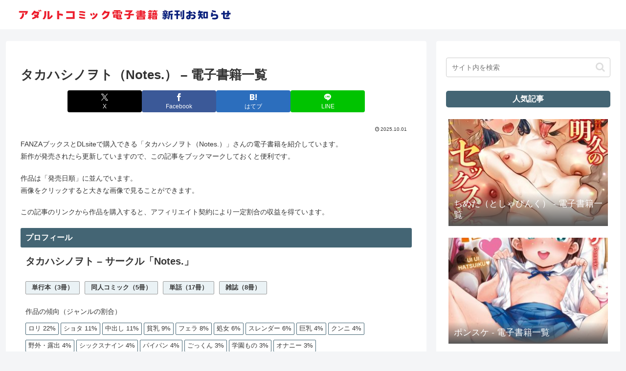

--- FILE ---
content_type: text/html; charset=UTF-8
request_url: https://adultebookrelease.com/t_note_x_works/
body_size: 44903
content:
<!doctype html>
<html lang="ja">

<head>
<meta charset="utf-8">
<meta name="viewport" content="width=device-width, initial-scale=1.0, viewport-fit=cover">
<meta name="referrer" content="no-referrer-when-downgrade">
<meta name="format-detection" content="telephone=no">


  
    <!-- Global site tag (gtag.js) - Google Analytics -->
    <script async src="https://www.googletagmanager.com/gtag/js?id=G-4Z4E7Q808Y"></script>
    <script>
      window.dataLayer = window.dataLayer || [];
      function gtag(){dataLayer.push(arguments);}
      gtag('js', new Date());

      gtag('config', 'G-4Z4E7Q808Y');
    </script>

  


  
  

  <!-- Other Analytics -->
<!-- Global site tag (gtag.js) - Google Analytics -->
<script async src="https://www.googletagmanager.com/gtag/js?id=G-4Z4E7Q808Y"></script>
<script>
  window.dataLayer = window.dataLayer || [];
  function gtag(){dataLayer.push(arguments);}
  gtag('js', new Date());

  gtag('config', 'G-4Z4E7Q808Y');
</script>
<!-- /Other Analytics -->
<!-- Google Search Console -->
<meta name="google-site-verification" content="uiwOZRWOTuBTcz1kMvjAZn_TscQHrqCcGrv82R" />
<!-- /Google Search Console -->
<!-- preconnect dns-prefetch -->
<link rel="preconnect dns-prefetch" href="//www.googletagmanager.com">
<link rel="preconnect dns-prefetch" href="//www.google-analytics.com">
<link rel="preconnect dns-prefetch" href="//ajax.googleapis.com">
<link rel="preconnect dns-prefetch" href="//cdnjs.cloudflare.com">
<link rel="preconnect dns-prefetch" href="//pagead2.googlesyndication.com">
<link rel="preconnect dns-prefetch" href="//googleads.g.doubleclick.net">
<link rel="preconnect dns-prefetch" href="//tpc.googlesyndication.com">
<link rel="preconnect dns-prefetch" href="//ad.doubleclick.net">
<link rel="preconnect dns-prefetch" href="//www.gstatic.com">
<link rel="preconnect dns-prefetch" href="//cse.google.com">
<link rel="preconnect dns-prefetch" href="//fonts.gstatic.com">
<link rel="preconnect dns-prefetch" href="//fonts.googleapis.com">
<link rel="preconnect dns-prefetch" href="//cms.quantserve.com">
<link rel="preconnect dns-prefetch" href="//secure.gravatar.com">
<link rel="preconnect dns-prefetch" href="//cdn.syndication.twimg.com">
<link rel="preconnect dns-prefetch" href="//cdn.jsdelivr.net">
<link rel="preconnect dns-prefetch" href="//images-fe.ssl-images-amazon.com">
<link rel="preconnect dns-prefetch" href="//completion.amazon.com">
<link rel="preconnect dns-prefetch" href="//m.media-amazon.com">
<link rel="preconnect dns-prefetch" href="//i.moshimo.com">
<link rel="preconnect dns-prefetch" href="//aml.valuecommerce.com">
<link rel="preconnect dns-prefetch" href="//dalc.valuecommerce.com">
<link rel="preconnect dns-prefetch" href="//dalb.valuecommerce.com">

<!-- Preload -->
<link rel="preload" as="font" type="font/woff" href="https://adultebookrelease.com/wp-content/themes/cocoon-master/webfonts/icomoon/fonts/icomoon.woff?v=2.7.0.2" crossorigin>
<link rel="preload" as="font" type="font/woff2" href="https://adultebookrelease.com/wp-content/themes/cocoon-master/webfonts/fontawesome/fonts/fontawesome-webfont.woff2?v=4.7.0" crossorigin>
<title>タカハシノヲト（Notes.） &#8211; 電子書籍一覧 | アダルトコミック電子書籍 新刊お知らせ</title>
<meta name='robots' content='max-image-preview:large' />

<!-- OGP -->
<meta property="og:type" content="article">
<meta property="og:description" content="FANZAブックスとDLsiteで購入できる「タカハシノヲト（Notes.）」さんの電子書籍を紹介しています。新作が発売されたら更新していますので、この記事をブックマークしておくと便利です。作品は「発売日順」に並んでいます。画像をクリックす...">
<meta property="og:title" content="タカハシノヲト（Notes.） &#8211; 電子書籍一覧">
<meta property="og:url" content="https://adultebookrelease.com/t_note_x_works/">
<meta property="og:image" content="https://adultebookrelease.com/wp-content/uploads/2024/03/b915awnmg01479pl.jpg">
<meta property="og:site_name" content="アダルトコミック電子書籍 新刊お知らせ">
<meta property="og:locale" content="ja_JP">
<meta property="article:published_time" content="2025-10-01T06:15:30+09:00" />
<meta property="article:modified_time" content="2025-10-01T06:15:30+09:00" />
<meta property="article:section" content="作者別作品一覧">
<meta property="article:tag" content="オナニー">
<meta property="article:tag" content="クンニ">
<meta property="article:tag" content="ごっくん">
<meta property="article:tag" content="シックスナイン">
<meta property="article:tag" content="ショタ">
<meta property="article:tag" content="スレンダー">
<meta property="article:tag" content="パイパン">
<meta property="article:tag" content="フェラ">
<meta property="article:tag" content="ロリ">
<meta property="article:tag" content="中出し">
<meta property="article:tag" content="処女">
<meta property="article:tag" content="学園もの">
<meta property="article:tag" content="巨乳">
<meta property="article:tag" content="貧乳">
<meta property="article:tag" content="野外・露出">
<!-- /OGP -->

<!-- Twitter Card -->
<meta name="twitter:card" content="summary">
<meta property="twitter:description" content="FANZAブックスとDLsiteで購入できる「タカハシノヲト（Notes.）」さんの電子書籍を紹介しています。新作が発売されたら更新していますので、この記事をブックマークしておくと便利です。作品は「発売日順」に並んでいます。画像をクリックす...">
<meta property="twitter:title" content="タカハシノヲト（Notes.） &#8211; 電子書籍一覧">
<meta property="twitter:url" content="https://adultebookrelease.com/t_note_x_works/">
<meta name="twitter:image" content="https://adultebookrelease.com/wp-content/uploads/2024/03/b915awnmg01479pl.jpg">
<meta name="twitter:domain" content="adultebookrelease.com">
<meta name="twitter:creator" content="@ebook_release">
<meta name="twitter:site" content="@ebook_release">
<!-- /Twitter Card -->
<link rel='dns-prefetch' href='//ajax.googleapis.com' />
<link rel='dns-prefetch' href='//cdnjs.cloudflare.com' />
<link rel="alternate" type="application/rss+xml" title="アダルトコミック電子書籍 新刊お知らせ &raquo; フィード" href="https://adultebookrelease.com/feed/" />
<link rel="alternate" type="application/rss+xml" title="アダルトコミック電子書籍 新刊お知らせ &raquo; コメントフィード" href="https://adultebookrelease.com/comments/feed/" />
<link rel="alternate" type="application/rss+xml" title="アダルトコミック電子書籍 新刊お知らせ &raquo; タカハシノヲト（Notes.） &#8211; 電子書籍一覧 のコメントのフィード" href="https://adultebookrelease.com/t_note_x_works/feed/" />
<link rel='stylesheet' id='wp-block-library-css' href='https://adultebookrelease.com/wp-includes/css/dist/block-library/style.min.css?ver=6.8.3&#038;fver=20250716024018' media='all' />
<style id='global-styles-inline-css'>
:root{--wp--preset--aspect-ratio--square: 1;--wp--preset--aspect-ratio--4-3: 4/3;--wp--preset--aspect-ratio--3-4: 3/4;--wp--preset--aspect-ratio--3-2: 3/2;--wp--preset--aspect-ratio--2-3: 2/3;--wp--preset--aspect-ratio--16-9: 16/9;--wp--preset--aspect-ratio--9-16: 9/16;--wp--preset--color--black: #000000;--wp--preset--color--cyan-bluish-gray: #abb8c3;--wp--preset--color--white: #ffffff;--wp--preset--color--pale-pink: #f78da7;--wp--preset--color--vivid-red: #cf2e2e;--wp--preset--color--luminous-vivid-orange: #ff6900;--wp--preset--color--luminous-vivid-amber: #fcb900;--wp--preset--color--light-green-cyan: #7bdcb5;--wp--preset--color--vivid-green-cyan: #00d084;--wp--preset--color--pale-cyan-blue: #8ed1fc;--wp--preset--color--vivid-cyan-blue: #0693e3;--wp--preset--color--vivid-purple: #9b51e0;--wp--preset--color--key-color: #446574;--wp--preset--color--red: #e60033;--wp--preset--color--pink: #e95295;--wp--preset--color--purple: #884898;--wp--preset--color--deep: #55295b;--wp--preset--color--indigo: #1e50a2;--wp--preset--color--blue: #0095d9;--wp--preset--color--light-blue: #2ca9e1;--wp--preset--color--cyan: #00a3af;--wp--preset--color--teal: #007b43;--wp--preset--color--green: #3eb370;--wp--preset--color--light-green: #8bc34a;--wp--preset--color--lime: #c3d825;--wp--preset--color--yellow: #ffd900;--wp--preset--color--amber: #ffc107;--wp--preset--color--orange: #f39800;--wp--preset--color--deep-orange: #ea5506;--wp--preset--color--brown: #954e2a;--wp--preset--color--light-grey: #dddddd;--wp--preset--color--grey: #949495;--wp--preset--color--dark-grey: #666666;--wp--preset--color--cocoon-black: #333333;--wp--preset--color--cocoon-white: #ffffff;--wp--preset--color--watery-blue: #f3fafe;--wp--preset--color--watery-yellow: #fff7cc;--wp--preset--color--watery-red: #fdf2f2;--wp--preset--color--watery-green: #ebf8f4;--wp--preset--color--ex-a: #ffffff;--wp--preset--color--ex-b: #ffffff;--wp--preset--color--ex-c: #ffffff;--wp--preset--color--ex-d: #ffffff;--wp--preset--color--ex-e: #ffffff;--wp--preset--color--ex-f: #ffffff;--wp--preset--gradient--vivid-cyan-blue-to-vivid-purple: linear-gradient(135deg,rgba(6,147,227,1) 0%,rgb(155,81,224) 100%);--wp--preset--gradient--light-green-cyan-to-vivid-green-cyan: linear-gradient(135deg,rgb(122,220,180) 0%,rgb(0,208,130) 100%);--wp--preset--gradient--luminous-vivid-amber-to-luminous-vivid-orange: linear-gradient(135deg,rgba(252,185,0,1) 0%,rgba(255,105,0,1) 100%);--wp--preset--gradient--luminous-vivid-orange-to-vivid-red: linear-gradient(135deg,rgba(255,105,0,1) 0%,rgb(207,46,46) 100%);--wp--preset--gradient--very-light-gray-to-cyan-bluish-gray: linear-gradient(135deg,rgb(238,238,238) 0%,rgb(169,184,195) 100%);--wp--preset--gradient--cool-to-warm-spectrum: linear-gradient(135deg,rgb(74,234,220) 0%,rgb(151,120,209) 20%,rgb(207,42,186) 40%,rgb(238,44,130) 60%,rgb(251,105,98) 80%,rgb(254,248,76) 100%);--wp--preset--gradient--blush-light-purple: linear-gradient(135deg,rgb(255,206,236) 0%,rgb(152,150,240) 100%);--wp--preset--gradient--blush-bordeaux: linear-gradient(135deg,rgb(254,205,165) 0%,rgb(254,45,45) 50%,rgb(107,0,62) 100%);--wp--preset--gradient--luminous-dusk: linear-gradient(135deg,rgb(255,203,112) 0%,rgb(199,81,192) 50%,rgb(65,88,208) 100%);--wp--preset--gradient--pale-ocean: linear-gradient(135deg,rgb(255,245,203) 0%,rgb(182,227,212) 50%,rgb(51,167,181) 100%);--wp--preset--gradient--electric-grass: linear-gradient(135deg,rgb(202,248,128) 0%,rgb(113,206,126) 100%);--wp--preset--gradient--midnight: linear-gradient(135deg,rgb(2,3,129) 0%,rgb(40,116,252) 100%);--wp--preset--font-size--small: 13px;--wp--preset--font-size--medium: 20px;--wp--preset--font-size--large: 36px;--wp--preset--font-size--x-large: 42px;--wp--preset--spacing--20: 0.44rem;--wp--preset--spacing--30: 0.67rem;--wp--preset--spacing--40: 1rem;--wp--preset--spacing--50: 1.5rem;--wp--preset--spacing--60: 2.25rem;--wp--preset--spacing--70: 3.38rem;--wp--preset--spacing--80: 5.06rem;--wp--preset--shadow--natural: 6px 6px 9px rgba(0, 0, 0, 0.2);--wp--preset--shadow--deep: 12px 12px 50px rgba(0, 0, 0, 0.4);--wp--preset--shadow--sharp: 6px 6px 0px rgba(0, 0, 0, 0.2);--wp--preset--shadow--outlined: 6px 6px 0px -3px rgba(255, 255, 255, 1), 6px 6px rgba(0, 0, 0, 1);--wp--preset--shadow--crisp: 6px 6px 0px rgba(0, 0, 0, 1);}:root { --wp--style--global--content-size: 840px;--wp--style--global--wide-size: 1200px; }:where(body) { margin: 0; }.wp-site-blocks > .alignleft { float: left; margin-right: 2em; }.wp-site-blocks > .alignright { float: right; margin-left: 2em; }.wp-site-blocks > .aligncenter { justify-content: center; margin-left: auto; margin-right: auto; }:where(.wp-site-blocks) > * { margin-block-start: 24px; margin-block-end: 0; }:where(.wp-site-blocks) > :first-child { margin-block-start: 0; }:where(.wp-site-blocks) > :last-child { margin-block-end: 0; }:root { --wp--style--block-gap: 24px; }:root :where(.is-layout-flow) > :first-child{margin-block-start: 0;}:root :where(.is-layout-flow) > :last-child{margin-block-end: 0;}:root :where(.is-layout-flow) > *{margin-block-start: 24px;margin-block-end: 0;}:root :where(.is-layout-constrained) > :first-child{margin-block-start: 0;}:root :where(.is-layout-constrained) > :last-child{margin-block-end: 0;}:root :where(.is-layout-constrained) > *{margin-block-start: 24px;margin-block-end: 0;}:root :where(.is-layout-flex){gap: 24px;}:root :where(.is-layout-grid){gap: 24px;}.is-layout-flow > .alignleft{float: left;margin-inline-start: 0;margin-inline-end: 2em;}.is-layout-flow > .alignright{float: right;margin-inline-start: 2em;margin-inline-end: 0;}.is-layout-flow > .aligncenter{margin-left: auto !important;margin-right: auto !important;}.is-layout-constrained > .alignleft{float: left;margin-inline-start: 0;margin-inline-end: 2em;}.is-layout-constrained > .alignright{float: right;margin-inline-start: 2em;margin-inline-end: 0;}.is-layout-constrained > .aligncenter{margin-left: auto !important;margin-right: auto !important;}.is-layout-constrained > :where(:not(.alignleft):not(.alignright):not(.alignfull)){max-width: var(--wp--style--global--content-size);margin-left: auto !important;margin-right: auto !important;}.is-layout-constrained > .alignwide{max-width: var(--wp--style--global--wide-size);}body .is-layout-flex{display: flex;}.is-layout-flex{flex-wrap: wrap;align-items: center;}.is-layout-flex > :is(*, div){margin: 0;}body .is-layout-grid{display: grid;}.is-layout-grid > :is(*, div){margin: 0;}body{padding-top: 0px;padding-right: 0px;padding-bottom: 0px;padding-left: 0px;}a:where(:not(.wp-element-button)){text-decoration: underline;}:root :where(.wp-element-button, .wp-block-button__link){background-color: #32373c;border-width: 0;color: #fff;font-family: inherit;font-size: inherit;line-height: inherit;padding: calc(0.667em + 2px) calc(1.333em + 2px);text-decoration: none;}.has-black-color{color: var(--wp--preset--color--black) !important;}.has-cyan-bluish-gray-color{color: var(--wp--preset--color--cyan-bluish-gray) !important;}.has-white-color{color: var(--wp--preset--color--white) !important;}.has-pale-pink-color{color: var(--wp--preset--color--pale-pink) !important;}.has-vivid-red-color{color: var(--wp--preset--color--vivid-red) !important;}.has-luminous-vivid-orange-color{color: var(--wp--preset--color--luminous-vivid-orange) !important;}.has-luminous-vivid-amber-color{color: var(--wp--preset--color--luminous-vivid-amber) !important;}.has-light-green-cyan-color{color: var(--wp--preset--color--light-green-cyan) !important;}.has-vivid-green-cyan-color{color: var(--wp--preset--color--vivid-green-cyan) !important;}.has-pale-cyan-blue-color{color: var(--wp--preset--color--pale-cyan-blue) !important;}.has-vivid-cyan-blue-color{color: var(--wp--preset--color--vivid-cyan-blue) !important;}.has-vivid-purple-color{color: var(--wp--preset--color--vivid-purple) !important;}.has-key-color-color{color: var(--wp--preset--color--key-color) !important;}.has-red-color{color: var(--wp--preset--color--red) !important;}.has-pink-color{color: var(--wp--preset--color--pink) !important;}.has-purple-color{color: var(--wp--preset--color--purple) !important;}.has-deep-color{color: var(--wp--preset--color--deep) !important;}.has-indigo-color{color: var(--wp--preset--color--indigo) !important;}.has-blue-color{color: var(--wp--preset--color--blue) !important;}.has-light-blue-color{color: var(--wp--preset--color--light-blue) !important;}.has-cyan-color{color: var(--wp--preset--color--cyan) !important;}.has-teal-color{color: var(--wp--preset--color--teal) !important;}.has-green-color{color: var(--wp--preset--color--green) !important;}.has-light-green-color{color: var(--wp--preset--color--light-green) !important;}.has-lime-color{color: var(--wp--preset--color--lime) !important;}.has-yellow-color{color: var(--wp--preset--color--yellow) !important;}.has-amber-color{color: var(--wp--preset--color--amber) !important;}.has-orange-color{color: var(--wp--preset--color--orange) !important;}.has-deep-orange-color{color: var(--wp--preset--color--deep-orange) !important;}.has-brown-color{color: var(--wp--preset--color--brown) !important;}.has-light-grey-color{color: var(--wp--preset--color--light-grey) !important;}.has-grey-color{color: var(--wp--preset--color--grey) !important;}.has-dark-grey-color{color: var(--wp--preset--color--dark-grey) !important;}.has-cocoon-black-color{color: var(--wp--preset--color--cocoon-black) !important;}.has-cocoon-white-color{color: var(--wp--preset--color--cocoon-white) !important;}.has-watery-blue-color{color: var(--wp--preset--color--watery-blue) !important;}.has-watery-yellow-color{color: var(--wp--preset--color--watery-yellow) !important;}.has-watery-red-color{color: var(--wp--preset--color--watery-red) !important;}.has-watery-green-color{color: var(--wp--preset--color--watery-green) !important;}.has-ex-a-color{color: var(--wp--preset--color--ex-a) !important;}.has-ex-b-color{color: var(--wp--preset--color--ex-b) !important;}.has-ex-c-color{color: var(--wp--preset--color--ex-c) !important;}.has-ex-d-color{color: var(--wp--preset--color--ex-d) !important;}.has-ex-e-color{color: var(--wp--preset--color--ex-e) !important;}.has-ex-f-color{color: var(--wp--preset--color--ex-f) !important;}.has-black-background-color{background-color: var(--wp--preset--color--black) !important;}.has-cyan-bluish-gray-background-color{background-color: var(--wp--preset--color--cyan-bluish-gray) !important;}.has-white-background-color{background-color: var(--wp--preset--color--white) !important;}.has-pale-pink-background-color{background-color: var(--wp--preset--color--pale-pink) !important;}.has-vivid-red-background-color{background-color: var(--wp--preset--color--vivid-red) !important;}.has-luminous-vivid-orange-background-color{background-color: var(--wp--preset--color--luminous-vivid-orange) !important;}.has-luminous-vivid-amber-background-color{background-color: var(--wp--preset--color--luminous-vivid-amber) !important;}.has-light-green-cyan-background-color{background-color: var(--wp--preset--color--light-green-cyan) !important;}.has-vivid-green-cyan-background-color{background-color: var(--wp--preset--color--vivid-green-cyan) !important;}.has-pale-cyan-blue-background-color{background-color: var(--wp--preset--color--pale-cyan-blue) !important;}.has-vivid-cyan-blue-background-color{background-color: var(--wp--preset--color--vivid-cyan-blue) !important;}.has-vivid-purple-background-color{background-color: var(--wp--preset--color--vivid-purple) !important;}.has-key-color-background-color{background-color: var(--wp--preset--color--key-color) !important;}.has-red-background-color{background-color: var(--wp--preset--color--red) !important;}.has-pink-background-color{background-color: var(--wp--preset--color--pink) !important;}.has-purple-background-color{background-color: var(--wp--preset--color--purple) !important;}.has-deep-background-color{background-color: var(--wp--preset--color--deep) !important;}.has-indigo-background-color{background-color: var(--wp--preset--color--indigo) !important;}.has-blue-background-color{background-color: var(--wp--preset--color--blue) !important;}.has-light-blue-background-color{background-color: var(--wp--preset--color--light-blue) !important;}.has-cyan-background-color{background-color: var(--wp--preset--color--cyan) !important;}.has-teal-background-color{background-color: var(--wp--preset--color--teal) !important;}.has-green-background-color{background-color: var(--wp--preset--color--green) !important;}.has-light-green-background-color{background-color: var(--wp--preset--color--light-green) !important;}.has-lime-background-color{background-color: var(--wp--preset--color--lime) !important;}.has-yellow-background-color{background-color: var(--wp--preset--color--yellow) !important;}.has-amber-background-color{background-color: var(--wp--preset--color--amber) !important;}.has-orange-background-color{background-color: var(--wp--preset--color--orange) !important;}.has-deep-orange-background-color{background-color: var(--wp--preset--color--deep-orange) !important;}.has-brown-background-color{background-color: var(--wp--preset--color--brown) !important;}.has-light-grey-background-color{background-color: var(--wp--preset--color--light-grey) !important;}.has-grey-background-color{background-color: var(--wp--preset--color--grey) !important;}.has-dark-grey-background-color{background-color: var(--wp--preset--color--dark-grey) !important;}.has-cocoon-black-background-color{background-color: var(--wp--preset--color--cocoon-black) !important;}.has-cocoon-white-background-color{background-color: var(--wp--preset--color--cocoon-white) !important;}.has-watery-blue-background-color{background-color: var(--wp--preset--color--watery-blue) !important;}.has-watery-yellow-background-color{background-color: var(--wp--preset--color--watery-yellow) !important;}.has-watery-red-background-color{background-color: var(--wp--preset--color--watery-red) !important;}.has-watery-green-background-color{background-color: var(--wp--preset--color--watery-green) !important;}.has-ex-a-background-color{background-color: var(--wp--preset--color--ex-a) !important;}.has-ex-b-background-color{background-color: var(--wp--preset--color--ex-b) !important;}.has-ex-c-background-color{background-color: var(--wp--preset--color--ex-c) !important;}.has-ex-d-background-color{background-color: var(--wp--preset--color--ex-d) !important;}.has-ex-e-background-color{background-color: var(--wp--preset--color--ex-e) !important;}.has-ex-f-background-color{background-color: var(--wp--preset--color--ex-f) !important;}.has-black-border-color{border-color: var(--wp--preset--color--black) !important;}.has-cyan-bluish-gray-border-color{border-color: var(--wp--preset--color--cyan-bluish-gray) !important;}.has-white-border-color{border-color: var(--wp--preset--color--white) !important;}.has-pale-pink-border-color{border-color: var(--wp--preset--color--pale-pink) !important;}.has-vivid-red-border-color{border-color: var(--wp--preset--color--vivid-red) !important;}.has-luminous-vivid-orange-border-color{border-color: var(--wp--preset--color--luminous-vivid-orange) !important;}.has-luminous-vivid-amber-border-color{border-color: var(--wp--preset--color--luminous-vivid-amber) !important;}.has-light-green-cyan-border-color{border-color: var(--wp--preset--color--light-green-cyan) !important;}.has-vivid-green-cyan-border-color{border-color: var(--wp--preset--color--vivid-green-cyan) !important;}.has-pale-cyan-blue-border-color{border-color: var(--wp--preset--color--pale-cyan-blue) !important;}.has-vivid-cyan-blue-border-color{border-color: var(--wp--preset--color--vivid-cyan-blue) !important;}.has-vivid-purple-border-color{border-color: var(--wp--preset--color--vivid-purple) !important;}.has-key-color-border-color{border-color: var(--wp--preset--color--key-color) !important;}.has-red-border-color{border-color: var(--wp--preset--color--red) !important;}.has-pink-border-color{border-color: var(--wp--preset--color--pink) !important;}.has-purple-border-color{border-color: var(--wp--preset--color--purple) !important;}.has-deep-border-color{border-color: var(--wp--preset--color--deep) !important;}.has-indigo-border-color{border-color: var(--wp--preset--color--indigo) !important;}.has-blue-border-color{border-color: var(--wp--preset--color--blue) !important;}.has-light-blue-border-color{border-color: var(--wp--preset--color--light-blue) !important;}.has-cyan-border-color{border-color: var(--wp--preset--color--cyan) !important;}.has-teal-border-color{border-color: var(--wp--preset--color--teal) !important;}.has-green-border-color{border-color: var(--wp--preset--color--green) !important;}.has-light-green-border-color{border-color: var(--wp--preset--color--light-green) !important;}.has-lime-border-color{border-color: var(--wp--preset--color--lime) !important;}.has-yellow-border-color{border-color: var(--wp--preset--color--yellow) !important;}.has-amber-border-color{border-color: var(--wp--preset--color--amber) !important;}.has-orange-border-color{border-color: var(--wp--preset--color--orange) !important;}.has-deep-orange-border-color{border-color: var(--wp--preset--color--deep-orange) !important;}.has-brown-border-color{border-color: var(--wp--preset--color--brown) !important;}.has-light-grey-border-color{border-color: var(--wp--preset--color--light-grey) !important;}.has-grey-border-color{border-color: var(--wp--preset--color--grey) !important;}.has-dark-grey-border-color{border-color: var(--wp--preset--color--dark-grey) !important;}.has-cocoon-black-border-color{border-color: var(--wp--preset--color--cocoon-black) !important;}.has-cocoon-white-border-color{border-color: var(--wp--preset--color--cocoon-white) !important;}.has-watery-blue-border-color{border-color: var(--wp--preset--color--watery-blue) !important;}.has-watery-yellow-border-color{border-color: var(--wp--preset--color--watery-yellow) !important;}.has-watery-red-border-color{border-color: var(--wp--preset--color--watery-red) !important;}.has-watery-green-border-color{border-color: var(--wp--preset--color--watery-green) !important;}.has-ex-a-border-color{border-color: var(--wp--preset--color--ex-a) !important;}.has-ex-b-border-color{border-color: var(--wp--preset--color--ex-b) !important;}.has-ex-c-border-color{border-color: var(--wp--preset--color--ex-c) !important;}.has-ex-d-border-color{border-color: var(--wp--preset--color--ex-d) !important;}.has-ex-e-border-color{border-color: var(--wp--preset--color--ex-e) !important;}.has-ex-f-border-color{border-color: var(--wp--preset--color--ex-f) !important;}.has-vivid-cyan-blue-to-vivid-purple-gradient-background{background: var(--wp--preset--gradient--vivid-cyan-blue-to-vivid-purple) !important;}.has-light-green-cyan-to-vivid-green-cyan-gradient-background{background: var(--wp--preset--gradient--light-green-cyan-to-vivid-green-cyan) !important;}.has-luminous-vivid-amber-to-luminous-vivid-orange-gradient-background{background: var(--wp--preset--gradient--luminous-vivid-amber-to-luminous-vivid-orange) !important;}.has-luminous-vivid-orange-to-vivid-red-gradient-background{background: var(--wp--preset--gradient--luminous-vivid-orange-to-vivid-red) !important;}.has-very-light-gray-to-cyan-bluish-gray-gradient-background{background: var(--wp--preset--gradient--very-light-gray-to-cyan-bluish-gray) !important;}.has-cool-to-warm-spectrum-gradient-background{background: var(--wp--preset--gradient--cool-to-warm-spectrum) !important;}.has-blush-light-purple-gradient-background{background: var(--wp--preset--gradient--blush-light-purple) !important;}.has-blush-bordeaux-gradient-background{background: var(--wp--preset--gradient--blush-bordeaux) !important;}.has-luminous-dusk-gradient-background{background: var(--wp--preset--gradient--luminous-dusk) !important;}.has-pale-ocean-gradient-background{background: var(--wp--preset--gradient--pale-ocean) !important;}.has-electric-grass-gradient-background{background: var(--wp--preset--gradient--electric-grass) !important;}.has-midnight-gradient-background{background: var(--wp--preset--gradient--midnight) !important;}.has-small-font-size{font-size: var(--wp--preset--font-size--small) !important;}.has-medium-font-size{font-size: var(--wp--preset--font-size--medium) !important;}.has-large-font-size{font-size: var(--wp--preset--font-size--large) !important;}.has-x-large-font-size{font-size: var(--wp--preset--font-size--x-large) !important;}
:root :where(.wp-block-pullquote){font-size: 1.5em;line-height: 1.6;}
</style>
<link rel='stylesheet' id='contact-form-7-css' href='https://adultebookrelease.com/wp-content/plugins/contact-form-7/includes/css/styles.css?ver=6.1.4&#038;fver=20251201010411' media='all' />
<link rel='stylesheet' id='cocoon-style-css' href='https://adultebookrelease.com/wp-content/themes/cocoon-master/style.css?ver=6.8.3&#038;fver=20250912015722' media='all' />
<style id='cocoon-style-inline-css'>
#header-container,#header-container .navi,#navi .navi-in>.menu-header .sub-menu,.article h2,.sidebar h2,.sidebar h3,.cat-link,.cat-label,.appeal-content .appeal-button,.demo .cat-label,.blogcard-type .blogcard-label,#footer{background-color:#446574}#navi .navi-in a:hover,#footer a:not(.sns-button):hover{background-color:rgba(255,255,255,.2)}.article h3,.article h4,.article h5,.article h6,.cat-link,.tag-link{border-color:#446574}blockquote::before,blockquote::after,.pager-post-navi a.a-wrap::before{color:rgba(68,101,116,.5)}blockquote,.key-btn{background-color:rgba(68,101,116,.05);border-color:rgba(68,101,116,.5)}pre,.pager-links span,.scrollable-table table th,table th,.pagination .current{background-color:rgba(68,101,116,.1);border-color:rgba(68,101,116,.5)}table:not(.has-border-color) th,table:not(.has-border-color) td,table:not(.has-border-color) thead,table:not(.has-border-color) tfoot,.page-numbers,.page-numbers.dots,.tagcloud a,.list.ecb-entry-border .entry-card-wrap,.related-entries.recb-entry-border .related-entry-card-wrap,.carousel .a-wrap,.pager-post-navi.post-navi-border a.a-wrap,.article .toc,.a-wrap .blogcard,.author-box,.comment-reply-link,.ranking-item{border-color:rgba(68,101,116,.5)}table tr:nth-of-type(2n+1),.page-numbers.dots,.a-wrap:hover,.pagination a:hover,.pagination-next-link:hover,.widget_recent_entries ul li a:hover,.widget_categories ul li a:hover,.widget_archive ul li a:hover,.widget_pages ul li a:hover,.widget_meta ul li a:hover,.widget_rss ul li a:hover,.widget_nav_menu ul li a:hover,.pager-links a:hover span,.tag-link:hover,.tagcloud a:hover{background-color:rgba(68,101,116,.05)}.header,.header .site-name-text,#navi .navi-in a,#navi .navi-in a:hover,.article h2,.sidebar h2,.sidebar h3,#footer,#footer a:not(.sns-button){color:#fff}#header-container,#header-container .navi,#navi .navi-in>.menu-header .sub-menu{background-color:#fff}.header,.header .site-name-text,#navi .navi-in a,#navi .navi-in a:hover{color:#fff}#navi .navi-in a:hover{background-color:rgba(255,255,255,.2)}.main{width:860px}.main{border-width:1px}.sidebar{width:376px}.wrap{width:1256px}@media screen and (max-width:1255px){.wrap{width:auto}.main,.sidebar,.sidebar-left .main,.sidebar-left .sidebar{margin:0 .5%}.main{width:67.4%}.sidebar{padding:1.5%;width:30%}.entry-card-thumb{width:38%}.entry-card-content{margin-left:40%}}body::after{content:url(https://adultebookrelease.com/wp-content/themes/cocoon-master/lib/analytics/access.php?post_id=24969&post_type=post)!important;visibility:hidden;position:absolute;bottom:0;right:0;width:1px;height:1px;overflow:hidden;display:inline!important}.toc-checkbox{display:none}.toc-content{visibility:hidden;height:0;opacity:.2;transition:all 0.5s ease-out}.toc-checkbox:checked~.toc-content{visibility:visible;padding-top:.6em;height:100%;opacity:1}.toc-title::after{content:'[開く]';margin-left:.5em;cursor:pointer;font-size:.8em}.toc-title:hover::after{text-decoration:underline}.toc-checkbox:checked+.toc-title::after{content:'[閉じる]'}#footer{background:#4c4c4c}#footer,#footer a:not(.sns-button),.footer-title{color:#fff}.entry-content>*,.demo .entry-content p{line-height:1.8}.entry-content>*,.mce-content-body>*,.article p,.demo .entry-content p,.article dl,.article ul,.article ol,.article blockquote,.article pre,.article table,.article .toc,.body .article,.body .column-wrap,.body .new-entry-cards,.body .popular-entry-cards,.body .navi-entry-cards,.body .box-menus,.body .ranking-item,.body .rss-entry-cards,.body .widget,.body .author-box,.body .blogcard-wrap,.body .login-user-only,.body .information-box,.body .question-box,.body .alert-box,.body .information,.body .question,.body .alert,.body .memo-box,.body .comment-box,.body .common-icon-box,.body .blank-box,.body .button-block,.body .micro-bottom,.body .caption-box,.body .tab-caption-box,.body .label-box,.body .toggle-wrap,.body .wp-block-image,.body .booklink-box,.body .kaerebalink-box,.body .tomarebalink-box,.body .product-item-box,.body .speech-wrap,.body .wp-block-categories,.body .wp-block-archives,.body .wp-block-archives-dropdown,.body .wp-block-calendar,.body .ad-area,.body .wp-block-gallery,.body .wp-block-audio,.body .wp-block-cover,.body .wp-block-file,.body .wp-block-media-text,.body .wp-block-video,.body .wp-block-buttons,.body .wp-block-columns,.body .wp-block-separator,.body .components-placeholder,.body .wp-block-search,.body .wp-block-social-links,.body .timeline-box,.body .blogcard-type,.body .btn-wrap,.body .btn-wrap a,.body .block-box,.body .wp-block-embed,.body .wp-block-group,.body .wp-block-table,.body .scrollable-table,.body .wp-block-separator,.body .wp-block,.body .video-container,.comment-area,.related-entries,.pager-post-navi,.comment-respond{margin-bottom:1.4em}.is-root-container>*{margin-bottom:1.4em!important}.article h2,.article h3,.article h4,.article h5,.article h6{margin-bottom:1.26em}@media screen and (max-width:480px){.body,.menu-content{font-size:14px}}@media screen and (max-width:781px){.wp-block-column{margin-bottom:1.4em}}@media screen and (max-width:834px){.container .column-wrap{gap:1.4em}}.article .micro-top{margin-bottom:.28em}.article .micro-bottom{margin-top:-1.26em}.article .micro-balloon{margin-bottom:.7em}.article .micro-bottom.micro-balloon{margin-top:-.98em}.blank-box.bb-key-color{border-color:#446574}.iic-key-color li::before{color:#446574}.blank-box.bb-tab.bb-key-color::before{background-color:#446574}.tb-key-color .toggle-button{border:1px solid #446574;background:#446574;color:#fff}.tb-key-color .toggle-button::before{color:#ccc}.tb-key-color .toggle-checkbox:checked~.toggle-content{border-color:#446574}.cb-key-color.caption-box{border-color:#446574}.cb-key-color .caption-box-label{background-color:#446574;color:#fff}.tcb-key-color .tab-caption-box-label{background-color:#446574;color:#fff}.tcb-key-color .tab-caption-box-content{border-color:#446574}.lb-key-color .label-box-content{border-color:#446574}.mc-key-color{background-color:#446574;color:#fff;border:none}.mc-key-color.micro-bottom::after{border-bottom-color:#446574;border-top-color:transparent}.mc-key-color::before{border-top-color:transparent;border-bottom-color:transparent}.mc-key-color::after{border-top-color:#446574}.btn-key-color,.btn-wrap.btn-wrap-key-color>a{background-color:#446574}.has-text-color.has-key-color-color{color:#446574}.has-background.has-key-color-background-color{background-color:#446574}.body.article,body#tinymce.wp-editor{background-color:#fff}.body.article,.editor-post-title__block .editor-post-title__input,body#tinymce.wp-editor{color:#333}html .body .has-key-color-background-color{background-color:#446574}html .body .has-key-color-color{color:#446574}html .body .has-key-color-border-color{border-color:#446574}html .body .btn-wrap.has-key-color-background-color>a{background-color:#446574}html .body .btn-wrap.has-key-color-color>a{color:#446574}html .body .btn-wrap.has-key-color-border-color>a{border-color:#446574}html .body .bb-tab.has-key-color-border-color .bb-label{background-color:#446574}html .body .toggle-wrap.has-key-color-border-color:not(.not-nested-style) .toggle-button{background-color:#446574}html .body .toggle-wrap.has-key-color-border-color:not(.not-nested-style) .toggle-button,html .body .toggle-wrap.has-key-color-border-color:not(.not-nested-style) .toggle-content{border-color:#446574}html .body .toggle-wrap.has-key-color-background-color:not(.not-nested-style) .toggle-content{background-color:#446574}html .body .toggle-wrap.has-key-color-color:not(.not-nested-style) .toggle-content{color:#446574}html .body .iconlist-box.has-key-color-icon-color li::before{color:#446574}.micro-text.has-key-color-color{color:#446574}html .body .micro-balloon.has-key-color-color{color:#446574}html .body .micro-balloon.has-key-color-background-color{background-color:#446574;border-color:transparent}html .body .micro-balloon.has-key-color-background-color.micro-bottom::after{border-bottom-color:#446574;border-top-color:transparent}html .body .micro-balloon.has-key-color-background-color::before{border-top-color:transparent;border-bottom-color:transparent}html .body .micro-balloon.has-key-color-background-color::after{border-top-color:#446574}html .body .micro-balloon.has-border-color.has-key-color-border-color{border-color:#446574}html .body .micro-balloon.micro-top.has-key-color-border-color::before{border-top-color:#446574}html .body .micro-balloon.micro-bottom.has-key-color-border-color::before{border-bottom-color:#446574}html .body .caption-box.has-key-color-border-color:not(.not-nested-style) .box-label{background-color:#446574}html .body .tab-caption-box.has-key-color-border-color:not(.not-nested-style) .box-label{background-color:#446574}html .body .tab-caption-box.has-key-color-border-color:not(.not-nested-style) .box-content{border-color:#446574}html .body .tab-caption-box.has-key-color-background-color:not(.not-nested-style) .box-content{background-color:#446574}html .body .tab-caption-box.has-key-color-color:not(.not-nested-style) .box-content{color:#446574}html .body .label-box.has-key-color-border-color:not(.not-nested-style) .box-content{border-color:#446574}html .body .label-box.has-key-color-background-color:not(.not-nested-style) .box-content{background-color:#446574}html .body .label-box.has-key-color-color:not(.not-nested-style) .box-content{color:#446574}html .body .speech-wrap:not(.not-nested-style) .speech-balloon.has-key-color-background-color{background-color:#446574}html .body .speech-wrap:not(.not-nested-style) .speech-balloon.has-text-color.has-key-color-color{color:#446574}html .body .speech-wrap:not(.not-nested-style) .speech-balloon.has-key-color-border-color{border-color:#446574}html .body .speech-wrap.sbp-l:not(.not-nested-style) .speech-balloon.has-key-color-border-color::before{border-right-color:#446574}html .body .speech-wrap.sbp-r:not(.not-nested-style) .speech-balloon.has-key-color-border-color::before{border-left-color:#446574}html .body .speech-wrap.sbp-l:not(.not-nested-style) .speech-balloon.has-key-color-background-color::after{border-right-color:#446574}html .body .speech-wrap.sbp-r:not(.not-nested-style) .speech-balloon.has-key-color-background-color::after{border-left-color:#446574}html .body .speech-wrap.sbs-line.sbp-r:not(.not-nested-style) .speech-balloon.has-key-color-background-color{background-color:#446574}html .body .speech-wrap.sbs-line.sbp-r:not(.not-nested-style) .speech-balloon.has-key-color-border-color{border-color:#446574}html .body .speech-wrap.sbs-think:not(.not-nested-style) .speech-balloon.has-key-color-border-color::before,html .body .speech-wrap.sbs-think:not(.not-nested-style) .speech-balloon.has-key-color-border-color::after{border-color:#446574}html .body .speech-wrap.sbs-think:not(.not-nested-style) .speech-balloon.has-key-color-background-color::before,html .body .speech-wrap.sbs-think:not(.not-nested-style) .speech-balloon.has-key-color-background-color::after{background-color:#446574}html .body .speech-wrap.sbs-think:not(.not-nested-style) .speech-balloon.has-key-color-border-color::before{border-color:#446574}html .body .timeline-box.has-key-color-point-color:not(.not-nested-style) .timeline-item::before{background-color:#446574}.has-key-color-border-color.is-style-accordion:not(.not-nested-style) .faq-question{background-color:#446574}html .body .has-key-color-question-color:not(.not-nested-style) .faq-question-label{color:#446574}html .body .has-key-color-question-color.has-border-color:not(.not-nested-style) .faq-question-label{color:#446574}html .body .has-key-color-answer-color:not(.not-nested-style) .faq-answer-label{color:#446574}html .body .is-style-square.has-key-color-question-color:not(.not-nested-style) .faq-question-label{color:#fff;background-color:#446574}html .body .is-style-square.has-key-color-answer-color:not(.not-nested-style) .faq-answer-label{color:#fff;background-color:#446574}html .body .has-red-background-color{background-color:#e60033}html .body .has-red-color{color:#e60033}html .body .has-red-border-color{border-color:#e60033}html .body .btn-wrap.has-red-background-color>a{background-color:#e60033}html .body .btn-wrap.has-red-color>a{color:#e60033}html .body .btn-wrap.has-red-border-color>a{border-color:#e60033}html .body .bb-tab.has-red-border-color .bb-label{background-color:#e60033}html .body .toggle-wrap.has-red-border-color:not(.not-nested-style) .toggle-button{background-color:#e60033}html .body .toggle-wrap.has-red-border-color:not(.not-nested-style) .toggle-button,html .body .toggle-wrap.has-red-border-color:not(.not-nested-style) .toggle-content{border-color:#e60033}html .body .toggle-wrap.has-red-background-color:not(.not-nested-style) .toggle-content{background-color:#e60033}html .body .toggle-wrap.has-red-color:not(.not-nested-style) .toggle-content{color:#e60033}html .body .iconlist-box.has-red-icon-color li::before{color:#e60033}.micro-text.has-red-color{color:#e60033}html .body .micro-balloon.has-red-color{color:#e60033}html .body .micro-balloon.has-red-background-color{background-color:#e60033;border-color:transparent}html .body .micro-balloon.has-red-background-color.micro-bottom::after{border-bottom-color:#e60033;border-top-color:transparent}html .body .micro-balloon.has-red-background-color::before{border-top-color:transparent;border-bottom-color:transparent}html .body .micro-balloon.has-red-background-color::after{border-top-color:#e60033}html .body .micro-balloon.has-border-color.has-red-border-color{border-color:#e60033}html .body .micro-balloon.micro-top.has-red-border-color::before{border-top-color:#e60033}html .body .micro-balloon.micro-bottom.has-red-border-color::before{border-bottom-color:#e60033}html .body .caption-box.has-red-border-color:not(.not-nested-style) .box-label{background-color:#e60033}html .body .tab-caption-box.has-red-border-color:not(.not-nested-style) .box-label{background-color:#e60033}html .body .tab-caption-box.has-red-border-color:not(.not-nested-style) .box-content{border-color:#e60033}html .body .tab-caption-box.has-red-background-color:not(.not-nested-style) .box-content{background-color:#e60033}html .body .tab-caption-box.has-red-color:not(.not-nested-style) .box-content{color:#e60033}html .body .label-box.has-red-border-color:not(.not-nested-style) .box-content{border-color:#e60033}html .body .label-box.has-red-background-color:not(.not-nested-style) .box-content{background-color:#e60033}html .body .label-box.has-red-color:not(.not-nested-style) .box-content{color:#e60033}html .body .speech-wrap:not(.not-nested-style) .speech-balloon.has-red-background-color{background-color:#e60033}html .body .speech-wrap:not(.not-nested-style) .speech-balloon.has-text-color.has-red-color{color:#e60033}html .body .speech-wrap:not(.not-nested-style) .speech-balloon.has-red-border-color{border-color:#e60033}html .body .speech-wrap.sbp-l:not(.not-nested-style) .speech-balloon.has-red-border-color::before{border-right-color:#e60033}html .body .speech-wrap.sbp-r:not(.not-nested-style) .speech-balloon.has-red-border-color::before{border-left-color:#e60033}html .body .speech-wrap.sbp-l:not(.not-nested-style) .speech-balloon.has-red-background-color::after{border-right-color:#e60033}html .body .speech-wrap.sbp-r:not(.not-nested-style) .speech-balloon.has-red-background-color::after{border-left-color:#e60033}html .body .speech-wrap.sbs-line.sbp-r:not(.not-nested-style) .speech-balloon.has-red-background-color{background-color:#e60033}html .body .speech-wrap.sbs-line.sbp-r:not(.not-nested-style) .speech-balloon.has-red-border-color{border-color:#e60033}html .body .speech-wrap.sbs-think:not(.not-nested-style) .speech-balloon.has-red-border-color::before,html .body .speech-wrap.sbs-think:not(.not-nested-style) .speech-balloon.has-red-border-color::after{border-color:#e60033}html .body .speech-wrap.sbs-think:not(.not-nested-style) .speech-balloon.has-red-background-color::before,html .body .speech-wrap.sbs-think:not(.not-nested-style) .speech-balloon.has-red-background-color::after{background-color:#e60033}html .body .speech-wrap.sbs-think:not(.not-nested-style) .speech-balloon.has-red-border-color::before{border-color:#e60033}html .body .timeline-box.has-red-point-color:not(.not-nested-style) .timeline-item::before{background-color:#e60033}.has-red-border-color.is-style-accordion:not(.not-nested-style) .faq-question{background-color:#e60033}html .body .has-red-question-color:not(.not-nested-style) .faq-question-label{color:#e60033}html .body .has-red-question-color.has-border-color:not(.not-nested-style) .faq-question-label{color:#e60033}html .body .has-red-answer-color:not(.not-nested-style) .faq-answer-label{color:#e60033}html .body .is-style-square.has-red-question-color:not(.not-nested-style) .faq-question-label{color:#fff;background-color:#e60033}html .body .is-style-square.has-red-answer-color:not(.not-nested-style) .faq-answer-label{color:#fff;background-color:#e60033}html .body .has-pink-background-color{background-color:#e95295}html .body .has-pink-color{color:#e95295}html .body .has-pink-border-color{border-color:#e95295}html .body .btn-wrap.has-pink-background-color>a{background-color:#e95295}html .body .btn-wrap.has-pink-color>a{color:#e95295}html .body .btn-wrap.has-pink-border-color>a{border-color:#e95295}html .body .bb-tab.has-pink-border-color .bb-label{background-color:#e95295}html .body .toggle-wrap.has-pink-border-color:not(.not-nested-style) .toggle-button{background-color:#e95295}html .body .toggle-wrap.has-pink-border-color:not(.not-nested-style) .toggle-button,html .body .toggle-wrap.has-pink-border-color:not(.not-nested-style) .toggle-content{border-color:#e95295}html .body .toggle-wrap.has-pink-background-color:not(.not-nested-style) .toggle-content{background-color:#e95295}html .body .toggle-wrap.has-pink-color:not(.not-nested-style) .toggle-content{color:#e95295}html .body .iconlist-box.has-pink-icon-color li::before{color:#e95295}.micro-text.has-pink-color{color:#e95295}html .body .micro-balloon.has-pink-color{color:#e95295}html .body .micro-balloon.has-pink-background-color{background-color:#e95295;border-color:transparent}html .body .micro-balloon.has-pink-background-color.micro-bottom::after{border-bottom-color:#e95295;border-top-color:transparent}html .body .micro-balloon.has-pink-background-color::before{border-top-color:transparent;border-bottom-color:transparent}html .body .micro-balloon.has-pink-background-color::after{border-top-color:#e95295}html .body .micro-balloon.has-border-color.has-pink-border-color{border-color:#e95295}html .body .micro-balloon.micro-top.has-pink-border-color::before{border-top-color:#e95295}html .body .micro-balloon.micro-bottom.has-pink-border-color::before{border-bottom-color:#e95295}html .body .caption-box.has-pink-border-color:not(.not-nested-style) .box-label{background-color:#e95295}html .body .tab-caption-box.has-pink-border-color:not(.not-nested-style) .box-label{background-color:#e95295}html .body .tab-caption-box.has-pink-border-color:not(.not-nested-style) .box-content{border-color:#e95295}html .body .tab-caption-box.has-pink-background-color:not(.not-nested-style) .box-content{background-color:#e95295}html .body .tab-caption-box.has-pink-color:not(.not-nested-style) .box-content{color:#e95295}html .body .label-box.has-pink-border-color:not(.not-nested-style) .box-content{border-color:#e95295}html .body .label-box.has-pink-background-color:not(.not-nested-style) .box-content{background-color:#e95295}html .body .label-box.has-pink-color:not(.not-nested-style) .box-content{color:#e95295}html .body .speech-wrap:not(.not-nested-style) .speech-balloon.has-pink-background-color{background-color:#e95295}html .body .speech-wrap:not(.not-nested-style) .speech-balloon.has-text-color.has-pink-color{color:#e95295}html .body .speech-wrap:not(.not-nested-style) .speech-balloon.has-pink-border-color{border-color:#e95295}html .body .speech-wrap.sbp-l:not(.not-nested-style) .speech-balloon.has-pink-border-color::before{border-right-color:#e95295}html .body .speech-wrap.sbp-r:not(.not-nested-style) .speech-balloon.has-pink-border-color::before{border-left-color:#e95295}html .body .speech-wrap.sbp-l:not(.not-nested-style) .speech-balloon.has-pink-background-color::after{border-right-color:#e95295}html .body .speech-wrap.sbp-r:not(.not-nested-style) .speech-balloon.has-pink-background-color::after{border-left-color:#e95295}html .body .speech-wrap.sbs-line.sbp-r:not(.not-nested-style) .speech-balloon.has-pink-background-color{background-color:#e95295}html .body .speech-wrap.sbs-line.sbp-r:not(.not-nested-style) .speech-balloon.has-pink-border-color{border-color:#e95295}html .body .speech-wrap.sbs-think:not(.not-nested-style) .speech-balloon.has-pink-border-color::before,html .body .speech-wrap.sbs-think:not(.not-nested-style) .speech-balloon.has-pink-border-color::after{border-color:#e95295}html .body .speech-wrap.sbs-think:not(.not-nested-style) .speech-balloon.has-pink-background-color::before,html .body .speech-wrap.sbs-think:not(.not-nested-style) .speech-balloon.has-pink-background-color::after{background-color:#e95295}html .body .speech-wrap.sbs-think:not(.not-nested-style) .speech-balloon.has-pink-border-color::before{border-color:#e95295}html .body .timeline-box.has-pink-point-color:not(.not-nested-style) .timeline-item::before{background-color:#e95295}.has-pink-border-color.is-style-accordion:not(.not-nested-style) .faq-question{background-color:#e95295}html .body .has-pink-question-color:not(.not-nested-style) .faq-question-label{color:#e95295}html .body .has-pink-question-color.has-border-color:not(.not-nested-style) .faq-question-label{color:#e95295}html .body .has-pink-answer-color:not(.not-nested-style) .faq-answer-label{color:#e95295}html .body .is-style-square.has-pink-question-color:not(.not-nested-style) .faq-question-label{color:#fff;background-color:#e95295}html .body .is-style-square.has-pink-answer-color:not(.not-nested-style) .faq-answer-label{color:#fff;background-color:#e95295}html .body .has-purple-background-color{background-color:#884898}html .body .has-purple-color{color:#884898}html .body .has-purple-border-color{border-color:#884898}html .body .btn-wrap.has-purple-background-color>a{background-color:#884898}html .body .btn-wrap.has-purple-color>a{color:#884898}html .body .btn-wrap.has-purple-border-color>a{border-color:#884898}html .body .bb-tab.has-purple-border-color .bb-label{background-color:#884898}html .body .toggle-wrap.has-purple-border-color:not(.not-nested-style) .toggle-button{background-color:#884898}html .body .toggle-wrap.has-purple-border-color:not(.not-nested-style) .toggle-button,html .body .toggle-wrap.has-purple-border-color:not(.not-nested-style) .toggle-content{border-color:#884898}html .body .toggle-wrap.has-purple-background-color:not(.not-nested-style) .toggle-content{background-color:#884898}html .body .toggle-wrap.has-purple-color:not(.not-nested-style) .toggle-content{color:#884898}html .body .iconlist-box.has-purple-icon-color li::before{color:#884898}.micro-text.has-purple-color{color:#884898}html .body .micro-balloon.has-purple-color{color:#884898}html .body .micro-balloon.has-purple-background-color{background-color:#884898;border-color:transparent}html .body .micro-balloon.has-purple-background-color.micro-bottom::after{border-bottom-color:#884898;border-top-color:transparent}html .body .micro-balloon.has-purple-background-color::before{border-top-color:transparent;border-bottom-color:transparent}html .body .micro-balloon.has-purple-background-color::after{border-top-color:#884898}html .body .micro-balloon.has-border-color.has-purple-border-color{border-color:#884898}html .body .micro-balloon.micro-top.has-purple-border-color::before{border-top-color:#884898}html .body .micro-balloon.micro-bottom.has-purple-border-color::before{border-bottom-color:#884898}html .body .caption-box.has-purple-border-color:not(.not-nested-style) .box-label{background-color:#884898}html .body .tab-caption-box.has-purple-border-color:not(.not-nested-style) .box-label{background-color:#884898}html .body .tab-caption-box.has-purple-border-color:not(.not-nested-style) .box-content{border-color:#884898}html .body .tab-caption-box.has-purple-background-color:not(.not-nested-style) .box-content{background-color:#884898}html .body .tab-caption-box.has-purple-color:not(.not-nested-style) .box-content{color:#884898}html .body .label-box.has-purple-border-color:not(.not-nested-style) .box-content{border-color:#884898}html .body .label-box.has-purple-background-color:not(.not-nested-style) .box-content{background-color:#884898}html .body .label-box.has-purple-color:not(.not-nested-style) .box-content{color:#884898}html .body .speech-wrap:not(.not-nested-style) .speech-balloon.has-purple-background-color{background-color:#884898}html .body .speech-wrap:not(.not-nested-style) .speech-balloon.has-text-color.has-purple-color{color:#884898}html .body .speech-wrap:not(.not-nested-style) .speech-balloon.has-purple-border-color{border-color:#884898}html .body .speech-wrap.sbp-l:not(.not-nested-style) .speech-balloon.has-purple-border-color::before{border-right-color:#884898}html .body .speech-wrap.sbp-r:not(.not-nested-style) .speech-balloon.has-purple-border-color::before{border-left-color:#884898}html .body .speech-wrap.sbp-l:not(.not-nested-style) .speech-balloon.has-purple-background-color::after{border-right-color:#884898}html .body .speech-wrap.sbp-r:not(.not-nested-style) .speech-balloon.has-purple-background-color::after{border-left-color:#884898}html .body .speech-wrap.sbs-line.sbp-r:not(.not-nested-style) .speech-balloon.has-purple-background-color{background-color:#884898}html .body .speech-wrap.sbs-line.sbp-r:not(.not-nested-style) .speech-balloon.has-purple-border-color{border-color:#884898}html .body .speech-wrap.sbs-think:not(.not-nested-style) .speech-balloon.has-purple-border-color::before,html .body .speech-wrap.sbs-think:not(.not-nested-style) .speech-balloon.has-purple-border-color::after{border-color:#884898}html .body .speech-wrap.sbs-think:not(.not-nested-style) .speech-balloon.has-purple-background-color::before,html .body .speech-wrap.sbs-think:not(.not-nested-style) .speech-balloon.has-purple-background-color::after{background-color:#884898}html .body .speech-wrap.sbs-think:not(.not-nested-style) .speech-balloon.has-purple-border-color::before{border-color:#884898}html .body .timeline-box.has-purple-point-color:not(.not-nested-style) .timeline-item::before{background-color:#884898}.has-purple-border-color.is-style-accordion:not(.not-nested-style) .faq-question{background-color:#884898}html .body .has-purple-question-color:not(.not-nested-style) .faq-question-label{color:#884898}html .body .has-purple-question-color.has-border-color:not(.not-nested-style) .faq-question-label{color:#884898}html .body .has-purple-answer-color:not(.not-nested-style) .faq-answer-label{color:#884898}html .body .is-style-square.has-purple-question-color:not(.not-nested-style) .faq-question-label{color:#fff;background-color:#884898}html .body .is-style-square.has-purple-answer-color:not(.not-nested-style) .faq-answer-label{color:#fff;background-color:#884898}html .body .has-deep-background-color{background-color:#55295b}html .body .has-deep-color{color:#55295b}html .body .has-deep-border-color{border-color:#55295b}html .body .btn-wrap.has-deep-background-color>a{background-color:#55295b}html .body .btn-wrap.has-deep-color>a{color:#55295b}html .body .btn-wrap.has-deep-border-color>a{border-color:#55295b}html .body .bb-tab.has-deep-border-color .bb-label{background-color:#55295b}html .body .toggle-wrap.has-deep-border-color:not(.not-nested-style) .toggle-button{background-color:#55295b}html .body .toggle-wrap.has-deep-border-color:not(.not-nested-style) .toggle-button,html .body .toggle-wrap.has-deep-border-color:not(.not-nested-style) .toggle-content{border-color:#55295b}html .body .toggle-wrap.has-deep-background-color:not(.not-nested-style) .toggle-content{background-color:#55295b}html .body .toggle-wrap.has-deep-color:not(.not-nested-style) .toggle-content{color:#55295b}html .body .iconlist-box.has-deep-icon-color li::before{color:#55295b}.micro-text.has-deep-color{color:#55295b}html .body .micro-balloon.has-deep-color{color:#55295b}html .body .micro-balloon.has-deep-background-color{background-color:#55295b;border-color:transparent}html .body .micro-balloon.has-deep-background-color.micro-bottom::after{border-bottom-color:#55295b;border-top-color:transparent}html .body .micro-balloon.has-deep-background-color::before{border-top-color:transparent;border-bottom-color:transparent}html .body .micro-balloon.has-deep-background-color::after{border-top-color:#55295b}html .body .micro-balloon.has-border-color.has-deep-border-color{border-color:#55295b}html .body .micro-balloon.micro-top.has-deep-border-color::before{border-top-color:#55295b}html .body .micro-balloon.micro-bottom.has-deep-border-color::before{border-bottom-color:#55295b}html .body .caption-box.has-deep-border-color:not(.not-nested-style) .box-label{background-color:#55295b}html .body .tab-caption-box.has-deep-border-color:not(.not-nested-style) .box-label{background-color:#55295b}html .body .tab-caption-box.has-deep-border-color:not(.not-nested-style) .box-content{border-color:#55295b}html .body .tab-caption-box.has-deep-background-color:not(.not-nested-style) .box-content{background-color:#55295b}html .body .tab-caption-box.has-deep-color:not(.not-nested-style) .box-content{color:#55295b}html .body .label-box.has-deep-border-color:not(.not-nested-style) .box-content{border-color:#55295b}html .body .label-box.has-deep-background-color:not(.not-nested-style) .box-content{background-color:#55295b}html .body .label-box.has-deep-color:not(.not-nested-style) .box-content{color:#55295b}html .body .speech-wrap:not(.not-nested-style) .speech-balloon.has-deep-background-color{background-color:#55295b}html .body .speech-wrap:not(.not-nested-style) .speech-balloon.has-text-color.has-deep-color{color:#55295b}html .body .speech-wrap:not(.not-nested-style) .speech-balloon.has-deep-border-color{border-color:#55295b}html .body .speech-wrap.sbp-l:not(.not-nested-style) .speech-balloon.has-deep-border-color::before{border-right-color:#55295b}html .body .speech-wrap.sbp-r:not(.not-nested-style) .speech-balloon.has-deep-border-color::before{border-left-color:#55295b}html .body .speech-wrap.sbp-l:not(.not-nested-style) .speech-balloon.has-deep-background-color::after{border-right-color:#55295b}html .body .speech-wrap.sbp-r:not(.not-nested-style) .speech-balloon.has-deep-background-color::after{border-left-color:#55295b}html .body .speech-wrap.sbs-line.sbp-r:not(.not-nested-style) .speech-balloon.has-deep-background-color{background-color:#55295b}html .body .speech-wrap.sbs-line.sbp-r:not(.not-nested-style) .speech-balloon.has-deep-border-color{border-color:#55295b}html .body .speech-wrap.sbs-think:not(.not-nested-style) .speech-balloon.has-deep-border-color::before,html .body .speech-wrap.sbs-think:not(.not-nested-style) .speech-balloon.has-deep-border-color::after{border-color:#55295b}html .body .speech-wrap.sbs-think:not(.not-nested-style) .speech-balloon.has-deep-background-color::before,html .body .speech-wrap.sbs-think:not(.not-nested-style) .speech-balloon.has-deep-background-color::after{background-color:#55295b}html .body .speech-wrap.sbs-think:not(.not-nested-style) .speech-balloon.has-deep-border-color::before{border-color:#55295b}html .body .timeline-box.has-deep-point-color:not(.not-nested-style) .timeline-item::before{background-color:#55295b}.has-deep-border-color.is-style-accordion:not(.not-nested-style) .faq-question{background-color:#55295b}html .body .has-deep-question-color:not(.not-nested-style) .faq-question-label{color:#55295b}html .body .has-deep-question-color.has-border-color:not(.not-nested-style) .faq-question-label{color:#55295b}html .body .has-deep-answer-color:not(.not-nested-style) .faq-answer-label{color:#55295b}html .body .is-style-square.has-deep-question-color:not(.not-nested-style) .faq-question-label{color:#fff;background-color:#55295b}html .body .is-style-square.has-deep-answer-color:not(.not-nested-style) .faq-answer-label{color:#fff;background-color:#55295b}html .body .has-indigo-background-color{background-color:#1e50a2}html .body .has-indigo-color{color:#1e50a2}html .body .has-indigo-border-color{border-color:#1e50a2}html .body .btn-wrap.has-indigo-background-color>a{background-color:#1e50a2}html .body .btn-wrap.has-indigo-color>a{color:#1e50a2}html .body .btn-wrap.has-indigo-border-color>a{border-color:#1e50a2}html .body .bb-tab.has-indigo-border-color .bb-label{background-color:#1e50a2}html .body .toggle-wrap.has-indigo-border-color:not(.not-nested-style) .toggle-button{background-color:#1e50a2}html .body .toggle-wrap.has-indigo-border-color:not(.not-nested-style) .toggle-button,html .body .toggle-wrap.has-indigo-border-color:not(.not-nested-style) .toggle-content{border-color:#1e50a2}html .body .toggle-wrap.has-indigo-background-color:not(.not-nested-style) .toggle-content{background-color:#1e50a2}html .body .toggle-wrap.has-indigo-color:not(.not-nested-style) .toggle-content{color:#1e50a2}html .body .iconlist-box.has-indigo-icon-color li::before{color:#1e50a2}.micro-text.has-indigo-color{color:#1e50a2}html .body .micro-balloon.has-indigo-color{color:#1e50a2}html .body .micro-balloon.has-indigo-background-color{background-color:#1e50a2;border-color:transparent}html .body .micro-balloon.has-indigo-background-color.micro-bottom::after{border-bottom-color:#1e50a2;border-top-color:transparent}html .body .micro-balloon.has-indigo-background-color::before{border-top-color:transparent;border-bottom-color:transparent}html .body .micro-balloon.has-indigo-background-color::after{border-top-color:#1e50a2}html .body .micro-balloon.has-border-color.has-indigo-border-color{border-color:#1e50a2}html .body .micro-balloon.micro-top.has-indigo-border-color::before{border-top-color:#1e50a2}html .body .micro-balloon.micro-bottom.has-indigo-border-color::before{border-bottom-color:#1e50a2}html .body .caption-box.has-indigo-border-color:not(.not-nested-style) .box-label{background-color:#1e50a2}html .body .tab-caption-box.has-indigo-border-color:not(.not-nested-style) .box-label{background-color:#1e50a2}html .body .tab-caption-box.has-indigo-border-color:not(.not-nested-style) .box-content{border-color:#1e50a2}html .body .tab-caption-box.has-indigo-background-color:not(.not-nested-style) .box-content{background-color:#1e50a2}html .body .tab-caption-box.has-indigo-color:not(.not-nested-style) .box-content{color:#1e50a2}html .body .label-box.has-indigo-border-color:not(.not-nested-style) .box-content{border-color:#1e50a2}html .body .label-box.has-indigo-background-color:not(.not-nested-style) .box-content{background-color:#1e50a2}html .body .label-box.has-indigo-color:not(.not-nested-style) .box-content{color:#1e50a2}html .body .speech-wrap:not(.not-nested-style) .speech-balloon.has-indigo-background-color{background-color:#1e50a2}html .body .speech-wrap:not(.not-nested-style) .speech-balloon.has-text-color.has-indigo-color{color:#1e50a2}html .body .speech-wrap:not(.not-nested-style) .speech-balloon.has-indigo-border-color{border-color:#1e50a2}html .body .speech-wrap.sbp-l:not(.not-nested-style) .speech-balloon.has-indigo-border-color::before{border-right-color:#1e50a2}html .body .speech-wrap.sbp-r:not(.not-nested-style) .speech-balloon.has-indigo-border-color::before{border-left-color:#1e50a2}html .body .speech-wrap.sbp-l:not(.not-nested-style) .speech-balloon.has-indigo-background-color::after{border-right-color:#1e50a2}html .body .speech-wrap.sbp-r:not(.not-nested-style) .speech-balloon.has-indigo-background-color::after{border-left-color:#1e50a2}html .body .speech-wrap.sbs-line.sbp-r:not(.not-nested-style) .speech-balloon.has-indigo-background-color{background-color:#1e50a2}html .body .speech-wrap.sbs-line.sbp-r:not(.not-nested-style) .speech-balloon.has-indigo-border-color{border-color:#1e50a2}html .body .speech-wrap.sbs-think:not(.not-nested-style) .speech-balloon.has-indigo-border-color::before,html .body .speech-wrap.sbs-think:not(.not-nested-style) .speech-balloon.has-indigo-border-color::after{border-color:#1e50a2}html .body .speech-wrap.sbs-think:not(.not-nested-style) .speech-balloon.has-indigo-background-color::before,html .body .speech-wrap.sbs-think:not(.not-nested-style) .speech-balloon.has-indigo-background-color::after{background-color:#1e50a2}html .body .speech-wrap.sbs-think:not(.not-nested-style) .speech-balloon.has-indigo-border-color::before{border-color:#1e50a2}html .body .timeline-box.has-indigo-point-color:not(.not-nested-style) .timeline-item::before{background-color:#1e50a2}.has-indigo-border-color.is-style-accordion:not(.not-nested-style) .faq-question{background-color:#1e50a2}html .body .has-indigo-question-color:not(.not-nested-style) .faq-question-label{color:#1e50a2}html .body .has-indigo-question-color.has-border-color:not(.not-nested-style) .faq-question-label{color:#1e50a2}html .body .has-indigo-answer-color:not(.not-nested-style) .faq-answer-label{color:#1e50a2}html .body .is-style-square.has-indigo-question-color:not(.not-nested-style) .faq-question-label{color:#fff;background-color:#1e50a2}html .body .is-style-square.has-indigo-answer-color:not(.not-nested-style) .faq-answer-label{color:#fff;background-color:#1e50a2}html .body .has-blue-background-color{background-color:#0095d9}html .body .has-blue-color{color:#0095d9}html .body .has-blue-border-color{border-color:#0095d9}html .body .btn-wrap.has-blue-background-color>a{background-color:#0095d9}html .body .btn-wrap.has-blue-color>a{color:#0095d9}html .body .btn-wrap.has-blue-border-color>a{border-color:#0095d9}html .body .bb-tab.has-blue-border-color .bb-label{background-color:#0095d9}html .body .toggle-wrap.has-blue-border-color:not(.not-nested-style) .toggle-button{background-color:#0095d9}html .body .toggle-wrap.has-blue-border-color:not(.not-nested-style) .toggle-button,html .body .toggle-wrap.has-blue-border-color:not(.not-nested-style) .toggle-content{border-color:#0095d9}html .body .toggle-wrap.has-blue-background-color:not(.not-nested-style) .toggle-content{background-color:#0095d9}html .body .toggle-wrap.has-blue-color:not(.not-nested-style) .toggle-content{color:#0095d9}html .body .iconlist-box.has-blue-icon-color li::before{color:#0095d9}.micro-text.has-blue-color{color:#0095d9}html .body .micro-balloon.has-blue-color{color:#0095d9}html .body .micro-balloon.has-blue-background-color{background-color:#0095d9;border-color:transparent}html .body .micro-balloon.has-blue-background-color.micro-bottom::after{border-bottom-color:#0095d9;border-top-color:transparent}html .body .micro-balloon.has-blue-background-color::before{border-top-color:transparent;border-bottom-color:transparent}html .body .micro-balloon.has-blue-background-color::after{border-top-color:#0095d9}html .body .micro-balloon.has-border-color.has-blue-border-color{border-color:#0095d9}html .body .micro-balloon.micro-top.has-blue-border-color::before{border-top-color:#0095d9}html .body .micro-balloon.micro-bottom.has-blue-border-color::before{border-bottom-color:#0095d9}html .body .caption-box.has-blue-border-color:not(.not-nested-style) .box-label{background-color:#0095d9}html .body .tab-caption-box.has-blue-border-color:not(.not-nested-style) .box-label{background-color:#0095d9}html .body .tab-caption-box.has-blue-border-color:not(.not-nested-style) .box-content{border-color:#0095d9}html .body .tab-caption-box.has-blue-background-color:not(.not-nested-style) .box-content{background-color:#0095d9}html .body .tab-caption-box.has-blue-color:not(.not-nested-style) .box-content{color:#0095d9}html .body .label-box.has-blue-border-color:not(.not-nested-style) .box-content{border-color:#0095d9}html .body .label-box.has-blue-background-color:not(.not-nested-style) .box-content{background-color:#0095d9}html .body .label-box.has-blue-color:not(.not-nested-style) .box-content{color:#0095d9}html .body .speech-wrap:not(.not-nested-style) .speech-balloon.has-blue-background-color{background-color:#0095d9}html .body .speech-wrap:not(.not-nested-style) .speech-balloon.has-text-color.has-blue-color{color:#0095d9}html .body .speech-wrap:not(.not-nested-style) .speech-balloon.has-blue-border-color{border-color:#0095d9}html .body .speech-wrap.sbp-l:not(.not-nested-style) .speech-balloon.has-blue-border-color::before{border-right-color:#0095d9}html .body .speech-wrap.sbp-r:not(.not-nested-style) .speech-balloon.has-blue-border-color::before{border-left-color:#0095d9}html .body .speech-wrap.sbp-l:not(.not-nested-style) .speech-balloon.has-blue-background-color::after{border-right-color:#0095d9}html .body .speech-wrap.sbp-r:not(.not-nested-style) .speech-balloon.has-blue-background-color::after{border-left-color:#0095d9}html .body .speech-wrap.sbs-line.sbp-r:not(.not-nested-style) .speech-balloon.has-blue-background-color{background-color:#0095d9}html .body .speech-wrap.sbs-line.sbp-r:not(.not-nested-style) .speech-balloon.has-blue-border-color{border-color:#0095d9}html .body .speech-wrap.sbs-think:not(.not-nested-style) .speech-balloon.has-blue-border-color::before,html .body .speech-wrap.sbs-think:not(.not-nested-style) .speech-balloon.has-blue-border-color::after{border-color:#0095d9}html .body .speech-wrap.sbs-think:not(.not-nested-style) .speech-balloon.has-blue-background-color::before,html .body .speech-wrap.sbs-think:not(.not-nested-style) .speech-balloon.has-blue-background-color::after{background-color:#0095d9}html .body .speech-wrap.sbs-think:not(.not-nested-style) .speech-balloon.has-blue-border-color::before{border-color:#0095d9}html .body .timeline-box.has-blue-point-color:not(.not-nested-style) .timeline-item::before{background-color:#0095d9}.has-blue-border-color.is-style-accordion:not(.not-nested-style) .faq-question{background-color:#0095d9}html .body .has-blue-question-color:not(.not-nested-style) .faq-question-label{color:#0095d9}html .body .has-blue-question-color.has-border-color:not(.not-nested-style) .faq-question-label{color:#0095d9}html .body .has-blue-answer-color:not(.not-nested-style) .faq-answer-label{color:#0095d9}html .body .is-style-square.has-blue-question-color:not(.not-nested-style) .faq-question-label{color:#fff;background-color:#0095d9}html .body .is-style-square.has-blue-answer-color:not(.not-nested-style) .faq-answer-label{color:#fff;background-color:#0095d9}html .body .has-light-blue-background-color{background-color:#2ca9e1}html .body .has-light-blue-color{color:#2ca9e1}html .body .has-light-blue-border-color{border-color:#2ca9e1}html .body .btn-wrap.has-light-blue-background-color>a{background-color:#2ca9e1}html .body .btn-wrap.has-light-blue-color>a{color:#2ca9e1}html .body .btn-wrap.has-light-blue-border-color>a{border-color:#2ca9e1}html .body .bb-tab.has-light-blue-border-color .bb-label{background-color:#2ca9e1}html .body .toggle-wrap.has-light-blue-border-color:not(.not-nested-style) .toggle-button{background-color:#2ca9e1}html .body .toggle-wrap.has-light-blue-border-color:not(.not-nested-style) .toggle-button,html .body .toggle-wrap.has-light-blue-border-color:not(.not-nested-style) .toggle-content{border-color:#2ca9e1}html .body .toggle-wrap.has-light-blue-background-color:not(.not-nested-style) .toggle-content{background-color:#2ca9e1}html .body .toggle-wrap.has-light-blue-color:not(.not-nested-style) .toggle-content{color:#2ca9e1}html .body .iconlist-box.has-light-blue-icon-color li::before{color:#2ca9e1}.micro-text.has-light-blue-color{color:#2ca9e1}html .body .micro-balloon.has-light-blue-color{color:#2ca9e1}html .body .micro-balloon.has-light-blue-background-color{background-color:#2ca9e1;border-color:transparent}html .body .micro-balloon.has-light-blue-background-color.micro-bottom::after{border-bottom-color:#2ca9e1;border-top-color:transparent}html .body .micro-balloon.has-light-blue-background-color::before{border-top-color:transparent;border-bottom-color:transparent}html .body .micro-balloon.has-light-blue-background-color::after{border-top-color:#2ca9e1}html .body .micro-balloon.has-border-color.has-light-blue-border-color{border-color:#2ca9e1}html .body .micro-balloon.micro-top.has-light-blue-border-color::before{border-top-color:#2ca9e1}html .body .micro-balloon.micro-bottom.has-light-blue-border-color::before{border-bottom-color:#2ca9e1}html .body .caption-box.has-light-blue-border-color:not(.not-nested-style) .box-label{background-color:#2ca9e1}html .body .tab-caption-box.has-light-blue-border-color:not(.not-nested-style) .box-label{background-color:#2ca9e1}html .body .tab-caption-box.has-light-blue-border-color:not(.not-nested-style) .box-content{border-color:#2ca9e1}html .body .tab-caption-box.has-light-blue-background-color:not(.not-nested-style) .box-content{background-color:#2ca9e1}html .body .tab-caption-box.has-light-blue-color:not(.not-nested-style) .box-content{color:#2ca9e1}html .body .label-box.has-light-blue-border-color:not(.not-nested-style) .box-content{border-color:#2ca9e1}html .body .label-box.has-light-blue-background-color:not(.not-nested-style) .box-content{background-color:#2ca9e1}html .body .label-box.has-light-blue-color:not(.not-nested-style) .box-content{color:#2ca9e1}html .body .speech-wrap:not(.not-nested-style) .speech-balloon.has-light-blue-background-color{background-color:#2ca9e1}html .body .speech-wrap:not(.not-nested-style) .speech-balloon.has-text-color.has-light-blue-color{color:#2ca9e1}html .body .speech-wrap:not(.not-nested-style) .speech-balloon.has-light-blue-border-color{border-color:#2ca9e1}html .body .speech-wrap.sbp-l:not(.not-nested-style) .speech-balloon.has-light-blue-border-color::before{border-right-color:#2ca9e1}html .body .speech-wrap.sbp-r:not(.not-nested-style) .speech-balloon.has-light-blue-border-color::before{border-left-color:#2ca9e1}html .body .speech-wrap.sbp-l:not(.not-nested-style) .speech-balloon.has-light-blue-background-color::after{border-right-color:#2ca9e1}html .body .speech-wrap.sbp-r:not(.not-nested-style) .speech-balloon.has-light-blue-background-color::after{border-left-color:#2ca9e1}html .body .speech-wrap.sbs-line.sbp-r:not(.not-nested-style) .speech-balloon.has-light-blue-background-color{background-color:#2ca9e1}html .body .speech-wrap.sbs-line.sbp-r:not(.not-nested-style) .speech-balloon.has-light-blue-border-color{border-color:#2ca9e1}html .body .speech-wrap.sbs-think:not(.not-nested-style) .speech-balloon.has-light-blue-border-color::before,html .body .speech-wrap.sbs-think:not(.not-nested-style) .speech-balloon.has-light-blue-border-color::after{border-color:#2ca9e1}html .body .speech-wrap.sbs-think:not(.not-nested-style) .speech-balloon.has-light-blue-background-color::before,html .body .speech-wrap.sbs-think:not(.not-nested-style) .speech-balloon.has-light-blue-background-color::after{background-color:#2ca9e1}html .body .speech-wrap.sbs-think:not(.not-nested-style) .speech-balloon.has-light-blue-border-color::before{border-color:#2ca9e1}html .body .timeline-box.has-light-blue-point-color:not(.not-nested-style) .timeline-item::before{background-color:#2ca9e1}.has-light-blue-border-color.is-style-accordion:not(.not-nested-style) .faq-question{background-color:#2ca9e1}html .body .has-light-blue-question-color:not(.not-nested-style) .faq-question-label{color:#2ca9e1}html .body .has-light-blue-question-color.has-border-color:not(.not-nested-style) .faq-question-label{color:#2ca9e1}html .body .has-light-blue-answer-color:not(.not-nested-style) .faq-answer-label{color:#2ca9e1}html .body .is-style-square.has-light-blue-question-color:not(.not-nested-style) .faq-question-label{color:#fff;background-color:#2ca9e1}html .body .is-style-square.has-light-blue-answer-color:not(.not-nested-style) .faq-answer-label{color:#fff;background-color:#2ca9e1}html .body .has-cyan-background-color{background-color:#00a3af}html .body .has-cyan-color{color:#00a3af}html .body .has-cyan-border-color{border-color:#00a3af}html .body .btn-wrap.has-cyan-background-color>a{background-color:#00a3af}html .body .btn-wrap.has-cyan-color>a{color:#00a3af}html .body .btn-wrap.has-cyan-border-color>a{border-color:#00a3af}html .body .bb-tab.has-cyan-border-color .bb-label{background-color:#00a3af}html .body .toggle-wrap.has-cyan-border-color:not(.not-nested-style) .toggle-button{background-color:#00a3af}html .body .toggle-wrap.has-cyan-border-color:not(.not-nested-style) .toggle-button,html .body .toggle-wrap.has-cyan-border-color:not(.not-nested-style) .toggle-content{border-color:#00a3af}html .body .toggle-wrap.has-cyan-background-color:not(.not-nested-style) .toggle-content{background-color:#00a3af}html .body .toggle-wrap.has-cyan-color:not(.not-nested-style) .toggle-content{color:#00a3af}html .body .iconlist-box.has-cyan-icon-color li::before{color:#00a3af}.micro-text.has-cyan-color{color:#00a3af}html .body .micro-balloon.has-cyan-color{color:#00a3af}html .body .micro-balloon.has-cyan-background-color{background-color:#00a3af;border-color:transparent}html .body .micro-balloon.has-cyan-background-color.micro-bottom::after{border-bottom-color:#00a3af;border-top-color:transparent}html .body .micro-balloon.has-cyan-background-color::before{border-top-color:transparent;border-bottom-color:transparent}html .body .micro-balloon.has-cyan-background-color::after{border-top-color:#00a3af}html .body .micro-balloon.has-border-color.has-cyan-border-color{border-color:#00a3af}html .body .micro-balloon.micro-top.has-cyan-border-color::before{border-top-color:#00a3af}html .body .micro-balloon.micro-bottom.has-cyan-border-color::before{border-bottom-color:#00a3af}html .body .caption-box.has-cyan-border-color:not(.not-nested-style) .box-label{background-color:#00a3af}html .body .tab-caption-box.has-cyan-border-color:not(.not-nested-style) .box-label{background-color:#00a3af}html .body .tab-caption-box.has-cyan-border-color:not(.not-nested-style) .box-content{border-color:#00a3af}html .body .tab-caption-box.has-cyan-background-color:not(.not-nested-style) .box-content{background-color:#00a3af}html .body .tab-caption-box.has-cyan-color:not(.not-nested-style) .box-content{color:#00a3af}html .body .label-box.has-cyan-border-color:not(.not-nested-style) .box-content{border-color:#00a3af}html .body .label-box.has-cyan-background-color:not(.not-nested-style) .box-content{background-color:#00a3af}html .body .label-box.has-cyan-color:not(.not-nested-style) .box-content{color:#00a3af}html .body .speech-wrap:not(.not-nested-style) .speech-balloon.has-cyan-background-color{background-color:#00a3af}html .body .speech-wrap:not(.not-nested-style) .speech-balloon.has-text-color.has-cyan-color{color:#00a3af}html .body .speech-wrap:not(.not-nested-style) .speech-balloon.has-cyan-border-color{border-color:#00a3af}html .body .speech-wrap.sbp-l:not(.not-nested-style) .speech-balloon.has-cyan-border-color::before{border-right-color:#00a3af}html .body .speech-wrap.sbp-r:not(.not-nested-style) .speech-balloon.has-cyan-border-color::before{border-left-color:#00a3af}html .body .speech-wrap.sbp-l:not(.not-nested-style) .speech-balloon.has-cyan-background-color::after{border-right-color:#00a3af}html .body .speech-wrap.sbp-r:not(.not-nested-style) .speech-balloon.has-cyan-background-color::after{border-left-color:#00a3af}html .body .speech-wrap.sbs-line.sbp-r:not(.not-nested-style) .speech-balloon.has-cyan-background-color{background-color:#00a3af}html .body .speech-wrap.sbs-line.sbp-r:not(.not-nested-style) .speech-balloon.has-cyan-border-color{border-color:#00a3af}html .body .speech-wrap.sbs-think:not(.not-nested-style) .speech-balloon.has-cyan-border-color::before,html .body .speech-wrap.sbs-think:not(.not-nested-style) .speech-balloon.has-cyan-border-color::after{border-color:#00a3af}html .body .speech-wrap.sbs-think:not(.not-nested-style) .speech-balloon.has-cyan-background-color::before,html .body .speech-wrap.sbs-think:not(.not-nested-style) .speech-balloon.has-cyan-background-color::after{background-color:#00a3af}html .body .speech-wrap.sbs-think:not(.not-nested-style) .speech-balloon.has-cyan-border-color::before{border-color:#00a3af}html .body .timeline-box.has-cyan-point-color:not(.not-nested-style) .timeline-item::before{background-color:#00a3af}.has-cyan-border-color.is-style-accordion:not(.not-nested-style) .faq-question{background-color:#00a3af}html .body .has-cyan-question-color:not(.not-nested-style) .faq-question-label{color:#00a3af}html .body .has-cyan-question-color.has-border-color:not(.not-nested-style) .faq-question-label{color:#00a3af}html .body .has-cyan-answer-color:not(.not-nested-style) .faq-answer-label{color:#00a3af}html .body .is-style-square.has-cyan-question-color:not(.not-nested-style) .faq-question-label{color:#fff;background-color:#00a3af}html .body .is-style-square.has-cyan-answer-color:not(.not-nested-style) .faq-answer-label{color:#fff;background-color:#00a3af}html .body .has-teal-background-color{background-color:#007b43}html .body .has-teal-color{color:#007b43}html .body .has-teal-border-color{border-color:#007b43}html .body .btn-wrap.has-teal-background-color>a{background-color:#007b43}html .body .btn-wrap.has-teal-color>a{color:#007b43}html .body .btn-wrap.has-teal-border-color>a{border-color:#007b43}html .body .bb-tab.has-teal-border-color .bb-label{background-color:#007b43}html .body .toggle-wrap.has-teal-border-color:not(.not-nested-style) .toggle-button{background-color:#007b43}html .body .toggle-wrap.has-teal-border-color:not(.not-nested-style) .toggle-button,html .body .toggle-wrap.has-teal-border-color:not(.not-nested-style) .toggle-content{border-color:#007b43}html .body .toggle-wrap.has-teal-background-color:not(.not-nested-style) .toggle-content{background-color:#007b43}html .body .toggle-wrap.has-teal-color:not(.not-nested-style) .toggle-content{color:#007b43}html .body .iconlist-box.has-teal-icon-color li::before{color:#007b43}.micro-text.has-teal-color{color:#007b43}html .body .micro-balloon.has-teal-color{color:#007b43}html .body .micro-balloon.has-teal-background-color{background-color:#007b43;border-color:transparent}html .body .micro-balloon.has-teal-background-color.micro-bottom::after{border-bottom-color:#007b43;border-top-color:transparent}html .body .micro-balloon.has-teal-background-color::before{border-top-color:transparent;border-bottom-color:transparent}html .body .micro-balloon.has-teal-background-color::after{border-top-color:#007b43}html .body .micro-balloon.has-border-color.has-teal-border-color{border-color:#007b43}html .body .micro-balloon.micro-top.has-teal-border-color::before{border-top-color:#007b43}html .body .micro-balloon.micro-bottom.has-teal-border-color::before{border-bottom-color:#007b43}html .body .caption-box.has-teal-border-color:not(.not-nested-style) .box-label{background-color:#007b43}html .body .tab-caption-box.has-teal-border-color:not(.not-nested-style) .box-label{background-color:#007b43}html .body .tab-caption-box.has-teal-border-color:not(.not-nested-style) .box-content{border-color:#007b43}html .body .tab-caption-box.has-teal-background-color:not(.not-nested-style) .box-content{background-color:#007b43}html .body .tab-caption-box.has-teal-color:not(.not-nested-style) .box-content{color:#007b43}html .body .label-box.has-teal-border-color:not(.not-nested-style) .box-content{border-color:#007b43}html .body .label-box.has-teal-background-color:not(.not-nested-style) .box-content{background-color:#007b43}html .body .label-box.has-teal-color:not(.not-nested-style) .box-content{color:#007b43}html .body .speech-wrap:not(.not-nested-style) .speech-balloon.has-teal-background-color{background-color:#007b43}html .body .speech-wrap:not(.not-nested-style) .speech-balloon.has-text-color.has-teal-color{color:#007b43}html .body .speech-wrap:not(.not-nested-style) .speech-balloon.has-teal-border-color{border-color:#007b43}html .body .speech-wrap.sbp-l:not(.not-nested-style) .speech-balloon.has-teal-border-color::before{border-right-color:#007b43}html .body .speech-wrap.sbp-r:not(.not-nested-style) .speech-balloon.has-teal-border-color::before{border-left-color:#007b43}html .body .speech-wrap.sbp-l:not(.not-nested-style) .speech-balloon.has-teal-background-color::after{border-right-color:#007b43}html .body .speech-wrap.sbp-r:not(.not-nested-style) .speech-balloon.has-teal-background-color::after{border-left-color:#007b43}html .body .speech-wrap.sbs-line.sbp-r:not(.not-nested-style) .speech-balloon.has-teal-background-color{background-color:#007b43}html .body .speech-wrap.sbs-line.sbp-r:not(.not-nested-style) .speech-balloon.has-teal-border-color{border-color:#007b43}html .body .speech-wrap.sbs-think:not(.not-nested-style) .speech-balloon.has-teal-border-color::before,html .body .speech-wrap.sbs-think:not(.not-nested-style) .speech-balloon.has-teal-border-color::after{border-color:#007b43}html .body .speech-wrap.sbs-think:not(.not-nested-style) .speech-balloon.has-teal-background-color::before,html .body .speech-wrap.sbs-think:not(.not-nested-style) .speech-balloon.has-teal-background-color::after{background-color:#007b43}html .body .speech-wrap.sbs-think:not(.not-nested-style) .speech-balloon.has-teal-border-color::before{border-color:#007b43}html .body .timeline-box.has-teal-point-color:not(.not-nested-style) .timeline-item::before{background-color:#007b43}.has-teal-border-color.is-style-accordion:not(.not-nested-style) .faq-question{background-color:#007b43}html .body .has-teal-question-color:not(.not-nested-style) .faq-question-label{color:#007b43}html .body .has-teal-question-color.has-border-color:not(.not-nested-style) .faq-question-label{color:#007b43}html .body .has-teal-answer-color:not(.not-nested-style) .faq-answer-label{color:#007b43}html .body .is-style-square.has-teal-question-color:not(.not-nested-style) .faq-question-label{color:#fff;background-color:#007b43}html .body .is-style-square.has-teal-answer-color:not(.not-nested-style) .faq-answer-label{color:#fff;background-color:#007b43}html .body .has-green-background-color{background-color:#3eb370}html .body .has-green-color{color:#3eb370}html .body .has-green-border-color{border-color:#3eb370}html .body .btn-wrap.has-green-background-color>a{background-color:#3eb370}html .body .btn-wrap.has-green-color>a{color:#3eb370}html .body .btn-wrap.has-green-border-color>a{border-color:#3eb370}html .body .bb-tab.has-green-border-color .bb-label{background-color:#3eb370}html .body .toggle-wrap.has-green-border-color:not(.not-nested-style) .toggle-button{background-color:#3eb370}html .body .toggle-wrap.has-green-border-color:not(.not-nested-style) .toggle-button,html .body .toggle-wrap.has-green-border-color:not(.not-nested-style) .toggle-content{border-color:#3eb370}html .body .toggle-wrap.has-green-background-color:not(.not-nested-style) .toggle-content{background-color:#3eb370}html .body .toggle-wrap.has-green-color:not(.not-nested-style) .toggle-content{color:#3eb370}html .body .iconlist-box.has-green-icon-color li::before{color:#3eb370}.micro-text.has-green-color{color:#3eb370}html .body .micro-balloon.has-green-color{color:#3eb370}html .body .micro-balloon.has-green-background-color{background-color:#3eb370;border-color:transparent}html .body .micro-balloon.has-green-background-color.micro-bottom::after{border-bottom-color:#3eb370;border-top-color:transparent}html .body .micro-balloon.has-green-background-color::before{border-top-color:transparent;border-bottom-color:transparent}html .body .micro-balloon.has-green-background-color::after{border-top-color:#3eb370}html .body .micro-balloon.has-border-color.has-green-border-color{border-color:#3eb370}html .body .micro-balloon.micro-top.has-green-border-color::before{border-top-color:#3eb370}html .body .micro-balloon.micro-bottom.has-green-border-color::before{border-bottom-color:#3eb370}html .body .caption-box.has-green-border-color:not(.not-nested-style) .box-label{background-color:#3eb370}html .body .tab-caption-box.has-green-border-color:not(.not-nested-style) .box-label{background-color:#3eb370}html .body .tab-caption-box.has-green-border-color:not(.not-nested-style) .box-content{border-color:#3eb370}html .body .tab-caption-box.has-green-background-color:not(.not-nested-style) .box-content{background-color:#3eb370}html .body .tab-caption-box.has-green-color:not(.not-nested-style) .box-content{color:#3eb370}html .body .label-box.has-green-border-color:not(.not-nested-style) .box-content{border-color:#3eb370}html .body .label-box.has-green-background-color:not(.not-nested-style) .box-content{background-color:#3eb370}html .body .label-box.has-green-color:not(.not-nested-style) .box-content{color:#3eb370}html .body .speech-wrap:not(.not-nested-style) .speech-balloon.has-green-background-color{background-color:#3eb370}html .body .speech-wrap:not(.not-nested-style) .speech-balloon.has-text-color.has-green-color{color:#3eb370}html .body .speech-wrap:not(.not-nested-style) .speech-balloon.has-green-border-color{border-color:#3eb370}html .body .speech-wrap.sbp-l:not(.not-nested-style) .speech-balloon.has-green-border-color::before{border-right-color:#3eb370}html .body .speech-wrap.sbp-r:not(.not-nested-style) .speech-balloon.has-green-border-color::before{border-left-color:#3eb370}html .body .speech-wrap.sbp-l:not(.not-nested-style) .speech-balloon.has-green-background-color::after{border-right-color:#3eb370}html .body .speech-wrap.sbp-r:not(.not-nested-style) .speech-balloon.has-green-background-color::after{border-left-color:#3eb370}html .body .speech-wrap.sbs-line.sbp-r:not(.not-nested-style) .speech-balloon.has-green-background-color{background-color:#3eb370}html .body .speech-wrap.sbs-line.sbp-r:not(.not-nested-style) .speech-balloon.has-green-border-color{border-color:#3eb370}html .body .speech-wrap.sbs-think:not(.not-nested-style) .speech-balloon.has-green-border-color::before,html .body .speech-wrap.sbs-think:not(.not-nested-style) .speech-balloon.has-green-border-color::after{border-color:#3eb370}html .body .speech-wrap.sbs-think:not(.not-nested-style) .speech-balloon.has-green-background-color::before,html .body .speech-wrap.sbs-think:not(.not-nested-style) .speech-balloon.has-green-background-color::after{background-color:#3eb370}html .body .speech-wrap.sbs-think:not(.not-nested-style) .speech-balloon.has-green-border-color::before{border-color:#3eb370}html .body .timeline-box.has-green-point-color:not(.not-nested-style) .timeline-item::before{background-color:#3eb370}.has-green-border-color.is-style-accordion:not(.not-nested-style) .faq-question{background-color:#3eb370}html .body .has-green-question-color:not(.not-nested-style) .faq-question-label{color:#3eb370}html .body .has-green-question-color.has-border-color:not(.not-nested-style) .faq-question-label{color:#3eb370}html .body .has-green-answer-color:not(.not-nested-style) .faq-answer-label{color:#3eb370}html .body .is-style-square.has-green-question-color:not(.not-nested-style) .faq-question-label{color:#fff;background-color:#3eb370}html .body .is-style-square.has-green-answer-color:not(.not-nested-style) .faq-answer-label{color:#fff;background-color:#3eb370}html .body .has-light-green-background-color{background-color:#8bc34a}html .body .has-light-green-color{color:#8bc34a}html .body .has-light-green-border-color{border-color:#8bc34a}html .body .btn-wrap.has-light-green-background-color>a{background-color:#8bc34a}html .body .btn-wrap.has-light-green-color>a{color:#8bc34a}html .body .btn-wrap.has-light-green-border-color>a{border-color:#8bc34a}html .body .bb-tab.has-light-green-border-color .bb-label{background-color:#8bc34a}html .body .toggle-wrap.has-light-green-border-color:not(.not-nested-style) .toggle-button{background-color:#8bc34a}html .body .toggle-wrap.has-light-green-border-color:not(.not-nested-style) .toggle-button,html .body .toggle-wrap.has-light-green-border-color:not(.not-nested-style) .toggle-content{border-color:#8bc34a}html .body .toggle-wrap.has-light-green-background-color:not(.not-nested-style) .toggle-content{background-color:#8bc34a}html .body .toggle-wrap.has-light-green-color:not(.not-nested-style) .toggle-content{color:#8bc34a}html .body .iconlist-box.has-light-green-icon-color li::before{color:#8bc34a}.micro-text.has-light-green-color{color:#8bc34a}html .body .micro-balloon.has-light-green-color{color:#8bc34a}html .body .micro-balloon.has-light-green-background-color{background-color:#8bc34a;border-color:transparent}html .body .micro-balloon.has-light-green-background-color.micro-bottom::after{border-bottom-color:#8bc34a;border-top-color:transparent}html .body .micro-balloon.has-light-green-background-color::before{border-top-color:transparent;border-bottom-color:transparent}html .body .micro-balloon.has-light-green-background-color::after{border-top-color:#8bc34a}html .body .micro-balloon.has-border-color.has-light-green-border-color{border-color:#8bc34a}html .body .micro-balloon.micro-top.has-light-green-border-color::before{border-top-color:#8bc34a}html .body .micro-balloon.micro-bottom.has-light-green-border-color::before{border-bottom-color:#8bc34a}html .body .caption-box.has-light-green-border-color:not(.not-nested-style) .box-label{background-color:#8bc34a}html .body .tab-caption-box.has-light-green-border-color:not(.not-nested-style) .box-label{background-color:#8bc34a}html .body .tab-caption-box.has-light-green-border-color:not(.not-nested-style) .box-content{border-color:#8bc34a}html .body .tab-caption-box.has-light-green-background-color:not(.not-nested-style) .box-content{background-color:#8bc34a}html .body .tab-caption-box.has-light-green-color:not(.not-nested-style) .box-content{color:#8bc34a}html .body .label-box.has-light-green-border-color:not(.not-nested-style) .box-content{border-color:#8bc34a}html .body .label-box.has-light-green-background-color:not(.not-nested-style) .box-content{background-color:#8bc34a}html .body .label-box.has-light-green-color:not(.not-nested-style) .box-content{color:#8bc34a}html .body .speech-wrap:not(.not-nested-style) .speech-balloon.has-light-green-background-color{background-color:#8bc34a}html .body .speech-wrap:not(.not-nested-style) .speech-balloon.has-text-color.has-light-green-color{color:#8bc34a}html .body .speech-wrap:not(.not-nested-style) .speech-balloon.has-light-green-border-color{border-color:#8bc34a}html .body .speech-wrap.sbp-l:not(.not-nested-style) .speech-balloon.has-light-green-border-color::before{border-right-color:#8bc34a}html .body .speech-wrap.sbp-r:not(.not-nested-style) .speech-balloon.has-light-green-border-color::before{border-left-color:#8bc34a}html .body .speech-wrap.sbp-l:not(.not-nested-style) .speech-balloon.has-light-green-background-color::after{border-right-color:#8bc34a}html .body .speech-wrap.sbp-r:not(.not-nested-style) .speech-balloon.has-light-green-background-color::after{border-left-color:#8bc34a}html .body .speech-wrap.sbs-line.sbp-r:not(.not-nested-style) .speech-balloon.has-light-green-background-color{background-color:#8bc34a}html .body .speech-wrap.sbs-line.sbp-r:not(.not-nested-style) .speech-balloon.has-light-green-border-color{border-color:#8bc34a}html .body .speech-wrap.sbs-think:not(.not-nested-style) .speech-balloon.has-light-green-border-color::before,html .body .speech-wrap.sbs-think:not(.not-nested-style) .speech-balloon.has-light-green-border-color::after{border-color:#8bc34a}html .body .speech-wrap.sbs-think:not(.not-nested-style) .speech-balloon.has-light-green-background-color::before,html .body .speech-wrap.sbs-think:not(.not-nested-style) .speech-balloon.has-light-green-background-color::after{background-color:#8bc34a}html .body .speech-wrap.sbs-think:not(.not-nested-style) .speech-balloon.has-light-green-border-color::before{border-color:#8bc34a}html .body .timeline-box.has-light-green-point-color:not(.not-nested-style) .timeline-item::before{background-color:#8bc34a}.has-light-green-border-color.is-style-accordion:not(.not-nested-style) .faq-question{background-color:#8bc34a}html .body .has-light-green-question-color:not(.not-nested-style) .faq-question-label{color:#8bc34a}html .body .has-light-green-question-color.has-border-color:not(.not-nested-style) .faq-question-label{color:#8bc34a}html .body .has-light-green-answer-color:not(.not-nested-style) .faq-answer-label{color:#8bc34a}html .body .is-style-square.has-light-green-question-color:not(.not-nested-style) .faq-question-label{color:#fff;background-color:#8bc34a}html .body .is-style-square.has-light-green-answer-color:not(.not-nested-style) .faq-answer-label{color:#fff;background-color:#8bc34a}html .body .has-lime-background-color{background-color:#c3d825}html .body .has-lime-color{color:#c3d825}html .body .has-lime-border-color{border-color:#c3d825}html .body .btn-wrap.has-lime-background-color>a{background-color:#c3d825}html .body .btn-wrap.has-lime-color>a{color:#c3d825}html .body .btn-wrap.has-lime-border-color>a{border-color:#c3d825}html .body .bb-tab.has-lime-border-color .bb-label{background-color:#c3d825}html .body .toggle-wrap.has-lime-border-color:not(.not-nested-style) .toggle-button{background-color:#c3d825}html .body .toggle-wrap.has-lime-border-color:not(.not-nested-style) .toggle-button,html .body .toggle-wrap.has-lime-border-color:not(.not-nested-style) .toggle-content{border-color:#c3d825}html .body .toggle-wrap.has-lime-background-color:not(.not-nested-style) .toggle-content{background-color:#c3d825}html .body .toggle-wrap.has-lime-color:not(.not-nested-style) .toggle-content{color:#c3d825}html .body .iconlist-box.has-lime-icon-color li::before{color:#c3d825}.micro-text.has-lime-color{color:#c3d825}html .body .micro-balloon.has-lime-color{color:#c3d825}html .body .micro-balloon.has-lime-background-color{background-color:#c3d825;border-color:transparent}html .body .micro-balloon.has-lime-background-color.micro-bottom::after{border-bottom-color:#c3d825;border-top-color:transparent}html .body .micro-balloon.has-lime-background-color::before{border-top-color:transparent;border-bottom-color:transparent}html .body .micro-balloon.has-lime-background-color::after{border-top-color:#c3d825}html .body .micro-balloon.has-border-color.has-lime-border-color{border-color:#c3d825}html .body .micro-balloon.micro-top.has-lime-border-color::before{border-top-color:#c3d825}html .body .micro-balloon.micro-bottom.has-lime-border-color::before{border-bottom-color:#c3d825}html .body .caption-box.has-lime-border-color:not(.not-nested-style) .box-label{background-color:#c3d825}html .body .tab-caption-box.has-lime-border-color:not(.not-nested-style) .box-label{background-color:#c3d825}html .body .tab-caption-box.has-lime-border-color:not(.not-nested-style) .box-content{border-color:#c3d825}html .body .tab-caption-box.has-lime-background-color:not(.not-nested-style) .box-content{background-color:#c3d825}html .body .tab-caption-box.has-lime-color:not(.not-nested-style) .box-content{color:#c3d825}html .body .label-box.has-lime-border-color:not(.not-nested-style) .box-content{border-color:#c3d825}html .body .label-box.has-lime-background-color:not(.not-nested-style) .box-content{background-color:#c3d825}html .body .label-box.has-lime-color:not(.not-nested-style) .box-content{color:#c3d825}html .body .speech-wrap:not(.not-nested-style) .speech-balloon.has-lime-background-color{background-color:#c3d825}html .body .speech-wrap:not(.not-nested-style) .speech-balloon.has-text-color.has-lime-color{color:#c3d825}html .body .speech-wrap:not(.not-nested-style) .speech-balloon.has-lime-border-color{border-color:#c3d825}html .body .speech-wrap.sbp-l:not(.not-nested-style) .speech-balloon.has-lime-border-color::before{border-right-color:#c3d825}html .body .speech-wrap.sbp-r:not(.not-nested-style) .speech-balloon.has-lime-border-color::before{border-left-color:#c3d825}html .body .speech-wrap.sbp-l:not(.not-nested-style) .speech-balloon.has-lime-background-color::after{border-right-color:#c3d825}html .body .speech-wrap.sbp-r:not(.not-nested-style) .speech-balloon.has-lime-background-color::after{border-left-color:#c3d825}html .body .speech-wrap.sbs-line.sbp-r:not(.not-nested-style) .speech-balloon.has-lime-background-color{background-color:#c3d825}html .body .speech-wrap.sbs-line.sbp-r:not(.not-nested-style) .speech-balloon.has-lime-border-color{border-color:#c3d825}html .body .speech-wrap.sbs-think:not(.not-nested-style) .speech-balloon.has-lime-border-color::before,html .body .speech-wrap.sbs-think:not(.not-nested-style) .speech-balloon.has-lime-border-color::after{border-color:#c3d825}html .body .speech-wrap.sbs-think:not(.not-nested-style) .speech-balloon.has-lime-background-color::before,html .body .speech-wrap.sbs-think:not(.not-nested-style) .speech-balloon.has-lime-background-color::after{background-color:#c3d825}html .body .speech-wrap.sbs-think:not(.not-nested-style) .speech-balloon.has-lime-border-color::before{border-color:#c3d825}html .body .timeline-box.has-lime-point-color:not(.not-nested-style) .timeline-item::before{background-color:#c3d825}.has-lime-border-color.is-style-accordion:not(.not-nested-style) .faq-question{background-color:#c3d825}html .body .has-lime-question-color:not(.not-nested-style) .faq-question-label{color:#c3d825}html .body .has-lime-question-color.has-border-color:not(.not-nested-style) .faq-question-label{color:#c3d825}html .body .has-lime-answer-color:not(.not-nested-style) .faq-answer-label{color:#c3d825}html .body .is-style-square.has-lime-question-color:not(.not-nested-style) .faq-question-label{color:#fff;background-color:#c3d825}html .body .is-style-square.has-lime-answer-color:not(.not-nested-style) .faq-answer-label{color:#fff;background-color:#c3d825}html .body .has-yellow-background-color{background-color:#ffd900}html .body .has-yellow-color{color:#ffd900}html .body .has-yellow-border-color{border-color:#ffd900}html .body .btn-wrap.has-yellow-background-color>a{background-color:#ffd900}html .body .btn-wrap.has-yellow-color>a{color:#ffd900}html .body .btn-wrap.has-yellow-border-color>a{border-color:#ffd900}html .body .bb-tab.has-yellow-border-color .bb-label{background-color:#ffd900}html .body .toggle-wrap.has-yellow-border-color:not(.not-nested-style) .toggle-button{background-color:#ffd900}html .body .toggle-wrap.has-yellow-border-color:not(.not-nested-style) .toggle-button,html .body .toggle-wrap.has-yellow-border-color:not(.not-nested-style) .toggle-content{border-color:#ffd900}html .body .toggle-wrap.has-yellow-background-color:not(.not-nested-style) .toggle-content{background-color:#ffd900}html .body .toggle-wrap.has-yellow-color:not(.not-nested-style) .toggle-content{color:#ffd900}html .body .iconlist-box.has-yellow-icon-color li::before{color:#ffd900}.micro-text.has-yellow-color{color:#ffd900}html .body .micro-balloon.has-yellow-color{color:#ffd900}html .body .micro-balloon.has-yellow-background-color{background-color:#ffd900;border-color:transparent}html .body .micro-balloon.has-yellow-background-color.micro-bottom::after{border-bottom-color:#ffd900;border-top-color:transparent}html .body .micro-balloon.has-yellow-background-color::before{border-top-color:transparent;border-bottom-color:transparent}html .body .micro-balloon.has-yellow-background-color::after{border-top-color:#ffd900}html .body .micro-balloon.has-border-color.has-yellow-border-color{border-color:#ffd900}html .body .micro-balloon.micro-top.has-yellow-border-color::before{border-top-color:#ffd900}html .body .micro-balloon.micro-bottom.has-yellow-border-color::before{border-bottom-color:#ffd900}html .body .caption-box.has-yellow-border-color:not(.not-nested-style) .box-label{background-color:#ffd900}html .body .tab-caption-box.has-yellow-border-color:not(.not-nested-style) .box-label{background-color:#ffd900}html .body .tab-caption-box.has-yellow-border-color:not(.not-nested-style) .box-content{border-color:#ffd900}html .body .tab-caption-box.has-yellow-background-color:not(.not-nested-style) .box-content{background-color:#ffd900}html .body .tab-caption-box.has-yellow-color:not(.not-nested-style) .box-content{color:#ffd900}html .body .label-box.has-yellow-border-color:not(.not-nested-style) .box-content{border-color:#ffd900}html .body .label-box.has-yellow-background-color:not(.not-nested-style) .box-content{background-color:#ffd900}html .body .label-box.has-yellow-color:not(.not-nested-style) .box-content{color:#ffd900}html .body .speech-wrap:not(.not-nested-style) .speech-balloon.has-yellow-background-color{background-color:#ffd900}html .body .speech-wrap:not(.not-nested-style) .speech-balloon.has-text-color.has-yellow-color{color:#ffd900}html .body .speech-wrap:not(.not-nested-style) .speech-balloon.has-yellow-border-color{border-color:#ffd900}html .body .speech-wrap.sbp-l:not(.not-nested-style) .speech-balloon.has-yellow-border-color::before{border-right-color:#ffd900}html .body .speech-wrap.sbp-r:not(.not-nested-style) .speech-balloon.has-yellow-border-color::before{border-left-color:#ffd900}html .body .speech-wrap.sbp-l:not(.not-nested-style) .speech-balloon.has-yellow-background-color::after{border-right-color:#ffd900}html .body .speech-wrap.sbp-r:not(.not-nested-style) .speech-balloon.has-yellow-background-color::after{border-left-color:#ffd900}html .body .speech-wrap.sbs-line.sbp-r:not(.not-nested-style) .speech-balloon.has-yellow-background-color{background-color:#ffd900}html .body .speech-wrap.sbs-line.sbp-r:not(.not-nested-style) .speech-balloon.has-yellow-border-color{border-color:#ffd900}html .body .speech-wrap.sbs-think:not(.not-nested-style) .speech-balloon.has-yellow-border-color::before,html .body .speech-wrap.sbs-think:not(.not-nested-style) .speech-balloon.has-yellow-border-color::after{border-color:#ffd900}html .body .speech-wrap.sbs-think:not(.not-nested-style) .speech-balloon.has-yellow-background-color::before,html .body .speech-wrap.sbs-think:not(.not-nested-style) .speech-balloon.has-yellow-background-color::after{background-color:#ffd900}html .body .speech-wrap.sbs-think:not(.not-nested-style) .speech-balloon.has-yellow-border-color::before{border-color:#ffd900}html .body .timeline-box.has-yellow-point-color:not(.not-nested-style) .timeline-item::before{background-color:#ffd900}.has-yellow-border-color.is-style-accordion:not(.not-nested-style) .faq-question{background-color:#ffd900}html .body .has-yellow-question-color:not(.not-nested-style) .faq-question-label{color:#ffd900}html .body .has-yellow-question-color.has-border-color:not(.not-nested-style) .faq-question-label{color:#ffd900}html .body .has-yellow-answer-color:not(.not-nested-style) .faq-answer-label{color:#ffd900}html .body .is-style-square.has-yellow-question-color:not(.not-nested-style) .faq-question-label{color:#fff;background-color:#ffd900}html .body .is-style-square.has-yellow-answer-color:not(.not-nested-style) .faq-answer-label{color:#fff;background-color:#ffd900}html .body .has-amber-background-color{background-color:#ffc107}html .body .has-amber-color{color:#ffc107}html .body .has-amber-border-color{border-color:#ffc107}html .body .btn-wrap.has-amber-background-color>a{background-color:#ffc107}html .body .btn-wrap.has-amber-color>a{color:#ffc107}html .body .btn-wrap.has-amber-border-color>a{border-color:#ffc107}html .body .bb-tab.has-amber-border-color .bb-label{background-color:#ffc107}html .body .toggle-wrap.has-amber-border-color:not(.not-nested-style) .toggle-button{background-color:#ffc107}html .body .toggle-wrap.has-amber-border-color:not(.not-nested-style) .toggle-button,html .body .toggle-wrap.has-amber-border-color:not(.not-nested-style) .toggle-content{border-color:#ffc107}html .body .toggle-wrap.has-amber-background-color:not(.not-nested-style) .toggle-content{background-color:#ffc107}html .body .toggle-wrap.has-amber-color:not(.not-nested-style) .toggle-content{color:#ffc107}html .body .iconlist-box.has-amber-icon-color li::before{color:#ffc107}.micro-text.has-amber-color{color:#ffc107}html .body .micro-balloon.has-amber-color{color:#ffc107}html .body .micro-balloon.has-amber-background-color{background-color:#ffc107;border-color:transparent}html .body .micro-balloon.has-amber-background-color.micro-bottom::after{border-bottom-color:#ffc107;border-top-color:transparent}html .body .micro-balloon.has-amber-background-color::before{border-top-color:transparent;border-bottom-color:transparent}html .body .micro-balloon.has-amber-background-color::after{border-top-color:#ffc107}html .body .micro-balloon.has-border-color.has-amber-border-color{border-color:#ffc107}html .body .micro-balloon.micro-top.has-amber-border-color::before{border-top-color:#ffc107}html .body .micro-balloon.micro-bottom.has-amber-border-color::before{border-bottom-color:#ffc107}html .body .caption-box.has-amber-border-color:not(.not-nested-style) .box-label{background-color:#ffc107}html .body .tab-caption-box.has-amber-border-color:not(.not-nested-style) .box-label{background-color:#ffc107}html .body .tab-caption-box.has-amber-border-color:not(.not-nested-style) .box-content{border-color:#ffc107}html .body .tab-caption-box.has-amber-background-color:not(.not-nested-style) .box-content{background-color:#ffc107}html .body .tab-caption-box.has-amber-color:not(.not-nested-style) .box-content{color:#ffc107}html .body .label-box.has-amber-border-color:not(.not-nested-style) .box-content{border-color:#ffc107}html .body .label-box.has-amber-background-color:not(.not-nested-style) .box-content{background-color:#ffc107}html .body .label-box.has-amber-color:not(.not-nested-style) .box-content{color:#ffc107}html .body .speech-wrap:not(.not-nested-style) .speech-balloon.has-amber-background-color{background-color:#ffc107}html .body .speech-wrap:not(.not-nested-style) .speech-balloon.has-text-color.has-amber-color{color:#ffc107}html .body .speech-wrap:not(.not-nested-style) .speech-balloon.has-amber-border-color{border-color:#ffc107}html .body .speech-wrap.sbp-l:not(.not-nested-style) .speech-balloon.has-amber-border-color::before{border-right-color:#ffc107}html .body .speech-wrap.sbp-r:not(.not-nested-style) .speech-balloon.has-amber-border-color::before{border-left-color:#ffc107}html .body .speech-wrap.sbp-l:not(.not-nested-style) .speech-balloon.has-amber-background-color::after{border-right-color:#ffc107}html .body .speech-wrap.sbp-r:not(.not-nested-style) .speech-balloon.has-amber-background-color::after{border-left-color:#ffc107}html .body .speech-wrap.sbs-line.sbp-r:not(.not-nested-style) .speech-balloon.has-amber-background-color{background-color:#ffc107}html .body .speech-wrap.sbs-line.sbp-r:not(.not-nested-style) .speech-balloon.has-amber-border-color{border-color:#ffc107}html .body .speech-wrap.sbs-think:not(.not-nested-style) .speech-balloon.has-amber-border-color::before,html .body .speech-wrap.sbs-think:not(.not-nested-style) .speech-balloon.has-amber-border-color::after{border-color:#ffc107}html .body .speech-wrap.sbs-think:not(.not-nested-style) .speech-balloon.has-amber-background-color::before,html .body .speech-wrap.sbs-think:not(.not-nested-style) .speech-balloon.has-amber-background-color::after{background-color:#ffc107}html .body .speech-wrap.sbs-think:not(.not-nested-style) .speech-balloon.has-amber-border-color::before{border-color:#ffc107}html .body .timeline-box.has-amber-point-color:not(.not-nested-style) .timeline-item::before{background-color:#ffc107}.has-amber-border-color.is-style-accordion:not(.not-nested-style) .faq-question{background-color:#ffc107}html .body .has-amber-question-color:not(.not-nested-style) .faq-question-label{color:#ffc107}html .body .has-amber-question-color.has-border-color:not(.not-nested-style) .faq-question-label{color:#ffc107}html .body .has-amber-answer-color:not(.not-nested-style) .faq-answer-label{color:#ffc107}html .body .is-style-square.has-amber-question-color:not(.not-nested-style) .faq-question-label{color:#fff;background-color:#ffc107}html .body .is-style-square.has-amber-answer-color:not(.not-nested-style) .faq-answer-label{color:#fff;background-color:#ffc107}html .body .has-orange-background-color{background-color:#f39800}html .body .has-orange-color{color:#f39800}html .body .has-orange-border-color{border-color:#f39800}html .body .btn-wrap.has-orange-background-color>a{background-color:#f39800}html .body .btn-wrap.has-orange-color>a{color:#f39800}html .body .btn-wrap.has-orange-border-color>a{border-color:#f39800}html .body .bb-tab.has-orange-border-color .bb-label{background-color:#f39800}html .body .toggle-wrap.has-orange-border-color:not(.not-nested-style) .toggle-button{background-color:#f39800}html .body .toggle-wrap.has-orange-border-color:not(.not-nested-style) .toggle-button,html .body .toggle-wrap.has-orange-border-color:not(.not-nested-style) .toggle-content{border-color:#f39800}html .body .toggle-wrap.has-orange-background-color:not(.not-nested-style) .toggle-content{background-color:#f39800}html .body .toggle-wrap.has-orange-color:not(.not-nested-style) .toggle-content{color:#f39800}html .body .iconlist-box.has-orange-icon-color li::before{color:#f39800}.micro-text.has-orange-color{color:#f39800}html .body .micro-balloon.has-orange-color{color:#f39800}html .body .micro-balloon.has-orange-background-color{background-color:#f39800;border-color:transparent}html .body .micro-balloon.has-orange-background-color.micro-bottom::after{border-bottom-color:#f39800;border-top-color:transparent}html .body .micro-balloon.has-orange-background-color::before{border-top-color:transparent;border-bottom-color:transparent}html .body .micro-balloon.has-orange-background-color::after{border-top-color:#f39800}html .body .micro-balloon.has-border-color.has-orange-border-color{border-color:#f39800}html .body .micro-balloon.micro-top.has-orange-border-color::before{border-top-color:#f39800}html .body .micro-balloon.micro-bottom.has-orange-border-color::before{border-bottom-color:#f39800}html .body .caption-box.has-orange-border-color:not(.not-nested-style) .box-label{background-color:#f39800}html .body .tab-caption-box.has-orange-border-color:not(.not-nested-style) .box-label{background-color:#f39800}html .body .tab-caption-box.has-orange-border-color:not(.not-nested-style) .box-content{border-color:#f39800}html .body .tab-caption-box.has-orange-background-color:not(.not-nested-style) .box-content{background-color:#f39800}html .body .tab-caption-box.has-orange-color:not(.not-nested-style) .box-content{color:#f39800}html .body .label-box.has-orange-border-color:not(.not-nested-style) .box-content{border-color:#f39800}html .body .label-box.has-orange-background-color:not(.not-nested-style) .box-content{background-color:#f39800}html .body .label-box.has-orange-color:not(.not-nested-style) .box-content{color:#f39800}html .body .speech-wrap:not(.not-nested-style) .speech-balloon.has-orange-background-color{background-color:#f39800}html .body .speech-wrap:not(.not-nested-style) .speech-balloon.has-text-color.has-orange-color{color:#f39800}html .body .speech-wrap:not(.not-nested-style) .speech-balloon.has-orange-border-color{border-color:#f39800}html .body .speech-wrap.sbp-l:not(.not-nested-style) .speech-balloon.has-orange-border-color::before{border-right-color:#f39800}html .body .speech-wrap.sbp-r:not(.not-nested-style) .speech-balloon.has-orange-border-color::before{border-left-color:#f39800}html .body .speech-wrap.sbp-l:not(.not-nested-style) .speech-balloon.has-orange-background-color::after{border-right-color:#f39800}html .body .speech-wrap.sbp-r:not(.not-nested-style) .speech-balloon.has-orange-background-color::after{border-left-color:#f39800}html .body .speech-wrap.sbs-line.sbp-r:not(.not-nested-style) .speech-balloon.has-orange-background-color{background-color:#f39800}html .body .speech-wrap.sbs-line.sbp-r:not(.not-nested-style) .speech-balloon.has-orange-border-color{border-color:#f39800}html .body .speech-wrap.sbs-think:not(.not-nested-style) .speech-balloon.has-orange-border-color::before,html .body .speech-wrap.sbs-think:not(.not-nested-style) .speech-balloon.has-orange-border-color::after{border-color:#f39800}html .body .speech-wrap.sbs-think:not(.not-nested-style) .speech-balloon.has-orange-background-color::before,html .body .speech-wrap.sbs-think:not(.not-nested-style) .speech-balloon.has-orange-background-color::after{background-color:#f39800}html .body .speech-wrap.sbs-think:not(.not-nested-style) .speech-balloon.has-orange-border-color::before{border-color:#f39800}html .body .timeline-box.has-orange-point-color:not(.not-nested-style) .timeline-item::before{background-color:#f39800}.has-orange-border-color.is-style-accordion:not(.not-nested-style) .faq-question{background-color:#f39800}html .body .has-orange-question-color:not(.not-nested-style) .faq-question-label{color:#f39800}html .body .has-orange-question-color.has-border-color:not(.not-nested-style) .faq-question-label{color:#f39800}html .body .has-orange-answer-color:not(.not-nested-style) .faq-answer-label{color:#f39800}html .body .is-style-square.has-orange-question-color:not(.not-nested-style) .faq-question-label{color:#fff;background-color:#f39800}html .body .is-style-square.has-orange-answer-color:not(.not-nested-style) .faq-answer-label{color:#fff;background-color:#f39800}html .body .has-deep-orange-background-color{background-color:#ea5506}html .body .has-deep-orange-color{color:#ea5506}html .body .has-deep-orange-border-color{border-color:#ea5506}html .body .btn-wrap.has-deep-orange-background-color>a{background-color:#ea5506}html .body .btn-wrap.has-deep-orange-color>a{color:#ea5506}html .body .btn-wrap.has-deep-orange-border-color>a{border-color:#ea5506}html .body .bb-tab.has-deep-orange-border-color .bb-label{background-color:#ea5506}html .body .toggle-wrap.has-deep-orange-border-color:not(.not-nested-style) .toggle-button{background-color:#ea5506}html .body .toggle-wrap.has-deep-orange-border-color:not(.not-nested-style) .toggle-button,html .body .toggle-wrap.has-deep-orange-border-color:not(.not-nested-style) .toggle-content{border-color:#ea5506}html .body .toggle-wrap.has-deep-orange-background-color:not(.not-nested-style) .toggle-content{background-color:#ea5506}html .body .toggle-wrap.has-deep-orange-color:not(.not-nested-style) .toggle-content{color:#ea5506}html .body .iconlist-box.has-deep-orange-icon-color li::before{color:#ea5506}.micro-text.has-deep-orange-color{color:#ea5506}html .body .micro-balloon.has-deep-orange-color{color:#ea5506}html .body .micro-balloon.has-deep-orange-background-color{background-color:#ea5506;border-color:transparent}html .body .micro-balloon.has-deep-orange-background-color.micro-bottom::after{border-bottom-color:#ea5506;border-top-color:transparent}html .body .micro-balloon.has-deep-orange-background-color::before{border-top-color:transparent;border-bottom-color:transparent}html .body .micro-balloon.has-deep-orange-background-color::after{border-top-color:#ea5506}html .body .micro-balloon.has-border-color.has-deep-orange-border-color{border-color:#ea5506}html .body .micro-balloon.micro-top.has-deep-orange-border-color::before{border-top-color:#ea5506}html .body .micro-balloon.micro-bottom.has-deep-orange-border-color::before{border-bottom-color:#ea5506}html .body .caption-box.has-deep-orange-border-color:not(.not-nested-style) .box-label{background-color:#ea5506}html .body .tab-caption-box.has-deep-orange-border-color:not(.not-nested-style) .box-label{background-color:#ea5506}html .body .tab-caption-box.has-deep-orange-border-color:not(.not-nested-style) .box-content{border-color:#ea5506}html .body .tab-caption-box.has-deep-orange-background-color:not(.not-nested-style) .box-content{background-color:#ea5506}html .body .tab-caption-box.has-deep-orange-color:not(.not-nested-style) .box-content{color:#ea5506}html .body .label-box.has-deep-orange-border-color:not(.not-nested-style) .box-content{border-color:#ea5506}html .body .label-box.has-deep-orange-background-color:not(.not-nested-style) .box-content{background-color:#ea5506}html .body .label-box.has-deep-orange-color:not(.not-nested-style) .box-content{color:#ea5506}html .body .speech-wrap:not(.not-nested-style) .speech-balloon.has-deep-orange-background-color{background-color:#ea5506}html .body .speech-wrap:not(.not-nested-style) .speech-balloon.has-text-color.has-deep-orange-color{color:#ea5506}html .body .speech-wrap:not(.not-nested-style) .speech-balloon.has-deep-orange-border-color{border-color:#ea5506}html .body .speech-wrap.sbp-l:not(.not-nested-style) .speech-balloon.has-deep-orange-border-color::before{border-right-color:#ea5506}html .body .speech-wrap.sbp-r:not(.not-nested-style) .speech-balloon.has-deep-orange-border-color::before{border-left-color:#ea5506}html .body .speech-wrap.sbp-l:not(.not-nested-style) .speech-balloon.has-deep-orange-background-color::after{border-right-color:#ea5506}html .body .speech-wrap.sbp-r:not(.not-nested-style) .speech-balloon.has-deep-orange-background-color::after{border-left-color:#ea5506}html .body .speech-wrap.sbs-line.sbp-r:not(.not-nested-style) .speech-balloon.has-deep-orange-background-color{background-color:#ea5506}html .body .speech-wrap.sbs-line.sbp-r:not(.not-nested-style) .speech-balloon.has-deep-orange-border-color{border-color:#ea5506}html .body .speech-wrap.sbs-think:not(.not-nested-style) .speech-balloon.has-deep-orange-border-color::before,html .body .speech-wrap.sbs-think:not(.not-nested-style) .speech-balloon.has-deep-orange-border-color::after{border-color:#ea5506}html .body .speech-wrap.sbs-think:not(.not-nested-style) .speech-balloon.has-deep-orange-background-color::before,html .body .speech-wrap.sbs-think:not(.not-nested-style) .speech-balloon.has-deep-orange-background-color::after{background-color:#ea5506}html .body .speech-wrap.sbs-think:not(.not-nested-style) .speech-balloon.has-deep-orange-border-color::before{border-color:#ea5506}html .body .timeline-box.has-deep-orange-point-color:not(.not-nested-style) .timeline-item::before{background-color:#ea5506}.has-deep-orange-border-color.is-style-accordion:not(.not-nested-style) .faq-question{background-color:#ea5506}html .body .has-deep-orange-question-color:not(.not-nested-style) .faq-question-label{color:#ea5506}html .body .has-deep-orange-question-color.has-border-color:not(.not-nested-style) .faq-question-label{color:#ea5506}html .body .has-deep-orange-answer-color:not(.not-nested-style) .faq-answer-label{color:#ea5506}html .body .is-style-square.has-deep-orange-question-color:not(.not-nested-style) .faq-question-label{color:#fff;background-color:#ea5506}html .body .is-style-square.has-deep-orange-answer-color:not(.not-nested-style) .faq-answer-label{color:#fff;background-color:#ea5506}html .body .has-brown-background-color{background-color:#954e2a}html .body .has-brown-color{color:#954e2a}html .body .has-brown-border-color{border-color:#954e2a}html .body .btn-wrap.has-brown-background-color>a{background-color:#954e2a}html .body .btn-wrap.has-brown-color>a{color:#954e2a}html .body .btn-wrap.has-brown-border-color>a{border-color:#954e2a}html .body .bb-tab.has-brown-border-color .bb-label{background-color:#954e2a}html .body .toggle-wrap.has-brown-border-color:not(.not-nested-style) .toggle-button{background-color:#954e2a}html .body .toggle-wrap.has-brown-border-color:not(.not-nested-style) .toggle-button,html .body .toggle-wrap.has-brown-border-color:not(.not-nested-style) .toggle-content{border-color:#954e2a}html .body .toggle-wrap.has-brown-background-color:not(.not-nested-style) .toggle-content{background-color:#954e2a}html .body .toggle-wrap.has-brown-color:not(.not-nested-style) .toggle-content{color:#954e2a}html .body .iconlist-box.has-brown-icon-color li::before{color:#954e2a}.micro-text.has-brown-color{color:#954e2a}html .body .micro-balloon.has-brown-color{color:#954e2a}html .body .micro-balloon.has-brown-background-color{background-color:#954e2a;border-color:transparent}html .body .micro-balloon.has-brown-background-color.micro-bottom::after{border-bottom-color:#954e2a;border-top-color:transparent}html .body .micro-balloon.has-brown-background-color::before{border-top-color:transparent;border-bottom-color:transparent}html .body .micro-balloon.has-brown-background-color::after{border-top-color:#954e2a}html .body .micro-balloon.has-border-color.has-brown-border-color{border-color:#954e2a}html .body .micro-balloon.micro-top.has-brown-border-color::before{border-top-color:#954e2a}html .body .micro-balloon.micro-bottom.has-brown-border-color::before{border-bottom-color:#954e2a}html .body .caption-box.has-brown-border-color:not(.not-nested-style) .box-label{background-color:#954e2a}html .body .tab-caption-box.has-brown-border-color:not(.not-nested-style) .box-label{background-color:#954e2a}html .body .tab-caption-box.has-brown-border-color:not(.not-nested-style) .box-content{border-color:#954e2a}html .body .tab-caption-box.has-brown-background-color:not(.not-nested-style) .box-content{background-color:#954e2a}html .body .tab-caption-box.has-brown-color:not(.not-nested-style) .box-content{color:#954e2a}html .body .label-box.has-brown-border-color:not(.not-nested-style) .box-content{border-color:#954e2a}html .body .label-box.has-brown-background-color:not(.not-nested-style) .box-content{background-color:#954e2a}html .body .label-box.has-brown-color:not(.not-nested-style) .box-content{color:#954e2a}html .body .speech-wrap:not(.not-nested-style) .speech-balloon.has-brown-background-color{background-color:#954e2a}html .body .speech-wrap:not(.not-nested-style) .speech-balloon.has-text-color.has-brown-color{color:#954e2a}html .body .speech-wrap:not(.not-nested-style) .speech-balloon.has-brown-border-color{border-color:#954e2a}html .body .speech-wrap.sbp-l:not(.not-nested-style) .speech-balloon.has-brown-border-color::before{border-right-color:#954e2a}html .body .speech-wrap.sbp-r:not(.not-nested-style) .speech-balloon.has-brown-border-color::before{border-left-color:#954e2a}html .body .speech-wrap.sbp-l:not(.not-nested-style) .speech-balloon.has-brown-background-color::after{border-right-color:#954e2a}html .body .speech-wrap.sbp-r:not(.not-nested-style) .speech-balloon.has-brown-background-color::after{border-left-color:#954e2a}html .body .speech-wrap.sbs-line.sbp-r:not(.not-nested-style) .speech-balloon.has-brown-background-color{background-color:#954e2a}html .body .speech-wrap.sbs-line.sbp-r:not(.not-nested-style) .speech-balloon.has-brown-border-color{border-color:#954e2a}html .body .speech-wrap.sbs-think:not(.not-nested-style) .speech-balloon.has-brown-border-color::before,html .body .speech-wrap.sbs-think:not(.not-nested-style) .speech-balloon.has-brown-border-color::after{border-color:#954e2a}html .body .speech-wrap.sbs-think:not(.not-nested-style) .speech-balloon.has-brown-background-color::before,html .body .speech-wrap.sbs-think:not(.not-nested-style) .speech-balloon.has-brown-background-color::after{background-color:#954e2a}html .body .speech-wrap.sbs-think:not(.not-nested-style) .speech-balloon.has-brown-border-color::before{border-color:#954e2a}html .body .timeline-box.has-brown-point-color:not(.not-nested-style) .timeline-item::before{background-color:#954e2a}.has-brown-border-color.is-style-accordion:not(.not-nested-style) .faq-question{background-color:#954e2a}html .body .has-brown-question-color:not(.not-nested-style) .faq-question-label{color:#954e2a}html .body .has-brown-question-color.has-border-color:not(.not-nested-style) .faq-question-label{color:#954e2a}html .body .has-brown-answer-color:not(.not-nested-style) .faq-answer-label{color:#954e2a}html .body .is-style-square.has-brown-question-color:not(.not-nested-style) .faq-question-label{color:#fff;background-color:#954e2a}html .body .is-style-square.has-brown-answer-color:not(.not-nested-style) .faq-answer-label{color:#fff;background-color:#954e2a}html .body .has-light-grey-background-color{background-color:#ddd}html .body .has-light-grey-color{color:#ddd}html .body .has-light-grey-border-color{border-color:#ddd}html .body .btn-wrap.has-light-grey-background-color>a{background-color:#ddd}html .body .btn-wrap.has-light-grey-color>a{color:#ddd}html .body .btn-wrap.has-light-grey-border-color>a{border-color:#ddd}html .body .bb-tab.has-light-grey-border-color .bb-label{background-color:#ddd}html .body .toggle-wrap.has-light-grey-border-color:not(.not-nested-style) .toggle-button{background-color:#ddd}html .body .toggle-wrap.has-light-grey-border-color:not(.not-nested-style) .toggle-button,html .body .toggle-wrap.has-light-grey-border-color:not(.not-nested-style) .toggle-content{border-color:#ddd}html .body .toggle-wrap.has-light-grey-background-color:not(.not-nested-style) .toggle-content{background-color:#ddd}html .body .toggle-wrap.has-light-grey-color:not(.not-nested-style) .toggle-content{color:#ddd}html .body .iconlist-box.has-light-grey-icon-color li::before{color:#ddd}.micro-text.has-light-grey-color{color:#ddd}html .body .micro-balloon.has-light-grey-color{color:#ddd}html .body .micro-balloon.has-light-grey-background-color{background-color:#ddd;border-color:transparent}html .body .micro-balloon.has-light-grey-background-color.micro-bottom::after{border-bottom-color:#ddd;border-top-color:transparent}html .body .micro-balloon.has-light-grey-background-color::before{border-top-color:transparent;border-bottom-color:transparent}html .body .micro-balloon.has-light-grey-background-color::after{border-top-color:#ddd}html .body .micro-balloon.has-border-color.has-light-grey-border-color{border-color:#ddd}html .body .micro-balloon.micro-top.has-light-grey-border-color::before{border-top-color:#ddd}html .body .micro-balloon.micro-bottom.has-light-grey-border-color::before{border-bottom-color:#ddd}html .body .caption-box.has-light-grey-border-color:not(.not-nested-style) .box-label{background-color:#ddd}html .body .tab-caption-box.has-light-grey-border-color:not(.not-nested-style) .box-label{background-color:#ddd}html .body .tab-caption-box.has-light-grey-border-color:not(.not-nested-style) .box-content{border-color:#ddd}html .body .tab-caption-box.has-light-grey-background-color:not(.not-nested-style) .box-content{background-color:#ddd}html .body .tab-caption-box.has-light-grey-color:not(.not-nested-style) .box-content{color:#ddd}html .body .label-box.has-light-grey-border-color:not(.not-nested-style) .box-content{border-color:#ddd}html .body .label-box.has-light-grey-background-color:not(.not-nested-style) .box-content{background-color:#ddd}html .body .label-box.has-light-grey-color:not(.not-nested-style) .box-content{color:#ddd}html .body .speech-wrap:not(.not-nested-style) .speech-balloon.has-light-grey-background-color{background-color:#ddd}html .body .speech-wrap:not(.not-nested-style) .speech-balloon.has-text-color.has-light-grey-color{color:#ddd}html .body .speech-wrap:not(.not-nested-style) .speech-balloon.has-light-grey-border-color{border-color:#ddd}html .body .speech-wrap.sbp-l:not(.not-nested-style) .speech-balloon.has-light-grey-border-color::before{border-right-color:#ddd}html .body .speech-wrap.sbp-r:not(.not-nested-style) .speech-balloon.has-light-grey-border-color::before{border-left-color:#ddd}html .body .speech-wrap.sbp-l:not(.not-nested-style) .speech-balloon.has-light-grey-background-color::after{border-right-color:#ddd}html .body .speech-wrap.sbp-r:not(.not-nested-style) .speech-balloon.has-light-grey-background-color::after{border-left-color:#ddd}html .body .speech-wrap.sbs-line.sbp-r:not(.not-nested-style) .speech-balloon.has-light-grey-background-color{background-color:#ddd}html .body .speech-wrap.sbs-line.sbp-r:not(.not-nested-style) .speech-balloon.has-light-grey-border-color{border-color:#ddd}html .body .speech-wrap.sbs-think:not(.not-nested-style) .speech-balloon.has-light-grey-border-color::before,html .body .speech-wrap.sbs-think:not(.not-nested-style) .speech-balloon.has-light-grey-border-color::after{border-color:#ddd}html .body .speech-wrap.sbs-think:not(.not-nested-style) .speech-balloon.has-light-grey-background-color::before,html .body .speech-wrap.sbs-think:not(.not-nested-style) .speech-balloon.has-light-grey-background-color::after{background-color:#ddd}html .body .speech-wrap.sbs-think:not(.not-nested-style) .speech-balloon.has-light-grey-border-color::before{border-color:#ddd}html .body .timeline-box.has-light-grey-point-color:not(.not-nested-style) .timeline-item::before{background-color:#ddd}.has-light-grey-border-color.is-style-accordion:not(.not-nested-style) .faq-question{background-color:#ddd}html .body .has-light-grey-question-color:not(.not-nested-style) .faq-question-label{color:#ddd}html .body .has-light-grey-question-color.has-border-color:not(.not-nested-style) .faq-question-label{color:#ddd}html .body .has-light-grey-answer-color:not(.not-nested-style) .faq-answer-label{color:#ddd}html .body .is-style-square.has-light-grey-question-color:not(.not-nested-style) .faq-question-label{color:#fff;background-color:#ddd}html .body .is-style-square.has-light-grey-answer-color:not(.not-nested-style) .faq-answer-label{color:#fff;background-color:#ddd}html .body .has-grey-background-color{background-color:#949495}html .body .has-grey-color{color:#949495}html .body .has-grey-border-color{border-color:#949495}html .body .btn-wrap.has-grey-background-color>a{background-color:#949495}html .body .btn-wrap.has-grey-color>a{color:#949495}html .body .btn-wrap.has-grey-border-color>a{border-color:#949495}html .body .bb-tab.has-grey-border-color .bb-label{background-color:#949495}html .body .toggle-wrap.has-grey-border-color:not(.not-nested-style) .toggle-button{background-color:#949495}html .body .toggle-wrap.has-grey-border-color:not(.not-nested-style) .toggle-button,html .body .toggle-wrap.has-grey-border-color:not(.not-nested-style) .toggle-content{border-color:#949495}html .body .toggle-wrap.has-grey-background-color:not(.not-nested-style) .toggle-content{background-color:#949495}html .body .toggle-wrap.has-grey-color:not(.not-nested-style) .toggle-content{color:#949495}html .body .iconlist-box.has-grey-icon-color li::before{color:#949495}.micro-text.has-grey-color{color:#949495}html .body .micro-balloon.has-grey-color{color:#949495}html .body .micro-balloon.has-grey-background-color{background-color:#949495;border-color:transparent}html .body .micro-balloon.has-grey-background-color.micro-bottom::after{border-bottom-color:#949495;border-top-color:transparent}html .body .micro-balloon.has-grey-background-color::before{border-top-color:transparent;border-bottom-color:transparent}html .body .micro-balloon.has-grey-background-color::after{border-top-color:#949495}html .body .micro-balloon.has-border-color.has-grey-border-color{border-color:#949495}html .body .micro-balloon.micro-top.has-grey-border-color::before{border-top-color:#949495}html .body .micro-balloon.micro-bottom.has-grey-border-color::before{border-bottom-color:#949495}html .body .caption-box.has-grey-border-color:not(.not-nested-style) .box-label{background-color:#949495}html .body .tab-caption-box.has-grey-border-color:not(.not-nested-style) .box-label{background-color:#949495}html .body .tab-caption-box.has-grey-border-color:not(.not-nested-style) .box-content{border-color:#949495}html .body .tab-caption-box.has-grey-background-color:not(.not-nested-style) .box-content{background-color:#949495}html .body .tab-caption-box.has-grey-color:not(.not-nested-style) .box-content{color:#949495}html .body .label-box.has-grey-border-color:not(.not-nested-style) .box-content{border-color:#949495}html .body .label-box.has-grey-background-color:not(.not-nested-style) .box-content{background-color:#949495}html .body .label-box.has-grey-color:not(.not-nested-style) .box-content{color:#949495}html .body .speech-wrap:not(.not-nested-style) .speech-balloon.has-grey-background-color{background-color:#949495}html .body .speech-wrap:not(.not-nested-style) .speech-balloon.has-text-color.has-grey-color{color:#949495}html .body .speech-wrap:not(.not-nested-style) .speech-balloon.has-grey-border-color{border-color:#949495}html .body .speech-wrap.sbp-l:not(.not-nested-style) .speech-balloon.has-grey-border-color::before{border-right-color:#949495}html .body .speech-wrap.sbp-r:not(.not-nested-style) .speech-balloon.has-grey-border-color::before{border-left-color:#949495}html .body .speech-wrap.sbp-l:not(.not-nested-style) .speech-balloon.has-grey-background-color::after{border-right-color:#949495}html .body .speech-wrap.sbp-r:not(.not-nested-style) .speech-balloon.has-grey-background-color::after{border-left-color:#949495}html .body .speech-wrap.sbs-line.sbp-r:not(.not-nested-style) .speech-balloon.has-grey-background-color{background-color:#949495}html .body .speech-wrap.sbs-line.sbp-r:not(.not-nested-style) .speech-balloon.has-grey-border-color{border-color:#949495}html .body .speech-wrap.sbs-think:not(.not-nested-style) .speech-balloon.has-grey-border-color::before,html .body .speech-wrap.sbs-think:not(.not-nested-style) .speech-balloon.has-grey-border-color::after{border-color:#949495}html .body .speech-wrap.sbs-think:not(.not-nested-style) .speech-balloon.has-grey-background-color::before,html .body .speech-wrap.sbs-think:not(.not-nested-style) .speech-balloon.has-grey-background-color::after{background-color:#949495}html .body .speech-wrap.sbs-think:not(.not-nested-style) .speech-balloon.has-grey-border-color::before{border-color:#949495}html .body .timeline-box.has-grey-point-color:not(.not-nested-style) .timeline-item::before{background-color:#949495}.has-grey-border-color.is-style-accordion:not(.not-nested-style) .faq-question{background-color:#949495}html .body .has-grey-question-color:not(.not-nested-style) .faq-question-label{color:#949495}html .body .has-grey-question-color.has-border-color:not(.not-nested-style) .faq-question-label{color:#949495}html .body .has-grey-answer-color:not(.not-nested-style) .faq-answer-label{color:#949495}html .body .is-style-square.has-grey-question-color:not(.not-nested-style) .faq-question-label{color:#fff;background-color:#949495}html .body .is-style-square.has-grey-answer-color:not(.not-nested-style) .faq-answer-label{color:#fff;background-color:#949495}html .body .has-dark-grey-background-color{background-color:#666}html .body .has-dark-grey-color{color:#666}html .body .has-dark-grey-border-color{border-color:#666}html .body .btn-wrap.has-dark-grey-background-color>a{background-color:#666}html .body .btn-wrap.has-dark-grey-color>a{color:#666}html .body .btn-wrap.has-dark-grey-border-color>a{border-color:#666}html .body .bb-tab.has-dark-grey-border-color .bb-label{background-color:#666}html .body .toggle-wrap.has-dark-grey-border-color:not(.not-nested-style) .toggle-button{background-color:#666}html .body .toggle-wrap.has-dark-grey-border-color:not(.not-nested-style) .toggle-button,html .body .toggle-wrap.has-dark-grey-border-color:not(.not-nested-style) .toggle-content{border-color:#666}html .body .toggle-wrap.has-dark-grey-background-color:not(.not-nested-style) .toggle-content{background-color:#666}html .body .toggle-wrap.has-dark-grey-color:not(.not-nested-style) .toggle-content{color:#666}html .body .iconlist-box.has-dark-grey-icon-color li::before{color:#666}.micro-text.has-dark-grey-color{color:#666}html .body .micro-balloon.has-dark-grey-color{color:#666}html .body .micro-balloon.has-dark-grey-background-color{background-color:#666;border-color:transparent}html .body .micro-balloon.has-dark-grey-background-color.micro-bottom::after{border-bottom-color:#666;border-top-color:transparent}html .body .micro-balloon.has-dark-grey-background-color::before{border-top-color:transparent;border-bottom-color:transparent}html .body .micro-balloon.has-dark-grey-background-color::after{border-top-color:#666}html .body .micro-balloon.has-border-color.has-dark-grey-border-color{border-color:#666}html .body .micro-balloon.micro-top.has-dark-grey-border-color::before{border-top-color:#666}html .body .micro-balloon.micro-bottom.has-dark-grey-border-color::before{border-bottom-color:#666}html .body .caption-box.has-dark-grey-border-color:not(.not-nested-style) .box-label{background-color:#666}html .body .tab-caption-box.has-dark-grey-border-color:not(.not-nested-style) .box-label{background-color:#666}html .body .tab-caption-box.has-dark-grey-border-color:not(.not-nested-style) .box-content{border-color:#666}html .body .tab-caption-box.has-dark-grey-background-color:not(.not-nested-style) .box-content{background-color:#666}html .body .tab-caption-box.has-dark-grey-color:not(.not-nested-style) .box-content{color:#666}html .body .label-box.has-dark-grey-border-color:not(.not-nested-style) .box-content{border-color:#666}html .body .label-box.has-dark-grey-background-color:not(.not-nested-style) .box-content{background-color:#666}html .body .label-box.has-dark-grey-color:not(.not-nested-style) .box-content{color:#666}html .body .speech-wrap:not(.not-nested-style) .speech-balloon.has-dark-grey-background-color{background-color:#666}html .body .speech-wrap:not(.not-nested-style) .speech-balloon.has-text-color.has-dark-grey-color{color:#666}html .body .speech-wrap:not(.not-nested-style) .speech-balloon.has-dark-grey-border-color{border-color:#666}html .body .speech-wrap.sbp-l:not(.not-nested-style) .speech-balloon.has-dark-grey-border-color::before{border-right-color:#666}html .body .speech-wrap.sbp-r:not(.not-nested-style) .speech-balloon.has-dark-grey-border-color::before{border-left-color:#666}html .body .speech-wrap.sbp-l:not(.not-nested-style) .speech-balloon.has-dark-grey-background-color::after{border-right-color:#666}html .body .speech-wrap.sbp-r:not(.not-nested-style) .speech-balloon.has-dark-grey-background-color::after{border-left-color:#666}html .body .speech-wrap.sbs-line.sbp-r:not(.not-nested-style) .speech-balloon.has-dark-grey-background-color{background-color:#666}html .body .speech-wrap.sbs-line.sbp-r:not(.not-nested-style) .speech-balloon.has-dark-grey-border-color{border-color:#666}html .body .speech-wrap.sbs-think:not(.not-nested-style) .speech-balloon.has-dark-grey-border-color::before,html .body .speech-wrap.sbs-think:not(.not-nested-style) .speech-balloon.has-dark-grey-border-color::after{border-color:#666}html .body .speech-wrap.sbs-think:not(.not-nested-style) .speech-balloon.has-dark-grey-background-color::before,html .body .speech-wrap.sbs-think:not(.not-nested-style) .speech-balloon.has-dark-grey-background-color::after{background-color:#666}html .body .speech-wrap.sbs-think:not(.not-nested-style) .speech-balloon.has-dark-grey-border-color::before{border-color:#666}html .body .timeline-box.has-dark-grey-point-color:not(.not-nested-style) .timeline-item::before{background-color:#666}.has-dark-grey-border-color.is-style-accordion:not(.not-nested-style) .faq-question{background-color:#666}html .body .has-dark-grey-question-color:not(.not-nested-style) .faq-question-label{color:#666}html .body .has-dark-grey-question-color.has-border-color:not(.not-nested-style) .faq-question-label{color:#666}html .body .has-dark-grey-answer-color:not(.not-nested-style) .faq-answer-label{color:#666}html .body .is-style-square.has-dark-grey-question-color:not(.not-nested-style) .faq-question-label{color:#fff;background-color:#666}html .body .is-style-square.has-dark-grey-answer-color:not(.not-nested-style) .faq-answer-label{color:#fff;background-color:#666}html .body .has-cocoon-black-background-color{background-color:#333}html .body .has-cocoon-black-color{color:#333}html .body .has-cocoon-black-border-color{border-color:#333}html .body .btn-wrap.has-cocoon-black-background-color>a{background-color:#333}html .body .btn-wrap.has-cocoon-black-color>a{color:#333}html .body .btn-wrap.has-cocoon-black-border-color>a{border-color:#333}html .body .bb-tab.has-cocoon-black-border-color .bb-label{background-color:#333}html .body .toggle-wrap.has-cocoon-black-border-color:not(.not-nested-style) .toggle-button{background-color:#333}html .body .toggle-wrap.has-cocoon-black-border-color:not(.not-nested-style) .toggle-button,html .body .toggle-wrap.has-cocoon-black-border-color:not(.not-nested-style) .toggle-content{border-color:#333}html .body .toggle-wrap.has-cocoon-black-background-color:not(.not-nested-style) .toggle-content{background-color:#333}html .body .toggle-wrap.has-cocoon-black-color:not(.not-nested-style) .toggle-content{color:#333}html .body .iconlist-box.has-cocoon-black-icon-color li::before{color:#333}.micro-text.has-cocoon-black-color{color:#333}html .body .micro-balloon.has-cocoon-black-color{color:#333}html .body .micro-balloon.has-cocoon-black-background-color{background-color:#333;border-color:transparent}html .body .micro-balloon.has-cocoon-black-background-color.micro-bottom::after{border-bottom-color:#333;border-top-color:transparent}html .body .micro-balloon.has-cocoon-black-background-color::before{border-top-color:transparent;border-bottom-color:transparent}html .body .micro-balloon.has-cocoon-black-background-color::after{border-top-color:#333}html .body .micro-balloon.has-border-color.has-cocoon-black-border-color{border-color:#333}html .body .micro-balloon.micro-top.has-cocoon-black-border-color::before{border-top-color:#333}html .body .micro-balloon.micro-bottom.has-cocoon-black-border-color::before{border-bottom-color:#333}html .body .caption-box.has-cocoon-black-border-color:not(.not-nested-style) .box-label{background-color:#333}html .body .tab-caption-box.has-cocoon-black-border-color:not(.not-nested-style) .box-label{background-color:#333}html .body .tab-caption-box.has-cocoon-black-border-color:not(.not-nested-style) .box-content{border-color:#333}html .body .tab-caption-box.has-cocoon-black-background-color:not(.not-nested-style) .box-content{background-color:#333}html .body .tab-caption-box.has-cocoon-black-color:not(.not-nested-style) .box-content{color:#333}html .body .label-box.has-cocoon-black-border-color:not(.not-nested-style) .box-content{border-color:#333}html .body .label-box.has-cocoon-black-background-color:not(.not-nested-style) .box-content{background-color:#333}html .body .label-box.has-cocoon-black-color:not(.not-nested-style) .box-content{color:#333}html .body .speech-wrap:not(.not-nested-style) .speech-balloon.has-cocoon-black-background-color{background-color:#333}html .body .speech-wrap:not(.not-nested-style) .speech-balloon.has-text-color.has-cocoon-black-color{color:#333}html .body .speech-wrap:not(.not-nested-style) .speech-balloon.has-cocoon-black-border-color{border-color:#333}html .body .speech-wrap.sbp-l:not(.not-nested-style) .speech-balloon.has-cocoon-black-border-color::before{border-right-color:#333}html .body .speech-wrap.sbp-r:not(.not-nested-style) .speech-balloon.has-cocoon-black-border-color::before{border-left-color:#333}html .body .speech-wrap.sbp-l:not(.not-nested-style) .speech-balloon.has-cocoon-black-background-color::after{border-right-color:#333}html .body .speech-wrap.sbp-r:not(.not-nested-style) .speech-balloon.has-cocoon-black-background-color::after{border-left-color:#333}html .body .speech-wrap.sbs-line.sbp-r:not(.not-nested-style) .speech-balloon.has-cocoon-black-background-color{background-color:#333}html .body .speech-wrap.sbs-line.sbp-r:not(.not-nested-style) .speech-balloon.has-cocoon-black-border-color{border-color:#333}html .body .speech-wrap.sbs-think:not(.not-nested-style) .speech-balloon.has-cocoon-black-border-color::before,html .body .speech-wrap.sbs-think:not(.not-nested-style) .speech-balloon.has-cocoon-black-border-color::after{border-color:#333}html .body .speech-wrap.sbs-think:not(.not-nested-style) .speech-balloon.has-cocoon-black-background-color::before,html .body .speech-wrap.sbs-think:not(.not-nested-style) .speech-balloon.has-cocoon-black-background-color::after{background-color:#333}html .body .speech-wrap.sbs-think:not(.not-nested-style) .speech-balloon.has-cocoon-black-border-color::before{border-color:#333}html .body .timeline-box.has-cocoon-black-point-color:not(.not-nested-style) .timeline-item::before{background-color:#333}.has-cocoon-black-border-color.is-style-accordion:not(.not-nested-style) .faq-question{background-color:#333}html .body .has-cocoon-black-question-color:not(.not-nested-style) .faq-question-label{color:#333}html .body .has-cocoon-black-question-color.has-border-color:not(.not-nested-style) .faq-question-label{color:#333}html .body .has-cocoon-black-answer-color:not(.not-nested-style) .faq-answer-label{color:#333}html .body .is-style-square.has-cocoon-black-question-color:not(.not-nested-style) .faq-question-label{color:#fff;background-color:#333}html .body .is-style-square.has-cocoon-black-answer-color:not(.not-nested-style) .faq-answer-label{color:#fff;background-color:#333}html .body .has-cocoon-white-background-color{background-color:#fff}html .body .has-cocoon-white-color{color:#fff}html .body .has-cocoon-white-border-color{border-color:#fff}html .body .btn-wrap.has-cocoon-white-background-color>a{background-color:#fff}html .body .btn-wrap.has-cocoon-white-color>a{color:#fff}html .body .btn-wrap.has-cocoon-white-border-color>a{border-color:#fff}html .body .bb-tab.has-cocoon-white-border-color .bb-label{background-color:#fff}html .body .toggle-wrap.has-cocoon-white-border-color:not(.not-nested-style) .toggle-button{background-color:#fff}html .body .toggle-wrap.has-cocoon-white-border-color:not(.not-nested-style) .toggle-button,html .body .toggle-wrap.has-cocoon-white-border-color:not(.not-nested-style) .toggle-content{border-color:#fff}html .body .toggle-wrap.has-cocoon-white-background-color:not(.not-nested-style) .toggle-content{background-color:#fff}html .body .toggle-wrap.has-cocoon-white-color:not(.not-nested-style) .toggle-content{color:#fff}html .body .iconlist-box.has-cocoon-white-icon-color li::before{color:#fff}.micro-text.has-cocoon-white-color{color:#fff}html .body .micro-balloon.has-cocoon-white-color{color:#fff}html .body .micro-balloon.has-cocoon-white-background-color{background-color:#fff;border-color:transparent}html .body .micro-balloon.has-cocoon-white-background-color.micro-bottom::after{border-bottom-color:#fff;border-top-color:transparent}html .body .micro-balloon.has-cocoon-white-background-color::before{border-top-color:transparent;border-bottom-color:transparent}html .body .micro-balloon.has-cocoon-white-background-color::after{border-top-color:#fff}html .body .micro-balloon.has-border-color.has-cocoon-white-border-color{border-color:#fff}html .body .micro-balloon.micro-top.has-cocoon-white-border-color::before{border-top-color:#fff}html .body .micro-balloon.micro-bottom.has-cocoon-white-border-color::before{border-bottom-color:#fff}html .body .caption-box.has-cocoon-white-border-color:not(.not-nested-style) .box-label{background-color:#fff}html .body .tab-caption-box.has-cocoon-white-border-color:not(.not-nested-style) .box-label{background-color:#fff}html .body .tab-caption-box.has-cocoon-white-border-color:not(.not-nested-style) .box-content{border-color:#fff}html .body .tab-caption-box.has-cocoon-white-background-color:not(.not-nested-style) .box-content{background-color:#fff}html .body .tab-caption-box.has-cocoon-white-color:not(.not-nested-style) .box-content{color:#fff}html .body .label-box.has-cocoon-white-border-color:not(.not-nested-style) .box-content{border-color:#fff}html .body .label-box.has-cocoon-white-background-color:not(.not-nested-style) .box-content{background-color:#fff}html .body .label-box.has-cocoon-white-color:not(.not-nested-style) .box-content{color:#fff}html .body .speech-wrap:not(.not-nested-style) .speech-balloon.has-cocoon-white-background-color{background-color:#fff}html .body .speech-wrap:not(.not-nested-style) .speech-balloon.has-text-color.has-cocoon-white-color{color:#fff}html .body .speech-wrap:not(.not-nested-style) .speech-balloon.has-cocoon-white-border-color{border-color:#fff}html .body .speech-wrap.sbp-l:not(.not-nested-style) .speech-balloon.has-cocoon-white-border-color::before{border-right-color:#fff}html .body .speech-wrap.sbp-r:not(.not-nested-style) .speech-balloon.has-cocoon-white-border-color::before{border-left-color:#fff}html .body .speech-wrap.sbp-l:not(.not-nested-style) .speech-balloon.has-cocoon-white-background-color::after{border-right-color:#fff}html .body .speech-wrap.sbp-r:not(.not-nested-style) .speech-balloon.has-cocoon-white-background-color::after{border-left-color:#fff}html .body .speech-wrap.sbs-line.sbp-r:not(.not-nested-style) .speech-balloon.has-cocoon-white-background-color{background-color:#fff}html .body .speech-wrap.sbs-line.sbp-r:not(.not-nested-style) .speech-balloon.has-cocoon-white-border-color{border-color:#fff}html .body .speech-wrap.sbs-think:not(.not-nested-style) .speech-balloon.has-cocoon-white-border-color::before,html .body .speech-wrap.sbs-think:not(.not-nested-style) .speech-balloon.has-cocoon-white-border-color::after{border-color:#fff}html .body .speech-wrap.sbs-think:not(.not-nested-style) .speech-balloon.has-cocoon-white-background-color::before,html .body .speech-wrap.sbs-think:not(.not-nested-style) .speech-balloon.has-cocoon-white-background-color::after{background-color:#fff}html .body .speech-wrap.sbs-think:not(.not-nested-style) .speech-balloon.has-cocoon-white-border-color::before{border-color:#fff}html .body .timeline-box.has-cocoon-white-point-color:not(.not-nested-style) .timeline-item::before{background-color:#fff}.has-cocoon-white-border-color.is-style-accordion:not(.not-nested-style) .faq-question{background-color:#fff}html .body .has-cocoon-white-question-color:not(.not-nested-style) .faq-question-label{color:#fff}html .body .has-cocoon-white-question-color.has-border-color:not(.not-nested-style) .faq-question-label{color:#fff}html .body .has-cocoon-white-answer-color:not(.not-nested-style) .faq-answer-label{color:#fff}html .body .is-style-square.has-cocoon-white-question-color:not(.not-nested-style) .faq-question-label{color:#fff;background-color:#fff}html .body .is-style-square.has-cocoon-white-answer-color:not(.not-nested-style) .faq-answer-label{color:#fff;background-color:#fff}html .body .has-watery-blue-background-color{background-color:#f3fafe}html .body .has-watery-blue-color{color:#f3fafe}html .body .has-watery-blue-border-color{border-color:#f3fafe}html .body .btn-wrap.has-watery-blue-background-color>a{background-color:#f3fafe}html .body .btn-wrap.has-watery-blue-color>a{color:#f3fafe}html .body .btn-wrap.has-watery-blue-border-color>a{border-color:#f3fafe}html .body .bb-tab.has-watery-blue-border-color .bb-label{background-color:#f3fafe}html .body .toggle-wrap.has-watery-blue-border-color:not(.not-nested-style) .toggle-button{background-color:#f3fafe}html .body .toggle-wrap.has-watery-blue-border-color:not(.not-nested-style) .toggle-button,html .body .toggle-wrap.has-watery-blue-border-color:not(.not-nested-style) .toggle-content{border-color:#f3fafe}html .body .toggle-wrap.has-watery-blue-background-color:not(.not-nested-style) .toggle-content{background-color:#f3fafe}html .body .toggle-wrap.has-watery-blue-color:not(.not-nested-style) .toggle-content{color:#f3fafe}html .body .iconlist-box.has-watery-blue-icon-color li::before{color:#f3fafe}.micro-text.has-watery-blue-color{color:#f3fafe}html .body .micro-balloon.has-watery-blue-color{color:#f3fafe}html .body .micro-balloon.has-watery-blue-background-color{background-color:#f3fafe;border-color:transparent}html .body .micro-balloon.has-watery-blue-background-color.micro-bottom::after{border-bottom-color:#f3fafe;border-top-color:transparent}html .body .micro-balloon.has-watery-blue-background-color::before{border-top-color:transparent;border-bottom-color:transparent}html .body .micro-balloon.has-watery-blue-background-color::after{border-top-color:#f3fafe}html .body .micro-balloon.has-border-color.has-watery-blue-border-color{border-color:#f3fafe}html .body .micro-balloon.micro-top.has-watery-blue-border-color::before{border-top-color:#f3fafe}html .body .micro-balloon.micro-bottom.has-watery-blue-border-color::before{border-bottom-color:#f3fafe}html .body .caption-box.has-watery-blue-border-color:not(.not-nested-style) .box-label{background-color:#f3fafe}html .body .tab-caption-box.has-watery-blue-border-color:not(.not-nested-style) .box-label{background-color:#f3fafe}html .body .tab-caption-box.has-watery-blue-border-color:not(.not-nested-style) .box-content{border-color:#f3fafe}html .body .tab-caption-box.has-watery-blue-background-color:not(.not-nested-style) .box-content{background-color:#f3fafe}html .body .tab-caption-box.has-watery-blue-color:not(.not-nested-style) .box-content{color:#f3fafe}html .body .label-box.has-watery-blue-border-color:not(.not-nested-style) .box-content{border-color:#f3fafe}html .body .label-box.has-watery-blue-background-color:not(.not-nested-style) .box-content{background-color:#f3fafe}html .body .label-box.has-watery-blue-color:not(.not-nested-style) .box-content{color:#f3fafe}html .body .speech-wrap:not(.not-nested-style) .speech-balloon.has-watery-blue-background-color{background-color:#f3fafe}html .body .speech-wrap:not(.not-nested-style) .speech-balloon.has-text-color.has-watery-blue-color{color:#f3fafe}html .body .speech-wrap:not(.not-nested-style) .speech-balloon.has-watery-blue-border-color{border-color:#f3fafe}html .body .speech-wrap.sbp-l:not(.not-nested-style) .speech-balloon.has-watery-blue-border-color::before{border-right-color:#f3fafe}html .body .speech-wrap.sbp-r:not(.not-nested-style) .speech-balloon.has-watery-blue-border-color::before{border-left-color:#f3fafe}html .body .speech-wrap.sbp-l:not(.not-nested-style) .speech-balloon.has-watery-blue-background-color::after{border-right-color:#f3fafe}html .body .speech-wrap.sbp-r:not(.not-nested-style) .speech-balloon.has-watery-blue-background-color::after{border-left-color:#f3fafe}html .body .speech-wrap.sbs-line.sbp-r:not(.not-nested-style) .speech-balloon.has-watery-blue-background-color{background-color:#f3fafe}html .body .speech-wrap.sbs-line.sbp-r:not(.not-nested-style) .speech-balloon.has-watery-blue-border-color{border-color:#f3fafe}html .body .speech-wrap.sbs-think:not(.not-nested-style) .speech-balloon.has-watery-blue-border-color::before,html .body .speech-wrap.sbs-think:not(.not-nested-style) .speech-balloon.has-watery-blue-border-color::after{border-color:#f3fafe}html .body .speech-wrap.sbs-think:not(.not-nested-style) .speech-balloon.has-watery-blue-background-color::before,html .body .speech-wrap.sbs-think:not(.not-nested-style) .speech-balloon.has-watery-blue-background-color::after{background-color:#f3fafe}html .body .speech-wrap.sbs-think:not(.not-nested-style) .speech-balloon.has-watery-blue-border-color::before{border-color:#f3fafe}html .body .timeline-box.has-watery-blue-point-color:not(.not-nested-style) .timeline-item::before{background-color:#f3fafe}.has-watery-blue-border-color.is-style-accordion:not(.not-nested-style) .faq-question{background-color:#f3fafe}html .body .has-watery-blue-question-color:not(.not-nested-style) .faq-question-label{color:#f3fafe}html .body .has-watery-blue-question-color.has-border-color:not(.not-nested-style) .faq-question-label{color:#f3fafe}html .body .has-watery-blue-answer-color:not(.not-nested-style) .faq-answer-label{color:#f3fafe}html .body .is-style-square.has-watery-blue-question-color:not(.not-nested-style) .faq-question-label{color:#fff;background-color:#f3fafe}html .body .is-style-square.has-watery-blue-answer-color:not(.not-nested-style) .faq-answer-label{color:#fff;background-color:#f3fafe}html .body .has-watery-yellow-background-color{background-color:#fff7cc}html .body .has-watery-yellow-color{color:#fff7cc}html .body .has-watery-yellow-border-color{border-color:#fff7cc}html .body .btn-wrap.has-watery-yellow-background-color>a{background-color:#fff7cc}html .body .btn-wrap.has-watery-yellow-color>a{color:#fff7cc}html .body .btn-wrap.has-watery-yellow-border-color>a{border-color:#fff7cc}html .body .bb-tab.has-watery-yellow-border-color .bb-label{background-color:#fff7cc}html .body .toggle-wrap.has-watery-yellow-border-color:not(.not-nested-style) .toggle-button{background-color:#fff7cc}html .body .toggle-wrap.has-watery-yellow-border-color:not(.not-nested-style) .toggle-button,html .body .toggle-wrap.has-watery-yellow-border-color:not(.not-nested-style) .toggle-content{border-color:#fff7cc}html .body .toggle-wrap.has-watery-yellow-background-color:not(.not-nested-style) .toggle-content{background-color:#fff7cc}html .body .toggle-wrap.has-watery-yellow-color:not(.not-nested-style) .toggle-content{color:#fff7cc}html .body .iconlist-box.has-watery-yellow-icon-color li::before{color:#fff7cc}.micro-text.has-watery-yellow-color{color:#fff7cc}html .body .micro-balloon.has-watery-yellow-color{color:#fff7cc}html .body .micro-balloon.has-watery-yellow-background-color{background-color:#fff7cc;border-color:transparent}html .body .micro-balloon.has-watery-yellow-background-color.micro-bottom::after{border-bottom-color:#fff7cc;border-top-color:transparent}html .body .micro-balloon.has-watery-yellow-background-color::before{border-top-color:transparent;border-bottom-color:transparent}html .body .micro-balloon.has-watery-yellow-background-color::after{border-top-color:#fff7cc}html .body .micro-balloon.has-border-color.has-watery-yellow-border-color{border-color:#fff7cc}html .body .micro-balloon.micro-top.has-watery-yellow-border-color::before{border-top-color:#fff7cc}html .body .micro-balloon.micro-bottom.has-watery-yellow-border-color::before{border-bottom-color:#fff7cc}html .body .caption-box.has-watery-yellow-border-color:not(.not-nested-style) .box-label{background-color:#fff7cc}html .body .tab-caption-box.has-watery-yellow-border-color:not(.not-nested-style) .box-label{background-color:#fff7cc}html .body .tab-caption-box.has-watery-yellow-border-color:not(.not-nested-style) .box-content{border-color:#fff7cc}html .body .tab-caption-box.has-watery-yellow-background-color:not(.not-nested-style) .box-content{background-color:#fff7cc}html .body .tab-caption-box.has-watery-yellow-color:not(.not-nested-style) .box-content{color:#fff7cc}html .body .label-box.has-watery-yellow-border-color:not(.not-nested-style) .box-content{border-color:#fff7cc}html .body .label-box.has-watery-yellow-background-color:not(.not-nested-style) .box-content{background-color:#fff7cc}html .body .label-box.has-watery-yellow-color:not(.not-nested-style) .box-content{color:#fff7cc}html .body .speech-wrap:not(.not-nested-style) .speech-balloon.has-watery-yellow-background-color{background-color:#fff7cc}html .body .speech-wrap:not(.not-nested-style) .speech-balloon.has-text-color.has-watery-yellow-color{color:#fff7cc}html .body .speech-wrap:not(.not-nested-style) .speech-balloon.has-watery-yellow-border-color{border-color:#fff7cc}html .body .speech-wrap.sbp-l:not(.not-nested-style) .speech-balloon.has-watery-yellow-border-color::before{border-right-color:#fff7cc}html .body .speech-wrap.sbp-r:not(.not-nested-style) .speech-balloon.has-watery-yellow-border-color::before{border-left-color:#fff7cc}html .body .speech-wrap.sbp-l:not(.not-nested-style) .speech-balloon.has-watery-yellow-background-color::after{border-right-color:#fff7cc}html .body .speech-wrap.sbp-r:not(.not-nested-style) .speech-balloon.has-watery-yellow-background-color::after{border-left-color:#fff7cc}html .body .speech-wrap.sbs-line.sbp-r:not(.not-nested-style) .speech-balloon.has-watery-yellow-background-color{background-color:#fff7cc}html .body .speech-wrap.sbs-line.sbp-r:not(.not-nested-style) .speech-balloon.has-watery-yellow-border-color{border-color:#fff7cc}html .body .speech-wrap.sbs-think:not(.not-nested-style) .speech-balloon.has-watery-yellow-border-color::before,html .body .speech-wrap.sbs-think:not(.not-nested-style) .speech-balloon.has-watery-yellow-border-color::after{border-color:#fff7cc}html .body .speech-wrap.sbs-think:not(.not-nested-style) .speech-balloon.has-watery-yellow-background-color::before,html .body .speech-wrap.sbs-think:not(.not-nested-style) .speech-balloon.has-watery-yellow-background-color::after{background-color:#fff7cc}html .body .speech-wrap.sbs-think:not(.not-nested-style) .speech-balloon.has-watery-yellow-border-color::before{border-color:#fff7cc}html .body .timeline-box.has-watery-yellow-point-color:not(.not-nested-style) .timeline-item::before{background-color:#fff7cc}.has-watery-yellow-border-color.is-style-accordion:not(.not-nested-style) .faq-question{background-color:#fff7cc}html .body .has-watery-yellow-question-color:not(.not-nested-style) .faq-question-label{color:#fff7cc}html .body .has-watery-yellow-question-color.has-border-color:not(.not-nested-style) .faq-question-label{color:#fff7cc}html .body .has-watery-yellow-answer-color:not(.not-nested-style) .faq-answer-label{color:#fff7cc}html .body .is-style-square.has-watery-yellow-question-color:not(.not-nested-style) .faq-question-label{color:#fff;background-color:#fff7cc}html .body .is-style-square.has-watery-yellow-answer-color:not(.not-nested-style) .faq-answer-label{color:#fff;background-color:#fff7cc}html .body .has-watery-red-background-color{background-color:#fdf2f2}html .body .has-watery-red-color{color:#fdf2f2}html .body .has-watery-red-border-color{border-color:#fdf2f2}html .body .btn-wrap.has-watery-red-background-color>a{background-color:#fdf2f2}html .body .btn-wrap.has-watery-red-color>a{color:#fdf2f2}html .body .btn-wrap.has-watery-red-border-color>a{border-color:#fdf2f2}html .body .bb-tab.has-watery-red-border-color .bb-label{background-color:#fdf2f2}html .body .toggle-wrap.has-watery-red-border-color:not(.not-nested-style) .toggle-button{background-color:#fdf2f2}html .body .toggle-wrap.has-watery-red-border-color:not(.not-nested-style) .toggle-button,html .body .toggle-wrap.has-watery-red-border-color:not(.not-nested-style) .toggle-content{border-color:#fdf2f2}html .body .toggle-wrap.has-watery-red-background-color:not(.not-nested-style) .toggle-content{background-color:#fdf2f2}html .body .toggle-wrap.has-watery-red-color:not(.not-nested-style) .toggle-content{color:#fdf2f2}html .body .iconlist-box.has-watery-red-icon-color li::before{color:#fdf2f2}.micro-text.has-watery-red-color{color:#fdf2f2}html .body .micro-balloon.has-watery-red-color{color:#fdf2f2}html .body .micro-balloon.has-watery-red-background-color{background-color:#fdf2f2;border-color:transparent}html .body .micro-balloon.has-watery-red-background-color.micro-bottom::after{border-bottom-color:#fdf2f2;border-top-color:transparent}html .body .micro-balloon.has-watery-red-background-color::before{border-top-color:transparent;border-bottom-color:transparent}html .body .micro-balloon.has-watery-red-background-color::after{border-top-color:#fdf2f2}html .body .micro-balloon.has-border-color.has-watery-red-border-color{border-color:#fdf2f2}html .body .micro-balloon.micro-top.has-watery-red-border-color::before{border-top-color:#fdf2f2}html .body .micro-balloon.micro-bottom.has-watery-red-border-color::before{border-bottom-color:#fdf2f2}html .body .caption-box.has-watery-red-border-color:not(.not-nested-style) .box-label{background-color:#fdf2f2}html .body .tab-caption-box.has-watery-red-border-color:not(.not-nested-style) .box-label{background-color:#fdf2f2}html .body .tab-caption-box.has-watery-red-border-color:not(.not-nested-style) .box-content{border-color:#fdf2f2}html .body .tab-caption-box.has-watery-red-background-color:not(.not-nested-style) .box-content{background-color:#fdf2f2}html .body .tab-caption-box.has-watery-red-color:not(.not-nested-style) .box-content{color:#fdf2f2}html .body .label-box.has-watery-red-border-color:not(.not-nested-style) .box-content{border-color:#fdf2f2}html .body .label-box.has-watery-red-background-color:not(.not-nested-style) .box-content{background-color:#fdf2f2}html .body .label-box.has-watery-red-color:not(.not-nested-style) .box-content{color:#fdf2f2}html .body .speech-wrap:not(.not-nested-style) .speech-balloon.has-watery-red-background-color{background-color:#fdf2f2}html .body .speech-wrap:not(.not-nested-style) .speech-balloon.has-text-color.has-watery-red-color{color:#fdf2f2}html .body .speech-wrap:not(.not-nested-style) .speech-balloon.has-watery-red-border-color{border-color:#fdf2f2}html .body .speech-wrap.sbp-l:not(.not-nested-style) .speech-balloon.has-watery-red-border-color::before{border-right-color:#fdf2f2}html .body .speech-wrap.sbp-r:not(.not-nested-style) .speech-balloon.has-watery-red-border-color::before{border-left-color:#fdf2f2}html .body .speech-wrap.sbp-l:not(.not-nested-style) .speech-balloon.has-watery-red-background-color::after{border-right-color:#fdf2f2}html .body .speech-wrap.sbp-r:not(.not-nested-style) .speech-balloon.has-watery-red-background-color::after{border-left-color:#fdf2f2}html .body .speech-wrap.sbs-line.sbp-r:not(.not-nested-style) .speech-balloon.has-watery-red-background-color{background-color:#fdf2f2}html .body .speech-wrap.sbs-line.sbp-r:not(.not-nested-style) .speech-balloon.has-watery-red-border-color{border-color:#fdf2f2}html .body .speech-wrap.sbs-think:not(.not-nested-style) .speech-balloon.has-watery-red-border-color::before,html .body .speech-wrap.sbs-think:not(.not-nested-style) .speech-balloon.has-watery-red-border-color::after{border-color:#fdf2f2}html .body .speech-wrap.sbs-think:not(.not-nested-style) .speech-balloon.has-watery-red-background-color::before,html .body .speech-wrap.sbs-think:not(.not-nested-style) .speech-balloon.has-watery-red-background-color::after{background-color:#fdf2f2}html .body .speech-wrap.sbs-think:not(.not-nested-style) .speech-balloon.has-watery-red-border-color::before{border-color:#fdf2f2}html .body .timeline-box.has-watery-red-point-color:not(.not-nested-style) .timeline-item::before{background-color:#fdf2f2}.has-watery-red-border-color.is-style-accordion:not(.not-nested-style) .faq-question{background-color:#fdf2f2}html .body .has-watery-red-question-color:not(.not-nested-style) .faq-question-label{color:#fdf2f2}html .body .has-watery-red-question-color.has-border-color:not(.not-nested-style) .faq-question-label{color:#fdf2f2}html .body .has-watery-red-answer-color:not(.not-nested-style) .faq-answer-label{color:#fdf2f2}html .body .is-style-square.has-watery-red-question-color:not(.not-nested-style) .faq-question-label{color:#fff;background-color:#fdf2f2}html .body .is-style-square.has-watery-red-answer-color:not(.not-nested-style) .faq-answer-label{color:#fff;background-color:#fdf2f2}html .body .has-watery-green-background-color{background-color:#ebf8f4}html .body .has-watery-green-color{color:#ebf8f4}html .body .has-watery-green-border-color{border-color:#ebf8f4}html .body .btn-wrap.has-watery-green-background-color>a{background-color:#ebf8f4}html .body .btn-wrap.has-watery-green-color>a{color:#ebf8f4}html .body .btn-wrap.has-watery-green-border-color>a{border-color:#ebf8f4}html .body .bb-tab.has-watery-green-border-color .bb-label{background-color:#ebf8f4}html .body .toggle-wrap.has-watery-green-border-color:not(.not-nested-style) .toggle-button{background-color:#ebf8f4}html .body .toggle-wrap.has-watery-green-border-color:not(.not-nested-style) .toggle-button,html .body .toggle-wrap.has-watery-green-border-color:not(.not-nested-style) .toggle-content{border-color:#ebf8f4}html .body .toggle-wrap.has-watery-green-background-color:not(.not-nested-style) .toggle-content{background-color:#ebf8f4}html .body .toggle-wrap.has-watery-green-color:not(.not-nested-style) .toggle-content{color:#ebf8f4}html .body .iconlist-box.has-watery-green-icon-color li::before{color:#ebf8f4}.micro-text.has-watery-green-color{color:#ebf8f4}html .body .micro-balloon.has-watery-green-color{color:#ebf8f4}html .body .micro-balloon.has-watery-green-background-color{background-color:#ebf8f4;border-color:transparent}html .body .micro-balloon.has-watery-green-background-color.micro-bottom::after{border-bottom-color:#ebf8f4;border-top-color:transparent}html .body .micro-balloon.has-watery-green-background-color::before{border-top-color:transparent;border-bottom-color:transparent}html .body .micro-balloon.has-watery-green-background-color::after{border-top-color:#ebf8f4}html .body .micro-balloon.has-border-color.has-watery-green-border-color{border-color:#ebf8f4}html .body .micro-balloon.micro-top.has-watery-green-border-color::before{border-top-color:#ebf8f4}html .body .micro-balloon.micro-bottom.has-watery-green-border-color::before{border-bottom-color:#ebf8f4}html .body .caption-box.has-watery-green-border-color:not(.not-nested-style) .box-label{background-color:#ebf8f4}html .body .tab-caption-box.has-watery-green-border-color:not(.not-nested-style) .box-label{background-color:#ebf8f4}html .body .tab-caption-box.has-watery-green-border-color:not(.not-nested-style) .box-content{border-color:#ebf8f4}html .body .tab-caption-box.has-watery-green-background-color:not(.not-nested-style) .box-content{background-color:#ebf8f4}html .body .tab-caption-box.has-watery-green-color:not(.not-nested-style) .box-content{color:#ebf8f4}html .body .label-box.has-watery-green-border-color:not(.not-nested-style) .box-content{border-color:#ebf8f4}html .body .label-box.has-watery-green-background-color:not(.not-nested-style) .box-content{background-color:#ebf8f4}html .body .label-box.has-watery-green-color:not(.not-nested-style) .box-content{color:#ebf8f4}html .body .speech-wrap:not(.not-nested-style) .speech-balloon.has-watery-green-background-color{background-color:#ebf8f4}html .body .speech-wrap:not(.not-nested-style) .speech-balloon.has-text-color.has-watery-green-color{color:#ebf8f4}html .body .speech-wrap:not(.not-nested-style) .speech-balloon.has-watery-green-border-color{border-color:#ebf8f4}html .body .speech-wrap.sbp-l:not(.not-nested-style) .speech-balloon.has-watery-green-border-color::before{border-right-color:#ebf8f4}html .body .speech-wrap.sbp-r:not(.not-nested-style) .speech-balloon.has-watery-green-border-color::before{border-left-color:#ebf8f4}html .body .speech-wrap.sbp-l:not(.not-nested-style) .speech-balloon.has-watery-green-background-color::after{border-right-color:#ebf8f4}html .body .speech-wrap.sbp-r:not(.not-nested-style) .speech-balloon.has-watery-green-background-color::after{border-left-color:#ebf8f4}html .body .speech-wrap.sbs-line.sbp-r:not(.not-nested-style) .speech-balloon.has-watery-green-background-color{background-color:#ebf8f4}html .body .speech-wrap.sbs-line.sbp-r:not(.not-nested-style) .speech-balloon.has-watery-green-border-color{border-color:#ebf8f4}html .body .speech-wrap.sbs-think:not(.not-nested-style) .speech-balloon.has-watery-green-border-color::before,html .body .speech-wrap.sbs-think:not(.not-nested-style) .speech-balloon.has-watery-green-border-color::after{border-color:#ebf8f4}html .body .speech-wrap.sbs-think:not(.not-nested-style) .speech-balloon.has-watery-green-background-color::before,html .body .speech-wrap.sbs-think:not(.not-nested-style) .speech-balloon.has-watery-green-background-color::after{background-color:#ebf8f4}html .body .speech-wrap.sbs-think:not(.not-nested-style) .speech-balloon.has-watery-green-border-color::before{border-color:#ebf8f4}html .body .timeline-box.has-watery-green-point-color:not(.not-nested-style) .timeline-item::before{background-color:#ebf8f4}.has-watery-green-border-color.is-style-accordion:not(.not-nested-style) .faq-question{background-color:#ebf8f4}html .body .has-watery-green-question-color:not(.not-nested-style) .faq-question-label{color:#ebf8f4}html .body .has-watery-green-question-color.has-border-color:not(.not-nested-style) .faq-question-label{color:#ebf8f4}html .body .has-watery-green-answer-color:not(.not-nested-style) .faq-answer-label{color:#ebf8f4}html .body .is-style-square.has-watery-green-question-color:not(.not-nested-style) .faq-question-label{color:#fff;background-color:#ebf8f4}html .body .is-style-square.has-watery-green-answer-color:not(.not-nested-style) .faq-answer-label{color:#fff;background-color:#ebf8f4}html .body .has-ex-a-background-color{background-color:#fff}html .body .has-ex-a-color{color:#fff}html .body .has-ex-a-border-color{border-color:#fff}html .body .btn-wrap.has-ex-a-background-color>a{background-color:#fff}html .body .btn-wrap.has-ex-a-color>a{color:#fff}html .body .btn-wrap.has-ex-a-border-color>a{border-color:#fff}html .body .bb-tab.has-ex-a-border-color .bb-label{background-color:#fff}html .body .toggle-wrap.has-ex-a-border-color:not(.not-nested-style) .toggle-button{background-color:#fff}html .body .toggle-wrap.has-ex-a-border-color:not(.not-nested-style) .toggle-button,html .body .toggle-wrap.has-ex-a-border-color:not(.not-nested-style) .toggle-content{border-color:#fff}html .body .toggle-wrap.has-ex-a-background-color:not(.not-nested-style) .toggle-content{background-color:#fff}html .body .toggle-wrap.has-ex-a-color:not(.not-nested-style) .toggle-content{color:#fff}html .body .iconlist-box.has-ex-a-icon-color li::before{color:#fff}.micro-text.has-ex-a-color{color:#fff}html .body .micro-balloon.has-ex-a-color{color:#fff}html .body .micro-balloon.has-ex-a-background-color{background-color:#fff;border-color:transparent}html .body .micro-balloon.has-ex-a-background-color.micro-bottom::after{border-bottom-color:#fff;border-top-color:transparent}html .body .micro-balloon.has-ex-a-background-color::before{border-top-color:transparent;border-bottom-color:transparent}html .body .micro-balloon.has-ex-a-background-color::after{border-top-color:#fff}html .body .micro-balloon.has-border-color.has-ex-a-border-color{border-color:#fff}html .body .micro-balloon.micro-top.has-ex-a-border-color::before{border-top-color:#fff}html .body .micro-balloon.micro-bottom.has-ex-a-border-color::before{border-bottom-color:#fff}html .body .caption-box.has-ex-a-border-color:not(.not-nested-style) .box-label{background-color:#fff}html .body .tab-caption-box.has-ex-a-border-color:not(.not-nested-style) .box-label{background-color:#fff}html .body .tab-caption-box.has-ex-a-border-color:not(.not-nested-style) .box-content{border-color:#fff}html .body .tab-caption-box.has-ex-a-background-color:not(.not-nested-style) .box-content{background-color:#fff}html .body .tab-caption-box.has-ex-a-color:not(.not-nested-style) .box-content{color:#fff}html .body .label-box.has-ex-a-border-color:not(.not-nested-style) .box-content{border-color:#fff}html .body .label-box.has-ex-a-background-color:not(.not-nested-style) .box-content{background-color:#fff}html .body .label-box.has-ex-a-color:not(.not-nested-style) .box-content{color:#fff}html .body .speech-wrap:not(.not-nested-style) .speech-balloon.has-ex-a-background-color{background-color:#fff}html .body .speech-wrap:not(.not-nested-style) .speech-balloon.has-text-color.has-ex-a-color{color:#fff}html .body .speech-wrap:not(.not-nested-style) .speech-balloon.has-ex-a-border-color{border-color:#fff}html .body .speech-wrap.sbp-l:not(.not-nested-style) .speech-balloon.has-ex-a-border-color::before{border-right-color:#fff}html .body .speech-wrap.sbp-r:not(.not-nested-style) .speech-balloon.has-ex-a-border-color::before{border-left-color:#fff}html .body .speech-wrap.sbp-l:not(.not-nested-style) .speech-balloon.has-ex-a-background-color::after{border-right-color:#fff}html .body .speech-wrap.sbp-r:not(.not-nested-style) .speech-balloon.has-ex-a-background-color::after{border-left-color:#fff}html .body .speech-wrap.sbs-line.sbp-r:not(.not-nested-style) .speech-balloon.has-ex-a-background-color{background-color:#fff}html .body .speech-wrap.sbs-line.sbp-r:not(.not-nested-style) .speech-balloon.has-ex-a-border-color{border-color:#fff}html .body .speech-wrap.sbs-think:not(.not-nested-style) .speech-balloon.has-ex-a-border-color::before,html .body .speech-wrap.sbs-think:not(.not-nested-style) .speech-balloon.has-ex-a-border-color::after{border-color:#fff}html .body .speech-wrap.sbs-think:not(.not-nested-style) .speech-balloon.has-ex-a-background-color::before,html .body .speech-wrap.sbs-think:not(.not-nested-style) .speech-balloon.has-ex-a-background-color::after{background-color:#fff}html .body .speech-wrap.sbs-think:not(.not-nested-style) .speech-balloon.has-ex-a-border-color::before{border-color:#fff}html .body .timeline-box.has-ex-a-point-color:not(.not-nested-style) .timeline-item::before{background-color:#fff}.has-ex-a-border-color.is-style-accordion:not(.not-nested-style) .faq-question{background-color:#fff}html .body .has-ex-a-question-color:not(.not-nested-style) .faq-question-label{color:#fff}html .body .has-ex-a-question-color.has-border-color:not(.not-nested-style) .faq-question-label{color:#fff}html .body .has-ex-a-answer-color:not(.not-nested-style) .faq-answer-label{color:#fff}html .body .is-style-square.has-ex-a-question-color:not(.not-nested-style) .faq-question-label{color:#fff;background-color:#fff}html .body .is-style-square.has-ex-a-answer-color:not(.not-nested-style) .faq-answer-label{color:#fff;background-color:#fff}html .body .has-ex-b-background-color{background-color:#fff}html .body .has-ex-b-color{color:#fff}html .body .has-ex-b-border-color{border-color:#fff}html .body .btn-wrap.has-ex-b-background-color>a{background-color:#fff}html .body .btn-wrap.has-ex-b-color>a{color:#fff}html .body .btn-wrap.has-ex-b-border-color>a{border-color:#fff}html .body .bb-tab.has-ex-b-border-color .bb-label{background-color:#fff}html .body .toggle-wrap.has-ex-b-border-color:not(.not-nested-style) .toggle-button{background-color:#fff}html .body .toggle-wrap.has-ex-b-border-color:not(.not-nested-style) .toggle-button,html .body .toggle-wrap.has-ex-b-border-color:not(.not-nested-style) .toggle-content{border-color:#fff}html .body .toggle-wrap.has-ex-b-background-color:not(.not-nested-style) .toggle-content{background-color:#fff}html .body .toggle-wrap.has-ex-b-color:not(.not-nested-style) .toggle-content{color:#fff}html .body .iconlist-box.has-ex-b-icon-color li::before{color:#fff}.micro-text.has-ex-b-color{color:#fff}html .body .micro-balloon.has-ex-b-color{color:#fff}html .body .micro-balloon.has-ex-b-background-color{background-color:#fff;border-color:transparent}html .body .micro-balloon.has-ex-b-background-color.micro-bottom::after{border-bottom-color:#fff;border-top-color:transparent}html .body .micro-balloon.has-ex-b-background-color::before{border-top-color:transparent;border-bottom-color:transparent}html .body .micro-balloon.has-ex-b-background-color::after{border-top-color:#fff}html .body .micro-balloon.has-border-color.has-ex-b-border-color{border-color:#fff}html .body .micro-balloon.micro-top.has-ex-b-border-color::before{border-top-color:#fff}html .body .micro-balloon.micro-bottom.has-ex-b-border-color::before{border-bottom-color:#fff}html .body .caption-box.has-ex-b-border-color:not(.not-nested-style) .box-label{background-color:#fff}html .body .tab-caption-box.has-ex-b-border-color:not(.not-nested-style) .box-label{background-color:#fff}html .body .tab-caption-box.has-ex-b-border-color:not(.not-nested-style) .box-content{border-color:#fff}html .body .tab-caption-box.has-ex-b-background-color:not(.not-nested-style) .box-content{background-color:#fff}html .body .tab-caption-box.has-ex-b-color:not(.not-nested-style) .box-content{color:#fff}html .body .label-box.has-ex-b-border-color:not(.not-nested-style) .box-content{border-color:#fff}html .body .label-box.has-ex-b-background-color:not(.not-nested-style) .box-content{background-color:#fff}html .body .label-box.has-ex-b-color:not(.not-nested-style) .box-content{color:#fff}html .body .speech-wrap:not(.not-nested-style) .speech-balloon.has-ex-b-background-color{background-color:#fff}html .body .speech-wrap:not(.not-nested-style) .speech-balloon.has-text-color.has-ex-b-color{color:#fff}html .body .speech-wrap:not(.not-nested-style) .speech-balloon.has-ex-b-border-color{border-color:#fff}html .body .speech-wrap.sbp-l:not(.not-nested-style) .speech-balloon.has-ex-b-border-color::before{border-right-color:#fff}html .body .speech-wrap.sbp-r:not(.not-nested-style) .speech-balloon.has-ex-b-border-color::before{border-left-color:#fff}html .body .speech-wrap.sbp-l:not(.not-nested-style) .speech-balloon.has-ex-b-background-color::after{border-right-color:#fff}html .body .speech-wrap.sbp-r:not(.not-nested-style) .speech-balloon.has-ex-b-background-color::after{border-left-color:#fff}html .body .speech-wrap.sbs-line.sbp-r:not(.not-nested-style) .speech-balloon.has-ex-b-background-color{background-color:#fff}html .body .speech-wrap.sbs-line.sbp-r:not(.not-nested-style) .speech-balloon.has-ex-b-border-color{border-color:#fff}html .body .speech-wrap.sbs-think:not(.not-nested-style) .speech-balloon.has-ex-b-border-color::before,html .body .speech-wrap.sbs-think:not(.not-nested-style) .speech-balloon.has-ex-b-border-color::after{border-color:#fff}html .body .speech-wrap.sbs-think:not(.not-nested-style) .speech-balloon.has-ex-b-background-color::before,html .body .speech-wrap.sbs-think:not(.not-nested-style) .speech-balloon.has-ex-b-background-color::after{background-color:#fff}html .body .speech-wrap.sbs-think:not(.not-nested-style) .speech-balloon.has-ex-b-border-color::before{border-color:#fff}html .body .timeline-box.has-ex-b-point-color:not(.not-nested-style) .timeline-item::before{background-color:#fff}.has-ex-b-border-color.is-style-accordion:not(.not-nested-style) .faq-question{background-color:#fff}html .body .has-ex-b-question-color:not(.not-nested-style) .faq-question-label{color:#fff}html .body .has-ex-b-question-color.has-border-color:not(.not-nested-style) .faq-question-label{color:#fff}html .body .has-ex-b-answer-color:not(.not-nested-style) .faq-answer-label{color:#fff}html .body .is-style-square.has-ex-b-question-color:not(.not-nested-style) .faq-question-label{color:#fff;background-color:#fff}html .body .is-style-square.has-ex-b-answer-color:not(.not-nested-style) .faq-answer-label{color:#fff;background-color:#fff}html .body .has-ex-c-background-color{background-color:#fff}html .body .has-ex-c-color{color:#fff}html .body .has-ex-c-border-color{border-color:#fff}html .body .btn-wrap.has-ex-c-background-color>a{background-color:#fff}html .body .btn-wrap.has-ex-c-color>a{color:#fff}html .body .btn-wrap.has-ex-c-border-color>a{border-color:#fff}html .body .bb-tab.has-ex-c-border-color .bb-label{background-color:#fff}html .body .toggle-wrap.has-ex-c-border-color:not(.not-nested-style) .toggle-button{background-color:#fff}html .body .toggle-wrap.has-ex-c-border-color:not(.not-nested-style) .toggle-button,html .body .toggle-wrap.has-ex-c-border-color:not(.not-nested-style) .toggle-content{border-color:#fff}html .body .toggle-wrap.has-ex-c-background-color:not(.not-nested-style) .toggle-content{background-color:#fff}html .body .toggle-wrap.has-ex-c-color:not(.not-nested-style) .toggle-content{color:#fff}html .body .iconlist-box.has-ex-c-icon-color li::before{color:#fff}.micro-text.has-ex-c-color{color:#fff}html .body .micro-balloon.has-ex-c-color{color:#fff}html .body .micro-balloon.has-ex-c-background-color{background-color:#fff;border-color:transparent}html .body .micro-balloon.has-ex-c-background-color.micro-bottom::after{border-bottom-color:#fff;border-top-color:transparent}html .body .micro-balloon.has-ex-c-background-color::before{border-top-color:transparent;border-bottom-color:transparent}html .body .micro-balloon.has-ex-c-background-color::after{border-top-color:#fff}html .body .micro-balloon.has-border-color.has-ex-c-border-color{border-color:#fff}html .body .micro-balloon.micro-top.has-ex-c-border-color::before{border-top-color:#fff}html .body .micro-balloon.micro-bottom.has-ex-c-border-color::before{border-bottom-color:#fff}html .body .caption-box.has-ex-c-border-color:not(.not-nested-style) .box-label{background-color:#fff}html .body .tab-caption-box.has-ex-c-border-color:not(.not-nested-style) .box-label{background-color:#fff}html .body .tab-caption-box.has-ex-c-border-color:not(.not-nested-style) .box-content{border-color:#fff}html .body .tab-caption-box.has-ex-c-background-color:not(.not-nested-style) .box-content{background-color:#fff}html .body .tab-caption-box.has-ex-c-color:not(.not-nested-style) .box-content{color:#fff}html .body .label-box.has-ex-c-border-color:not(.not-nested-style) .box-content{border-color:#fff}html .body .label-box.has-ex-c-background-color:not(.not-nested-style) .box-content{background-color:#fff}html .body .label-box.has-ex-c-color:not(.not-nested-style) .box-content{color:#fff}html .body .speech-wrap:not(.not-nested-style) .speech-balloon.has-ex-c-background-color{background-color:#fff}html .body .speech-wrap:not(.not-nested-style) .speech-balloon.has-text-color.has-ex-c-color{color:#fff}html .body .speech-wrap:not(.not-nested-style) .speech-balloon.has-ex-c-border-color{border-color:#fff}html .body .speech-wrap.sbp-l:not(.not-nested-style) .speech-balloon.has-ex-c-border-color::before{border-right-color:#fff}html .body .speech-wrap.sbp-r:not(.not-nested-style) .speech-balloon.has-ex-c-border-color::before{border-left-color:#fff}html .body .speech-wrap.sbp-l:not(.not-nested-style) .speech-balloon.has-ex-c-background-color::after{border-right-color:#fff}html .body .speech-wrap.sbp-r:not(.not-nested-style) .speech-balloon.has-ex-c-background-color::after{border-left-color:#fff}html .body .speech-wrap.sbs-line.sbp-r:not(.not-nested-style) .speech-balloon.has-ex-c-background-color{background-color:#fff}html .body .speech-wrap.sbs-line.sbp-r:not(.not-nested-style) .speech-balloon.has-ex-c-border-color{border-color:#fff}html .body .speech-wrap.sbs-think:not(.not-nested-style) .speech-balloon.has-ex-c-border-color::before,html .body .speech-wrap.sbs-think:not(.not-nested-style) .speech-balloon.has-ex-c-border-color::after{border-color:#fff}html .body .speech-wrap.sbs-think:not(.not-nested-style) .speech-balloon.has-ex-c-background-color::before,html .body .speech-wrap.sbs-think:not(.not-nested-style) .speech-balloon.has-ex-c-background-color::after{background-color:#fff}html .body .speech-wrap.sbs-think:not(.not-nested-style) .speech-balloon.has-ex-c-border-color::before{border-color:#fff}html .body .timeline-box.has-ex-c-point-color:not(.not-nested-style) .timeline-item::before{background-color:#fff}.has-ex-c-border-color.is-style-accordion:not(.not-nested-style) .faq-question{background-color:#fff}html .body .has-ex-c-question-color:not(.not-nested-style) .faq-question-label{color:#fff}html .body .has-ex-c-question-color.has-border-color:not(.not-nested-style) .faq-question-label{color:#fff}html .body .has-ex-c-answer-color:not(.not-nested-style) .faq-answer-label{color:#fff}html .body .is-style-square.has-ex-c-question-color:not(.not-nested-style) .faq-question-label{color:#fff;background-color:#fff}html .body .is-style-square.has-ex-c-answer-color:not(.not-nested-style) .faq-answer-label{color:#fff;background-color:#fff}html .body .has-ex-d-background-color{background-color:#fff}html .body .has-ex-d-color{color:#fff}html .body .has-ex-d-border-color{border-color:#fff}html .body .btn-wrap.has-ex-d-background-color>a{background-color:#fff}html .body .btn-wrap.has-ex-d-color>a{color:#fff}html .body .btn-wrap.has-ex-d-border-color>a{border-color:#fff}html .body .bb-tab.has-ex-d-border-color .bb-label{background-color:#fff}html .body .toggle-wrap.has-ex-d-border-color:not(.not-nested-style) .toggle-button{background-color:#fff}html .body .toggle-wrap.has-ex-d-border-color:not(.not-nested-style) .toggle-button,html .body .toggle-wrap.has-ex-d-border-color:not(.not-nested-style) .toggle-content{border-color:#fff}html .body .toggle-wrap.has-ex-d-background-color:not(.not-nested-style) .toggle-content{background-color:#fff}html .body .toggle-wrap.has-ex-d-color:not(.not-nested-style) .toggle-content{color:#fff}html .body .iconlist-box.has-ex-d-icon-color li::before{color:#fff}.micro-text.has-ex-d-color{color:#fff}html .body .micro-balloon.has-ex-d-color{color:#fff}html .body .micro-balloon.has-ex-d-background-color{background-color:#fff;border-color:transparent}html .body .micro-balloon.has-ex-d-background-color.micro-bottom::after{border-bottom-color:#fff;border-top-color:transparent}html .body .micro-balloon.has-ex-d-background-color::before{border-top-color:transparent;border-bottom-color:transparent}html .body .micro-balloon.has-ex-d-background-color::after{border-top-color:#fff}html .body .micro-balloon.has-border-color.has-ex-d-border-color{border-color:#fff}html .body .micro-balloon.micro-top.has-ex-d-border-color::before{border-top-color:#fff}html .body .micro-balloon.micro-bottom.has-ex-d-border-color::before{border-bottom-color:#fff}html .body .caption-box.has-ex-d-border-color:not(.not-nested-style) .box-label{background-color:#fff}html .body .tab-caption-box.has-ex-d-border-color:not(.not-nested-style) .box-label{background-color:#fff}html .body .tab-caption-box.has-ex-d-border-color:not(.not-nested-style) .box-content{border-color:#fff}html .body .tab-caption-box.has-ex-d-background-color:not(.not-nested-style) .box-content{background-color:#fff}html .body .tab-caption-box.has-ex-d-color:not(.not-nested-style) .box-content{color:#fff}html .body .label-box.has-ex-d-border-color:not(.not-nested-style) .box-content{border-color:#fff}html .body .label-box.has-ex-d-background-color:not(.not-nested-style) .box-content{background-color:#fff}html .body .label-box.has-ex-d-color:not(.not-nested-style) .box-content{color:#fff}html .body .speech-wrap:not(.not-nested-style) .speech-balloon.has-ex-d-background-color{background-color:#fff}html .body .speech-wrap:not(.not-nested-style) .speech-balloon.has-text-color.has-ex-d-color{color:#fff}html .body .speech-wrap:not(.not-nested-style) .speech-balloon.has-ex-d-border-color{border-color:#fff}html .body .speech-wrap.sbp-l:not(.not-nested-style) .speech-balloon.has-ex-d-border-color::before{border-right-color:#fff}html .body .speech-wrap.sbp-r:not(.not-nested-style) .speech-balloon.has-ex-d-border-color::before{border-left-color:#fff}html .body .speech-wrap.sbp-l:not(.not-nested-style) .speech-balloon.has-ex-d-background-color::after{border-right-color:#fff}html .body .speech-wrap.sbp-r:not(.not-nested-style) .speech-balloon.has-ex-d-background-color::after{border-left-color:#fff}html .body .speech-wrap.sbs-line.sbp-r:not(.not-nested-style) .speech-balloon.has-ex-d-background-color{background-color:#fff}html .body .speech-wrap.sbs-line.sbp-r:not(.not-nested-style) .speech-balloon.has-ex-d-border-color{border-color:#fff}html .body .speech-wrap.sbs-think:not(.not-nested-style) .speech-balloon.has-ex-d-border-color::before,html .body .speech-wrap.sbs-think:not(.not-nested-style) .speech-balloon.has-ex-d-border-color::after{border-color:#fff}html .body .speech-wrap.sbs-think:not(.not-nested-style) .speech-balloon.has-ex-d-background-color::before,html .body .speech-wrap.sbs-think:not(.not-nested-style) .speech-balloon.has-ex-d-background-color::after{background-color:#fff}html .body .speech-wrap.sbs-think:not(.not-nested-style) .speech-balloon.has-ex-d-border-color::before{border-color:#fff}html .body .timeline-box.has-ex-d-point-color:not(.not-nested-style) .timeline-item::before{background-color:#fff}.has-ex-d-border-color.is-style-accordion:not(.not-nested-style) .faq-question{background-color:#fff}html .body .has-ex-d-question-color:not(.not-nested-style) .faq-question-label{color:#fff}html .body .has-ex-d-question-color.has-border-color:not(.not-nested-style) .faq-question-label{color:#fff}html .body .has-ex-d-answer-color:not(.not-nested-style) .faq-answer-label{color:#fff}html .body .is-style-square.has-ex-d-question-color:not(.not-nested-style) .faq-question-label{color:#fff;background-color:#fff}html .body .is-style-square.has-ex-d-answer-color:not(.not-nested-style) .faq-answer-label{color:#fff;background-color:#fff}html .body .has-ex-e-background-color{background-color:#fff}html .body .has-ex-e-color{color:#fff}html .body .has-ex-e-border-color{border-color:#fff}html .body .btn-wrap.has-ex-e-background-color>a{background-color:#fff}html .body .btn-wrap.has-ex-e-color>a{color:#fff}html .body .btn-wrap.has-ex-e-border-color>a{border-color:#fff}html .body .bb-tab.has-ex-e-border-color .bb-label{background-color:#fff}html .body .toggle-wrap.has-ex-e-border-color:not(.not-nested-style) .toggle-button{background-color:#fff}html .body .toggle-wrap.has-ex-e-border-color:not(.not-nested-style) .toggle-button,html .body .toggle-wrap.has-ex-e-border-color:not(.not-nested-style) .toggle-content{border-color:#fff}html .body .toggle-wrap.has-ex-e-background-color:not(.not-nested-style) .toggle-content{background-color:#fff}html .body .toggle-wrap.has-ex-e-color:not(.not-nested-style) .toggle-content{color:#fff}html .body .iconlist-box.has-ex-e-icon-color li::before{color:#fff}.micro-text.has-ex-e-color{color:#fff}html .body .micro-balloon.has-ex-e-color{color:#fff}html .body .micro-balloon.has-ex-e-background-color{background-color:#fff;border-color:transparent}html .body .micro-balloon.has-ex-e-background-color.micro-bottom::after{border-bottom-color:#fff;border-top-color:transparent}html .body .micro-balloon.has-ex-e-background-color::before{border-top-color:transparent;border-bottom-color:transparent}html .body .micro-balloon.has-ex-e-background-color::after{border-top-color:#fff}html .body .micro-balloon.has-border-color.has-ex-e-border-color{border-color:#fff}html .body .micro-balloon.micro-top.has-ex-e-border-color::before{border-top-color:#fff}html .body .micro-balloon.micro-bottom.has-ex-e-border-color::before{border-bottom-color:#fff}html .body .caption-box.has-ex-e-border-color:not(.not-nested-style) .box-label{background-color:#fff}html .body .tab-caption-box.has-ex-e-border-color:not(.not-nested-style) .box-label{background-color:#fff}html .body .tab-caption-box.has-ex-e-border-color:not(.not-nested-style) .box-content{border-color:#fff}html .body .tab-caption-box.has-ex-e-background-color:not(.not-nested-style) .box-content{background-color:#fff}html .body .tab-caption-box.has-ex-e-color:not(.not-nested-style) .box-content{color:#fff}html .body .label-box.has-ex-e-border-color:not(.not-nested-style) .box-content{border-color:#fff}html .body .label-box.has-ex-e-background-color:not(.not-nested-style) .box-content{background-color:#fff}html .body .label-box.has-ex-e-color:not(.not-nested-style) .box-content{color:#fff}html .body .speech-wrap:not(.not-nested-style) .speech-balloon.has-ex-e-background-color{background-color:#fff}html .body .speech-wrap:not(.not-nested-style) .speech-balloon.has-text-color.has-ex-e-color{color:#fff}html .body .speech-wrap:not(.not-nested-style) .speech-balloon.has-ex-e-border-color{border-color:#fff}html .body .speech-wrap.sbp-l:not(.not-nested-style) .speech-balloon.has-ex-e-border-color::before{border-right-color:#fff}html .body .speech-wrap.sbp-r:not(.not-nested-style) .speech-balloon.has-ex-e-border-color::before{border-left-color:#fff}html .body .speech-wrap.sbp-l:not(.not-nested-style) .speech-balloon.has-ex-e-background-color::after{border-right-color:#fff}html .body .speech-wrap.sbp-r:not(.not-nested-style) .speech-balloon.has-ex-e-background-color::after{border-left-color:#fff}html .body .speech-wrap.sbs-line.sbp-r:not(.not-nested-style) .speech-balloon.has-ex-e-background-color{background-color:#fff}html .body .speech-wrap.sbs-line.sbp-r:not(.not-nested-style) .speech-balloon.has-ex-e-border-color{border-color:#fff}html .body .speech-wrap.sbs-think:not(.not-nested-style) .speech-balloon.has-ex-e-border-color::before,html .body .speech-wrap.sbs-think:not(.not-nested-style) .speech-balloon.has-ex-e-border-color::after{border-color:#fff}html .body .speech-wrap.sbs-think:not(.not-nested-style) .speech-balloon.has-ex-e-background-color::before,html .body .speech-wrap.sbs-think:not(.not-nested-style) .speech-balloon.has-ex-e-background-color::after{background-color:#fff}html .body .speech-wrap.sbs-think:not(.not-nested-style) .speech-balloon.has-ex-e-border-color::before{border-color:#fff}html .body .timeline-box.has-ex-e-point-color:not(.not-nested-style) .timeline-item::before{background-color:#fff}.has-ex-e-border-color.is-style-accordion:not(.not-nested-style) .faq-question{background-color:#fff}html .body .has-ex-e-question-color:not(.not-nested-style) .faq-question-label{color:#fff}html .body .has-ex-e-question-color.has-border-color:not(.not-nested-style) .faq-question-label{color:#fff}html .body .has-ex-e-answer-color:not(.not-nested-style) .faq-answer-label{color:#fff}html .body .is-style-square.has-ex-e-question-color:not(.not-nested-style) .faq-question-label{color:#fff;background-color:#fff}html .body .is-style-square.has-ex-e-answer-color:not(.not-nested-style) .faq-answer-label{color:#fff;background-color:#fff}html .body .has-ex-f-background-color{background-color:#fff}html .body .has-ex-f-color{color:#fff}html .body .has-ex-f-border-color{border-color:#fff}html .body .btn-wrap.has-ex-f-background-color>a{background-color:#fff}html .body .btn-wrap.has-ex-f-color>a{color:#fff}html .body .btn-wrap.has-ex-f-border-color>a{border-color:#fff}html .body .bb-tab.has-ex-f-border-color .bb-label{background-color:#fff}html .body .toggle-wrap.has-ex-f-border-color:not(.not-nested-style) .toggle-button{background-color:#fff}html .body .toggle-wrap.has-ex-f-border-color:not(.not-nested-style) .toggle-button,html .body .toggle-wrap.has-ex-f-border-color:not(.not-nested-style) .toggle-content{border-color:#fff}html .body .toggle-wrap.has-ex-f-background-color:not(.not-nested-style) .toggle-content{background-color:#fff}html .body .toggle-wrap.has-ex-f-color:not(.not-nested-style) .toggle-content{color:#fff}html .body .iconlist-box.has-ex-f-icon-color li::before{color:#fff}.micro-text.has-ex-f-color{color:#fff}html .body .micro-balloon.has-ex-f-color{color:#fff}html .body .micro-balloon.has-ex-f-background-color{background-color:#fff;border-color:transparent}html .body .micro-balloon.has-ex-f-background-color.micro-bottom::after{border-bottom-color:#fff;border-top-color:transparent}html .body .micro-balloon.has-ex-f-background-color::before{border-top-color:transparent;border-bottom-color:transparent}html .body .micro-balloon.has-ex-f-background-color::after{border-top-color:#fff}html .body .micro-balloon.has-border-color.has-ex-f-border-color{border-color:#fff}html .body .micro-balloon.micro-top.has-ex-f-border-color::before{border-top-color:#fff}html .body .micro-balloon.micro-bottom.has-ex-f-border-color::before{border-bottom-color:#fff}html .body .caption-box.has-ex-f-border-color:not(.not-nested-style) .box-label{background-color:#fff}html .body .tab-caption-box.has-ex-f-border-color:not(.not-nested-style) .box-label{background-color:#fff}html .body .tab-caption-box.has-ex-f-border-color:not(.not-nested-style) .box-content{border-color:#fff}html .body .tab-caption-box.has-ex-f-background-color:not(.not-nested-style) .box-content{background-color:#fff}html .body .tab-caption-box.has-ex-f-color:not(.not-nested-style) .box-content{color:#fff}html .body .label-box.has-ex-f-border-color:not(.not-nested-style) .box-content{border-color:#fff}html .body .label-box.has-ex-f-background-color:not(.not-nested-style) .box-content{background-color:#fff}html .body .label-box.has-ex-f-color:not(.not-nested-style) .box-content{color:#fff}html .body .speech-wrap:not(.not-nested-style) .speech-balloon.has-ex-f-background-color{background-color:#fff}html .body .speech-wrap:not(.not-nested-style) .speech-balloon.has-text-color.has-ex-f-color{color:#fff}html .body .speech-wrap:not(.not-nested-style) .speech-balloon.has-ex-f-border-color{border-color:#fff}html .body .speech-wrap.sbp-l:not(.not-nested-style) .speech-balloon.has-ex-f-border-color::before{border-right-color:#fff}html .body .speech-wrap.sbp-r:not(.not-nested-style) .speech-balloon.has-ex-f-border-color::before{border-left-color:#fff}html .body .speech-wrap.sbp-l:not(.not-nested-style) .speech-balloon.has-ex-f-background-color::after{border-right-color:#fff}html .body .speech-wrap.sbp-r:not(.not-nested-style) .speech-balloon.has-ex-f-background-color::after{border-left-color:#fff}html .body .speech-wrap.sbs-line.sbp-r:not(.not-nested-style) .speech-balloon.has-ex-f-background-color{background-color:#fff}html .body .speech-wrap.sbs-line.sbp-r:not(.not-nested-style) .speech-balloon.has-ex-f-border-color{border-color:#fff}html .body .speech-wrap.sbs-think:not(.not-nested-style) .speech-balloon.has-ex-f-border-color::before,html .body .speech-wrap.sbs-think:not(.not-nested-style) .speech-balloon.has-ex-f-border-color::after{border-color:#fff}html .body .speech-wrap.sbs-think:not(.not-nested-style) .speech-balloon.has-ex-f-background-color::before,html .body .speech-wrap.sbs-think:not(.not-nested-style) .speech-balloon.has-ex-f-background-color::after{background-color:#fff}html .body .speech-wrap.sbs-think:not(.not-nested-style) .speech-balloon.has-ex-f-border-color::before{border-color:#fff}html .body .timeline-box.has-ex-f-point-color:not(.not-nested-style) .timeline-item::before{background-color:#fff}.has-ex-f-border-color.is-style-accordion:not(.not-nested-style) .faq-question{background-color:#fff}html .body .has-ex-f-question-color:not(.not-nested-style) .faq-question-label{color:#fff}html .body .has-ex-f-question-color.has-border-color:not(.not-nested-style) .faq-question-label{color:#fff}html .body .has-ex-f-answer-color:not(.not-nested-style) .faq-answer-label{color:#fff}html .body .is-style-square.has-ex-f-question-color:not(.not-nested-style) .faq-question-label{color:#fff;background-color:#fff}html .body .is-style-square.has-ex-f-answer-color:not(.not-nested-style) .faq-answer-label{color:#fff;background-color:#fff}html .body .has-black-background-color{background-color:#000}html .body .has-black-color{color:#000}html .body .has-black-border-color{border-color:#000}html .body .btn-wrap.has-black-background-color>a{background-color:#000}html .body .btn-wrap.has-black-color>a{color:#000}html .body .btn-wrap.has-black-border-color>a{border-color:#000}html .body .bb-tab.has-black-border-color .bb-label{background-color:#000}html .body .toggle-wrap.has-black-border-color:not(.not-nested-style) .toggle-button{background-color:#000}html .body .toggle-wrap.has-black-border-color:not(.not-nested-style) .toggle-button,html .body .toggle-wrap.has-black-border-color:not(.not-nested-style) .toggle-content{border-color:#000}html .body .toggle-wrap.has-black-background-color:not(.not-nested-style) .toggle-content{background-color:#000}html .body .toggle-wrap.has-black-color:not(.not-nested-style) .toggle-content{color:#000}html .body .iconlist-box.has-black-icon-color li::before{color:#000}.micro-text.has-black-color{color:#000}html .body .micro-balloon.has-black-color{color:#000}html .body .micro-balloon.has-black-background-color{background-color:#000;border-color:transparent}html .body .micro-balloon.has-black-background-color.micro-bottom::after{border-bottom-color:#000;border-top-color:transparent}html .body .micro-balloon.has-black-background-color::before{border-top-color:transparent;border-bottom-color:transparent}html .body .micro-balloon.has-black-background-color::after{border-top-color:#000}html .body .micro-balloon.has-border-color.has-black-border-color{border-color:#000}html .body .micro-balloon.micro-top.has-black-border-color::before{border-top-color:#000}html .body .micro-balloon.micro-bottom.has-black-border-color::before{border-bottom-color:#000}html .body .caption-box.has-black-border-color:not(.not-nested-style) .box-label{background-color:#000}html .body .tab-caption-box.has-black-border-color:not(.not-nested-style) .box-label{background-color:#000}html .body .tab-caption-box.has-black-border-color:not(.not-nested-style) .box-content{border-color:#000}html .body .tab-caption-box.has-black-background-color:not(.not-nested-style) .box-content{background-color:#000}html .body .tab-caption-box.has-black-color:not(.not-nested-style) .box-content{color:#000}html .body .label-box.has-black-border-color:not(.not-nested-style) .box-content{border-color:#000}html .body .label-box.has-black-background-color:not(.not-nested-style) .box-content{background-color:#000}html .body .label-box.has-black-color:not(.not-nested-style) .box-content{color:#000}html .body .speech-wrap:not(.not-nested-style) .speech-balloon.has-black-background-color{background-color:#000}html .body .speech-wrap:not(.not-nested-style) .speech-balloon.has-text-color.has-black-color{color:#000}html .body .speech-wrap:not(.not-nested-style) .speech-balloon.has-black-border-color{border-color:#000}html .body .speech-wrap.sbp-l:not(.not-nested-style) .speech-balloon.has-black-border-color::before{border-right-color:#000}html .body .speech-wrap.sbp-r:not(.not-nested-style) .speech-balloon.has-black-border-color::before{border-left-color:#000}html .body .speech-wrap.sbp-l:not(.not-nested-style) .speech-balloon.has-black-background-color::after{border-right-color:#000}html .body .speech-wrap.sbp-r:not(.not-nested-style) .speech-balloon.has-black-background-color::after{border-left-color:#000}html .body .speech-wrap.sbs-line.sbp-r:not(.not-nested-style) .speech-balloon.has-black-background-color{background-color:#000}html .body .speech-wrap.sbs-line.sbp-r:not(.not-nested-style) .speech-balloon.has-black-border-color{border-color:#000}html .body .speech-wrap.sbs-think:not(.not-nested-style) .speech-balloon.has-black-border-color::before,html .body .speech-wrap.sbs-think:not(.not-nested-style) .speech-balloon.has-black-border-color::after{border-color:#000}html .body .speech-wrap.sbs-think:not(.not-nested-style) .speech-balloon.has-black-background-color::before,html .body .speech-wrap.sbs-think:not(.not-nested-style) .speech-balloon.has-black-background-color::after{background-color:#000}html .body .speech-wrap.sbs-think:not(.not-nested-style) .speech-balloon.has-black-border-color::before{border-color:#000}html .body .timeline-box.has-black-point-color:not(.not-nested-style) .timeline-item::before{background-color:#000}.has-black-border-color.is-style-accordion:not(.not-nested-style) .faq-question{background-color:#000}html .body .has-black-question-color:not(.not-nested-style) .faq-question-label{color:#000}html .body .has-black-question-color.has-border-color:not(.not-nested-style) .faq-question-label{color:#000}html .body .has-black-answer-color:not(.not-nested-style) .faq-answer-label{color:#000}html .body .is-style-square.has-black-question-color:not(.not-nested-style) .faq-question-label{color:#fff;background-color:#000}html .body .is-style-square.has-black-answer-color:not(.not-nested-style) .faq-answer-label{color:#fff;background-color:#000}html .body .has-cyan-bluish-gray-background-color{background-color:#abb8c3}html .body .has-cyan-bluish-gray-color{color:#abb8c3}html .body .has-cyan-bluish-gray-border-color{border-color:#abb8c3}html .body .btn-wrap.has-cyan-bluish-gray-background-color>a{background-color:#abb8c3}html .body .btn-wrap.has-cyan-bluish-gray-color>a{color:#abb8c3}html .body .btn-wrap.has-cyan-bluish-gray-border-color>a{border-color:#abb8c3}html .body .bb-tab.has-cyan-bluish-gray-border-color .bb-label{background-color:#abb8c3}html .body .toggle-wrap.has-cyan-bluish-gray-border-color:not(.not-nested-style) .toggle-button{background-color:#abb8c3}html .body .toggle-wrap.has-cyan-bluish-gray-border-color:not(.not-nested-style) .toggle-button,html .body .toggle-wrap.has-cyan-bluish-gray-border-color:not(.not-nested-style) .toggle-content{border-color:#abb8c3}html .body .toggle-wrap.has-cyan-bluish-gray-background-color:not(.not-nested-style) .toggle-content{background-color:#abb8c3}html .body .toggle-wrap.has-cyan-bluish-gray-color:not(.not-nested-style) .toggle-content{color:#abb8c3}html .body .iconlist-box.has-cyan-bluish-gray-icon-color li::before{color:#abb8c3}.micro-text.has-cyan-bluish-gray-color{color:#abb8c3}html .body .micro-balloon.has-cyan-bluish-gray-color{color:#abb8c3}html .body .micro-balloon.has-cyan-bluish-gray-background-color{background-color:#abb8c3;border-color:transparent}html .body .micro-balloon.has-cyan-bluish-gray-background-color.micro-bottom::after{border-bottom-color:#abb8c3;border-top-color:transparent}html .body .micro-balloon.has-cyan-bluish-gray-background-color::before{border-top-color:transparent;border-bottom-color:transparent}html .body .micro-balloon.has-cyan-bluish-gray-background-color::after{border-top-color:#abb8c3}html .body .micro-balloon.has-border-color.has-cyan-bluish-gray-border-color{border-color:#abb8c3}html .body .micro-balloon.micro-top.has-cyan-bluish-gray-border-color::before{border-top-color:#abb8c3}html .body .micro-balloon.micro-bottom.has-cyan-bluish-gray-border-color::before{border-bottom-color:#abb8c3}html .body .caption-box.has-cyan-bluish-gray-border-color:not(.not-nested-style) .box-label{background-color:#abb8c3}html .body .tab-caption-box.has-cyan-bluish-gray-border-color:not(.not-nested-style) .box-label{background-color:#abb8c3}html .body .tab-caption-box.has-cyan-bluish-gray-border-color:not(.not-nested-style) .box-content{border-color:#abb8c3}html .body .tab-caption-box.has-cyan-bluish-gray-background-color:not(.not-nested-style) .box-content{background-color:#abb8c3}html .body .tab-caption-box.has-cyan-bluish-gray-color:not(.not-nested-style) .box-content{color:#abb8c3}html .body .label-box.has-cyan-bluish-gray-border-color:not(.not-nested-style) .box-content{border-color:#abb8c3}html .body .label-box.has-cyan-bluish-gray-background-color:not(.not-nested-style) .box-content{background-color:#abb8c3}html .body .label-box.has-cyan-bluish-gray-color:not(.not-nested-style) .box-content{color:#abb8c3}html .body .speech-wrap:not(.not-nested-style) .speech-balloon.has-cyan-bluish-gray-background-color{background-color:#abb8c3}html .body .speech-wrap:not(.not-nested-style) .speech-balloon.has-text-color.has-cyan-bluish-gray-color{color:#abb8c3}html .body .speech-wrap:not(.not-nested-style) .speech-balloon.has-cyan-bluish-gray-border-color{border-color:#abb8c3}html .body .speech-wrap.sbp-l:not(.not-nested-style) .speech-balloon.has-cyan-bluish-gray-border-color::before{border-right-color:#abb8c3}html .body .speech-wrap.sbp-r:not(.not-nested-style) .speech-balloon.has-cyan-bluish-gray-border-color::before{border-left-color:#abb8c3}html .body .speech-wrap.sbp-l:not(.not-nested-style) .speech-balloon.has-cyan-bluish-gray-background-color::after{border-right-color:#abb8c3}html .body .speech-wrap.sbp-r:not(.not-nested-style) .speech-balloon.has-cyan-bluish-gray-background-color::after{border-left-color:#abb8c3}html .body .speech-wrap.sbs-line.sbp-r:not(.not-nested-style) .speech-balloon.has-cyan-bluish-gray-background-color{background-color:#abb8c3}html .body .speech-wrap.sbs-line.sbp-r:not(.not-nested-style) .speech-balloon.has-cyan-bluish-gray-border-color{border-color:#abb8c3}html .body .speech-wrap.sbs-think:not(.not-nested-style) .speech-balloon.has-cyan-bluish-gray-border-color::before,html .body .speech-wrap.sbs-think:not(.not-nested-style) .speech-balloon.has-cyan-bluish-gray-border-color::after{border-color:#abb8c3}html .body .speech-wrap.sbs-think:not(.not-nested-style) .speech-balloon.has-cyan-bluish-gray-background-color::before,html .body .speech-wrap.sbs-think:not(.not-nested-style) .speech-balloon.has-cyan-bluish-gray-background-color::after{background-color:#abb8c3}html .body .speech-wrap.sbs-think:not(.not-nested-style) .speech-balloon.has-cyan-bluish-gray-border-color::before{border-color:#abb8c3}html .body .timeline-box.has-cyan-bluish-gray-point-color:not(.not-nested-style) .timeline-item::before{background-color:#abb8c3}.has-cyan-bluish-gray-border-color.is-style-accordion:not(.not-nested-style) .faq-question{background-color:#abb8c3}html .body .has-cyan-bluish-gray-question-color:not(.not-nested-style) .faq-question-label{color:#abb8c3}html .body .has-cyan-bluish-gray-question-color.has-border-color:not(.not-nested-style) .faq-question-label{color:#abb8c3}html .body .has-cyan-bluish-gray-answer-color:not(.not-nested-style) .faq-answer-label{color:#abb8c3}html .body .is-style-square.has-cyan-bluish-gray-question-color:not(.not-nested-style) .faq-question-label{color:#fff;background-color:#abb8c3}html .body .is-style-square.has-cyan-bluish-gray-answer-color:not(.not-nested-style) .faq-answer-label{color:#fff;background-color:#abb8c3}html .body .has-white-background-color{background-color:#fff}html .body .has-white-color{color:#fff}html .body .has-white-border-color{border-color:#fff}html .body .btn-wrap.has-white-background-color>a{background-color:#fff}html .body .btn-wrap.has-white-color>a{color:#fff}html .body .btn-wrap.has-white-border-color>a{border-color:#fff}html .body .bb-tab.has-white-border-color .bb-label{background-color:#fff}html .body .toggle-wrap.has-white-border-color:not(.not-nested-style) .toggle-button{background-color:#fff}html .body .toggle-wrap.has-white-border-color:not(.not-nested-style) .toggle-button,html .body .toggle-wrap.has-white-border-color:not(.not-nested-style) .toggle-content{border-color:#fff}html .body .toggle-wrap.has-white-background-color:not(.not-nested-style) .toggle-content{background-color:#fff}html .body .toggle-wrap.has-white-color:not(.not-nested-style) .toggle-content{color:#fff}html .body .iconlist-box.has-white-icon-color li::before{color:#fff}.micro-text.has-white-color{color:#fff}html .body .micro-balloon.has-white-color{color:#fff}html .body .micro-balloon.has-white-background-color{background-color:#fff;border-color:transparent}html .body .micro-balloon.has-white-background-color.micro-bottom::after{border-bottom-color:#fff;border-top-color:transparent}html .body .micro-balloon.has-white-background-color::before{border-top-color:transparent;border-bottom-color:transparent}html .body .micro-balloon.has-white-background-color::after{border-top-color:#fff}html .body .micro-balloon.has-border-color.has-white-border-color{border-color:#fff}html .body .micro-balloon.micro-top.has-white-border-color::before{border-top-color:#fff}html .body .micro-balloon.micro-bottom.has-white-border-color::before{border-bottom-color:#fff}html .body .caption-box.has-white-border-color:not(.not-nested-style) .box-label{background-color:#fff}html .body .tab-caption-box.has-white-border-color:not(.not-nested-style) .box-label{background-color:#fff}html .body .tab-caption-box.has-white-border-color:not(.not-nested-style) .box-content{border-color:#fff}html .body .tab-caption-box.has-white-background-color:not(.not-nested-style) .box-content{background-color:#fff}html .body .tab-caption-box.has-white-color:not(.not-nested-style) .box-content{color:#fff}html .body .label-box.has-white-border-color:not(.not-nested-style) .box-content{border-color:#fff}html .body .label-box.has-white-background-color:not(.not-nested-style) .box-content{background-color:#fff}html .body .label-box.has-white-color:not(.not-nested-style) .box-content{color:#fff}html .body .speech-wrap:not(.not-nested-style) .speech-balloon.has-white-background-color{background-color:#fff}html .body .speech-wrap:not(.not-nested-style) .speech-balloon.has-text-color.has-white-color{color:#fff}html .body .speech-wrap:not(.not-nested-style) .speech-balloon.has-white-border-color{border-color:#fff}html .body .speech-wrap.sbp-l:not(.not-nested-style) .speech-balloon.has-white-border-color::before{border-right-color:#fff}html .body .speech-wrap.sbp-r:not(.not-nested-style) .speech-balloon.has-white-border-color::before{border-left-color:#fff}html .body .speech-wrap.sbp-l:not(.not-nested-style) .speech-balloon.has-white-background-color::after{border-right-color:#fff}html .body .speech-wrap.sbp-r:not(.not-nested-style) .speech-balloon.has-white-background-color::after{border-left-color:#fff}html .body .speech-wrap.sbs-line.sbp-r:not(.not-nested-style) .speech-balloon.has-white-background-color{background-color:#fff}html .body .speech-wrap.sbs-line.sbp-r:not(.not-nested-style) .speech-balloon.has-white-border-color{border-color:#fff}html .body .speech-wrap.sbs-think:not(.not-nested-style) .speech-balloon.has-white-border-color::before,html .body .speech-wrap.sbs-think:not(.not-nested-style) .speech-balloon.has-white-border-color::after{border-color:#fff}html .body .speech-wrap.sbs-think:not(.not-nested-style) .speech-balloon.has-white-background-color::before,html .body .speech-wrap.sbs-think:not(.not-nested-style) .speech-balloon.has-white-background-color::after{background-color:#fff}html .body .speech-wrap.sbs-think:not(.not-nested-style) .speech-balloon.has-white-border-color::before{border-color:#fff}html .body .timeline-box.has-white-point-color:not(.not-nested-style) .timeline-item::before{background-color:#fff}.has-white-border-color.is-style-accordion:not(.not-nested-style) .faq-question{background-color:#fff}html .body .has-white-question-color:not(.not-nested-style) .faq-question-label{color:#fff}html .body .has-white-question-color.has-border-color:not(.not-nested-style) .faq-question-label{color:#fff}html .body .has-white-answer-color:not(.not-nested-style) .faq-answer-label{color:#fff}html .body .is-style-square.has-white-question-color:not(.not-nested-style) .faq-question-label{color:#fff;background-color:#fff}html .body .is-style-square.has-white-answer-color:not(.not-nested-style) .faq-answer-label{color:#fff;background-color:#fff}html .body .has-pale-pink-background-color{background-color:#f78da7}html .body .has-pale-pink-color{color:#f78da7}html .body .has-pale-pink-border-color{border-color:#f78da7}html .body .btn-wrap.has-pale-pink-background-color>a{background-color:#f78da7}html .body .btn-wrap.has-pale-pink-color>a{color:#f78da7}html .body .btn-wrap.has-pale-pink-border-color>a{border-color:#f78da7}html .body .bb-tab.has-pale-pink-border-color .bb-label{background-color:#f78da7}html .body .toggle-wrap.has-pale-pink-border-color:not(.not-nested-style) .toggle-button{background-color:#f78da7}html .body .toggle-wrap.has-pale-pink-border-color:not(.not-nested-style) .toggle-button,html .body .toggle-wrap.has-pale-pink-border-color:not(.not-nested-style) .toggle-content{border-color:#f78da7}html .body .toggle-wrap.has-pale-pink-background-color:not(.not-nested-style) .toggle-content{background-color:#f78da7}html .body .toggle-wrap.has-pale-pink-color:not(.not-nested-style) .toggle-content{color:#f78da7}html .body .iconlist-box.has-pale-pink-icon-color li::before{color:#f78da7}.micro-text.has-pale-pink-color{color:#f78da7}html .body .micro-balloon.has-pale-pink-color{color:#f78da7}html .body .micro-balloon.has-pale-pink-background-color{background-color:#f78da7;border-color:transparent}html .body .micro-balloon.has-pale-pink-background-color.micro-bottom::after{border-bottom-color:#f78da7;border-top-color:transparent}html .body .micro-balloon.has-pale-pink-background-color::before{border-top-color:transparent;border-bottom-color:transparent}html .body .micro-balloon.has-pale-pink-background-color::after{border-top-color:#f78da7}html .body .micro-balloon.has-border-color.has-pale-pink-border-color{border-color:#f78da7}html .body .micro-balloon.micro-top.has-pale-pink-border-color::before{border-top-color:#f78da7}html .body .micro-balloon.micro-bottom.has-pale-pink-border-color::before{border-bottom-color:#f78da7}html .body .caption-box.has-pale-pink-border-color:not(.not-nested-style) .box-label{background-color:#f78da7}html .body .tab-caption-box.has-pale-pink-border-color:not(.not-nested-style) .box-label{background-color:#f78da7}html .body .tab-caption-box.has-pale-pink-border-color:not(.not-nested-style) .box-content{border-color:#f78da7}html .body .tab-caption-box.has-pale-pink-background-color:not(.not-nested-style) .box-content{background-color:#f78da7}html .body .tab-caption-box.has-pale-pink-color:not(.not-nested-style) .box-content{color:#f78da7}html .body .label-box.has-pale-pink-border-color:not(.not-nested-style) .box-content{border-color:#f78da7}html .body .label-box.has-pale-pink-background-color:not(.not-nested-style) .box-content{background-color:#f78da7}html .body .label-box.has-pale-pink-color:not(.not-nested-style) .box-content{color:#f78da7}html .body .speech-wrap:not(.not-nested-style) .speech-balloon.has-pale-pink-background-color{background-color:#f78da7}html .body .speech-wrap:not(.not-nested-style) .speech-balloon.has-text-color.has-pale-pink-color{color:#f78da7}html .body .speech-wrap:not(.not-nested-style) .speech-balloon.has-pale-pink-border-color{border-color:#f78da7}html .body .speech-wrap.sbp-l:not(.not-nested-style) .speech-balloon.has-pale-pink-border-color::before{border-right-color:#f78da7}html .body .speech-wrap.sbp-r:not(.not-nested-style) .speech-balloon.has-pale-pink-border-color::before{border-left-color:#f78da7}html .body .speech-wrap.sbp-l:not(.not-nested-style) .speech-balloon.has-pale-pink-background-color::after{border-right-color:#f78da7}html .body .speech-wrap.sbp-r:not(.not-nested-style) .speech-balloon.has-pale-pink-background-color::after{border-left-color:#f78da7}html .body .speech-wrap.sbs-line.sbp-r:not(.not-nested-style) .speech-balloon.has-pale-pink-background-color{background-color:#f78da7}html .body .speech-wrap.sbs-line.sbp-r:not(.not-nested-style) .speech-balloon.has-pale-pink-border-color{border-color:#f78da7}html .body .speech-wrap.sbs-think:not(.not-nested-style) .speech-balloon.has-pale-pink-border-color::before,html .body .speech-wrap.sbs-think:not(.not-nested-style) .speech-balloon.has-pale-pink-border-color::after{border-color:#f78da7}html .body .speech-wrap.sbs-think:not(.not-nested-style) .speech-balloon.has-pale-pink-background-color::before,html .body .speech-wrap.sbs-think:not(.not-nested-style) .speech-balloon.has-pale-pink-background-color::after{background-color:#f78da7}html .body .speech-wrap.sbs-think:not(.not-nested-style) .speech-balloon.has-pale-pink-border-color::before{border-color:#f78da7}html .body .timeline-box.has-pale-pink-point-color:not(.not-nested-style) .timeline-item::before{background-color:#f78da7}.has-pale-pink-border-color.is-style-accordion:not(.not-nested-style) .faq-question{background-color:#f78da7}html .body .has-pale-pink-question-color:not(.not-nested-style) .faq-question-label{color:#f78da7}html .body .has-pale-pink-question-color.has-border-color:not(.not-nested-style) .faq-question-label{color:#f78da7}html .body .has-pale-pink-answer-color:not(.not-nested-style) .faq-answer-label{color:#f78da7}html .body .is-style-square.has-pale-pink-question-color:not(.not-nested-style) .faq-question-label{color:#fff;background-color:#f78da7}html .body .is-style-square.has-pale-pink-answer-color:not(.not-nested-style) .faq-answer-label{color:#fff;background-color:#f78da7}html .body .has-vivid-red-background-color{background-color:#cf2e2e}html .body .has-vivid-red-color{color:#cf2e2e}html .body .has-vivid-red-border-color{border-color:#cf2e2e}html .body .btn-wrap.has-vivid-red-background-color>a{background-color:#cf2e2e}html .body .btn-wrap.has-vivid-red-color>a{color:#cf2e2e}html .body .btn-wrap.has-vivid-red-border-color>a{border-color:#cf2e2e}html .body .bb-tab.has-vivid-red-border-color .bb-label{background-color:#cf2e2e}html .body .toggle-wrap.has-vivid-red-border-color:not(.not-nested-style) .toggle-button{background-color:#cf2e2e}html .body .toggle-wrap.has-vivid-red-border-color:not(.not-nested-style) .toggle-button,html .body .toggle-wrap.has-vivid-red-border-color:not(.not-nested-style) .toggle-content{border-color:#cf2e2e}html .body .toggle-wrap.has-vivid-red-background-color:not(.not-nested-style) .toggle-content{background-color:#cf2e2e}html .body .toggle-wrap.has-vivid-red-color:not(.not-nested-style) .toggle-content{color:#cf2e2e}html .body .iconlist-box.has-vivid-red-icon-color li::before{color:#cf2e2e}.micro-text.has-vivid-red-color{color:#cf2e2e}html .body .micro-balloon.has-vivid-red-color{color:#cf2e2e}html .body .micro-balloon.has-vivid-red-background-color{background-color:#cf2e2e;border-color:transparent}html .body .micro-balloon.has-vivid-red-background-color.micro-bottom::after{border-bottom-color:#cf2e2e;border-top-color:transparent}html .body .micro-balloon.has-vivid-red-background-color::before{border-top-color:transparent;border-bottom-color:transparent}html .body .micro-balloon.has-vivid-red-background-color::after{border-top-color:#cf2e2e}html .body .micro-balloon.has-border-color.has-vivid-red-border-color{border-color:#cf2e2e}html .body .micro-balloon.micro-top.has-vivid-red-border-color::before{border-top-color:#cf2e2e}html .body .micro-balloon.micro-bottom.has-vivid-red-border-color::before{border-bottom-color:#cf2e2e}html .body .caption-box.has-vivid-red-border-color:not(.not-nested-style) .box-label{background-color:#cf2e2e}html .body .tab-caption-box.has-vivid-red-border-color:not(.not-nested-style) .box-label{background-color:#cf2e2e}html .body .tab-caption-box.has-vivid-red-border-color:not(.not-nested-style) .box-content{border-color:#cf2e2e}html .body .tab-caption-box.has-vivid-red-background-color:not(.not-nested-style) .box-content{background-color:#cf2e2e}html .body .tab-caption-box.has-vivid-red-color:not(.not-nested-style) .box-content{color:#cf2e2e}html .body .label-box.has-vivid-red-border-color:not(.not-nested-style) .box-content{border-color:#cf2e2e}html .body .label-box.has-vivid-red-background-color:not(.not-nested-style) .box-content{background-color:#cf2e2e}html .body .label-box.has-vivid-red-color:not(.not-nested-style) .box-content{color:#cf2e2e}html .body .speech-wrap:not(.not-nested-style) .speech-balloon.has-vivid-red-background-color{background-color:#cf2e2e}html .body .speech-wrap:not(.not-nested-style) .speech-balloon.has-text-color.has-vivid-red-color{color:#cf2e2e}html .body .speech-wrap:not(.not-nested-style) .speech-balloon.has-vivid-red-border-color{border-color:#cf2e2e}html .body .speech-wrap.sbp-l:not(.not-nested-style) .speech-balloon.has-vivid-red-border-color::before{border-right-color:#cf2e2e}html .body .speech-wrap.sbp-r:not(.not-nested-style) .speech-balloon.has-vivid-red-border-color::before{border-left-color:#cf2e2e}html .body .speech-wrap.sbp-l:not(.not-nested-style) .speech-balloon.has-vivid-red-background-color::after{border-right-color:#cf2e2e}html .body .speech-wrap.sbp-r:not(.not-nested-style) .speech-balloon.has-vivid-red-background-color::after{border-left-color:#cf2e2e}html .body .speech-wrap.sbs-line.sbp-r:not(.not-nested-style) .speech-balloon.has-vivid-red-background-color{background-color:#cf2e2e}html .body .speech-wrap.sbs-line.sbp-r:not(.not-nested-style) .speech-balloon.has-vivid-red-border-color{border-color:#cf2e2e}html .body .speech-wrap.sbs-think:not(.not-nested-style) .speech-balloon.has-vivid-red-border-color::before,html .body .speech-wrap.sbs-think:not(.not-nested-style) .speech-balloon.has-vivid-red-border-color::after{border-color:#cf2e2e}html .body .speech-wrap.sbs-think:not(.not-nested-style) .speech-balloon.has-vivid-red-background-color::before,html .body .speech-wrap.sbs-think:not(.not-nested-style) .speech-balloon.has-vivid-red-background-color::after{background-color:#cf2e2e}html .body .speech-wrap.sbs-think:not(.not-nested-style) .speech-balloon.has-vivid-red-border-color::before{border-color:#cf2e2e}html .body .timeline-box.has-vivid-red-point-color:not(.not-nested-style) .timeline-item::before{background-color:#cf2e2e}.has-vivid-red-border-color.is-style-accordion:not(.not-nested-style) .faq-question{background-color:#cf2e2e}html .body .has-vivid-red-question-color:not(.not-nested-style) .faq-question-label{color:#cf2e2e}html .body .has-vivid-red-question-color.has-border-color:not(.not-nested-style) .faq-question-label{color:#cf2e2e}html .body .has-vivid-red-answer-color:not(.not-nested-style) .faq-answer-label{color:#cf2e2e}html .body .is-style-square.has-vivid-red-question-color:not(.not-nested-style) .faq-question-label{color:#fff;background-color:#cf2e2e}html .body .is-style-square.has-vivid-red-answer-color:not(.not-nested-style) .faq-answer-label{color:#fff;background-color:#cf2e2e}html .body .has-luminous-vivid-orange-background-color{background-color:#ff6900}html .body .has-luminous-vivid-orange-color{color:#ff6900}html .body .has-luminous-vivid-orange-border-color{border-color:#ff6900}html .body .btn-wrap.has-luminous-vivid-orange-background-color>a{background-color:#ff6900}html .body .btn-wrap.has-luminous-vivid-orange-color>a{color:#ff6900}html .body .btn-wrap.has-luminous-vivid-orange-border-color>a{border-color:#ff6900}html .body .bb-tab.has-luminous-vivid-orange-border-color .bb-label{background-color:#ff6900}html .body .toggle-wrap.has-luminous-vivid-orange-border-color:not(.not-nested-style) .toggle-button{background-color:#ff6900}html .body .toggle-wrap.has-luminous-vivid-orange-border-color:not(.not-nested-style) .toggle-button,html .body .toggle-wrap.has-luminous-vivid-orange-border-color:not(.not-nested-style) .toggle-content{border-color:#ff6900}html .body .toggle-wrap.has-luminous-vivid-orange-background-color:not(.not-nested-style) .toggle-content{background-color:#ff6900}html .body .toggle-wrap.has-luminous-vivid-orange-color:not(.not-nested-style) .toggle-content{color:#ff6900}html .body .iconlist-box.has-luminous-vivid-orange-icon-color li::before{color:#ff6900}.micro-text.has-luminous-vivid-orange-color{color:#ff6900}html .body .micro-balloon.has-luminous-vivid-orange-color{color:#ff6900}html .body .micro-balloon.has-luminous-vivid-orange-background-color{background-color:#ff6900;border-color:transparent}html .body .micro-balloon.has-luminous-vivid-orange-background-color.micro-bottom::after{border-bottom-color:#ff6900;border-top-color:transparent}html .body .micro-balloon.has-luminous-vivid-orange-background-color::before{border-top-color:transparent;border-bottom-color:transparent}html .body .micro-balloon.has-luminous-vivid-orange-background-color::after{border-top-color:#ff6900}html .body .micro-balloon.has-border-color.has-luminous-vivid-orange-border-color{border-color:#ff6900}html .body .micro-balloon.micro-top.has-luminous-vivid-orange-border-color::before{border-top-color:#ff6900}html .body .micro-balloon.micro-bottom.has-luminous-vivid-orange-border-color::before{border-bottom-color:#ff6900}html .body .caption-box.has-luminous-vivid-orange-border-color:not(.not-nested-style) .box-label{background-color:#ff6900}html .body .tab-caption-box.has-luminous-vivid-orange-border-color:not(.not-nested-style) .box-label{background-color:#ff6900}html .body .tab-caption-box.has-luminous-vivid-orange-border-color:not(.not-nested-style) .box-content{border-color:#ff6900}html .body .tab-caption-box.has-luminous-vivid-orange-background-color:not(.not-nested-style) .box-content{background-color:#ff6900}html .body .tab-caption-box.has-luminous-vivid-orange-color:not(.not-nested-style) .box-content{color:#ff6900}html .body .label-box.has-luminous-vivid-orange-border-color:not(.not-nested-style) .box-content{border-color:#ff6900}html .body .label-box.has-luminous-vivid-orange-background-color:not(.not-nested-style) .box-content{background-color:#ff6900}html .body .label-box.has-luminous-vivid-orange-color:not(.not-nested-style) .box-content{color:#ff6900}html .body .speech-wrap:not(.not-nested-style) .speech-balloon.has-luminous-vivid-orange-background-color{background-color:#ff6900}html .body .speech-wrap:not(.not-nested-style) .speech-balloon.has-text-color.has-luminous-vivid-orange-color{color:#ff6900}html .body .speech-wrap:not(.not-nested-style) .speech-balloon.has-luminous-vivid-orange-border-color{border-color:#ff6900}html .body .speech-wrap.sbp-l:not(.not-nested-style) .speech-balloon.has-luminous-vivid-orange-border-color::before{border-right-color:#ff6900}html .body .speech-wrap.sbp-r:not(.not-nested-style) .speech-balloon.has-luminous-vivid-orange-border-color::before{border-left-color:#ff6900}html .body .speech-wrap.sbp-l:not(.not-nested-style) .speech-balloon.has-luminous-vivid-orange-background-color::after{border-right-color:#ff6900}html .body .speech-wrap.sbp-r:not(.not-nested-style) .speech-balloon.has-luminous-vivid-orange-background-color::after{border-left-color:#ff6900}html .body .speech-wrap.sbs-line.sbp-r:not(.not-nested-style) .speech-balloon.has-luminous-vivid-orange-background-color{background-color:#ff6900}html .body .speech-wrap.sbs-line.sbp-r:not(.not-nested-style) .speech-balloon.has-luminous-vivid-orange-border-color{border-color:#ff6900}html .body .speech-wrap.sbs-think:not(.not-nested-style) .speech-balloon.has-luminous-vivid-orange-border-color::before,html .body .speech-wrap.sbs-think:not(.not-nested-style) .speech-balloon.has-luminous-vivid-orange-border-color::after{border-color:#ff6900}html .body .speech-wrap.sbs-think:not(.not-nested-style) .speech-balloon.has-luminous-vivid-orange-background-color::before,html .body .speech-wrap.sbs-think:not(.not-nested-style) .speech-balloon.has-luminous-vivid-orange-background-color::after{background-color:#ff6900}html .body .speech-wrap.sbs-think:not(.not-nested-style) .speech-balloon.has-luminous-vivid-orange-border-color::before{border-color:#ff6900}html .body .timeline-box.has-luminous-vivid-orange-point-color:not(.not-nested-style) .timeline-item::before{background-color:#ff6900}.has-luminous-vivid-orange-border-color.is-style-accordion:not(.not-nested-style) .faq-question{background-color:#ff6900}html .body .has-luminous-vivid-orange-question-color:not(.not-nested-style) .faq-question-label{color:#ff6900}html .body .has-luminous-vivid-orange-question-color.has-border-color:not(.not-nested-style) .faq-question-label{color:#ff6900}html .body .has-luminous-vivid-orange-answer-color:not(.not-nested-style) .faq-answer-label{color:#ff6900}html .body .is-style-square.has-luminous-vivid-orange-question-color:not(.not-nested-style) .faq-question-label{color:#fff;background-color:#ff6900}html .body .is-style-square.has-luminous-vivid-orange-answer-color:not(.not-nested-style) .faq-answer-label{color:#fff;background-color:#ff6900}html .body .has-luminous-vivid-amber-background-color{background-color:#fcb900}html .body .has-luminous-vivid-amber-color{color:#fcb900}html .body .has-luminous-vivid-amber-border-color{border-color:#fcb900}html .body .btn-wrap.has-luminous-vivid-amber-background-color>a{background-color:#fcb900}html .body .btn-wrap.has-luminous-vivid-amber-color>a{color:#fcb900}html .body .btn-wrap.has-luminous-vivid-amber-border-color>a{border-color:#fcb900}html .body .bb-tab.has-luminous-vivid-amber-border-color .bb-label{background-color:#fcb900}html .body .toggle-wrap.has-luminous-vivid-amber-border-color:not(.not-nested-style) .toggle-button{background-color:#fcb900}html .body .toggle-wrap.has-luminous-vivid-amber-border-color:not(.not-nested-style) .toggle-button,html .body .toggle-wrap.has-luminous-vivid-amber-border-color:not(.not-nested-style) .toggle-content{border-color:#fcb900}html .body .toggle-wrap.has-luminous-vivid-amber-background-color:not(.not-nested-style) .toggle-content{background-color:#fcb900}html .body .toggle-wrap.has-luminous-vivid-amber-color:not(.not-nested-style) .toggle-content{color:#fcb900}html .body .iconlist-box.has-luminous-vivid-amber-icon-color li::before{color:#fcb900}.micro-text.has-luminous-vivid-amber-color{color:#fcb900}html .body .micro-balloon.has-luminous-vivid-amber-color{color:#fcb900}html .body .micro-balloon.has-luminous-vivid-amber-background-color{background-color:#fcb900;border-color:transparent}html .body .micro-balloon.has-luminous-vivid-amber-background-color.micro-bottom::after{border-bottom-color:#fcb900;border-top-color:transparent}html .body .micro-balloon.has-luminous-vivid-amber-background-color::before{border-top-color:transparent;border-bottom-color:transparent}html .body .micro-balloon.has-luminous-vivid-amber-background-color::after{border-top-color:#fcb900}html .body .micro-balloon.has-border-color.has-luminous-vivid-amber-border-color{border-color:#fcb900}html .body .micro-balloon.micro-top.has-luminous-vivid-amber-border-color::before{border-top-color:#fcb900}html .body .micro-balloon.micro-bottom.has-luminous-vivid-amber-border-color::before{border-bottom-color:#fcb900}html .body .caption-box.has-luminous-vivid-amber-border-color:not(.not-nested-style) .box-label{background-color:#fcb900}html .body .tab-caption-box.has-luminous-vivid-amber-border-color:not(.not-nested-style) .box-label{background-color:#fcb900}html .body .tab-caption-box.has-luminous-vivid-amber-border-color:not(.not-nested-style) .box-content{border-color:#fcb900}html .body .tab-caption-box.has-luminous-vivid-amber-background-color:not(.not-nested-style) .box-content{background-color:#fcb900}html .body .tab-caption-box.has-luminous-vivid-amber-color:not(.not-nested-style) .box-content{color:#fcb900}html .body .label-box.has-luminous-vivid-amber-border-color:not(.not-nested-style) .box-content{border-color:#fcb900}html .body .label-box.has-luminous-vivid-amber-background-color:not(.not-nested-style) .box-content{background-color:#fcb900}html .body .label-box.has-luminous-vivid-amber-color:not(.not-nested-style) .box-content{color:#fcb900}html .body .speech-wrap:not(.not-nested-style) .speech-balloon.has-luminous-vivid-amber-background-color{background-color:#fcb900}html .body .speech-wrap:not(.not-nested-style) .speech-balloon.has-text-color.has-luminous-vivid-amber-color{color:#fcb900}html .body .speech-wrap:not(.not-nested-style) .speech-balloon.has-luminous-vivid-amber-border-color{border-color:#fcb900}html .body .speech-wrap.sbp-l:not(.not-nested-style) .speech-balloon.has-luminous-vivid-amber-border-color::before{border-right-color:#fcb900}html .body .speech-wrap.sbp-r:not(.not-nested-style) .speech-balloon.has-luminous-vivid-amber-border-color::before{border-left-color:#fcb900}html .body .speech-wrap.sbp-l:not(.not-nested-style) .speech-balloon.has-luminous-vivid-amber-background-color::after{border-right-color:#fcb900}html .body .speech-wrap.sbp-r:not(.not-nested-style) .speech-balloon.has-luminous-vivid-amber-background-color::after{border-left-color:#fcb900}html .body .speech-wrap.sbs-line.sbp-r:not(.not-nested-style) .speech-balloon.has-luminous-vivid-amber-background-color{background-color:#fcb900}html .body .speech-wrap.sbs-line.sbp-r:not(.not-nested-style) .speech-balloon.has-luminous-vivid-amber-border-color{border-color:#fcb900}html .body .speech-wrap.sbs-think:not(.not-nested-style) .speech-balloon.has-luminous-vivid-amber-border-color::before,html .body .speech-wrap.sbs-think:not(.not-nested-style) .speech-balloon.has-luminous-vivid-amber-border-color::after{border-color:#fcb900}html .body .speech-wrap.sbs-think:not(.not-nested-style) .speech-balloon.has-luminous-vivid-amber-background-color::before,html .body .speech-wrap.sbs-think:not(.not-nested-style) .speech-balloon.has-luminous-vivid-amber-background-color::after{background-color:#fcb900}html .body .speech-wrap.sbs-think:not(.not-nested-style) .speech-balloon.has-luminous-vivid-amber-border-color::before{border-color:#fcb900}html .body .timeline-box.has-luminous-vivid-amber-point-color:not(.not-nested-style) .timeline-item::before{background-color:#fcb900}.has-luminous-vivid-amber-border-color.is-style-accordion:not(.not-nested-style) .faq-question{background-color:#fcb900}html .body .has-luminous-vivid-amber-question-color:not(.not-nested-style) .faq-question-label{color:#fcb900}html .body .has-luminous-vivid-amber-question-color.has-border-color:not(.not-nested-style) .faq-question-label{color:#fcb900}html .body .has-luminous-vivid-amber-answer-color:not(.not-nested-style) .faq-answer-label{color:#fcb900}html .body .is-style-square.has-luminous-vivid-amber-question-color:not(.not-nested-style) .faq-question-label{color:#fff;background-color:#fcb900}html .body .is-style-square.has-luminous-vivid-amber-answer-color:not(.not-nested-style) .faq-answer-label{color:#fff;background-color:#fcb900}html .body .has-light-green-cyan-background-color{background-color:#7bdcb5}html .body .has-light-green-cyan-color{color:#7bdcb5}html .body .has-light-green-cyan-border-color{border-color:#7bdcb5}html .body .btn-wrap.has-light-green-cyan-background-color>a{background-color:#7bdcb5}html .body .btn-wrap.has-light-green-cyan-color>a{color:#7bdcb5}html .body .btn-wrap.has-light-green-cyan-border-color>a{border-color:#7bdcb5}html .body .bb-tab.has-light-green-cyan-border-color .bb-label{background-color:#7bdcb5}html .body .toggle-wrap.has-light-green-cyan-border-color:not(.not-nested-style) .toggle-button{background-color:#7bdcb5}html .body .toggle-wrap.has-light-green-cyan-border-color:not(.not-nested-style) .toggle-button,html .body .toggle-wrap.has-light-green-cyan-border-color:not(.not-nested-style) .toggle-content{border-color:#7bdcb5}html .body .toggle-wrap.has-light-green-cyan-background-color:not(.not-nested-style) .toggle-content{background-color:#7bdcb5}html .body .toggle-wrap.has-light-green-cyan-color:not(.not-nested-style) .toggle-content{color:#7bdcb5}html .body .iconlist-box.has-light-green-cyan-icon-color li::before{color:#7bdcb5}.micro-text.has-light-green-cyan-color{color:#7bdcb5}html .body .micro-balloon.has-light-green-cyan-color{color:#7bdcb5}html .body .micro-balloon.has-light-green-cyan-background-color{background-color:#7bdcb5;border-color:transparent}html .body .micro-balloon.has-light-green-cyan-background-color.micro-bottom::after{border-bottom-color:#7bdcb5;border-top-color:transparent}html .body .micro-balloon.has-light-green-cyan-background-color::before{border-top-color:transparent;border-bottom-color:transparent}html .body .micro-balloon.has-light-green-cyan-background-color::after{border-top-color:#7bdcb5}html .body .micro-balloon.has-border-color.has-light-green-cyan-border-color{border-color:#7bdcb5}html .body .micro-balloon.micro-top.has-light-green-cyan-border-color::before{border-top-color:#7bdcb5}html .body .micro-balloon.micro-bottom.has-light-green-cyan-border-color::before{border-bottom-color:#7bdcb5}html .body .caption-box.has-light-green-cyan-border-color:not(.not-nested-style) .box-label{background-color:#7bdcb5}html .body .tab-caption-box.has-light-green-cyan-border-color:not(.not-nested-style) .box-label{background-color:#7bdcb5}html .body .tab-caption-box.has-light-green-cyan-border-color:not(.not-nested-style) .box-content{border-color:#7bdcb5}html .body .tab-caption-box.has-light-green-cyan-background-color:not(.not-nested-style) .box-content{background-color:#7bdcb5}html .body .tab-caption-box.has-light-green-cyan-color:not(.not-nested-style) .box-content{color:#7bdcb5}html .body .label-box.has-light-green-cyan-border-color:not(.not-nested-style) .box-content{border-color:#7bdcb5}html .body .label-box.has-light-green-cyan-background-color:not(.not-nested-style) .box-content{background-color:#7bdcb5}html .body .label-box.has-light-green-cyan-color:not(.not-nested-style) .box-content{color:#7bdcb5}html .body .speech-wrap:not(.not-nested-style) .speech-balloon.has-light-green-cyan-background-color{background-color:#7bdcb5}html .body .speech-wrap:not(.not-nested-style) .speech-balloon.has-text-color.has-light-green-cyan-color{color:#7bdcb5}html .body .speech-wrap:not(.not-nested-style) .speech-balloon.has-light-green-cyan-border-color{border-color:#7bdcb5}html .body .speech-wrap.sbp-l:not(.not-nested-style) .speech-balloon.has-light-green-cyan-border-color::before{border-right-color:#7bdcb5}html .body .speech-wrap.sbp-r:not(.not-nested-style) .speech-balloon.has-light-green-cyan-border-color::before{border-left-color:#7bdcb5}html .body .speech-wrap.sbp-l:not(.not-nested-style) .speech-balloon.has-light-green-cyan-background-color::after{border-right-color:#7bdcb5}html .body .speech-wrap.sbp-r:not(.not-nested-style) .speech-balloon.has-light-green-cyan-background-color::after{border-left-color:#7bdcb5}html .body .speech-wrap.sbs-line.sbp-r:not(.not-nested-style) .speech-balloon.has-light-green-cyan-background-color{background-color:#7bdcb5}html .body .speech-wrap.sbs-line.sbp-r:not(.not-nested-style) .speech-balloon.has-light-green-cyan-border-color{border-color:#7bdcb5}html .body .speech-wrap.sbs-think:not(.not-nested-style) .speech-balloon.has-light-green-cyan-border-color::before,html .body .speech-wrap.sbs-think:not(.not-nested-style) .speech-balloon.has-light-green-cyan-border-color::after{border-color:#7bdcb5}html .body .speech-wrap.sbs-think:not(.not-nested-style) .speech-balloon.has-light-green-cyan-background-color::before,html .body .speech-wrap.sbs-think:not(.not-nested-style) .speech-balloon.has-light-green-cyan-background-color::after{background-color:#7bdcb5}html .body .speech-wrap.sbs-think:not(.not-nested-style) .speech-balloon.has-light-green-cyan-border-color::before{border-color:#7bdcb5}html .body .timeline-box.has-light-green-cyan-point-color:not(.not-nested-style) .timeline-item::before{background-color:#7bdcb5}.has-light-green-cyan-border-color.is-style-accordion:not(.not-nested-style) .faq-question{background-color:#7bdcb5}html .body .has-light-green-cyan-question-color:not(.not-nested-style) .faq-question-label{color:#7bdcb5}html .body .has-light-green-cyan-question-color.has-border-color:not(.not-nested-style) .faq-question-label{color:#7bdcb5}html .body .has-light-green-cyan-answer-color:not(.not-nested-style) .faq-answer-label{color:#7bdcb5}html .body .is-style-square.has-light-green-cyan-question-color:not(.not-nested-style) .faq-question-label{color:#fff;background-color:#7bdcb5}html .body .is-style-square.has-light-green-cyan-answer-color:not(.not-nested-style) .faq-answer-label{color:#fff;background-color:#7bdcb5}html .body .has-vivid-green-cyan-background-color{background-color:#00d084}html .body .has-vivid-green-cyan-color{color:#00d084}html .body .has-vivid-green-cyan-border-color{border-color:#00d084}html .body .btn-wrap.has-vivid-green-cyan-background-color>a{background-color:#00d084}html .body .btn-wrap.has-vivid-green-cyan-color>a{color:#00d084}html .body .btn-wrap.has-vivid-green-cyan-border-color>a{border-color:#00d084}html .body .bb-tab.has-vivid-green-cyan-border-color .bb-label{background-color:#00d084}html .body .toggle-wrap.has-vivid-green-cyan-border-color:not(.not-nested-style) .toggle-button{background-color:#00d084}html .body .toggle-wrap.has-vivid-green-cyan-border-color:not(.not-nested-style) .toggle-button,html .body .toggle-wrap.has-vivid-green-cyan-border-color:not(.not-nested-style) .toggle-content{border-color:#00d084}html .body .toggle-wrap.has-vivid-green-cyan-background-color:not(.not-nested-style) .toggle-content{background-color:#00d084}html .body .toggle-wrap.has-vivid-green-cyan-color:not(.not-nested-style) .toggle-content{color:#00d084}html .body .iconlist-box.has-vivid-green-cyan-icon-color li::before{color:#00d084}.micro-text.has-vivid-green-cyan-color{color:#00d084}html .body .micro-balloon.has-vivid-green-cyan-color{color:#00d084}html .body .micro-balloon.has-vivid-green-cyan-background-color{background-color:#00d084;border-color:transparent}html .body .micro-balloon.has-vivid-green-cyan-background-color.micro-bottom::after{border-bottom-color:#00d084;border-top-color:transparent}html .body .micro-balloon.has-vivid-green-cyan-background-color::before{border-top-color:transparent;border-bottom-color:transparent}html .body .micro-balloon.has-vivid-green-cyan-background-color::after{border-top-color:#00d084}html .body .micro-balloon.has-border-color.has-vivid-green-cyan-border-color{border-color:#00d084}html .body .micro-balloon.micro-top.has-vivid-green-cyan-border-color::before{border-top-color:#00d084}html .body .micro-balloon.micro-bottom.has-vivid-green-cyan-border-color::before{border-bottom-color:#00d084}html .body .caption-box.has-vivid-green-cyan-border-color:not(.not-nested-style) .box-label{background-color:#00d084}html .body .tab-caption-box.has-vivid-green-cyan-border-color:not(.not-nested-style) .box-label{background-color:#00d084}html .body .tab-caption-box.has-vivid-green-cyan-border-color:not(.not-nested-style) .box-content{border-color:#00d084}html .body .tab-caption-box.has-vivid-green-cyan-background-color:not(.not-nested-style) .box-content{background-color:#00d084}html .body .tab-caption-box.has-vivid-green-cyan-color:not(.not-nested-style) .box-content{color:#00d084}html .body .label-box.has-vivid-green-cyan-border-color:not(.not-nested-style) .box-content{border-color:#00d084}html .body .label-box.has-vivid-green-cyan-background-color:not(.not-nested-style) .box-content{background-color:#00d084}html .body .label-box.has-vivid-green-cyan-color:not(.not-nested-style) .box-content{color:#00d084}html .body .speech-wrap:not(.not-nested-style) .speech-balloon.has-vivid-green-cyan-background-color{background-color:#00d084}html .body .speech-wrap:not(.not-nested-style) .speech-balloon.has-text-color.has-vivid-green-cyan-color{color:#00d084}html .body .speech-wrap:not(.not-nested-style) .speech-balloon.has-vivid-green-cyan-border-color{border-color:#00d084}html .body .speech-wrap.sbp-l:not(.not-nested-style) .speech-balloon.has-vivid-green-cyan-border-color::before{border-right-color:#00d084}html .body .speech-wrap.sbp-r:not(.not-nested-style) .speech-balloon.has-vivid-green-cyan-border-color::before{border-left-color:#00d084}html .body .speech-wrap.sbp-l:not(.not-nested-style) .speech-balloon.has-vivid-green-cyan-background-color::after{border-right-color:#00d084}html .body .speech-wrap.sbp-r:not(.not-nested-style) .speech-balloon.has-vivid-green-cyan-background-color::after{border-left-color:#00d084}html .body .speech-wrap.sbs-line.sbp-r:not(.not-nested-style) .speech-balloon.has-vivid-green-cyan-background-color{background-color:#00d084}html .body .speech-wrap.sbs-line.sbp-r:not(.not-nested-style) .speech-balloon.has-vivid-green-cyan-border-color{border-color:#00d084}html .body .speech-wrap.sbs-think:not(.not-nested-style) .speech-balloon.has-vivid-green-cyan-border-color::before,html .body .speech-wrap.sbs-think:not(.not-nested-style) .speech-balloon.has-vivid-green-cyan-border-color::after{border-color:#00d084}html .body .speech-wrap.sbs-think:not(.not-nested-style) .speech-balloon.has-vivid-green-cyan-background-color::before,html .body .speech-wrap.sbs-think:not(.not-nested-style) .speech-balloon.has-vivid-green-cyan-background-color::after{background-color:#00d084}html .body .speech-wrap.sbs-think:not(.not-nested-style) .speech-balloon.has-vivid-green-cyan-border-color::before{border-color:#00d084}html .body .timeline-box.has-vivid-green-cyan-point-color:not(.not-nested-style) .timeline-item::before{background-color:#00d084}.has-vivid-green-cyan-border-color.is-style-accordion:not(.not-nested-style) .faq-question{background-color:#00d084}html .body .has-vivid-green-cyan-question-color:not(.not-nested-style) .faq-question-label{color:#00d084}html .body .has-vivid-green-cyan-question-color.has-border-color:not(.not-nested-style) .faq-question-label{color:#00d084}html .body .has-vivid-green-cyan-answer-color:not(.not-nested-style) .faq-answer-label{color:#00d084}html .body .is-style-square.has-vivid-green-cyan-question-color:not(.not-nested-style) .faq-question-label{color:#fff;background-color:#00d084}html .body .is-style-square.has-vivid-green-cyan-answer-color:not(.not-nested-style) .faq-answer-label{color:#fff;background-color:#00d084}html .body .has-pale-cyan-blue-background-color{background-color:#8ed1fc}html .body .has-pale-cyan-blue-color{color:#8ed1fc}html .body .has-pale-cyan-blue-border-color{border-color:#8ed1fc}html .body .btn-wrap.has-pale-cyan-blue-background-color>a{background-color:#8ed1fc}html .body .btn-wrap.has-pale-cyan-blue-color>a{color:#8ed1fc}html .body .btn-wrap.has-pale-cyan-blue-border-color>a{border-color:#8ed1fc}html .body .bb-tab.has-pale-cyan-blue-border-color .bb-label{background-color:#8ed1fc}html .body .toggle-wrap.has-pale-cyan-blue-border-color:not(.not-nested-style) .toggle-button{background-color:#8ed1fc}html .body .toggle-wrap.has-pale-cyan-blue-border-color:not(.not-nested-style) .toggle-button,html .body .toggle-wrap.has-pale-cyan-blue-border-color:not(.not-nested-style) .toggle-content{border-color:#8ed1fc}html .body .toggle-wrap.has-pale-cyan-blue-background-color:not(.not-nested-style) .toggle-content{background-color:#8ed1fc}html .body .toggle-wrap.has-pale-cyan-blue-color:not(.not-nested-style) .toggle-content{color:#8ed1fc}html .body .iconlist-box.has-pale-cyan-blue-icon-color li::before{color:#8ed1fc}.micro-text.has-pale-cyan-blue-color{color:#8ed1fc}html .body .micro-balloon.has-pale-cyan-blue-color{color:#8ed1fc}html .body .micro-balloon.has-pale-cyan-blue-background-color{background-color:#8ed1fc;border-color:transparent}html .body .micro-balloon.has-pale-cyan-blue-background-color.micro-bottom::after{border-bottom-color:#8ed1fc;border-top-color:transparent}html .body .micro-balloon.has-pale-cyan-blue-background-color::before{border-top-color:transparent;border-bottom-color:transparent}html .body .micro-balloon.has-pale-cyan-blue-background-color::after{border-top-color:#8ed1fc}html .body .micro-balloon.has-border-color.has-pale-cyan-blue-border-color{border-color:#8ed1fc}html .body .micro-balloon.micro-top.has-pale-cyan-blue-border-color::before{border-top-color:#8ed1fc}html .body .micro-balloon.micro-bottom.has-pale-cyan-blue-border-color::before{border-bottom-color:#8ed1fc}html .body .caption-box.has-pale-cyan-blue-border-color:not(.not-nested-style) .box-label{background-color:#8ed1fc}html .body .tab-caption-box.has-pale-cyan-blue-border-color:not(.not-nested-style) .box-label{background-color:#8ed1fc}html .body .tab-caption-box.has-pale-cyan-blue-border-color:not(.not-nested-style) .box-content{border-color:#8ed1fc}html .body .tab-caption-box.has-pale-cyan-blue-background-color:not(.not-nested-style) .box-content{background-color:#8ed1fc}html .body .tab-caption-box.has-pale-cyan-blue-color:not(.not-nested-style) .box-content{color:#8ed1fc}html .body .label-box.has-pale-cyan-blue-border-color:not(.not-nested-style) .box-content{border-color:#8ed1fc}html .body .label-box.has-pale-cyan-blue-background-color:not(.not-nested-style) .box-content{background-color:#8ed1fc}html .body .label-box.has-pale-cyan-blue-color:not(.not-nested-style) .box-content{color:#8ed1fc}html .body .speech-wrap:not(.not-nested-style) .speech-balloon.has-pale-cyan-blue-background-color{background-color:#8ed1fc}html .body .speech-wrap:not(.not-nested-style) .speech-balloon.has-text-color.has-pale-cyan-blue-color{color:#8ed1fc}html .body .speech-wrap:not(.not-nested-style) .speech-balloon.has-pale-cyan-blue-border-color{border-color:#8ed1fc}html .body .speech-wrap.sbp-l:not(.not-nested-style) .speech-balloon.has-pale-cyan-blue-border-color::before{border-right-color:#8ed1fc}html .body .speech-wrap.sbp-r:not(.not-nested-style) .speech-balloon.has-pale-cyan-blue-border-color::before{border-left-color:#8ed1fc}html .body .speech-wrap.sbp-l:not(.not-nested-style) .speech-balloon.has-pale-cyan-blue-background-color::after{border-right-color:#8ed1fc}html .body .speech-wrap.sbp-r:not(.not-nested-style) .speech-balloon.has-pale-cyan-blue-background-color::after{border-left-color:#8ed1fc}html .body .speech-wrap.sbs-line.sbp-r:not(.not-nested-style) .speech-balloon.has-pale-cyan-blue-background-color{background-color:#8ed1fc}html .body .speech-wrap.sbs-line.sbp-r:not(.not-nested-style) .speech-balloon.has-pale-cyan-blue-border-color{border-color:#8ed1fc}html .body .speech-wrap.sbs-think:not(.not-nested-style) .speech-balloon.has-pale-cyan-blue-border-color::before,html .body .speech-wrap.sbs-think:not(.not-nested-style) .speech-balloon.has-pale-cyan-blue-border-color::after{border-color:#8ed1fc}html .body .speech-wrap.sbs-think:not(.not-nested-style) .speech-balloon.has-pale-cyan-blue-background-color::before,html .body .speech-wrap.sbs-think:not(.not-nested-style) .speech-balloon.has-pale-cyan-blue-background-color::after{background-color:#8ed1fc}html .body .speech-wrap.sbs-think:not(.not-nested-style) .speech-balloon.has-pale-cyan-blue-border-color::before{border-color:#8ed1fc}html .body .timeline-box.has-pale-cyan-blue-point-color:not(.not-nested-style) .timeline-item::before{background-color:#8ed1fc}.has-pale-cyan-blue-border-color.is-style-accordion:not(.not-nested-style) .faq-question{background-color:#8ed1fc}html .body .has-pale-cyan-blue-question-color:not(.not-nested-style) .faq-question-label{color:#8ed1fc}html .body .has-pale-cyan-blue-question-color.has-border-color:not(.not-nested-style) .faq-question-label{color:#8ed1fc}html .body .has-pale-cyan-blue-answer-color:not(.not-nested-style) .faq-answer-label{color:#8ed1fc}html .body .is-style-square.has-pale-cyan-blue-question-color:not(.not-nested-style) .faq-question-label{color:#fff;background-color:#8ed1fc}html .body .is-style-square.has-pale-cyan-blue-answer-color:not(.not-nested-style) .faq-answer-label{color:#fff;background-color:#8ed1fc}html .body .has-vivid-cyan-blue-background-color{background-color:#0693e3}html .body .has-vivid-cyan-blue-color{color:#0693e3}html .body .has-vivid-cyan-blue-border-color{border-color:#0693e3}html .body .btn-wrap.has-vivid-cyan-blue-background-color>a{background-color:#0693e3}html .body .btn-wrap.has-vivid-cyan-blue-color>a{color:#0693e3}html .body .btn-wrap.has-vivid-cyan-blue-border-color>a{border-color:#0693e3}html .body .bb-tab.has-vivid-cyan-blue-border-color .bb-label{background-color:#0693e3}html .body .toggle-wrap.has-vivid-cyan-blue-border-color:not(.not-nested-style) .toggle-button{background-color:#0693e3}html .body .toggle-wrap.has-vivid-cyan-blue-border-color:not(.not-nested-style) .toggle-button,html .body .toggle-wrap.has-vivid-cyan-blue-border-color:not(.not-nested-style) .toggle-content{border-color:#0693e3}html .body .toggle-wrap.has-vivid-cyan-blue-background-color:not(.not-nested-style) .toggle-content{background-color:#0693e3}html .body .toggle-wrap.has-vivid-cyan-blue-color:not(.not-nested-style) .toggle-content{color:#0693e3}html .body .iconlist-box.has-vivid-cyan-blue-icon-color li::before{color:#0693e3}.micro-text.has-vivid-cyan-blue-color{color:#0693e3}html .body .micro-balloon.has-vivid-cyan-blue-color{color:#0693e3}html .body .micro-balloon.has-vivid-cyan-blue-background-color{background-color:#0693e3;border-color:transparent}html .body .micro-balloon.has-vivid-cyan-blue-background-color.micro-bottom::after{border-bottom-color:#0693e3;border-top-color:transparent}html .body .micro-balloon.has-vivid-cyan-blue-background-color::before{border-top-color:transparent;border-bottom-color:transparent}html .body .micro-balloon.has-vivid-cyan-blue-background-color::after{border-top-color:#0693e3}html .body .micro-balloon.has-border-color.has-vivid-cyan-blue-border-color{border-color:#0693e3}html .body .micro-balloon.micro-top.has-vivid-cyan-blue-border-color::before{border-top-color:#0693e3}html .body .micro-balloon.micro-bottom.has-vivid-cyan-blue-border-color::before{border-bottom-color:#0693e3}html .body .caption-box.has-vivid-cyan-blue-border-color:not(.not-nested-style) .box-label{background-color:#0693e3}html .body .tab-caption-box.has-vivid-cyan-blue-border-color:not(.not-nested-style) .box-label{background-color:#0693e3}html .body .tab-caption-box.has-vivid-cyan-blue-border-color:not(.not-nested-style) .box-content{border-color:#0693e3}html .body .tab-caption-box.has-vivid-cyan-blue-background-color:not(.not-nested-style) .box-content{background-color:#0693e3}html .body .tab-caption-box.has-vivid-cyan-blue-color:not(.not-nested-style) .box-content{color:#0693e3}html .body .label-box.has-vivid-cyan-blue-border-color:not(.not-nested-style) .box-content{border-color:#0693e3}html .body .label-box.has-vivid-cyan-blue-background-color:not(.not-nested-style) .box-content{background-color:#0693e3}html .body .label-box.has-vivid-cyan-blue-color:not(.not-nested-style) .box-content{color:#0693e3}html .body .speech-wrap:not(.not-nested-style) .speech-balloon.has-vivid-cyan-blue-background-color{background-color:#0693e3}html .body .speech-wrap:not(.not-nested-style) .speech-balloon.has-text-color.has-vivid-cyan-blue-color{color:#0693e3}html .body .speech-wrap:not(.not-nested-style) .speech-balloon.has-vivid-cyan-blue-border-color{border-color:#0693e3}html .body .speech-wrap.sbp-l:not(.not-nested-style) .speech-balloon.has-vivid-cyan-blue-border-color::before{border-right-color:#0693e3}html .body .speech-wrap.sbp-r:not(.not-nested-style) .speech-balloon.has-vivid-cyan-blue-border-color::before{border-left-color:#0693e3}html .body .speech-wrap.sbp-l:not(.not-nested-style) .speech-balloon.has-vivid-cyan-blue-background-color::after{border-right-color:#0693e3}html .body .speech-wrap.sbp-r:not(.not-nested-style) .speech-balloon.has-vivid-cyan-blue-background-color::after{border-left-color:#0693e3}html .body .speech-wrap.sbs-line.sbp-r:not(.not-nested-style) .speech-balloon.has-vivid-cyan-blue-background-color{background-color:#0693e3}html .body .speech-wrap.sbs-line.sbp-r:not(.not-nested-style) .speech-balloon.has-vivid-cyan-blue-border-color{border-color:#0693e3}html .body .speech-wrap.sbs-think:not(.not-nested-style) .speech-balloon.has-vivid-cyan-blue-border-color::before,html .body .speech-wrap.sbs-think:not(.not-nested-style) .speech-balloon.has-vivid-cyan-blue-border-color::after{border-color:#0693e3}html .body .speech-wrap.sbs-think:not(.not-nested-style) .speech-balloon.has-vivid-cyan-blue-background-color::before,html .body .speech-wrap.sbs-think:not(.not-nested-style) .speech-balloon.has-vivid-cyan-blue-background-color::after{background-color:#0693e3}html .body .speech-wrap.sbs-think:not(.not-nested-style) .speech-balloon.has-vivid-cyan-blue-border-color::before{border-color:#0693e3}html .body .timeline-box.has-vivid-cyan-blue-point-color:not(.not-nested-style) .timeline-item::before{background-color:#0693e3}.has-vivid-cyan-blue-border-color.is-style-accordion:not(.not-nested-style) .faq-question{background-color:#0693e3}html .body .has-vivid-cyan-blue-question-color:not(.not-nested-style) .faq-question-label{color:#0693e3}html .body .has-vivid-cyan-blue-question-color.has-border-color:not(.not-nested-style) .faq-question-label{color:#0693e3}html .body .has-vivid-cyan-blue-answer-color:not(.not-nested-style) .faq-answer-label{color:#0693e3}html .body .is-style-square.has-vivid-cyan-blue-question-color:not(.not-nested-style) .faq-question-label{color:#fff;background-color:#0693e3}html .body .is-style-square.has-vivid-cyan-blue-answer-color:not(.not-nested-style) .faq-answer-label{color:#fff;background-color:#0693e3}html .body .has-vivid-purple-background-color{background-color:#9b51e0}html .body .has-vivid-purple-color{color:#9b51e0}html .body .has-vivid-purple-border-color{border-color:#9b51e0}html .body .btn-wrap.has-vivid-purple-background-color>a{background-color:#9b51e0}html .body .btn-wrap.has-vivid-purple-color>a{color:#9b51e0}html .body .btn-wrap.has-vivid-purple-border-color>a{border-color:#9b51e0}html .body .bb-tab.has-vivid-purple-border-color .bb-label{background-color:#9b51e0}html .body .toggle-wrap.has-vivid-purple-border-color:not(.not-nested-style) .toggle-button{background-color:#9b51e0}html .body .toggle-wrap.has-vivid-purple-border-color:not(.not-nested-style) .toggle-button,html .body .toggle-wrap.has-vivid-purple-border-color:not(.not-nested-style) .toggle-content{border-color:#9b51e0}html .body .toggle-wrap.has-vivid-purple-background-color:not(.not-nested-style) .toggle-content{background-color:#9b51e0}html .body .toggle-wrap.has-vivid-purple-color:not(.not-nested-style) .toggle-content{color:#9b51e0}html .body .iconlist-box.has-vivid-purple-icon-color li::before{color:#9b51e0}.micro-text.has-vivid-purple-color{color:#9b51e0}html .body .micro-balloon.has-vivid-purple-color{color:#9b51e0}html .body .micro-balloon.has-vivid-purple-background-color{background-color:#9b51e0;border-color:transparent}html .body .micro-balloon.has-vivid-purple-background-color.micro-bottom::after{border-bottom-color:#9b51e0;border-top-color:transparent}html .body .micro-balloon.has-vivid-purple-background-color::before{border-top-color:transparent;border-bottom-color:transparent}html .body .micro-balloon.has-vivid-purple-background-color::after{border-top-color:#9b51e0}html .body .micro-balloon.has-border-color.has-vivid-purple-border-color{border-color:#9b51e0}html .body .micro-balloon.micro-top.has-vivid-purple-border-color::before{border-top-color:#9b51e0}html .body .micro-balloon.micro-bottom.has-vivid-purple-border-color::before{border-bottom-color:#9b51e0}html .body .caption-box.has-vivid-purple-border-color:not(.not-nested-style) .box-label{background-color:#9b51e0}html .body .tab-caption-box.has-vivid-purple-border-color:not(.not-nested-style) .box-label{background-color:#9b51e0}html .body .tab-caption-box.has-vivid-purple-border-color:not(.not-nested-style) .box-content{border-color:#9b51e0}html .body .tab-caption-box.has-vivid-purple-background-color:not(.not-nested-style) .box-content{background-color:#9b51e0}html .body .tab-caption-box.has-vivid-purple-color:not(.not-nested-style) .box-content{color:#9b51e0}html .body .label-box.has-vivid-purple-border-color:not(.not-nested-style) .box-content{border-color:#9b51e0}html .body .label-box.has-vivid-purple-background-color:not(.not-nested-style) .box-content{background-color:#9b51e0}html .body .label-box.has-vivid-purple-color:not(.not-nested-style) .box-content{color:#9b51e0}html .body .speech-wrap:not(.not-nested-style) .speech-balloon.has-vivid-purple-background-color{background-color:#9b51e0}html .body .speech-wrap:not(.not-nested-style) .speech-balloon.has-text-color.has-vivid-purple-color{color:#9b51e0}html .body .speech-wrap:not(.not-nested-style) .speech-balloon.has-vivid-purple-border-color{border-color:#9b51e0}html .body .speech-wrap.sbp-l:not(.not-nested-style) .speech-balloon.has-vivid-purple-border-color::before{border-right-color:#9b51e0}html .body .speech-wrap.sbp-r:not(.not-nested-style) .speech-balloon.has-vivid-purple-border-color::before{border-left-color:#9b51e0}html .body .speech-wrap.sbp-l:not(.not-nested-style) .speech-balloon.has-vivid-purple-background-color::after{border-right-color:#9b51e0}html .body .speech-wrap.sbp-r:not(.not-nested-style) .speech-balloon.has-vivid-purple-background-color::after{border-left-color:#9b51e0}html .body .speech-wrap.sbs-line.sbp-r:not(.not-nested-style) .speech-balloon.has-vivid-purple-background-color{background-color:#9b51e0}html .body .speech-wrap.sbs-line.sbp-r:not(.not-nested-style) .speech-balloon.has-vivid-purple-border-color{border-color:#9b51e0}html .body .speech-wrap.sbs-think:not(.not-nested-style) .speech-balloon.has-vivid-purple-border-color::before,html .body .speech-wrap.sbs-think:not(.not-nested-style) .speech-balloon.has-vivid-purple-border-color::after{border-color:#9b51e0}html .body .speech-wrap.sbs-think:not(.not-nested-style) .speech-balloon.has-vivid-purple-background-color::before,html .body .speech-wrap.sbs-think:not(.not-nested-style) .speech-balloon.has-vivid-purple-background-color::after{background-color:#9b51e0}html .body .speech-wrap.sbs-think:not(.not-nested-style) .speech-balloon.has-vivid-purple-border-color::before{border-color:#9b51e0}html .body .timeline-box.has-vivid-purple-point-color:not(.not-nested-style) .timeline-item::before{background-color:#9b51e0}.has-vivid-purple-border-color.is-style-accordion:not(.not-nested-style) .faq-question{background-color:#9b51e0}html .body .has-vivid-purple-question-color:not(.not-nested-style) .faq-question-label{color:#9b51e0}html .body .has-vivid-purple-question-color.has-border-color:not(.not-nested-style) .faq-question-label{color:#9b51e0}html .body .has-vivid-purple-answer-color:not(.not-nested-style) .faq-answer-label{color:#9b51e0}html .body .is-style-square.has-vivid-purple-question-color:not(.not-nested-style) .faq-question-label{color:#fff;background-color:#9b51e0}html .body .is-style-square.has-vivid-purple-answer-color:not(.not-nested-style) .faq-answer-label{color:#fff;background-color:#9b51e0}html .body .btn-wrap{background-color:transparent!important;color:#333;border-color:transparent!important;font-size:16px}html .body .btn-wrap.has-small-font-size>a{font-size:13px}html .body .btn-wrap.has-medium-font-size>a{font-size:20px}html .body .btn-wrap.has-large-font-size>a{font-size:36px}html .body .btn-wrap.has-huge-font-size>a,html .body .btn-wrap.has-larger-font-size>a{font-size:42px}.cocoon-block-toggle.not-nested-style{background-color:transparent!important}.has-text-color.not-nested-style>.toggle-button{color:var(--cocoon-custom-text-color)}.has-border-color.not-nested-style>.toggle-content{border-color:var(--cocoon-custom-border-color)}.has-background-color.not-nested-style>.toggle-content{background-color:var(--cocoon-custom-background-color)}.cocoon-block-toggle.has-border-color.not-nested-style>.toggle-button{color:var(--cocoon-white-color);background-color:var(--cocoon-custom-border-color)}.cocoon-block-toggle.has-border-color.not-nested-style>.toggle-button::before{color:var(--cocoon-white-color)}.cocoon-block-timeline.not-nested-style{background-color:var(--cocoon-custom-background-color)!important;color:var(--cocoon-custom-text-color);border-color:var(--cocoon-custom-border-color)}.has-text-color.not-nested-style>.tab-caption-box-label{color:var(--cocoon-custom-text-color)}.has-border-color.not-nested-style>.tab-caption-box-label{color:var(--cocoon-white-color)}.cocoon-block-label-box.not-nested-style{background-color:transparent}.cocoon-block-label-box.not-nested-style>.label-box-label{color:var(--cocoon-custom-text-color)}.cocoon-block-label-box.not-nested-style>.box-content{border-color:var(--cocoon-custom-border-color);background-color:var(--cocoon-custom-background-color);color:var(--cocoon-custom-text-color);background-clip:padding-box}.cocoon-block-balloon.not-nested-style>.speech-balloon{background-color:var(--cocoon-custom-background-color);border-color:var(--cocoon-custom-border-color);color:var(--cocoon-custom-text-color);background-clip:padding-box}.cocoon-block-caption-box.not-nested-style{border-color:var(--cocoon-custom-border-color);color:var(--cocoon-custom-text-color)}.cocoon-block-caption-box.not-nested-style>.box-label{background-color:var(--cocoon-custom-border-color)}.cocoon-block-caption-box.has-border-color.not-nested-style>.box-label{color:var(--cocoon-white-color)}.cocoon-block-caption-box.not-nested-style>.box-content{background-color:var(--cocoon-custom-background-color);background-clip:padding-box}.box-menu:hover{box-shadow:inset 2px 2px 0 0 #446574,2px 2px 0 0 #446574,2px 0 0 0 #446574,0 2px 0 0 #446574}.box-menu-icon{color:#446574}
</style>
<link rel='stylesheet' id='cocoon-keyframes-css' href='https://adultebookrelease.com/wp-content/themes/cocoon-master/keyframes.css?ver=6.8.3&#038;fver=20250912015722' media='all' />
<link rel='stylesheet' id='font-awesome-style-css' href='https://adultebookrelease.com/wp-content/themes/cocoon-master/webfonts/fontawesome/css/font-awesome.min.css?ver=6.8.3&#038;fver=20250912015722' media='all' />
<link rel='stylesheet' id='icomoon-style-css' href='https://adultebookrelease.com/wp-content/themes/cocoon-master/webfonts/icomoon/style.css?v=2.7.0.2&#038;ver=6.8.3&#038;fver=20250912015723' media='all' />
<style id='icomoon-style-inline-css'>

  @font-face {
    font-family: 'icomoon';
    src: url(https://adultebookrelease.com/wp-content/themes/cocoon-master/webfonts/icomoon/fonts/icomoon.woff?v=2.7.0.2) format('woff');
    font-weight: normal;
    font-style: normal;
    font-display: swap;
  }
</style>
<link rel='stylesheet' id='cocoon-child-style-css' href='https://adultebookrelease.com/wp-content/themes/cocoon-child-master/style.css?ver=6.8.3&#038;fver=20250313020207' media='all' />
<link rel='stylesheet' id='fancybox-css' href='https://adultebookrelease.com/wp-content/plugins/easy-fancybox/fancybox/1.5.4/jquery.fancybox.min.css?ver=6.8.3&#038;fver=20250614091443' media='screen' />
<script src="https://ajax.googleapis.com/ajax/libs/jquery/3.6.1/jquery.min.js?ver=3.6.1" id="jquery-core-js"></script>
<script src="https://cdnjs.cloudflare.com/ajax/libs/jquery-migrate/3.3.2/jquery-migrate.min.js?ver=3.0.1" id="jquery-migrate-js"></script>
<link rel='shortlink' href='https://adultebookrelease.com/?p=24969' />
<style>:root {
			--lazy-loader-animation-duration: 300ms;
		}
		  
		.lazyload {
	display: block;
}

.lazyload,
        .lazyloading {
			opacity: 0;
		}


		.lazyloaded {
			opacity: 1;
			transition: opacity 300ms;
			transition: opacity var(--lazy-loader-animation-duration);
		}</style><noscript><style>.lazyload { display: none; } .lazyload[class*="lazy-loader-background-element-"] { display: block; opacity: 1; }</style></noscript><!-- Cocoon canonical -->
<link rel="canonical" href="https://adultebookrelease.com/t_note_x_works/">
<!-- Cocoon meta description -->
<meta name="description" content="FANZAブックスとDLsiteで購入できる「タカハシノヲト（Notes.）」さんの電子書籍を紹介しています。新作が発売されたら更新していますので、この記事をブックマークしておくと便利です。作品は「発売日順」に並んでいます。画像をクリックす...">
<!-- Cocoon meta keywords -->
<meta name="keywords" content="作者別作品一覧">
<!-- Cocoon meta thumbnail -->
<meta name="thumbnail" content="https://adultebookrelease.com/wp-content/uploads/2024/03/b915awnmg01479pl.jpg">
<!-- Cocoon JSON-LD -->
<script type="application/ld+json">
{
  "@context": "https://schema.org",
  "@type": "Article",
  "mainEntityOfPage":{
    "@type":"WebPage",
    "@id":"https://adultebookrelease.com/t_note_x_works/"
  },
  "headline": "タカハシノヲト（Notes.） &#8211; 電子書籍一覧",
  "image": {
    "@type": "ImageObject",
    "url": "https://adultebookrelease.com/wp-content/uploads/2024/03/b915awnmg01479pl.jpg",
    "width": 696,
    "height": 987
  },
  "datePublished": "2025-10-01T06:15:30+09:00",
  "dateModified": "2025-10-01T06:15:30+09:00",
  "author": {
    "@type": "Person",
    "name": "アダルトコミック電子書籍 新刊お知らせ",
    "url": "https://adultebookrelease.com"
  },
  "description": "FANZAブックスとDLsiteで購入できる「タカハシノヲト（Notes.）」さんの電子書籍を紹介しています。新作が発売されたら更新していますので、この記事をブックマークしておくと便利です。作品は「発売日順」に並んでいます。画像をクリックす...…"
}
</script>
<link rel="icon" href="https://adultebookrelease.com/wp-content/uploads/2025/01/cropped-icon2-32x32.png" sizes="32x32" />
<link rel="icon" href="https://adultebookrelease.com/wp-content/uploads/2025/01/cropped-icon2-192x192.png" sizes="192x192" />
<link rel="apple-touch-icon" href="https://adultebookrelease.com/wp-content/uploads/2025/01/cropped-icon2-180x180.png" />
<meta name="msapplication-TileImage" content="https://adultebookrelease.com/wp-content/uploads/2025/01/cropped-icon2-270x270.png" />





</head>

<body class="wp-singular post-template-default single single-post postid-24969 single-format-standard wp-theme-cocoon-master wp-child-theme-cocoon-child-master body public-page page-body categoryid-2 tagid-62 tagid-109 tagid-132 tagid-316 tagid-113 tagid-128 tagid-112 tagid-22 tagid-39 tagid-10 tagid-19 tagid-9 tagid-7 tagid-73 tagid-29 ff-hiragino fz-14px fw-400 hlt-top-menu-wrap ect-tile-card-2-wrap rect-entry-card-wrap  no-scrollable-sidebar no-scrollable-main sidebar-right mblt-footer-mobile-buttons scrollable-mobile-buttons author-admin mobile-button-fmb no-mobile-sidebar no-post-author no-sp-snippet font-awesome-4 thumb-postcard" itemscope itemtype="https://schema.org/WebPage">



<div id="container" class="container cf">

  
  

  
<div id="header-container" class="header-container">
  <div id="header-container-in" class="header-container-in hlt-top-menu hlt-tm-right wrap">
    <header id="header" class="header cf" itemscope itemtype="https://schema.org/WPHeader">

      <div id="header-in" class="header-in wrap cf" itemscope itemtype="https://schema.org/WebSite">

        
        
        <div class="logo logo-header logo-image"><a href="https://adultebookrelease.com/" class="site-name site-name-text-link" itemprop="url"><span class="site-name-text"><img class="site-logo-image header-site-logo-image" src="https://adultebookrelease.com/wp-content/uploads/2025/01/logo2-1.png" alt="アダルトコミック電子書籍 新刊お知らせ"><meta itemprop="name about" content="アダルトコミック電子書籍 新刊お知らせ"></span></a></div>
        
        
      </div>

    </header>

    <!-- Navigation -->
<nav id="navi" class="navi cf" itemscope itemtype="https://schema.org/SiteNavigationElement">
  <div id="navi-in" class="navi-in wrap cf">
          </div><!-- /#navi-in -->
</nav>
<!-- /Navigation -->
  </div><!-- /.header-container-in -->
</div><!-- /.header-container -->

  
  

  


  
  
  
  
  
  <div id="content" class="content cf">

    <div id="content-in" class="content-in wrap">

        <main id="main" class="main" itemscope itemtype="https://schema.org/Blog">

        


<article id="post-24969" class="article post-24969 post type-post status-publish format-standard has-post-thumbnail hentry category-2-post tag-62-post tag-109-post tag-132-post tag-316-post tag-113-post tag-128-post tag-112-post tag-22-post tag-39-post tag-10-post tag-19-post tag-9-post tag-7-post tag-73-post tag-29-post" itemscope="itemscope" itemprop="blogPost" itemtype="https://schema.org/BlogPosting" data-clarity-region="article">
  
      
      
      
      
      <header class="article-header entry-header">

        <h1 class="entry-title" itemprop="headline">タカハシノヲト（Notes.） &#8211; 電子書籍一覧</h1>

        
        
        
        
        <div class="eye-catch-wrap display-none">
<figure class="eye-catch" itemprop="image" itemscope itemtype="https://schema.org/ImageObject">
  <noscript><img alt width="423" height="600" src="https://adultebookrelease.com/wp-content/uploads/2024/03/b915awnmg01479pl.jpg" class="attachment-423x600 size-423x600 eye-catch-image wp-post-image" alt decoding="async" fetchpriority="high" srcset="https://adultebookrelease.com/wp-content/uploads/2024/03/b915awnmg01479pl.jpg 423w, https://adultebookrelease.com/wp-content/uploads/2024/03/b915awnmg01479pl-212x300.jpg 212w, https://adultebookrelease.com/wp-content/uploads/2024/03/b915awnmg01479pl-376x533.jpg 376w" sizes="(max-width: 423px) 100vw, 423px"></noscript><img alt width="423" height="600" src="data:image/svg+xml,%3Csvg%20xmlns%3D%22http%3A%2F%2Fwww.w3.org%2F2000%2Fsvg%22%20viewBox%3D%220%200%20423%20600%22%3E%3C%2Fsvg%3E" class="attachment-423x600 size-423x600 eye-catch-image wp-post-image lazyload" alt decoding="async" fetchpriority="high" srcset="data:image/svg+xml,%3Csvg%20xmlns%3D%22http%3A%2F%2Fwww.w3.org%2F2000%2Fsvg%22%20viewBox%3D%220%200%20423%20600%22%3E%3C%2Fsvg%3E 423w" sizes="(max-width: 423px) 100vw, 423px" data-srcset="https://adultebookrelease.com/wp-content/uploads/2024/03/b915awnmg01479pl.jpg 423w, https://adultebookrelease.com/wp-content/uploads/2024/03/b915awnmg01479pl-212x300.jpg 212w, https://adultebookrelease.com/wp-content/uploads/2024/03/b915awnmg01479pl-376x533.jpg 376w" data-src="https://adultebookrelease.com/wp-content/uploads/2024/03/b915awnmg01479pl.jpg">  <meta itemprop="url" content="https://adultebookrelease.com/wp-content/uploads/2024/03/b915awnmg01479pl.jpg">
  <meta itemprop="width" content="423">
  <meta itemprop="height" content="600">
  <span class="cat-label cat-label-2">作者別作品一覧</span></figure>
</div>

        <div class="sns-share ss-col-5 ss-high-and-low-lc bc-brand-color sbc-hide ss-top">
  
  <div class="sns-share-buttons sns-buttons">
          <a href="https://x.com/intent/tweet?text=%E3%82%BF%E3%82%AB%E3%83%8F%E3%82%B7%E3%83%8E%E3%83%B2%E3%83%88%EF%BC%88Notes.%EF%BC%89+%E2%80%93+%E9%9B%BB%E5%AD%90%E6%9B%B8%E7%B1%8D%E4%B8%80%E8%A6%A7&#038;url=https%3A%2F%2Fadultebookrelease.com%2Ft_note_x_works%2F" class="sns-button share-button twitter-button twitter-share-button-sq x-corp-button x-corp-share-button-sq" target="_blank" title="Xでシェア" rel="nofollow noopener noreferrer" aria-label="Xでシェア"><span class="social-icon icon-x-corp"></span><span class="button-caption">X</span><span class="share-count twitter-share-count x-share-count"></span></a>
    
    
    
    
          <a href="//www.facebook.com/sharer/sharer.php?u=https%3A%2F%2Fadultebookrelease.com%2Ft_note_x_works%2F&#038;t=%E3%82%BF%E3%82%AB%E3%83%8F%E3%82%B7%E3%83%8E%E3%83%B2%E3%83%88%EF%BC%88Notes.%EF%BC%89+%E2%80%93+%E9%9B%BB%E5%AD%90%E6%9B%B8%E7%B1%8D%E4%B8%80%E8%A6%A7" class="sns-button share-button facebook-button facebook-share-button-sq" target="_blank" title="Facebookでシェア" rel="nofollow noopener noreferrer" aria-label="Facebookでシェア"><span class="social-icon icon-facebook"></span><span class="button-caption">Facebook</span><span class="share-count facebook-share-count"></span></a>
    
          <a href="//b.hatena.ne.jp/entry/s/adultebookrelease.com/t_note_x_works/" class="sns-button share-button hatebu-button hatena-bookmark-button hatebu-share-button-sq" data-hatena-bookmark-layout="simple" target="_blank" title="はてブでブックマーク" rel="nofollow noopener noreferrer" aria-label="はてブでブックマーク"><span class="social-icon icon-hatena"></span><span class="button-caption">はてブ</span><span class="share-count hatebu-share-count"></span></a>
    
    
          <a href="//timeline.line.me/social-plugin/share?url=https%3A%2F%2Fadultebookrelease.com%2Ft_note_x_works%2F" class="sns-button share-button line-button line-share-button-sq" target="_blank" title="LINEでシェア" rel="nofollow noopener noreferrer" aria-label="LINEでシェア"><span class="social-icon icon-line"></span><span class="button-caption">LINE</span><span class="share-count line-share-count"></span></a>
    
    
    
    
    
  </div><!-- /.sns-share-buttons -->

</div><!-- /.sns-share -->


        <div class="date-tags">

  <span class="post-date"><span class="fa fa-clock-o" aria-hidden="true"></span><time class="entry-date date published updated" datetime="2025-10-01T06:15:30+09:00" itemprop="datePublished dateModified">2025.10.01</time></span>
  </div>

        
        
        
         
        
        
      </header>

      
      <div class="entry-content cf" itemprop="mainEntityOfPage">
      <p>FANZAブックスとDLsiteで購入できる「タカハシノヲト（Notes.）」さんの電子書籍を紹介しています。<br>
新作が発売されたら更新していますので、この記事をブックマークしておくと便利です。</p>
<p>作品は「発売日順」に並んでいます。<br>
画像をクリックすると大きな画像で見ることができます。</p>
<p>この記事のリンクから作品を購入すると、アフィリエイト契約により一定割合の収益を得ています。</p>
<h2>プロフィール</h2>
<div class="ebookauther-box">
<div class="ebookauther-title">タカハシノヲト &#8211; サークル「Notes.」</div>
<ul class="ebookauther-contents">
<li><a href="#comic">単行本（3冊）</a></li>
<li><a href="#doujin-comic">同人コミック（5冊）</a></li>
<li><a href="#short">単話（17冊）</a></li>
<li><a href="#magazine">雑誌（8冊）</a></li>
</ul>
<div>作品の傾向（ジャンルの割合）</div>
<ul class="ebookauther-genres">
<li><a href="/tag/ロリ/">ロリ 22%</a></li>
<li><a href="/tag/ショタ/">ショタ 11%</a></li>
<li><a href="/tag/中出し/">中出し 11%</a></li>
<li><a href="/tag/貧乳/">貧乳 9%</a></li>
<li><a href="/tag/フェラ/">フェラ 8%</a></li>
<li><a href="/tag/処女/">処女 6%</a></li>
<li><a href="/tag/スレンダー/">スレンダー 6%</a></li>
<li><a href="/tag/巨乳/">巨乳 4%</a></li>
<li><a href="/tag/クンニ/">クンニ 4%</a></li>
<li><a href="/tag/野外・露出/">野外・露出 4%</a></li>
<li><a href="/tag/シックスナイン/">シックスナイン 4%</a></li>
<li><a href="/tag/パイパン/">パイパン 4%</a></li>
<li><a href="/tag/ごっくん/">ごっくん 3%</a></li>
<li><a href="/tag/学園もの/">学園もの 3%</a></li>
<li><a href="/tag/オナニー/">オナニー 3%</a></li>
</ul>
<ul class="ebookauther-links">
<li class="twitterlink"><a rel="nofollow noopener noreferrer" target="_blank" href="https://x.com/T_Note_xx">フォローする @T_Note_xx<span class="fa fa-external-link external-icon anchor-icon"></span></a></li>
<li class="pixivlink"><a rel="nofollow noopener noreferrer" target="_blank" href="https://www.pixiv.net/users/26544">イラストを見る [pixiv]<span class="fa fa-external-link external-icon anchor-icon"></span></a></li>
</ul>
</div>
<h2 id="comic">単行本</h2>
<div class="ebookcard-contents ebookcard-img-m">
<div class="ebookcard-box">
<div class="ebookcard-image">
      <a rel="nofollow noopener noreferrer" target="_blank" href="https://ebook-assets.dmm.co.jp/digital/e-book/b915awnmg01479/b915awnmg01479pl.jpg"><noscript><img alt decoding="async" alt src="https://ebook-assets.dmm.co.jp/digital/e-book/b915awnmg01479/b915awnmg01479pl.jpg" width="140" height="1" class="ebookcard-main-img" style="border: none"></noscript><img alt decoding="async" alt src="data:image/svg+xml,%3Csvg%20xmlns%3D%22http%3A%2F%2Fwww.w3.org%2F2000%2Fsvg%22%20viewBox%3D%220%200%20140%201%22%3E%3C%2Fsvg%3E" width="140" height="1" class="ebookcard-main-img lazyload" style="border: none" data-src="https://ebook-assets.dmm.co.jp/digital/e-book/b915awnmg01479/b915awnmg01479pl.jpg"></a>
    </div>
<div class="ebookcard-info">
<div class="ebookcard-title">
        <a rel="nofollow noopener noreferrer" target="_blank" href="https://book.dmm.co.jp/product/4131383/b915awnmg01479/">ドキドキごっこ<span class="fa fa-external-link external-icon anchor-icon"></span></a>
      </div>
<div class="ebookcard-detail">
<div class="credit-box">タカハシノヲト</div>
<div class="free-text">販売日：2021年11月16日</div>
<div class="free-text">ページ数：183ページ</div>
</div>
<ul class="ebookcard-links">
<li class="fanzalink"><a rel="nofollow noopener noreferrer" target="_blank" href="https://book.dmm.co.jp/product/4131383/b915awnmg01479/" class="ebookcard-link">FANZA<span class="fa fa-external-link external-icon anchor-icon"></span></a></li>
<li class="dlsitelink"><a rel="nofollow noopener noreferrer" target="_blank" href="https://www.dlsite.com/pro/dlaf/=/link/work/aid/adultebookrelease/id/BJ428701.html" class="ebookcard-link">DLsite<span class="fa fa-external-link external-icon anchor-icon"></span></a></li>
</ul></div>
</div>
</div>
<div class="ebookcard-contents ebookcard-img-m">
<div class="ebookcard-box">
<div class="ebookcard-image">
      <a rel="nofollow noopener noreferrer" target="_blank" href="https://ebook-assets.dmm.co.jp/digital/e-book/b425aakkg00391/b425aakkg00391pl.jpg"><noscript><img alt decoding="async" alt src="https://ebook-assets.dmm.co.jp/digital/e-book/b425aakkg00391/b425aakkg00391pl.jpg" width="140" height="1" class="ebookcard-main-img" style="border: none"></noscript><img alt decoding="async" alt src="data:image/svg+xml,%3Csvg%20xmlns%3D%22http%3A%2F%2Fwww.w3.org%2F2000%2Fsvg%22%20viewBox%3D%220%200%20140%201%22%3E%3C%2Fsvg%3E" width="140" height="1" class="ebookcard-main-img lazyload" style="border: none" data-src="https://ebook-assets.dmm.co.jp/digital/e-book/b425aakkg00391/b425aakkg00391pl.jpg"></a>
    </div>
<div class="ebookcard-info">
<div class="ebookcard-title">
        <a rel="nofollow noopener noreferrer" target="_blank" href="https://book.dmm.co.jp/product/4005601/b425aakkg00391/">ぼくたちもっといじりたい<span class="fa fa-external-link external-icon anchor-icon"></span></a>
      </div>
<div class="ebookcard-detail">
<div class="credit-box">タカハシノヲト</div>
<div class="free-text">販売日：2020年08月01日</div>
<div class="free-text">ページ数：201ページ</div>
</div>
<ul class="ebookcard-links">
<li class="fanzalink"><a rel="nofollow noopener noreferrer" target="_blank" href="https://book.dmm.co.jp/product/4005601/b425aakkg00391/" class="ebookcard-link">FANZA<span class="fa fa-external-link external-icon anchor-icon"></span></a></li>
<li class="dlsitelink"><a rel="nofollow noopener noreferrer" target="_blank" href="https://www.dlsite.com/pro/dlaf/=/link/work/aid/adultebookrelease/id/BJ250900.html" class="ebookcard-link">DLsite<span class="fa fa-external-link external-icon anchor-icon"></span></a></li>
</ul></div>
</div>
</div>
<div class="ebookcard-contents ebookcard-img-m">
<div class="ebookcard-box">
<div class="ebookcard-image">
      <a rel="nofollow noopener noreferrer" target="_blank" href="https://ebook-assets.dmm.co.jp/digital/e-book/b915awnmg00717/b915awnmg00717pl.jpg"><noscript><img alt decoding="async" alt src="https://ebook-assets.dmm.co.jp/digital/e-book/b915awnmg00717/b915awnmg00717pl.jpg" width="140" height="1" class="ebookcard-main-img" style="border: none"></noscript><img alt decoding="async" alt src="data:image/svg+xml,%3Csvg%20xmlns%3D%22http%3A%2F%2Fwww.w3.org%2F2000%2Fsvg%22%20viewBox%3D%220%200%20140%201%22%3E%3C%2Fsvg%3E" width="140" height="1" class="ebookcard-main-img lazyload" style="border: none" data-src="https://ebook-assets.dmm.co.jp/digital/e-book/b915awnmg00717/b915awnmg00717pl.jpg"></a>
    </div>
<div class="ebookcard-info">
<div class="ebookcard-title">
        <a rel="nofollow noopener noreferrer" target="_blank" href="https://al.fanza.co.jp/?lurl=https%3A%2F%2Fbook.dmm.co.jp%2Fproduct%2F731919%2Fb915awnmg00717%2F&#038;af_id=dmmrelease-997&#038;ch=api">搾精カーニバル<span class="fa fa-external-link external-icon anchor-icon"></span></a>
      </div>
<div class="ebookcard-detail">
<div class="credit-box">タカハシノヲト</div>
<div class="free-text">販売日：2017年05月19日</div>
<div class="free-text">ページ数：219ページ</div>
</div>
<ul class="ebookcard-links">
<li class="fanzalink"><a rel="nofollow noopener noreferrer" target="_blank" href="https://al.fanza.co.jp/?lurl=https%3A%2F%2Fbook.dmm.co.jp%2Fproduct%2F731919%2Fb915awnmg00717%2F&#038;af_id=dmmrelease-997&#038;ch=api" class="ebookcard-link">FANZA<span class="fa fa-external-link external-icon anchor-icon"></span></a></li>
<li class="dlsitelink"><a rel="nofollow noopener noreferrer" target="_blank" href="https://www.dlsite.com/pro/dlaf/=/link/work/aid/adultebookrelease/id/BJ112025.html" class="ebookcard-link">DLsite<span class="fa fa-external-link external-icon anchor-icon"></span></a></li>
<li class="tachiyomilink"><a rel="nofollow noopener noreferrer" target="_blank" href="https://al.fanza.co.jp/?lurl=https%3A%2F%2Fbook.dmm.co.jp%2Ftachiyomi%2F%3Fcid%3DFRNfXRNVFW1RAQxaCgdTVhYLW1EACVMIVU5EDl0VClQMBllNB1o%2AUFcKWhRHVwVfCBxZW1kEVQ__%26lin%3D1%26sd%3D0&#038;af_id=dmmrelease-997&#038;ch=api" class="ebookcard-link">無料サンプル<span class="fa fa-external-link external-icon anchor-icon"></span></a></li>
</ul></div>
</div>
</div>
<h2 id="doujin-comic">同人コミック</h2>
<div class="ebookcard-contents ebookcard-img-l">
<div class="ebookcard-box">
<div class="ebookcard-image">
      <a rel="nofollow noopener noreferrer" target="_blank" href="https://pics.dmm.co.jp/digital/comic/d_110433/d_110433pr.jpg"><noscript><img alt decoding="async" alt src="https://pics.dmm.co.jp/digital/comic/d_110433/d_110433pr.jpg" width="200" height="1" class="ebookcard-main-img" style="border: none"></noscript><img alt decoding="async" alt src="data:image/svg+xml,%3Csvg%20xmlns%3D%22http%3A%2F%2Fwww.w3.org%2F2000%2Fsvg%22%20viewBox%3D%220%200%20200%201%22%3E%3C%2Fsvg%3E" width="200" height="1" class="ebookcard-main-img lazyload" style="border: none" data-src="https://pics.dmm.co.jp/digital/comic/d_110433/d_110433pr.jpg"></a>
    </div>
<div class="ebookcard-info">
<div class="ebookcard-title">
        <a rel="nofollow noopener noreferrer" target="_blank" href="https://www.dmm.co.jp/dc/doujin/-/detail/=/cid=d_110433/">Note-Aug2016<span class="fa fa-external-link external-icon anchor-icon"></span></a>
      </div>
<div class="ebookcard-detail">
<div class="credit-box">Notes.</div>
<div class="free-text">販売日：2017年04月27日</div>
<div class="free-text">ページ数：28ページ</div>
</div>
<ul class="ebookcard-links">
<li class="fanzalink"><a rel="nofollow noopener noreferrer" target="_blank" href="https://www.dmm.co.jp/dc/doujin/-/detail/=/cid=d_110433/" class="ebookcard-link">FANZA<span class="fa fa-external-link external-icon anchor-icon"></span></a></li>
</ul></div>
</div>
</div>
<div class="ebookcard-contents ebookcard-img-l">
<div class="ebookcard-box">
<div class="ebookcard-image">
      <a rel="nofollow noopener noreferrer" target="_blank" href="https://pics.dmm.co.jp/digital/comic/d_110432/d_110432pr.jpg"><noscript><img alt decoding="async" alt src="https://pics.dmm.co.jp/digital/comic/d_110432/d_110432pr.jpg" width="200" height="1" class="ebookcard-main-img" style="border: none"></noscript><img alt decoding="async" alt src="data:image/svg+xml,%3Csvg%20xmlns%3D%22http%3A%2F%2Fwww.w3.org%2F2000%2Fsvg%22%20viewBox%3D%220%200%20200%201%22%3E%3C%2Fsvg%3E" width="200" height="1" class="ebookcard-main-img lazyload" style="border: none" data-src="https://pics.dmm.co.jp/digital/comic/d_110432/d_110432pr.jpg"></a>
    </div>
<div class="ebookcard-info">
<div class="ebookcard-title">
        <a rel="nofollow noopener noreferrer" target="_blank" href="https://www.dmm.co.jp/dc/doujin/-/detail/=/cid=d_110432/">Note-Dec2014<span class="fa fa-external-link external-icon anchor-icon"></span></a>
      </div>
<div class="ebookcard-detail">
<div class="credit-box">Notes.</div>
<div class="free-text">販売日：2017年04月26日</div>
<div class="free-text">ページ数：22ページ</div>
</div>
<ul class="ebookcard-links">
<li class="fanzalink"><a rel="nofollow noopener noreferrer" target="_blank" href="https://www.dmm.co.jp/dc/doujin/-/detail/=/cid=d_110432/" class="ebookcard-link">FANZA<span class="fa fa-external-link external-icon anchor-icon"></span></a></li>
</ul></div>
</div>
</div>
<div class="ebookcard-contents ebookcard-img-l">
<div class="ebookcard-box">
<div class="ebookcard-image">
      <a rel="nofollow noopener noreferrer" target="_blank" href="https://pics.dmm.co.jp/digital/comic/d_110431/d_110431pr.jpg"><noscript><img alt decoding="async" alt src="https://pics.dmm.co.jp/digital/comic/d_110431/d_110431pr.jpg" width="200" height="1" class="ebookcard-main-img" style="border: none"></noscript><img alt decoding="async" alt src="data:image/svg+xml,%3Csvg%20xmlns%3D%22http%3A%2F%2Fwww.w3.org%2F2000%2Fsvg%22%20viewBox%3D%220%200%20200%201%22%3E%3C%2Fsvg%3E" width="200" height="1" class="ebookcard-main-img lazyload" style="border: none" data-src="https://pics.dmm.co.jp/digital/comic/d_110431/d_110431pr.jpg"></a>
    </div>
<div class="ebookcard-info">
<div class="ebookcard-title">
        <a rel="nofollow noopener noreferrer" target="_blank" href="https://www.dmm.co.jp/dc/doujin/-/detail/=/cid=d_110431/">サキュバスらぶどらいぶ3<span class="fa fa-external-link external-icon anchor-icon"></span></a>
      </div>
<div class="ebookcard-detail">
<div class="credit-box">Notes.</div>
<div class="free-text">販売日：2017年04月25日</div>
<div class="free-text">ページ数：26ページ</div>
</div>
<ul class="ebookcard-links">
<li class="fanzalink"><a rel="nofollow noopener noreferrer" target="_blank" href="https://www.dmm.co.jp/dc/doujin/-/detail/=/cid=d_110431/" class="ebookcard-link">FANZA<span class="fa fa-external-link external-icon anchor-icon"></span></a></li>
</ul></div>
</div>
</div>
<div class="ebookcard-contents ebookcard-img-l">
<div class="ebookcard-box">
<div class="ebookcard-image">
      <a rel="nofollow noopener noreferrer" target="_blank" href="https://pics.dmm.co.jp/digital/comic/d_110430/d_110430pr.jpg"><noscript><img alt decoding="async" alt src="https://pics.dmm.co.jp/digital/comic/d_110430/d_110430pr.jpg" width="200" height="1" class="ebookcard-main-img" style="border: none"></noscript><img alt decoding="async" alt src="data:image/svg+xml,%3Csvg%20xmlns%3D%22http%3A%2F%2Fwww.w3.org%2F2000%2Fsvg%22%20viewBox%3D%220%200%20200%201%22%3E%3C%2Fsvg%3E" width="200" height="1" class="ebookcard-main-img lazyload" style="border: none" data-src="https://pics.dmm.co.jp/digital/comic/d_110430/d_110430pr.jpg"></a>
    </div>
<div class="ebookcard-info">
<div class="ebookcard-title">
        <a rel="nofollow noopener noreferrer" target="_blank" href="https://www.dmm.co.jp/dc/doujin/-/detail/=/cid=d_110430/">サキュバスらぶどらいぶ2<span class="fa fa-external-link external-icon anchor-icon"></span></a>
      </div>
<div class="ebookcard-detail">
<div class="credit-box">Notes.</div>
<div class="free-text">販売日：2017年04月24日</div>
<div class="free-text">ページ数：16ページ</div>
</div>
<ul class="ebookcard-links">
<li class="fanzalink"><a rel="nofollow noopener noreferrer" target="_blank" href="https://www.dmm.co.jp/dc/doujin/-/detail/=/cid=d_110430/" class="ebookcard-link">FANZA<span class="fa fa-external-link external-icon anchor-icon"></span></a></li>
</ul></div>
</div>
</div>
<div class="ebookcard-contents ebookcard-img-l">
<div class="ebookcard-box">
<div class="ebookcard-image">
      <a rel="nofollow noopener noreferrer" target="_blank" href="https://pics.dmm.co.jp/digital/comic/d_110429/d_110429pr.jpg"><noscript><img alt decoding="async" alt src="https://pics.dmm.co.jp/digital/comic/d_110429/d_110429pr.jpg" width="200" height="1" class="ebookcard-main-img" style="border: none"></noscript><img alt decoding="async" alt src="data:image/svg+xml,%3Csvg%20xmlns%3D%22http%3A%2F%2Fwww.w3.org%2F2000%2Fsvg%22%20viewBox%3D%220%200%20200%201%22%3E%3C%2Fsvg%3E" width="200" height="1" class="ebookcard-main-img lazyload" style="border: none" data-src="https://pics.dmm.co.jp/digital/comic/d_110429/d_110429pr.jpg"></a>
    </div>
<div class="ebookcard-info">
<div class="ebookcard-title">
        <a rel="nofollow noopener noreferrer" target="_blank" href="https://www.dmm.co.jp/dc/doujin/-/detail/=/cid=d_110429/">サキュバスらぶどらいぶ<span class="fa fa-external-link external-icon anchor-icon"></span></a>
      </div>
<div class="ebookcard-detail">
<div class="credit-box">Notes.</div>
<div class="free-text">販売日：2017年04月23日</div>
<div class="free-text">ページ数：16ページ</div>
</div>
<ul class="ebookcard-links">
<li class="fanzalink"><a rel="nofollow noopener noreferrer" target="_blank" href="https://www.dmm.co.jp/dc/doujin/-/detail/=/cid=d_110429/" class="ebookcard-link">FANZA<span class="fa fa-external-link external-icon anchor-icon"></span></a></li>
</ul></div>
</div>
</div>
<h2 id="short">単話</h2>
<div class="ebookcard-contents ebookcard-img-m">
<div class="ebookcard-box">
<div class="ebookcard-image">
      <a rel="nofollow noopener noreferrer" target="_blank" href="https://img.dlsite.jp/modpub/images2/work/books/BJ02180000/BJ02179131_img_main.jpg"><noscript><img alt decoding="async" alt src="https://img.dlsite.jp/modpub/images2/work/books/BJ02180000/BJ02179131_img_main.jpg" width="140" height="1" class="ebookcard-main-img" style="border: none"></noscript><img alt decoding="async" alt src="data:image/svg+xml,%3Csvg%20xmlns%3D%22http%3A%2F%2Fwww.w3.org%2F2000%2Fsvg%22%20viewBox%3D%220%200%20140%201%22%3E%3C%2Fsvg%3E" width="140" height="1" class="ebookcard-main-img lazyload" style="border: none" data-src="https://img.dlsite.jp/modpub/images2/work/books/BJ02180000/BJ02179131_img_main.jpg"></a>
    </div>
<div class="ebookcard-info">
<div class="ebookcard-title">
        <a rel="nofollow noopener noreferrer" target="_blank" href="https://www.dlsite.com/pro/dlaf/=/link/work/aid/adultebookrelease/id/BJ02179131.html">ボクらの変性期<span class="fa fa-external-link external-icon anchor-icon"></span></a>
      </div>
<div class="ebookcard-detail">
<div class="credit-box">タカハシノヲト</div>
<div class="free-text">販売日：2025年10月01日</div>
<div class="free-text">ページ数：44ページ</div>
</div>
<ul class="ebookcard-links">
<li class="dlsitelink"><a rel="nofollow noopener noreferrer" target="_blank" href="https://www.dlsite.com/pro/dlaf/=/link/work/aid/adultebookrelease/id/BJ02179131.html" class="ebookcard-link">DLsite<span class="fa fa-external-link external-icon anchor-icon"></span></a></li>
</ul></div>
</div>
</div>
<div class="ebookcard-contents ebookcard-img-m">
<div class="ebookcard-box">
<div class="ebookcard-image">
      <a rel="nofollow noopener noreferrer" target="_blank" href="https://ebook-assets.dmm.co.jp/digital/e-book/b915awnmg03026/b915awnmg03026pl.jpg"><noscript><img alt decoding="async" alt src="https://ebook-assets.dmm.co.jp/digital/e-book/b915awnmg03026/b915awnmg03026pl.jpg" width="140" height="1" class="ebookcard-main-img" style="border: none"></noscript><img alt decoding="async" alt src="data:image/svg+xml,%3Csvg%20xmlns%3D%22http%3A%2F%2Fwww.w3.org%2F2000%2Fsvg%22%20viewBox%3D%220%200%20140%201%22%3E%3C%2Fsvg%3E" width="140" height="1" class="ebookcard-main-img lazyload" style="border: none" data-src="https://ebook-assets.dmm.co.jp/digital/e-book/b915awnmg03026/b915awnmg03026pl.jpg"></a>
    </div>
<div class="ebookcard-info">
<div class="ebookcard-title">
        <a rel="nofollow noopener noreferrer" target="_blank" href="https://al.fanza.co.jp/?lurl=https%3A%2F%2Fbook.dmm.co.jp%2Fproduct%2F6038001%2Fb915awnmg03026%2F&#038;af_id=dmmrelease-997&#038;ch=api">雨やどり<span class="fa fa-external-link external-icon anchor-icon"></span></a>
      </div>
<div class="ebookcard-detail">
<div class="credit-box">タカハシノヲト</div>
<div class="free-text">販売日：2024年12月11日</div>
<div class="free-text">ページ数：22ページ</div>
</div>
<ul class="ebookcard-links">
<li class="fanzalink"><a rel="nofollow noopener noreferrer" target="_blank" href="https://al.fanza.co.jp/?lurl=https%3A%2F%2Fbook.dmm.co.jp%2Fproduct%2F6038001%2Fb915awnmg03026%2F&#038;af_id=dmmrelease-997&#038;ch=api" class="ebookcard-link">FANZA<span class="fa fa-external-link external-icon anchor-icon"></span></a></li>
<li class="dlsitelink"><a rel="nofollow noopener noreferrer" target="_blank" href="https://www.dlsite.com/pro/dlaf/=/link/work/aid/adultebookrelease/id/BJ01776540.html" class="ebookcard-link">DLsite<span class="fa fa-external-link external-icon anchor-icon"></span></a></li>
<li class="tachiyomilink"><a rel="nofollow noopener noreferrer" target="_blank" href="https://al.fanza.co.jp/?lurl=https%3A%2F%2Fbook.dmm.co.jp%2Ftachiyomi%2F%3Fcid%3DFRNfXRNVFW1RAQxaCgdTVhYLW1EAClQLVE5EDl0VClQMBllNB1o%2AUFcKWhRHVwVfCBxZW1kEVQ__%26lin%3D1%26sd%3D0&#038;af_id=dmmrelease-997&#038;ch=api" class="ebookcard-link">無料サンプル<span class="fa fa-external-link external-icon anchor-icon"></span></a></li>
</ul></div>
</div>
</div>
<div class="ebookcard-contents ebookcard-img-m">
<div class="ebookcard-box">
<div class="ebookcard-image">
      <a rel="nofollow noopener noreferrer" target="_blank" href="https://ebook-assets.dmm.co.jp/digital/e-book/b915awnmg03028/b915awnmg03028pl.jpg"><noscript><img alt decoding="async" alt src="https://ebook-assets.dmm.co.jp/digital/e-book/b915awnmg03028/b915awnmg03028pl.jpg" width="140" height="1" class="ebookcard-main-img" style="border: none"></noscript><img alt decoding="async" alt src="data:image/svg+xml,%3Csvg%20xmlns%3D%22http%3A%2F%2Fwww.w3.org%2F2000%2Fsvg%22%20viewBox%3D%220%200%20140%201%22%3E%3C%2Fsvg%3E" width="140" height="1" class="ebookcard-main-img lazyload" style="border: none" data-src="https://ebook-assets.dmm.co.jp/digital/e-book/b915awnmg03028/b915awnmg03028pl.jpg"></a>
    </div>
<div class="ebookcard-info">
<div class="ebookcard-title">
        <a rel="nofollow noopener noreferrer" target="_blank" href="https://book.dmm.co.jp/product/6037998/b915awnmg03028/">今年、夏休みに…<span class="fa fa-external-link external-icon anchor-icon"></span></a>
      </div>
<div class="ebookcard-detail">
<div class="credit-box">タカハシノヲト</div>
<div class="free-text">販売日：2024年12月11日</div>
<div class="free-text">ページ数：26ページ</div>
</div>
<ul class="ebookcard-links">
<li class="fanzalink"><a rel="nofollow noopener noreferrer" target="_blank" href="https://book.dmm.co.jp/product/6037998/b915awnmg03028/" class="ebookcard-link">FANZA<span class="fa fa-external-link external-icon anchor-icon"></span></a></li>
<li class="dlsitelink"><a rel="nofollow noopener noreferrer" target="_blank" href="https://www.dlsite.com/pro/dlaf/=/link/work/aid/adultebookrelease/id/BJ01776542.html" class="ebookcard-link">DLsite<span class="fa fa-external-link external-icon anchor-icon"></span></a></li>
</ul></div>
</div>
</div>
<div class="ebookcard-contents ebookcard-img-m">
<div class="ebookcard-box">
<div class="ebookcard-image">
      <a rel="nofollow noopener noreferrer" target="_blank" href="https://ebook-assets.dmm.co.jp/digital/e-book/b915awnmg03027/b915awnmg03027pl.jpg"><noscript><img alt decoding="async" alt src="https://ebook-assets.dmm.co.jp/digital/e-book/b915awnmg03027/b915awnmg03027pl.jpg" width="140" height="1" class="ebookcard-main-img" style="border: none"></noscript><img alt decoding="async" alt src="data:image/svg+xml,%3Csvg%20xmlns%3D%22http%3A%2F%2Fwww.w3.org%2F2000%2Fsvg%22%20viewBox%3D%220%200%20140%201%22%3E%3C%2Fsvg%3E" width="140" height="1" class="ebookcard-main-img lazyload" style="border: none" data-src="https://ebook-assets.dmm.co.jp/digital/e-book/b915awnmg03027/b915awnmg03027pl.jpg"></a>
    </div>
<div class="ebookcard-info">
<div class="ebookcard-title">
        <a rel="nofollow noopener noreferrer" target="_blank" href="https://book.dmm.co.jp/product/6037994/b915awnmg03027/">カミラ様とボク<span class="fa fa-external-link external-icon anchor-icon"></span></a>
      </div>
<div class="ebookcard-detail">
<div class="credit-box">タカハシノヲト</div>
<div class="free-text">販売日：2024年12月11日</div>
<div class="free-text">ページ数：18ページ</div>
</div>
<ul class="ebookcard-links">
<li class="fanzalink"><a rel="nofollow noopener noreferrer" target="_blank" href="https://book.dmm.co.jp/product/6037994/b915awnmg03027/" class="ebookcard-link">FANZA<span class="fa fa-external-link external-icon anchor-icon"></span></a></li>
<li class="dlsitelink"><a rel="nofollow noopener noreferrer" target="_blank" href="https://www.dlsite.com/pro/dlaf/=/link/work/aid/adultebookrelease/id/BJ01776541.html" class="ebookcard-link">DLsite<span class="fa fa-external-link external-icon anchor-icon"></span></a></li>
</ul></div>
</div>
</div>
<div class="ebookcard-contents ebookcard-img-m">
<div class="ebookcard-box">
<div class="ebookcard-image">
      <a rel="nofollow noopener noreferrer" target="_blank" href="https://ebook-assets.dmm.co.jp/digital/e-book/b915awnmg02861/b915awnmg02861pl.jpg"><noscript><img alt decoding="async" alt src="https://ebook-assets.dmm.co.jp/digital/e-book/b915awnmg02861/b915awnmg02861pl.jpg" width="140" height="1" class="ebookcard-main-img" style="border: none"></noscript><img alt decoding="async" alt src="data:image/svg+xml,%3Csvg%20xmlns%3D%22http%3A%2F%2Fwww.w3.org%2F2000%2Fsvg%22%20viewBox%3D%220%200%20140%201%22%3E%3C%2Fsvg%3E" width="140" height="1" class="ebookcard-main-img lazyload" style="border: none" data-src="https://ebook-assets.dmm.co.jp/digital/e-book/b915awnmg02861/b915awnmg02861pl.jpg"></a>
    </div>
<div class="ebookcard-info">
<div class="ebookcard-title">
        <a rel="nofollow noopener noreferrer" target="_blank" href="https://book.dmm.co.jp/product/6003085/b915awnmg02861/">月夜のドキドキ かくれんぼ<span class="fa fa-external-link external-icon anchor-icon"></span></a>
      </div>
<div class="ebookcard-detail">
<div class="credit-box">タカハシノヲト</div>
<div class="free-text">販売日：2024年10月11日</div>
<div class="free-text">ページ数：30ページ</div>
</div>
<ul class="ebookcard-links">
<li class="fanzalink"><a rel="nofollow noopener noreferrer" target="_blank" href="https://book.dmm.co.jp/product/6003085/b915awnmg02861/" class="ebookcard-link">FANZA<span class="fa fa-external-link external-icon anchor-icon"></span></a></li>
<li class="dlsitelink"><a rel="nofollow noopener noreferrer" target="_blank" href="https://www.dlsite.com/pro/dlaf/=/link/work/aid/adultebookrelease/id/BJ01626244.html" class="ebookcard-link">DLsite<span class="fa fa-external-link external-icon anchor-icon"></span></a></li>
</ul></div>
</div>
</div>
<div class="ebookcard-contents ebookcard-img-m">
<div class="ebookcard-box">
<div class="ebookcard-image">
      <a rel="nofollow noopener noreferrer" target="_blank" href="https://ebook-assets.dmm.co.jp/digital/e-book/b915awnmg02438/b915awnmg02438pl.jpg"><noscript><img alt decoding="async" alt src="https://ebook-assets.dmm.co.jp/digital/e-book/b915awnmg02438/b915awnmg02438pl.jpg" width="140" height="1" class="ebookcard-main-img" style="border: none"></noscript><img alt decoding="async" alt src="data:image/svg+xml,%3Csvg%20xmlns%3D%22http%3A%2F%2Fwww.w3.org%2F2000%2Fsvg%22%20viewBox%3D%220%200%20140%201%22%3E%3C%2Fsvg%3E" width="140" height="1" class="ebookcard-main-img lazyload" style="border: none" data-src="https://ebook-assets.dmm.co.jp/digital/e-book/b915awnmg02438/b915awnmg02438pl.jpg"></a>
    </div>
<div class="ebookcard-info">
<div class="ebookcard-title">
        <a rel="nofollow noopener noreferrer" target="_blank" href="https://al.dmm.co.jp/?lurl=https%3A%2F%2Fbook.dmm.co.jp%2Fproduct%2F4472758%2Fb915awnmg02438%2F&#038;af_id=dmmrelease-997&#038;ch=api">ハーモニーのひ・み・つ♪<span class="fa fa-external-link external-icon anchor-icon"></span></a>
      </div>
<div class="ebookcard-detail">
<div class="credit-box">タカハシノヲト</div>
<div class="free-text">販売日：2024年03月11日</div>
<div class="free-text">ページ数：24ページ</div>
</div>
<ul class="ebookcard-links">
<li class="fanzalink"><a rel="nofollow noopener noreferrer" target="_blank" href="https://al.dmm.co.jp/?lurl=https%3A%2F%2Fbook.dmm.co.jp%2Fproduct%2F4472758%2Fb915awnmg02438%2F&#038;af_id=dmmrelease-997&#038;ch=api" class="ebookcard-link">FANZA<span class="fa fa-external-link external-icon anchor-icon"></span></a></li>
<li class="dlsitelink"><a rel="nofollow noopener noreferrer" target="_blank" href="https://www.dlsite.com/pro/dlaf/=/link/work/aid/adultebookrelease/id/BJ01347757.html" class="ebookcard-link">DLsite<span class="fa fa-external-link external-icon anchor-icon"></span></a></li>
<li class="tachiyomilink"><a rel="nofollow noopener noreferrer" target="_blank" href="https://al.dmm.co.jp/?lurl=https%3A%2F%2Fbook.dmm.co.jp%2Ftachiyomi%2F%3Fcid%3DFRNfXRNVFW1RAQxaCgdTVhYLW1EAC1AKWk5EDl0VClQMBllNB1o%2AUFcKWhRHVwVfCBxZW1kEVQ__%26lin%3D1%26sd%3D0%2F&#038;af_id=dmmrelease-997&#038;ch=api" class="ebookcard-link">無料サンプル<span class="fa fa-external-link external-icon anchor-icon"></span></a></li>
</ul></div>
</div>
</div>
<div class="ebookcard-contents ebookcard-img-m">
<div class="ebookcard-box">
<div class="ebookcard-image">
      <a rel="nofollow noopener noreferrer" target="_blank" href="https://ebook-assets.dmm.co.jp/digital/e-book/b158aakn01506/b158aakn01506pl.jpg"><noscript><img alt decoding="async" alt src="https://ebook-assets.dmm.co.jp/digital/e-book/b158aakn01506/b158aakn01506pl.jpg" width="140" height="1" class="ebookcard-main-img" style="border: none"></noscript><img alt decoding="async" alt src="data:image/svg+xml,%3Csvg%20xmlns%3D%22http%3A%2F%2Fwww.w3.org%2F2000%2Fsvg%22%20viewBox%3D%220%200%20140%201%22%3E%3C%2Fsvg%3E" width="140" height="1" class="ebookcard-main-img lazyload" style="border: none" data-src="https://ebook-assets.dmm.co.jp/digital/e-book/b158aakn01506/b158aakn01506pl.jpg"></a>
    </div>
<div class="ebookcard-info">
<div class="ebookcard-title">
        <a rel="nofollow noopener noreferrer" target="_blank" href="https://al.dmm.co.jp/?lurl=https%3A%2F%2Fbook.dmm.co.jp%2Fproduct%2F4152325%2Fb158aakn01506%2F&#038;af_id=dmmrelease-997&#038;ch=api">かんさつがかり 後編<span class="fa fa-external-link external-icon anchor-icon"></span></a>
      </div>
<div class="ebookcard-detail">
<div class="credit-box">タカハシノヲト</div>
<div class="free-text">販売日：2022年03月01日</div>
<div class="free-text">ページ数：24ページ</div>
</div>
<ul class="ebookcard-links">
<li class="fanzalink"><a rel="nofollow noopener noreferrer" target="_blank" href="https://al.dmm.co.jp/?lurl=https%3A%2F%2Fbook.dmm.co.jp%2Fproduct%2F4152325%2Fb158aakn01506%2F&#038;af_id=dmmrelease-997&#038;ch=api" class="ebookcard-link">FANZA<span class="fa fa-external-link external-icon anchor-icon"></span></a></li>
<li class="dlsitelink"><a rel="nofollow noopener noreferrer" target="_blank" href="https://www.dlsite.com/pro/dlaf/=/link/work/aid/adultebookrelease/id/BJ495905.html" class="ebookcard-link">DLsite<span class="fa fa-external-link external-icon anchor-icon"></span></a></li>
<li class="tachiyomilink"><a rel="nofollow noopener noreferrer" target="_blank" href="https://al.dmm.co.jp/?lurl=https%3A%2F%2Fbook.dmm.co.jp%2Ftachiyomi%2F%3Fcid%3DFRNfXRNVFW1RAQxaAgNeVgAOWAYBDFQPThFfCUJYU1kCCERYCmkDXVcOHUxSVQ5eGApbXw0I%26lin%3D1%26sd%3D0%2F&#038;af_id=dmmrelease-997&#038;ch=api" class="ebookcard-link">無料サンプル<span class="fa fa-external-link external-icon anchor-icon"></span></a></li>
</ul></div>
</div>
</div>
<div class="ebookcard-contents ebookcard-img-m">
<div class="ebookcard-box">
<div class="ebookcard-image">
      <a rel="nofollow noopener noreferrer" target="_blank" href="https://ebook-assets.dmm.co.jp/digital/e-book/b158aakn01491/b158aakn01491pl.jpg"><noscript><img alt decoding="async" alt src="https://ebook-assets.dmm.co.jp/digital/e-book/b158aakn01491/b158aakn01491pl.jpg" width="140" height="1" class="ebookcard-main-img" style="border: none"></noscript><img alt decoding="async" alt src="data:image/svg+xml,%3Csvg%20xmlns%3D%22http%3A%2F%2Fwww.w3.org%2F2000%2Fsvg%22%20viewBox%3D%220%200%20140%201%22%3E%3C%2Fsvg%3E" width="140" height="1" class="ebookcard-main-img lazyload" style="border: none" data-src="https://ebook-assets.dmm.co.jp/digital/e-book/b158aakn01491/b158aakn01491pl.jpg"></a>
    </div>
<div class="ebookcard-info">
<div class="ebookcard-title">
        <a rel="nofollow noopener noreferrer" target="_blank" href="https://al.dmm.co.jp/?lurl=https%3A%2F%2Fbook.dmm.co.jp%2Fproduct%2F4152325%2Fb158aakn01491%2F&#038;af_id=dmmrelease-997&#038;ch=api">かんさつがかり 前編<span class="fa fa-external-link external-icon anchor-icon"></span></a>
      </div>
<div class="ebookcard-detail">
<div class="credit-box">タカハシノヲト</div>
<div class="free-text">販売日：2022年02月01日</div>
<div class="free-text">ページ数：24ページ</div>
</div>
<ul class="ebookcard-links">
<li class="fanzalink"><a rel="nofollow noopener noreferrer" target="_blank" href="https://al.dmm.co.jp/?lurl=https%3A%2F%2Fbook.dmm.co.jp%2Fproduct%2F4152325%2Fb158aakn01491%2F&#038;af_id=dmmrelease-997&#038;ch=api" class="ebookcard-link">FANZA<span class="fa fa-external-link external-icon anchor-icon"></span></a></li>
<li class="dlsitelink"><a rel="nofollow noopener noreferrer" target="_blank" href="https://www.dlsite.com/pro/dlaf/=/link/work/aid/adultebookrelease/id/BJ459586.html" class="ebookcard-link">DLsite<span class="fa fa-external-link external-icon anchor-icon"></span></a></li>
<li class="tachiyomilink"><a rel="nofollow noopener noreferrer" target="_blank" href="https://al.dmm.co.jp/?lurl=https%3A%2F%2Fbook.dmm.co.jp%2Ftachiyomi%2F%3Fcid%3DFRNfXRNVFW1RAQxaAgNeVgAOWAYBDV0IThFfCUJYU1kCCERYCmkDXVcOHUxSVQ5eGApbXw0I%26lin%3D1%26sd%3D0%2F&#038;af_id=dmmrelease-997&#038;ch=api" class="ebookcard-link">無料サンプル<span class="fa fa-external-link external-icon anchor-icon"></span></a></li>
</ul></div>
</div>
</div>
<div class="ebookcard-contents ebookcard-img-m">
<div class="ebookcard-box">
<div class="ebookcard-image">
      <a rel="nofollow noopener noreferrer" target="_blank" href="https://ebook-assets.dmm.co.jp/digital/e-book/b158aakn01160/b158aakn01160pl.jpg"><noscript><img alt decoding="async" alt src="https://ebook-assets.dmm.co.jp/digital/e-book/b158aakn01160/b158aakn01160pl.jpg" width="140" height="1" class="ebookcard-main-img" style="border: none"></noscript><img alt decoding="async" alt src="data:image/svg+xml,%3Csvg%20xmlns%3D%22http%3A%2F%2Fwww.w3.org%2F2000%2Fsvg%22%20viewBox%3D%220%200%20140%201%22%3E%3C%2Fsvg%3E" width="140" height="1" class="ebookcard-main-img lazyload" style="border: none" data-src="https://ebook-assets.dmm.co.jp/digital/e-book/b158aakn01160/b158aakn01160pl.jpg"></a>
    </div>
<div class="ebookcard-info">
<div class="ebookcard-title">
        <a rel="nofollow noopener noreferrer" target="_blank" href="https://al.fanza.co.jp/?lurl=https%3A%2F%2Fbook.dmm.co.jp%2Fproduct%2F4011450%2Fb158aakn01160%2F&#038;af_id=dmmrelease-997&#038;ch=api">ぼくたちもっとあそびたい 後編<span class="fa fa-external-link external-icon anchor-icon"></span></a>
      </div>
<div class="ebookcard-detail">
<div class="credit-box">タカハシノヲト</div>
<div class="free-text">販売日：2020年12月01日</div>
<div class="free-text">ページ数：36ページ</div>
</div>
<ul class="ebookcard-links">
<li class="fanzalink"><a rel="nofollow noopener noreferrer" target="_blank" href="https://al.fanza.co.jp/?lurl=https%3A%2F%2Fbook.dmm.co.jp%2Fproduct%2F4011450%2Fb158aakn01160%2F&#038;af_id=dmmrelease-997&#038;ch=api" class="ebookcard-link">FANZA<span class="fa fa-external-link external-icon anchor-icon"></span></a></li>
<li class="dlsitelink"><a rel="nofollow noopener noreferrer" target="_blank" href="https://www.dlsite.com/pro/dlaf/=/link/work/aid/adultebookrelease/id/BJ268327.html" class="ebookcard-link">DLsite<span class="fa fa-external-link external-icon anchor-icon"></span></a></li>
<li class="tachiyomilink"><a rel="nofollow noopener noreferrer" target="_blank" href="https://al.fanza.co.jp/?lurl=https%3A%2F%2Fbook.dmm.co.jp%2Ftachiyomi%2F%3Fcid%3DFRNfXRNVFW1RAQxaAgNeVgAOWAYBCFIJThFfCUJYU1kCCERYCmkDXVcOHUxSVQ5eGApbXw0I%26lin%3D1%26sd%3D0&#038;af_id=dmmrelease-997&#038;ch=api" class="ebookcard-link">無料サンプル<span class="fa fa-external-link external-icon anchor-icon"></span></a></li>
</ul></div>
</div>
</div>
<div class="ebookcard-contents ebookcard-img-m">
<div class="ebookcard-box">
<div class="ebookcard-image">
      <a rel="nofollow noopener noreferrer" target="_blank" href="https://ebook-assets.dmm.co.jp/digital/e-book/b158aakn01079/b158aakn01079pl.jpg"><noscript><img alt decoding="async" alt src="https://ebook-assets.dmm.co.jp/digital/e-book/b158aakn01079/b158aakn01079pl.jpg" width="140" height="1" class="ebookcard-main-img" style="border: none"></noscript><img alt decoding="async" alt src="data:image/svg+xml,%3Csvg%20xmlns%3D%22http%3A%2F%2Fwww.w3.org%2F2000%2Fsvg%22%20viewBox%3D%220%200%20140%201%22%3E%3C%2Fsvg%3E" width="140" height="1" class="ebookcard-main-img lazyload" style="border: none" data-src="https://ebook-assets.dmm.co.jp/digital/e-book/b158aakn01079/b158aakn01079pl.jpg"></a>
    </div>
<div class="ebookcard-info">
<div class="ebookcard-title">
        <a rel="nofollow noopener noreferrer" target="_blank" href="https://al.fanza.co.jp/?lurl=https%3A%2F%2Fbook.dmm.co.jp%2Fproduct%2F4011450%2Fb158aakn01079%2F&#038;af_id=dmmrelease-997&#038;ch=api">ぼくたちもっとあそびたい 前編<span class="fa fa-external-link external-icon anchor-icon"></span></a>
      </div>
<div class="ebookcard-detail">
<div class="credit-box">タカハシノヲト</div>
<div class="free-text">販売日：2020年09月01日</div>
<div class="free-text">ページ数：24ページ</div>
</div>
<ul class="ebookcard-links">
<li class="fanzalink"><a rel="nofollow noopener noreferrer" target="_blank" href="https://al.fanza.co.jp/?lurl=https%3A%2F%2Fbook.dmm.co.jp%2Fproduct%2F4011450%2Fb158aakn01079%2F&#038;af_id=dmmrelease-997&#038;ch=api" class="ebookcard-link">FANZA<span class="fa fa-external-link external-icon anchor-icon"></span></a></li>
<li class="dlsitelink"><a rel="nofollow noopener noreferrer" target="_blank" href="https://www.dlsite.com/pro/dlaf/=/link/work/aid/adultebookrelease/id/BJ254338.html" class="ebookcard-link">DLsite<span class="fa fa-external-link external-icon anchor-icon"></span></a></li>
<li class="tachiyomilink"><a rel="nofollow noopener noreferrer" target="_blank" href="https://al.fanza.co.jp/?lurl=https%3A%2F%2Fbook.dmm.co.jp%2Ftachiyomi%2F%3Fcid%3DFRNfXRNVFW1RAQxaAgNeVgAOWAYBCVMAThFfCUJYU1kCCERYCmkDXVcOHUxSVQ5eGApbXw0I%26lin%3D1%26sd%3D0&#038;af_id=dmmrelease-997&#038;ch=api" class="ebookcard-link">無料サンプル<span class="fa fa-external-link external-icon anchor-icon"></span></a></li>
</ul></div>
</div>
</div>
<div class="ebookcard-contents ebookcard-img-m">
<div class="ebookcard-box">
<div class="ebookcard-image">
      <a rel="nofollow noopener noreferrer" target="_blank" href="https://ebook-assets.dmm.co.jp/digital/e-book/b158aakn00964/b158aakn00964pl.jpg"><noscript><img alt decoding="async" alt src="https://ebook-assets.dmm.co.jp/digital/e-book/b158aakn00964/b158aakn00964pl.jpg" width="140" height="1" class="ebookcard-main-img" style="border: none"></noscript><img alt decoding="async" alt src="data:image/svg+xml,%3Csvg%20xmlns%3D%22http%3A%2F%2Fwww.w3.org%2F2000%2Fsvg%22%20viewBox%3D%220%200%20140%201%22%3E%3C%2Fsvg%3E" width="140" height="1" class="ebookcard-main-img lazyload" style="border: none" data-src="https://ebook-assets.dmm.co.jp/digital/e-book/b158aakn00964/b158aakn00964pl.jpg"></a>
    </div>
<div class="ebookcard-info">
<div class="ebookcard-title">
        <a rel="nofollow noopener noreferrer" target="_blank" href="https://al.fanza.co.jp/?lurl=https%3A%2F%2Fbook.dmm.co.jp%2Fproduct%2F921372%2Fb158aakn00964%2F&#038;af_id=dmmrelease-997&#038;ch=api">あかがね団地のおばけ部屋 第3話<span class="fa fa-external-link external-icon anchor-icon"></span></a>
      </div>
<div class="ebookcard-detail">
<div class="credit-box">タカハシノヲト</div>
<div class="free-text">販売日：2020年05月12日</div>
<div class="free-text">ページ数：30ページ</div>
</div>
<ul class="ebookcard-links">
<li class="fanzalink"><a rel="nofollow noopener noreferrer" target="_blank" href="https://al.fanza.co.jp/?lurl=https%3A%2F%2Fbook.dmm.co.jp%2Fproduct%2F921372%2Fb158aakn00964%2F&#038;af_id=dmmrelease-997&#038;ch=api" class="ebookcard-link">FANZA<span class="fa fa-external-link external-icon anchor-icon"></span></a></li>
<li class="dlsitelink"><a rel="nofollow noopener noreferrer" target="_blank" href="https://www.dlsite.com/pro/dlaf/=/link/work/aid/adultebookrelease/id/BJ239916.html" class="ebookcard-link">DLsite<span class="fa fa-external-link external-icon anchor-icon"></span></a></li>
<li class="tachiyomilink"><a rel="nofollow noopener noreferrer" target="_blank" href="https://al.fanza.co.jp/?lurl=https%3A%2F%2Fbook.dmm.co.jp%2Ftachiyomi%2F%3Fcid%3DFRNfXRNVFW1RAQxaAgNeVgAOWAYAAFINThFfCUJYU1kCCERYCmkDXVcOHUxSVQ5eGApbXw0I%26lin%3D1%26sd%3D0&#038;af_id=dmmrelease-997&#038;ch=api" class="ebookcard-link">無料サンプル<span class="fa fa-external-link external-icon anchor-icon"></span></a></li>
</ul></div>
</div>
</div>
<div class="ebookcard-contents ebookcard-img-m">
<div class="ebookcard-box">
<div class="ebookcard-image">
      <a rel="nofollow noopener noreferrer" target="_blank" href="https://ebook-assets.dmm.co.jp/digital/e-book/b158aakn00947/b158aakn00947pl.jpg"><noscript><img alt decoding="async" alt src="https://ebook-assets.dmm.co.jp/digital/e-book/b158aakn00947/b158aakn00947pl.jpg" width="140" height="1" class="ebookcard-main-img" style="border: none"></noscript><img alt decoding="async" alt src="data:image/svg+xml,%3Csvg%20xmlns%3D%22http%3A%2F%2Fwww.w3.org%2F2000%2Fsvg%22%20viewBox%3D%220%200%20140%201%22%3E%3C%2Fsvg%3E" width="140" height="1" class="ebookcard-main-img lazyload" style="border: none" data-src="https://ebook-assets.dmm.co.jp/digital/e-book/b158aakn00947/b158aakn00947pl.jpg"></a>
    </div>
<div class="ebookcard-info">
<div class="ebookcard-title">
        <a rel="nofollow noopener noreferrer" target="_blank" href="https://al.fanza.co.jp/?lurl=https%3A%2F%2Fbook.dmm.co.jp%2Fproduct%2F921372%2Fb158aakn00947%2F&#038;af_id=dmmrelease-997&#038;ch=api">あかがね団地のおばけ部屋 第2話<span class="fa fa-external-link external-icon anchor-icon"></span></a>
      </div>
<div class="ebookcard-detail">
<div class="credit-box">タカハシノヲト</div>
<div class="free-text">販売日：2020年04月12日</div>
<div class="free-text">ページ数：26ページ</div>
</div>
<ul class="ebookcard-links">
<li class="fanzalink"><a rel="nofollow noopener noreferrer" target="_blank" href="https://al.fanza.co.jp/?lurl=https%3A%2F%2Fbook.dmm.co.jp%2Fproduct%2F921372%2Fb158aakn00947%2F&#038;af_id=dmmrelease-997&#038;ch=api" class="ebookcard-link">FANZA<span class="fa fa-external-link external-icon anchor-icon"></span></a></li>
<li class="dlsitelink"><a rel="nofollow noopener noreferrer" target="_blank" href="https://www.dlsite.com/pro/dlaf/=/link/work/aid/adultebookrelease/id/BJ236092.html" class="ebookcard-link">DLsite<span class="fa fa-external-link external-icon anchor-icon"></span></a></li>
<li class="tachiyomilink"><a rel="nofollow noopener noreferrer" target="_blank" href="https://al.fanza.co.jp/?lurl=https%3A%2F%2Fbook.dmm.co.jp%2Ftachiyomi%2F%3Fcid%3DFRNfXRNVFW1RAQxaAgNeVgAOWAYAAFAOThFfCUJYU1kCCERYCmkDXVcOHUxSVQ5eGApbXw0I%26lin%3D1%26sd%3D0&#038;af_id=dmmrelease-997&#038;ch=api" class="ebookcard-link">無料サンプル<span class="fa fa-external-link external-icon anchor-icon"></span></a></li>
</ul></div>
</div>
</div>
<div class="ebookcard-contents ebookcard-img-m">
<div class="ebookcard-box">
<div class="ebookcard-image">
      <a rel="nofollow noopener noreferrer" target="_blank" href="https://ebook-assets.dmm.co.jp/digital/e-book/b158aakn00915/b158aakn00915pl.jpg"><noscript><img alt decoding="async" alt src="https://ebook-assets.dmm.co.jp/digital/e-book/b158aakn00915/b158aakn00915pl.jpg" width="140" height="1" class="ebookcard-main-img" style="border: none"></noscript><img alt decoding="async" alt src="data:image/svg+xml,%3Csvg%20xmlns%3D%22http%3A%2F%2Fwww.w3.org%2F2000%2Fsvg%22%20viewBox%3D%220%200%20140%201%22%3E%3C%2Fsvg%3E" width="140" height="1" class="ebookcard-main-img lazyload" style="border: none" data-src="https://ebook-assets.dmm.co.jp/digital/e-book/b158aakn00915/b158aakn00915pl.jpg"></a>
    </div>
<div class="ebookcard-info">
<div class="ebookcard-title">
        <a rel="nofollow noopener noreferrer" target="_blank" href="https://al.fanza.co.jp/?lurl=https%3A%2F%2Fbook.dmm.co.jp%2Fproduct%2F921372%2Fb158aakn00915%2F&#038;af_id=dmmrelease-997&#038;ch=api">あかがね団地のおばけ部屋 第1話<span class="fa fa-external-link external-icon anchor-icon"></span></a>
      </div>
<div class="ebookcard-detail">
<div class="credit-box">タカハシノヲト</div>
<div class="free-text">販売日：2020年03月12日</div>
<div class="free-text">ページ数：24ページ</div>
</div>
<ul class="ebookcard-links">
<li class="fanzalink"><a rel="nofollow noopener noreferrer" target="_blank" href="https://al.fanza.co.jp/?lurl=https%3A%2F%2Fbook.dmm.co.jp%2Fproduct%2F921372%2Fb158aakn00915%2F&#038;af_id=dmmrelease-997&#038;ch=api" class="ebookcard-link">FANZA<span class="fa fa-external-link external-icon anchor-icon"></span></a></li>
<li class="dlsitelink"><a rel="nofollow noopener noreferrer" target="_blank" href="https://www.dlsite.com/pro/dlaf/=/link/work/aid/adultebookrelease/id/BJ232727.html" class="ebookcard-link">DLsite<span class="fa fa-external-link external-icon anchor-icon"></span></a></li>
<li class="tachiyomilink"><a rel="nofollow noopener noreferrer" target="_blank" href="https://al.fanza.co.jp/?lurl=https%3A%2F%2Fbook.dmm.co.jp%2Ftachiyomi%2F%3Fcid%3DFRNfXRNVFW1RAQxaAgNeVgAOWAYAAFUMThFfCUJYU1kCCERYCmkDXVcOHUxSVQ5eGApbXw0I%26lin%3D1%26sd%3D0&#038;af_id=dmmrelease-997&#038;ch=api" class="ebookcard-link">無料サンプル<span class="fa fa-external-link external-icon anchor-icon"></span></a></li>
</ul></div>
</div>
</div>
<div class="ebookcard-contents ebookcard-img-m">
<div class="ebookcard-box">
<div class="ebookcard-image">
      <a rel="nofollow noopener noreferrer" target="_blank" href="https://ebook-assets.dmm.co.jp/digital/e-book/b159baklo01631/b159baklo01631pl.jpg"><noscript><img alt decoding="async" alt src="https://ebook-assets.dmm.co.jp/digital/e-book/b159baklo01631/b159baklo01631pl.jpg" width="140" height="1" class="ebookcard-main-img" style="border: none"></noscript><img alt decoding="async" alt src="data:image/svg+xml,%3Csvg%20xmlns%3D%22http%3A%2F%2Fwww.w3.org%2F2000%2Fsvg%22%20viewBox%3D%220%200%20140%201%22%3E%3C%2Fsvg%3E" width="140" height="1" class="ebookcard-main-img lazyload" style="border: none" data-src="https://ebook-assets.dmm.co.jp/digital/e-book/b159baklo01631/b159baklo01631pl.jpg"></a>
    </div>
<div class="ebookcard-info">
<div class="ebookcard-title">
        <a rel="nofollow noopener noreferrer" target="_blank" href="https://al.fanza.co.jp/?lurl=https%3A%2F%2Fbook.dmm.co.jp%2Fproduct%2F833968%2Fb159baklo01631%2F&#038;af_id=dmmrelease-997&#038;ch=api">プールの味<span class="fa fa-external-link external-icon anchor-icon"></span></a>
      </div>
<div class="ebookcard-detail">
<div class="credit-box">タカハシノヲト</div>
<div class="free-text">販売日：2018年12月12日</div>
<div class="free-text">ページ数：32ページ</div>
</div>
<ul class="ebookcard-links">
<li class="fanzalink"><a rel="nofollow noopener noreferrer" target="_blank" href="https://al.fanza.co.jp/?lurl=https%3A%2F%2Fbook.dmm.co.jp%2Fproduct%2F833968%2Fb159baklo01631%2F&#038;af_id=dmmrelease-997&#038;ch=api" class="ebookcard-link">FANZA<span class="fa fa-external-link external-icon anchor-icon"></span></a></li>
<li class="dlsitelink"><a rel="nofollow noopener noreferrer" target="_blank" href="https://www.dlsite.com/pro/dlaf/=/link/work/aid/adultebookrelease/id/BJ174300.html" class="ebookcard-link">DLsite<span class="fa fa-external-link external-icon anchor-icon"></span></a></li>
<li class="tachiyomilink"><a rel="nofollow noopener noreferrer" target="_blank" href="https://al.fanza.co.jp/?lurl=https%3A%2F%2Fbook.dmm.co.jp%2Ftachiyomi%2F%3Fcid%3DFRNfXRNVFW1RAQxaAgNfVQAOWlkACFIKU05EDl0VClQMBllNB1o%2AUFcKWhRHVwVfCBxZW1kEVQ__%26lin%3D1%26sd%3D0&#038;af_id=dmmrelease-997&#038;ch=api" class="ebookcard-link">無料サンプル<span class="fa fa-external-link external-icon anchor-icon"></span></a></li>
</ul></div>
</div>
</div>
<div class="ebookcard-contents ebookcard-img-m">
<div class="ebookcard-box">
<div class="ebookcard-image">
      <a rel="nofollow noopener noreferrer" target="_blank" href="https://ebook-assets.dmm.co.jp/digital/e-book/b159baklo01458/b159baklo01458pl.jpg"><noscript><img alt decoding="async" alt src="https://ebook-assets.dmm.co.jp/digital/e-book/b159baklo01458/b159baklo01458pl.jpg" width="140" height="1" class="ebookcard-main-img" style="border: none"></noscript><img alt decoding="async" alt src="data:image/svg+xml,%3Csvg%20xmlns%3D%22http%3A%2F%2Fwww.w3.org%2F2000%2Fsvg%22%20viewBox%3D%220%200%20140%201%22%3E%3C%2Fsvg%3E" width="140" height="1" class="ebookcard-main-img lazyload" style="border: none" data-src="https://ebook-assets.dmm.co.jp/digital/e-book/b159baklo01458/b159baklo01458pl.jpg"></a>
    </div>
<div class="ebookcard-info">
<div class="ebookcard-title">
        <a rel="nofollow noopener noreferrer" target="_blank" href="https://al.fanza.co.jp/?lurl=https%3A%2F%2Fbook.dmm.co.jp%2Fproduct%2F793479%2Fb159baklo01458%2F&#038;af_id=dmmrelease-997&#038;ch=api">南の島のルビィ<span class="fa fa-external-link external-icon anchor-icon"></span></a>
      </div>
<div class="ebookcard-detail">
<div class="credit-box">タカハシノヲト</div>
<div class="free-text">販売日：2018年04月12日</div>
<div class="free-text">ページ数：26ページ</div>
</div>
<ul class="ebookcard-links">
<li class="fanzalink"><a rel="nofollow noopener noreferrer" target="_blank" href="https://al.fanza.co.jp/?lurl=https%3A%2F%2Fbook.dmm.co.jp%2Fproduct%2F793479%2Fb159baklo01458%2F&#038;af_id=dmmrelease-997&#038;ch=api" class="ebookcard-link">FANZA<span class="fa fa-external-link external-icon anchor-icon"></span></a></li>
<li class="dlsitelink"><a rel="nofollow noopener noreferrer" target="_blank" href="https://www.dlsite.com/pro/dlaf/=/link/work/aid/adultebookrelease/id/BJ145691.html" class="ebookcard-link">DLsite<span class="fa fa-external-link external-icon anchor-icon"></span></a></li>
<li class="tachiyomilink"><a rel="nofollow noopener noreferrer" target="_blank" href="https://al.fanza.co.jp/?lurl=https%3A%2F%2Fbook.dmm.co.jp%2Ftachiyomi%2F%3Fcid%3DFRNfXRNVFW1RAQxaAgNfVQAOWlkACFAMWk5EDl0VClQMBllNB1o%2AUFcKWhRHVwVfCBxZW1kEVQ__%26lin%3D1%26sd%3D0&#038;af_id=dmmrelease-997&#038;ch=api" class="ebookcard-link">無料サンプル<span class="fa fa-external-link external-icon anchor-icon"></span></a></li>
</ul></div>
</div>
</div>
<div class="ebookcard-contents ebookcard-img-m">
<div class="ebookcard-box">
<div class="ebookcard-image">
      <a rel="nofollow noopener noreferrer" target="_blank" href="https://ebook-assets.dmm.co.jp/digital/e-book/b159baklo01384/b159baklo01384pl.jpg"><noscript><img alt decoding="async" alt src="https://ebook-assets.dmm.co.jp/digital/e-book/b159baklo01384/b159baklo01384pl.jpg" width="140" height="1" class="ebookcard-main-img" style="border: none"></noscript><img alt decoding="async" alt src="data:image/svg+xml,%3Csvg%20xmlns%3D%22http%3A%2F%2Fwww.w3.org%2F2000%2Fsvg%22%20viewBox%3D%220%200%20140%201%22%3E%3C%2Fsvg%3E" width="140" height="1" class="ebookcard-main-img lazyload" style="border: none" data-src="https://ebook-assets.dmm.co.jp/digital/e-book/b159baklo01384/b159baklo01384pl.jpg"></a>
    </div>
<div class="ebookcard-info">
<div class="ebookcard-title">
        <a rel="nofollow noopener noreferrer" target="_blank" href="https://al.fanza.co.jp/?lurl=https%3A%2F%2Fbook.dmm.co.jp%2Fproduct%2F774438%2Fb159baklo01384%2F&#038;af_id=dmmrelease-997&#038;ch=api">たいこの練習日<span class="fa fa-external-link external-icon anchor-icon"></span></a>
      </div>
<div class="ebookcard-detail">
<div class="credit-box">タカハシノヲト</div>
<div class="free-text">販売日：2017年12月12日</div>
<div class="free-text">ページ数：28ページ</div>
</div>
<ul class="ebookcard-links">
<li class="fanzalink"><a rel="nofollow noopener noreferrer" target="_blank" href="https://al.fanza.co.jp/?lurl=https%3A%2F%2Fbook.dmm.co.jp%2Fproduct%2F774438%2Fb159baklo01384%2F&#038;af_id=dmmrelease-997&#038;ch=api" class="ebookcard-link">FANZA<span class="fa fa-external-link external-icon anchor-icon"></span></a></li>
<li class="dlsitelink"><a rel="nofollow noopener noreferrer" target="_blank" href="https://www.dlsite.com/pro/dlaf/=/link/work/aid/adultebookrelease/id/BJ134181.html" class="ebookcard-link">DLsite<span class="fa fa-external-link external-icon anchor-icon"></span></a></li>
<li class="tachiyomilink"><a rel="nofollow noopener noreferrer" target="_blank" href="https://al.fanza.co.jp/?lurl=https%3A%2F%2Fbook.dmm.co.jp%2Ftachiyomi%2F%3Fcid%3DFRNfXRNVFW1RAQxaAgNfVQAOWlkACFcBVk5EDl0VClQMBllNB1o%2AUFcKWhRHVwVfCBxZW1kEVQ__%26lin%3D1%26sd%3D0&#038;af_id=dmmrelease-997&#038;ch=api" class="ebookcard-link">無料サンプル<span class="fa fa-external-link external-icon anchor-icon"></span></a></li>
</ul></div>
</div>
</div>
<div class="ebookcard-contents ebookcard-img-m">
<div class="ebookcard-box">
<div class="ebookcard-image">
      <a rel="nofollow noopener noreferrer" target="_blank" href="https://ebook-assets.dmm.co.jp/digital/e-book/b159baklo00826/b159baklo00826pl.jpg"><noscript><img alt decoding="async" alt src="https://ebook-assets.dmm.co.jp/digital/e-book/b159baklo00826/b159baklo00826pl.jpg" width="140" height="1" class="ebookcard-main-img" style="border: none"></noscript><img alt decoding="async" alt src="data:image/svg+xml,%3Csvg%20xmlns%3D%22http%3A%2F%2Fwww.w3.org%2F2000%2Fsvg%22%20viewBox%3D%220%200%20140%201%22%3E%3C%2Fsvg%3E" width="140" height="1" class="ebookcard-main-img lazyload" style="border: none" data-src="https://ebook-assets.dmm.co.jp/digital/e-book/b159baklo00826/b159baklo00826pl.jpg"></a>
    </div>
<div class="ebookcard-info">
<div class="ebookcard-title">
        <a rel="nofollow noopener noreferrer" target="_blank" href="https://book.dmm.co.jp/product/579683/b159baklo00826/">じゆうけんきゅう<span class="fa fa-external-link external-icon anchor-icon"></span></a>
      </div>
<div class="ebookcard-detail">
<div class="credit-box">タカハシノヲト</div>
<div class="free-text">販売日：2015年10月12日</div>
<div class="free-text">ページ数：22ページ</div>
</div>
<ul class="ebookcard-links">
<li class="fanzalink"><a rel="nofollow noopener noreferrer" target="_blank" href="https://book.dmm.co.jp/product/579683/b159baklo00826/" class="ebookcard-link">FANZA<span class="fa fa-external-link external-icon anchor-icon"></span></a></li>
</ul></div>
</div>
</div>
<h2 id="magazine">雑誌</h2>
<div class="ebookcard-contents ebookcard-img-m">
<div class="ebookcard-box">
<div class="ebookcard-image">
      <a rel="nofollow noopener noreferrer" target="_blank" href="https://img.dlsite.jp/modpub/images2/work/books/BJ02180000/BJ02179127_img_main.jpg"><noscript><img alt decoding="async" alt src="https://img.dlsite.jp/modpub/images2/work/books/BJ02180000/BJ02179127_img_main.jpg" width="140" height="1" class="ebookcard-main-img" style="border: none"></noscript><img alt decoding="async" alt src="data:image/svg+xml,%3Csvg%20xmlns%3D%22http%3A%2F%2Fwww.w3.org%2F2000%2Fsvg%22%20viewBox%3D%220%200%20140%201%22%3E%3C%2Fsvg%3E" width="140" height="1" class="ebookcard-main-img lazyload" style="border: none" data-src="https://img.dlsite.jp/modpub/images2/work/books/BJ02180000/BJ02179127_img_main.jpg"></a>
    </div>
<div class="ebookcard-info">
<div class="ebookcard-title">
        <a rel="nofollow noopener noreferrer" target="_blank" href="https://www.dlsite.com/pro/dlaf/=/link/work/aid/adultebookrelease/id/BJ02179127.html">LOE TS 2<span class="fa fa-external-link external-icon anchor-icon"></span></a>
      </div>
<div class="ebookcard-detail">
<div class="credit-box">姫野蜜柑 胃出ショータ フンニャカ タカハシノヲト</div>
<div class="free-text">販売日：2025年10月01日</div>
<div class="free-text">ページ数：150ページ</div>
</div>
<ul class="ebookcard-links">
<li class="dlsitelink"><a rel="nofollow noopener noreferrer" target="_blank" href="https://www.dlsite.com/pro/dlaf/=/link/work/aid/adultebookrelease/id/BJ02179127.html" class="ebookcard-link">DLsite<span class="fa fa-external-link external-icon anchor-icon"></span></a></li>
</ul></div>
</div>
</div>
<div class="ebookcard-contents ebookcard-img-m">
<div class="ebookcard-box">
<div class="ebookcard-image">
      <a rel="nofollow noopener noreferrer" target="_blank" href="https://img.dlsite.jp/modpub/images2/work/books/BJ02019000/BJ02018393_img_main.jpg"><noscript><img alt decoding="async" alt src="https://img.dlsite.jp/modpub/images2/work/books/BJ02019000/BJ02018393_img_main.jpg" width="140" height="1" class="ebookcard-main-img" style="border: none"></noscript><img alt decoding="async" alt src="data:image/svg+xml,%3Csvg%20xmlns%3D%22http%3A%2F%2Fwww.w3.org%2F2000%2Fsvg%22%20viewBox%3D%220%200%20140%201%22%3E%3C%2Fsvg%3E" width="140" height="1" class="ebookcard-main-img lazyload" style="border: none" data-src="https://img.dlsite.jp/modpub/images2/work/books/BJ02019000/BJ02018393_img_main.jpg"></a>
    </div>
<div class="ebookcard-info">
<ul class="ebookcard-icons">
<li class="dlsiteicon">DLsite独占</li>
</ul>
<div class="ebookcard-title">
        <a rel="nofollow noopener noreferrer" target="_blank" href="https://www.dlsite.com/pro/dlaf/=/link/work/aid/adultebookrelease/id/BJ02018393.html">いんぴおっ！イチャラブ組<span class="fa fa-external-link external-icon anchor-icon"></span></a>
      </div>
<div class="ebookcard-detail">
<div class="credit-box">ろんどんこ きゃらだいん トリブリ タカハシノヲト</div>
<div class="free-text">販売日：2025年06月15日</div>
<div class="free-text">ページ数：103ページ</div>
</div>
<ul class="ebookcard-links">
<li class="dlsitelink"><a rel="nofollow noopener noreferrer" target="_blank" href="https://www.dlsite.com/pro/dlaf/=/link/work/aid/adultebookrelease/id/BJ02018393.html" class="ebookcard-link">DLsite<span class="fa fa-external-link external-icon anchor-icon"></span></a></li>
</ul></div>
</div>
</div>
<div class="ebookcard-contents ebookcard-img-m">
<div class="ebookcard-box">
<div class="ebookcard-image">
      <a rel="nofollow noopener noreferrer" target="_blank" href="https://ebook-assets.dmm.co.jp/digital/e-book/b915awnmg02855/b915awnmg02855pl.jpg"><noscript><img alt decoding="async" alt src="https://ebook-assets.dmm.co.jp/digital/e-book/b915awnmg02855/b915awnmg02855pl.jpg" width="140" height="1" class="ebookcard-main-img" style="border: none"></noscript><img alt decoding="async" alt src="data:image/svg+xml,%3Csvg%20xmlns%3D%22http%3A%2F%2Fwww.w3.org%2F2000%2Fsvg%22%20viewBox%3D%220%200%20140%201%22%3E%3C%2Fsvg%3E" width="140" height="1" class="ebookcard-main-img lazyload" style="border: none" data-src="https://ebook-assets.dmm.co.jp/digital/e-book/b915awnmg02855/b915awnmg02855pl.jpg"></a>
    </div>
<div class="ebookcard-info">
<div class="ebookcard-title">
        <a rel="nofollow noopener noreferrer" target="_blank" href="https://book.dmm.co.jp/product/13876/b915awnmg02855/">COMIC ゼロス ＃116<span class="fa fa-external-link external-icon anchor-icon"></span></a>
      </div>
<div class="ebookcard-detail">
<div class="credit-box">石恵 しっとりボウズ fu-ta 極壱万打撃 hal タカハシノヲト ミナギリ</div>
<div class="free-text">販売日：2024年10月11日</div>
<div class="free-text">ページ数：200ページ</div>
</div>
<ul class="ebookcard-links">
<li class="fanzalink"><a rel="nofollow noopener noreferrer" target="_blank" href="https://book.dmm.co.jp/product/13876/b915awnmg02855/" class="ebookcard-link">FANZA<span class="fa fa-external-link external-icon anchor-icon"></span></a></li>
<li class="dlsitelink"><a rel="nofollow noopener noreferrer" target="_blank" href="https://www.dlsite.com/pro/dlaf/=/link/work/aid/adultebookrelease/id/BJ01626238.html" class="ebookcard-link">DLsite<span class="fa fa-external-link external-icon anchor-icon"></span></a></li>
</ul></div>
</div>
</div>
<div class="ebookcard-contents ebookcard-img-m">
<div class="ebookcard-box">
<div class="ebookcard-image">
      <a rel="nofollow noopener noreferrer" target="_blank" href="https://ebook-assets.dmm.co.jp/digital/e-book/b915awnmg02436/b915awnmg02436pl.jpg"><noscript><img alt decoding="async" alt src="https://ebook-assets.dmm.co.jp/digital/e-book/b915awnmg02436/b915awnmg02436pl.jpg" width="140" height="1" class="ebookcard-main-img" style="border: none"></noscript><img alt decoding="async" alt src="data:image/svg+xml,%3Csvg%20xmlns%3D%22http%3A%2F%2Fwww.w3.org%2F2000%2Fsvg%22%20viewBox%3D%220%200%20140%201%22%3E%3C%2Fsvg%3E" width="140" height="1" class="ebookcard-main-img lazyload" style="border: none" data-src="https://ebook-assets.dmm.co.jp/digital/e-book/b915awnmg02436/b915awnmg02436pl.jpg"></a>
    </div>
<div class="ebookcard-info">
<div class="ebookcard-title">
        <a rel="nofollow noopener noreferrer" target="_blank" href="https://al.dmm.co.jp/?lurl=https%3A%2F%2Fbook.dmm.co.jp%2Fproduct%2F13876%2Fb915awnmg02436%2F&#038;af_id=dmmrelease-997&#038;ch=api">COMIC ゼロス ＃109<span class="fa fa-external-link external-icon anchor-icon"></span></a>
      </div>
<div class="ebookcard-detail">
<div class="credit-box">石恵 変熊 タカハシノヲト ぴざぬこ ます 瀬尾日々照 極壱万打撃 他</div>
<div class="free-text">販売日：2024年03月11日</div>
<div class="free-text">ページ数：194ページ</div>
</div>
<ul class="ebookcard-links">
<li class="fanzalink"><a rel="nofollow noopener noreferrer" target="_blank" href="https://al.dmm.co.jp/?lurl=https%3A%2F%2Fbook.dmm.co.jp%2Fproduct%2F13876%2Fb915awnmg02436%2F&#038;af_id=dmmrelease-997&#038;ch=api" class="ebookcard-link">FANZA<span class="fa fa-external-link external-icon anchor-icon"></span></a></li>
<li class="dlsitelink"><a rel="nofollow noopener noreferrer" target="_blank" href="https://www.dlsite.com/pro/dlaf/=/link/work/aid/adultebookrelease/id/BJ01347755.html" class="ebookcard-link">DLsite<span class="fa fa-external-link external-icon anchor-icon"></span></a></li>
<li class="tachiyomilink"><a rel="nofollow noopener noreferrer" target="_blank" href="https://al.dmm.co.jp/?lurl=https%3A%2F%2Fbook.dmm.co.jp%2Ftachiyomi%2F%3Fcid%3DFRNfXRNVFW1RAQxaCgdTVhYLW1EAC1AKVE5EDl0VClQMBllNB1o%2AUFcKWhRHVwVfCBxZW1kEVQ__%26lin%3D1%26sd%3D0%2F&#038;af_id=dmmrelease-997&#038;ch=api" class="ebookcard-link">無料サンプル<span class="fa fa-external-link external-icon anchor-icon"></span></a></li>
</ul></div>
</div>
</div>
<div class="ebookcard-contents ebookcard-img-m">
<div class="ebookcard-box">
<div class="ebookcard-image">
      <a rel="nofollow noopener noreferrer" target="_blank" href="https://ebook-assets.dmm.co.jp/digital/e-book/b158aakn01502/b158aakn01502pl.jpg"><noscript><img alt decoding="async" alt src="https://ebook-assets.dmm.co.jp/digital/e-book/b158aakn01502/b158aakn01502pl.jpg" width="140" height="1" class="ebookcard-main-img" style="border: none"></noscript><img alt decoding="async" alt src="data:image/svg+xml,%3Csvg%20xmlns%3D%22http%3A%2F%2Fwww.w3.org%2F2000%2Fsvg%22%20viewBox%3D%220%200%20140%201%22%3E%3C%2Fsvg%3E" width="140" height="1" class="ebookcard-main-img lazyload" style="border: none" data-src="https://ebook-assets.dmm.co.jp/digital/e-book/b158aakn01502/b158aakn01502pl.jpg"></a>
    </div>
<div class="ebookcard-info">
<div class="ebookcard-title">
        <a rel="nofollow noopener noreferrer" target="_blank" href="https://al.dmm.co.jp/?lurl=https%3A%2F%2Fbook.dmm.co.jp%2Fproduct%2F25192%2Fb158aakn01502%2F&#038;af_id=dmmrelease-997&#038;ch=api">COMIC LO 2022年4月号【FANZA限定壁紙付き】<span class="fa fa-external-link external-icon anchor-icon"></span></a>
      </div>
<div class="ebookcard-detail">
<div class="credit-box">たかみち 和田羽烏 砂漠 チグチミリ みなすきぽぷり 浦井民 上田裕 他</div>
<div class="free-text">販売日：2022年03月01日</div>
<div class="free-text">ページ数：388ページ</div>
</div>
<ul class="ebookcard-links">
<li class="fanzalink"><a rel="nofollow noopener noreferrer" target="_blank" href="https://al.dmm.co.jp/?lurl=https%3A%2F%2Fbook.dmm.co.jp%2Fproduct%2F25192%2Fb158aakn01502%2F&#038;af_id=dmmrelease-997&#038;ch=api" class="ebookcard-link">FANZA<span class="fa fa-external-link external-icon anchor-icon"></span></a></li>
<li class="tachiyomilink"><a rel="nofollow noopener noreferrer" target="_blank" href="https://al.dmm.co.jp/?lurl=https%3A%2F%2Fbook.dmm.co.jp%2Ftachiyomi%2F%3Fcid%3DFRNfXRNVFW1RAQxaAgNeVgAOWAYBDFQLThFfCUJYU1kCCERYCmkDXVcOHUxSVQ5eGApbXw0I%26lin%3D1%26sd%3D0%2F&#038;af_id=dmmrelease-997&#038;ch=api" class="ebookcard-link">無料サンプル<span class="fa fa-external-link external-icon anchor-icon"></span></a></li>
</ul></div>
</div>
</div>
<div class="ebookcard-contents ebookcard-img-m">
<div class="ebookcard-box">
<div class="ebookcard-image">
      <a rel="nofollow noopener noreferrer" target="_blank" href="https://img.dlsite.jp/modpub/images2/work/books/BJ496000/BJ495901_img_main.jpg"><noscript><img alt decoding="async" alt src="https://img.dlsite.jp/modpub/images2/work/books/BJ496000/BJ495901_img_main.jpg" width="140" height="1" class="ebookcard-main-img" style="border: none"></noscript><img alt decoding="async" alt src="data:image/svg+xml,%3Csvg%20xmlns%3D%22http%3A%2F%2Fwww.w3.org%2F2000%2Fsvg%22%20viewBox%3D%220%200%20140%201%22%3E%3C%2Fsvg%3E" width="140" height="1" class="ebookcard-main-img lazyload" style="border: none" data-src="https://img.dlsite.jp/modpub/images2/work/books/BJ496000/BJ495901_img_main.jpg"></a>
    </div>
<div class="ebookcard-info">
<div class="ebookcard-title">
        <a rel="nofollow noopener noreferrer" target="_blank" href="https://www.dlsite.com/pro/dlaf/=/link/work/aid/adultebookrelease/id/BJ495901.html">COMIC LO 2022年4月号<span class="fa fa-external-link external-icon anchor-icon"></span></a>
      </div>
<div class="ebookcard-detail">
<div class="credit-box">たかみち 和田羽烏 砂漠 チグチミリ タカハシノヲト 甘露アメ 前島龍 他</div>
<div class="free-text">販売日：2022年03月01日</div>
<div class="free-text">ページ数：388ページ</div>
</div>
<ul class="ebookcard-links">
<li class="dlsitelink"><a rel="nofollow noopener noreferrer" target="_blank" href="https://www.dlsite.com/pro/dlaf/=/link/work/aid/adultebookrelease/id/BJ495901.html" class="ebookcard-link">DLsite<span class="fa fa-external-link external-icon anchor-icon"></span></a></li>
</ul></div>
</div>
</div>
<div class="ebookcard-contents ebookcard-img-m">
<div class="ebookcard-box">
<div class="ebookcard-image">
      <a rel="nofollow noopener noreferrer" target="_blank" href="https://ebook-assets.dmm.co.jp/digital/e-book/b158aakn01485/b158aakn01485pl.jpg"><noscript><img alt decoding="async" alt src="https://ebook-assets.dmm.co.jp/digital/e-book/b158aakn01485/b158aakn01485pl.jpg" width="140" height="1" class="ebookcard-main-img" style="border: none"></noscript><img alt decoding="async" alt src="data:image/svg+xml,%3Csvg%20xmlns%3D%22http%3A%2F%2Fwww.w3.org%2F2000%2Fsvg%22%20viewBox%3D%220%200%20140%201%22%3E%3C%2Fsvg%3E" width="140" height="1" class="ebookcard-main-img lazyload" style="border: none" data-src="https://ebook-assets.dmm.co.jp/digital/e-book/b158aakn01485/b158aakn01485pl.jpg"></a>
    </div>
<div class="ebookcard-info">
<div class="ebookcard-title">
        <a rel="nofollow noopener noreferrer" target="_blank" href="https://al.dmm.co.jp/?lurl=https%3A%2F%2Fbook.dmm.co.jp%2Fproduct%2F25192%2Fb158aakn01485%2F&#038;af_id=dmmrelease-997&#038;ch=api">COMIC LO 2022年3月号【FANZA限定壁紙付き】<span class="fa fa-external-link external-icon anchor-icon"></span></a>
      </div>
<div class="ebookcard-detail">
<div class="credit-box">たかみち 高岡基文 チグチミリ きゃらだいん 無道叡智 EB110SS タカハシノヲト 他</div>
<div class="free-text">販売日：2022年02月01日</div>
<div class="free-text">ページ数：392ページ</div>
</div>
<ul class="ebookcard-links">
<li class="fanzalink"><a rel="nofollow noopener noreferrer" target="_blank" href="https://al.dmm.co.jp/?lurl=https%3A%2F%2Fbook.dmm.co.jp%2Fproduct%2F25192%2Fb158aakn01485%2F&#038;af_id=dmmrelease-997&#038;ch=api" class="ebookcard-link">FANZA<span class="fa fa-external-link external-icon anchor-icon"></span></a></li>
<li class="tachiyomilink"><a rel="nofollow noopener noreferrer" target="_blank" href="https://al.dmm.co.jp/?lurl=https%3A%2F%2Fbook.dmm.co.jp%2Ftachiyomi%2F%3Fcid%3DFRNfXRNVFW1RAQxaAgNeVgAOWAYBDVwMThFfCUJYU1kCCERYCmkDXVcOHUxSVQ5eGApbXw0I%26lin%3D1%26sd%3D0%2F&#038;af_id=dmmrelease-997&#038;ch=api" class="ebookcard-link">無料サンプル<span class="fa fa-external-link external-icon anchor-icon"></span></a></li>
</ul></div>
</div>
</div>
<div class="ebookcard-contents ebookcard-img-m">
<div class="ebookcard-box">
<div class="ebookcard-image">
      <a rel="nofollow noopener noreferrer" target="_blank" href="https://img.dlsite.jp/modpub/images2/work/books/BJ460000/BJ459580_img_main.jpg"><noscript><img alt decoding="async" alt src="https://img.dlsite.jp/modpub/images2/work/books/BJ460000/BJ459580_img_main.jpg" width="140" height="1" class="ebookcard-main-img" style="border: none"></noscript><img alt decoding="async" alt src="data:image/svg+xml,%3Csvg%20xmlns%3D%22http%3A%2F%2Fwww.w3.org%2F2000%2Fsvg%22%20viewBox%3D%220%200%20140%201%22%3E%3C%2Fsvg%3E" width="140" height="1" class="ebookcard-main-img lazyload" style="border: none" data-src="https://img.dlsite.jp/modpub/images2/work/books/BJ460000/BJ459580_img_main.jpg"></a>
    </div>
<div class="ebookcard-info">
<div class="ebookcard-title">
        <a rel="nofollow noopener noreferrer" target="_blank" href="https://www.dlsite.com/pro/dlaf/=/link/work/aid/adultebookrelease/id/BJ459580.html">COMIC LO 2022年3月号<span class="fa fa-external-link external-icon anchor-icon"></span></a>
      </div>
<div class="ebookcard-detail">
<div class="credit-box">たかみち 高岡基文 チグチミリ きゃらだいん 平屋のぼり(MOLOKONOMI) 絶対やるもに タカハシノヲト 他</div>
<div class="free-text">販売日：2022年02月01日</div>
<div class="free-text">ページ数：392ページ</div>
</div>
<ul class="ebookcard-links">
<li class="dlsitelink"><a rel="nofollow noopener noreferrer" target="_blank" href="https://www.dlsite.com/pro/dlaf/=/link/work/aid/adultebookrelease/id/BJ459580.html" class="ebookcard-link">DLsite<span class="fa fa-external-link external-icon anchor-icon"></span></a></li>
</ul></div>
</div>
</div>
      </div>

      
      
      <footer class="article-footer entry-footer">

        
        
        
        
<div class="entry-categories-tags ctdt-one-row">
  <div class="entry-categories"><a class="cat-link cat-link-2" href="https://adultebookrelease.com/category/%e4%bd%9c%e8%80%85%e5%88%a5%e4%bd%9c%e5%93%81%e4%b8%80%e8%a6%a7/"><span class="fa fa-folder cat-icon tax-icon" aria-hidden="true"></span>作者別作品一覧</a></div>
    <div class="entry-tags"><a class="tag-link tag-link-62 border-element" href="https://adultebookrelease.com/tag/%e3%82%aa%e3%83%8a%e3%83%8b%e3%83%bc/"><span class="fa fa-tag tag-icon tax-icon" aria-hidden="true"></span>オナニー</a><a class="tag-link tag-link-109 border-element" href="https://adultebookrelease.com/tag/%e3%82%af%e3%83%b3%e3%83%8b/"><span class="fa fa-tag tag-icon tax-icon" aria-hidden="true"></span>クンニ</a><a class="tag-link tag-link-132 border-element" href="https://adultebookrelease.com/tag/%e3%81%94%e3%81%a3%e3%81%8f%e3%82%93/"><span class="fa fa-tag tag-icon tax-icon" aria-hidden="true"></span>ごっくん</a><a class="tag-link tag-link-316 border-element" href="https://adultebookrelease.com/tag/%e3%82%b7%e3%83%83%e3%82%af%e3%82%b9%e3%83%8a%e3%82%a4%e3%83%b3/"><span class="fa fa-tag tag-icon tax-icon" aria-hidden="true"></span>シックスナイン</a><a class="tag-link tag-link-113 border-element" href="https://adultebookrelease.com/tag/%e3%82%b7%e3%83%a7%e3%82%bf/"><span class="fa fa-tag tag-icon tax-icon" aria-hidden="true"></span>ショタ</a><a class="tag-link tag-link-128 border-element" href="https://adultebookrelease.com/tag/%e3%82%b9%e3%83%ac%e3%83%b3%e3%83%80%e3%83%bc/"><span class="fa fa-tag tag-icon tax-icon" aria-hidden="true"></span>スレンダー</a><a class="tag-link tag-link-112 border-element" href="https://adultebookrelease.com/tag/%e3%83%91%e3%82%a4%e3%83%91%e3%83%b3/"><span class="fa fa-tag tag-icon tax-icon" aria-hidden="true"></span>パイパン</a><a class="tag-link tag-link-22 border-element" href="https://adultebookrelease.com/tag/%e3%83%95%e3%82%a7%e3%83%a9/"><span class="fa fa-tag tag-icon tax-icon" aria-hidden="true"></span>フェラ</a><a class="tag-link tag-link-39 border-element" href="https://adultebookrelease.com/tag/%e3%83%ad%e3%83%aa/"><span class="fa fa-tag tag-icon tax-icon" aria-hidden="true"></span>ロリ</a><a class="tag-link tag-link-10 border-element" href="https://adultebookrelease.com/tag/%e4%b8%ad%e5%87%ba%e3%81%97/"><span class="fa fa-tag tag-icon tax-icon" aria-hidden="true"></span>中出し</a><a class="tag-link tag-link-19 border-element" href="https://adultebookrelease.com/tag/%e5%87%a6%e5%a5%b3/"><span class="fa fa-tag tag-icon tax-icon" aria-hidden="true"></span>処女</a><a class="tag-link tag-link-9 border-element" href="https://adultebookrelease.com/tag/%e5%ad%a6%e5%9c%92%e3%82%82%e3%81%ae/"><span class="fa fa-tag tag-icon tax-icon" aria-hidden="true"></span>学園もの</a><a class="tag-link tag-link-7 border-element" href="https://adultebookrelease.com/tag/%e5%b7%a8%e4%b9%b3/"><span class="fa fa-tag tag-icon tax-icon" aria-hidden="true"></span>巨乳</a><a class="tag-link tag-link-73 border-element" href="https://adultebookrelease.com/tag/%e8%b2%a7%e4%b9%b3/"><span class="fa fa-tag tag-icon tax-icon" aria-hidden="true"></span>貧乳</a><a class="tag-link tag-link-29 border-element" href="https://adultebookrelease.com/tag/%e9%87%8e%e5%a4%96%e3%83%bb%e9%9c%b2%e5%87%ba/"><span class="fa fa-tag tag-icon tax-icon" aria-hidden="true"></span>野外・露出</a></div>
  </div>

        
        
        
        
        <div class="sns-share ss-col-5 bc-brand-color sbc-hide ss-bottom">
      <div class="sns-share-message">シェアする</div>
  
  <div class="sns-share-buttons sns-buttons">
          <a href="https://x.com/intent/tweet?text=%E3%82%BF%E3%82%AB%E3%83%8F%E3%82%B7%E3%83%8E%E3%83%B2%E3%83%88%EF%BC%88Notes.%EF%BC%89+%E2%80%93+%E9%9B%BB%E5%AD%90%E6%9B%B8%E7%B1%8D%E4%B8%80%E8%A6%A7&#038;url=https%3A%2F%2Fadultebookrelease.com%2Ft_note_x_works%2F" class="sns-button share-button twitter-button twitter-share-button-sq x-corp-button x-corp-share-button-sq" target="_blank" title="Xでシェア" rel="nofollow noopener noreferrer" aria-label="Xでシェア"><span class="social-icon icon-x-corp"></span><span class="button-caption">X</span><span class="share-count twitter-share-count x-share-count"></span></a>
    
    
    
    
          <a href="//www.facebook.com/sharer/sharer.php?u=https%3A%2F%2Fadultebookrelease.com%2Ft_note_x_works%2F&#038;t=%E3%82%BF%E3%82%AB%E3%83%8F%E3%82%B7%E3%83%8E%E3%83%B2%E3%83%88%EF%BC%88Notes.%EF%BC%89+%E2%80%93+%E9%9B%BB%E5%AD%90%E6%9B%B8%E7%B1%8D%E4%B8%80%E8%A6%A7" class="sns-button share-button facebook-button facebook-share-button-sq" target="_blank" title="Facebookでシェア" rel="nofollow noopener noreferrer" aria-label="Facebookでシェア"><span class="social-icon icon-facebook"></span><span class="button-caption">Facebook</span><span class="share-count facebook-share-count"></span></a>
    
          <a href="//b.hatena.ne.jp/entry/s/adultebookrelease.com/t_note_x_works/" class="sns-button share-button hatebu-button hatena-bookmark-button hatebu-share-button-sq" data-hatena-bookmark-layout="simple" target="_blank" title="はてブでブックマーク" rel="nofollow noopener noreferrer" aria-label="はてブでブックマーク"><span class="social-icon icon-hatena"></span><span class="button-caption">はてブ</span><span class="share-count hatebu-share-count"></span></a>
    
    
          <a href="//timeline.line.me/social-plugin/share?url=https%3A%2F%2Fadultebookrelease.com%2Ft_note_x_works%2F" class="sns-button share-button line-button line-share-button-sq" target="_blank" title="LINEでシェア" rel="nofollow noopener noreferrer" aria-label="LINEでシェア"><span class="social-icon icon-line"></span><span class="button-caption">LINE</span><span class="share-count line-share-count"></span></a>
    
    
    
    
    
  </div><!-- /.sns-share-buttons -->

</div><!-- /.sns-share -->

        <!-- SNSページ -->
<div class="sns-follow bc-brand-color fbc-hide sf-bottom">

    <div class="sns-follow-message">アダルトコミック電子書籍📖新刊お知らせ🔔をフォローする</div>
    <div class="sns-follow-buttons sns-buttons">

  
      <a href="https://twitter.com/ebook_release" class="sns-button follow-button twitter-button twitter-follow-button-sq x-corp-button x-corp-follow-button-sq" target="_blank" title="Xをフォロー" rel="nofollow noopener noreferrer" aria-label="Xをフォロー"><span class="icon-x-corp-logo"></span></a>
  
  
  
  
  
  
  
  
  
  
  
  
  
  
  
  
  
  
  
  
  
    
      <a href="//feedly.com/i/discover/sources/search/feed/https%3A%2F%2Fadultebookrelease.com" class="sns-button follow-button feedly-button feedly-follow-button-sq" target="_blank" title="feedlyで更新情報を購読" rel="nofollow noopener noreferrer" aria-label="feedlyで更新情報を購読"><span class="icon-feedly-logo"></span><span class="follow-count feedly-follow-count"></span></a>
  
      <a href="https://adultebookrelease.com/feed/" class="sns-button follow-button rss-button rss-follow-button-sq" target="_blank" title="RSSで更新情報を購読" rel="nofollow noopener noreferrer" aria-label="RSSで更新情報を購読"><span class="icon-rss-logo"></span></a>
  
  </div><!-- /.sns-follow-buttons -->

</div><!-- /.sns-follow -->

        
        
        
        <div class="footer-meta">
  <div class="author-info">
    <span class="fa fa-pencil" aria-hidden="true"></span> <a href="https://adultebookrelease.com" class="author-link">
      <span class="post-author vcard author" itemprop="editor author creator copyrightHolder" itemscope itemtype="https://schema.org/Person">
        <meta itemprop="url" content="https://adultebookrelease.com">
        <span class="author-name fn" itemprop="name">アダルトコミック電子書籍 新刊お知らせ</span>
      </span>
    </a>
  </div>
</div>

      </footer>

    </article>


<div class="under-entry-content">

  
  
  <aside id="related-entries" class="related-entries rect-entry-card">
  <h2 class="related-entry-heading">
    <span class="related-entry-main-heading main-caption">
      関連記事    </span>
      </h2>
  <div class="related-list">
                 <a href="https://adultebookrelease.com/tulipman_18_works/" class="related-entry-card-wrap a-wrap border-element cf" title="ちゅーりっふ。 &#8211; 電子書籍一覧">
<article class="post-9332 related-entry-card e-card cf post type-post status-publish format-standard has-post-thumbnail hentry category-2-post tag-62-post tag-93-post tag-36-post tag-132-post tag-23-post tag-22-post tag-10-post tag-19-post tag-37-post tag-115-post tag-7-post tag-56-post tag-114-post tag-85-post tag-202-post">

  <figure class="related-entry-card-thumb card-thumb e-card-thumb">
        <noscript><img alt width="160" height="107" src="https://adultebookrelease.com/wp-content/uploads/2024/12/b915awnmg03016pl-160x107.jpg" class="related-entry-card-thumb-image card-thumb-image wp-post-image" alt decoding="async" srcset="https://adultebookrelease.com/wp-content/uploads/2024/12/b915awnmg03016pl-160x107.jpg 160w, https://adultebookrelease.com/wp-content/uploads/2024/12/b915awnmg03016pl-120x80.jpg 120w, https://adultebookrelease.com/wp-content/uploads/2024/12/b915awnmg03016pl-320x213.jpg 320w" sizes="(max-width: 160px) 100vw, 160px"></noscript><img alt width="160" height="107" src="data:image/svg+xml,%3Csvg%20xmlns%3D%22http%3A%2F%2Fwww.w3.org%2F2000%2Fsvg%22%20viewBox%3D%220%200%20160%20107%22%3E%3C%2Fsvg%3E" class="related-entry-card-thumb-image card-thumb-image wp-post-image lazyload" alt decoding="async" srcset="data:image/svg+xml,%3Csvg%20xmlns%3D%22http%3A%2F%2Fwww.w3.org%2F2000%2Fsvg%22%20viewBox%3D%220%200%20160%20107%22%3E%3C%2Fsvg%3E 160w" sizes="(max-width: 160px) 100vw, 160px" data-srcset="https://adultebookrelease.com/wp-content/uploads/2024/12/b915awnmg03016pl-160x107.jpg 160w, https://adultebookrelease.com/wp-content/uploads/2024/12/b915awnmg03016pl-120x80.jpg 120w, https://adultebookrelease.com/wp-content/uploads/2024/12/b915awnmg03016pl-320x213.jpg 320w" data-src="https://adultebookrelease.com/wp-content/uploads/2024/12/b915awnmg03016pl-160x107.jpg">        <span class="cat-label cat-label-2">作者別作品一覧</span>  </figure><!-- /.related-entry-thumb -->

  <div class="related-entry-card-content card-content e-card-content">
    <h3 class="related-entry-card-title card-title e-card-title">
      ちゅーりっふ。 &#8211; 電子書籍一覧    </h3>
        <div class="related-entry-card-snippet card-snippet e-card-snippet">
      FANZAブックスとDLsiteで購入できる「ちゅーりっふ。」さんの電子書籍を紹介しています。新作が発売されたら更新していますので、この記事をブックマークしておくと便利です。作品は「発売日順」に並んでいます。画像をクリックすると大きな画像で...    </div>
              </div><!-- /.related-entry-card-content -->



</article><!-- /.related-entry-card -->
</a><!-- /.related-entry-card-wrap -->
           <a href="https://adultebookrelease.com/nagi_g_works/" class="related-entry-card-wrap a-wrap border-element cf" title="剛田ナギ &#8211; 電子書籍一覧">
<article class="post-27720 related-entry-card e-card cf post type-post status-publish format-standard has-post-thumbnail hentry category-2-post tag-sf-post tag-62-post tag-61-post tag-101-post tag-18-post tag-104-post tag-37-post tag-9-post tag-28-post tag-7-post tag-38-post tag-73-post tag-50-post">

  <figure class="related-entry-card-thumb card-thumb e-card-thumb">
        <noscript><img alt width="160" height="107" src="https://adultebookrelease.com/wp-content/uploads/2021/10/b073bktcm03909pl-160x107.jpg" class="related-entry-card-thumb-image card-thumb-image wp-post-image" alt decoding="async" srcset="https://adultebookrelease.com/wp-content/uploads/2021/10/b073bktcm03909pl-160x107.jpg 160w, https://adultebookrelease.com/wp-content/uploads/2021/10/b073bktcm03909pl-120x80.jpg 120w, https://adultebookrelease.com/wp-content/uploads/2021/10/b073bktcm03909pl-320x213.jpg 320w, https://adultebookrelease.com/wp-content/uploads/2021/10/b073bktcm03909pl-376x251.jpg 376w" sizes="(max-width: 160px) 100vw, 160px"></noscript><img alt width="160" height="107" src="data:image/svg+xml,%3Csvg%20xmlns%3D%22http%3A%2F%2Fwww.w3.org%2F2000%2Fsvg%22%20viewBox%3D%220%200%20160%20107%22%3E%3C%2Fsvg%3E" class="related-entry-card-thumb-image card-thumb-image wp-post-image lazyload" alt decoding="async" srcset="data:image/svg+xml,%3Csvg%20xmlns%3D%22http%3A%2F%2Fwww.w3.org%2F2000%2Fsvg%22%20viewBox%3D%220%200%20160%20107%22%3E%3C%2Fsvg%3E 160w" sizes="(max-width: 160px) 100vw, 160px" data-srcset="https://adultebookrelease.com/wp-content/uploads/2021/10/b073bktcm03909pl-160x107.jpg 160w, https://adultebookrelease.com/wp-content/uploads/2021/10/b073bktcm03909pl-120x80.jpg 120w, https://adultebookrelease.com/wp-content/uploads/2021/10/b073bktcm03909pl-320x213.jpg 320w, https://adultebookrelease.com/wp-content/uploads/2021/10/b073bktcm03909pl-376x251.jpg 376w" data-src="https://adultebookrelease.com/wp-content/uploads/2021/10/b073bktcm03909pl-160x107.jpg">        <span class="cat-label cat-label-2">作者別作品一覧</span>  </figure><!-- /.related-entry-thumb -->

  <div class="related-entry-card-content card-content e-card-content">
    <h3 class="related-entry-card-title card-title e-card-title">
      剛田ナギ &#8211; 電子書籍一覧    </h3>
        <div class="related-entry-card-snippet card-snippet e-card-snippet">
      FANZAブックスとDLsiteで購入できる「剛田ナギ」さんの電子書籍を紹介しています。新作が発売されたら更新していますので、この記事をブックマークしておくと便利です。作品は「発売日順」に並んでいます。画像をクリックすると大きな画像で見るこ...    </div>
              </div><!-- /.related-entry-card-content -->



</article><!-- /.related-entry-card -->
</a><!-- /.related-entry-card-wrap -->
           <a href="https://adultebookrelease.com/hicoromo_works/" class="related-entry-card-wrap a-wrap border-element cf" title="緋衣響一（うふふエンタープライズ） &#8211; 電子書籍一覧">
<article class="post-36068 related-entry-card e-card cf post type-post status-publish format-standard has-post-thumbnail hentry category-2-post tag-ol-post tag-118-post tag-488-post tag-18-post tag-159-post tag-262-post tag-124-post tag-27-post tag-37-post tag-28-post tag-58-post tag-270-post tag-138-post tag-52-post tag-148-post">

  <figure class="related-entry-card-thumb card-thumb e-card-thumb">
        <noscript><img alt width="160" height="107" src="https://adultebookrelease.com/wp-content/uploads/2025/12/d_715408pl-160x107.jpg" class="related-entry-card-thumb-image card-thumb-image wp-post-image" alt decoding="async" srcset="https://adultebookrelease.com/wp-content/uploads/2025/12/d_715408pl-160x107.jpg 160w, https://adultebookrelease.com/wp-content/uploads/2025/12/d_715408pl-120x80.jpg 120w, https://adultebookrelease.com/wp-content/uploads/2025/12/d_715408pl-320x213.jpg 320w" sizes="(max-width: 160px) 100vw, 160px"></noscript><img alt width="160" height="107" src="data:image/svg+xml,%3Csvg%20xmlns%3D%22http%3A%2F%2Fwww.w3.org%2F2000%2Fsvg%22%20viewBox%3D%220%200%20160%20107%22%3E%3C%2Fsvg%3E" class="related-entry-card-thumb-image card-thumb-image wp-post-image lazyload" alt decoding="async" srcset="data:image/svg+xml,%3Csvg%20xmlns%3D%22http%3A%2F%2Fwww.w3.org%2F2000%2Fsvg%22%20viewBox%3D%220%200%20160%20107%22%3E%3C%2Fsvg%3E 160w" sizes="(max-width: 160px) 100vw, 160px" data-srcset="https://adultebookrelease.com/wp-content/uploads/2025/12/d_715408pl-160x107.jpg 160w, https://adultebookrelease.com/wp-content/uploads/2025/12/d_715408pl-120x80.jpg 120w, https://adultebookrelease.com/wp-content/uploads/2025/12/d_715408pl-320x213.jpg 320w" data-src="https://adultebookrelease.com/wp-content/uploads/2025/12/d_715408pl-160x107.jpg">        <span class="cat-label cat-label-2">作者別作品一覧</span>  </figure><!-- /.related-entry-thumb -->

  <div class="related-entry-card-content card-content e-card-content">
    <h3 class="related-entry-card-title card-title e-card-title">
      緋衣響一（うふふエンタープライズ） &#8211; 電子書籍一覧    </h3>
        <div class="related-entry-card-snippet card-snippet e-card-snippet">
      FANZAブックスとDLsiteで購入できる「緋衣響一（うふふエンタープライズ）」さんの電子書籍を紹介しています。新作が発売されたら更新していますので、この記事をブックマークしておくと便利です。作品は「発売日順」に並んでいます。画像をクリッ...    </div>
              </div><!-- /.related-entry-card-content -->



</article><!-- /.related-entry-card -->
</a><!-- /.related-entry-card-wrap -->
           <a href="https://adultebookrelease.com/gaira_o_works/" class="related-entry-card-wrap a-wrap border-element cf" title="新井大器（大きな器） &#8211; 電子書籍一覧">
<article class="post-25785 related-entry-card e-card cf post type-post status-publish format-standard has-post-thumbnail hentry category-2-post tag-3p4p-post tag-14-post tag-36-post tag-167-post tag-22-post tag-203-post tag-10-post tag-15-post tag-266-post tag-7-post tag-169-post tag-53-post tag-38-post tag-126-post tag-65-post">

  <figure class="related-entry-card-thumb card-thumb e-card-thumb">
        <noscript><img alt width="160" height="107" src="https://adultebookrelease.com/wp-content/uploads/2022/09/b182asnw01202pl-160x107.jpg" class="related-entry-card-thumb-image card-thumb-image wp-post-image" alt decoding="async" srcset="https://adultebookrelease.com/wp-content/uploads/2022/09/b182asnw01202pl-160x107.jpg 160w, https://adultebookrelease.com/wp-content/uploads/2022/09/b182asnw01202pl-120x80.jpg 120w, https://adultebookrelease.com/wp-content/uploads/2022/09/b182asnw01202pl-320x213.jpg 320w, https://adultebookrelease.com/wp-content/uploads/2022/09/b182asnw01202pl-376x251.jpg 376w" sizes="(max-width: 160px) 100vw, 160px"></noscript><img alt width="160" height="107" src="data:image/svg+xml,%3Csvg%20xmlns%3D%22http%3A%2F%2Fwww.w3.org%2F2000%2Fsvg%22%20viewBox%3D%220%200%20160%20107%22%3E%3C%2Fsvg%3E" class="related-entry-card-thumb-image card-thumb-image wp-post-image lazyload" alt decoding="async" srcset="data:image/svg+xml,%3Csvg%20xmlns%3D%22http%3A%2F%2Fwww.w3.org%2F2000%2Fsvg%22%20viewBox%3D%220%200%20160%20107%22%3E%3C%2Fsvg%3E 160w" sizes="(max-width: 160px) 100vw, 160px" data-srcset="https://adultebookrelease.com/wp-content/uploads/2022/09/b182asnw01202pl-160x107.jpg 160w, https://adultebookrelease.com/wp-content/uploads/2022/09/b182asnw01202pl-120x80.jpg 120w, https://adultebookrelease.com/wp-content/uploads/2022/09/b182asnw01202pl-320x213.jpg 320w, https://adultebookrelease.com/wp-content/uploads/2022/09/b182asnw01202pl-376x251.jpg 376w" data-src="https://adultebookrelease.com/wp-content/uploads/2022/09/b182asnw01202pl-160x107.jpg">        <span class="cat-label cat-label-2">作者別作品一覧</span>  </figure><!-- /.related-entry-thumb -->

  <div class="related-entry-card-content card-content e-card-content">
    <h3 class="related-entry-card-title card-title e-card-title">
      新井大器（大きな器） &#8211; 電子書籍一覧    </h3>
        <div class="related-entry-card-snippet card-snippet e-card-snippet">
      FANZAブックスとDLsiteで購入できる「新井大器（大きな器）」さんの電子書籍を紹介しています。新作が発売されたら更新していますので、この記事をブックマークしておくと便利です。作品は「発売日順」に並んでいます。画像をクリックすると大きな...    </div>
              </div><!-- /.related-entry-card-content -->



</article><!-- /.related-entry-card -->
</a><!-- /.related-entry-card-wrap -->
           <a href="https://adultebookrelease.com/kagami_orange_works/" class="related-entry-card-wrap a-wrap border-element cf" title="鏡（かれがれ） &#8211; 電子書籍一覧">
<article class="post-32745 related-entry-card e-card cf post type-post status-publish format-standard has-post-thumbnail hentry category-2-post tag-3p4p-post tag-ol-post tag-16-post tag-22-post tag-54-post tag-10-post tag-37-post tag-38-post tag-123-post tag-43-post tag-224-post">

  <figure class="related-entry-card-thumb card-thumb e-card-thumb">
        <noscript><img alt width="160" height="107" src="https://adultebookrelease.com/wp-content/uploads/2025/11/k568agotp01947pl-160x107.jpg" class="related-entry-card-thumb-image card-thumb-image wp-post-image" alt decoding="async" srcset="https://adultebookrelease.com/wp-content/uploads/2025/11/k568agotp01947pl-160x107.jpg 160w, https://adultebookrelease.com/wp-content/uploads/2025/11/k568agotp01947pl-120x80.jpg 120w, https://adultebookrelease.com/wp-content/uploads/2025/11/k568agotp01947pl-320x213.jpg 320w" sizes="(max-width: 160px) 100vw, 160px"></noscript><img alt width="160" height="107" src="data:image/svg+xml,%3Csvg%20xmlns%3D%22http%3A%2F%2Fwww.w3.org%2F2000%2Fsvg%22%20viewBox%3D%220%200%20160%20107%22%3E%3C%2Fsvg%3E" class="related-entry-card-thumb-image card-thumb-image wp-post-image lazyload" alt decoding="async" srcset="data:image/svg+xml,%3Csvg%20xmlns%3D%22http%3A%2F%2Fwww.w3.org%2F2000%2Fsvg%22%20viewBox%3D%220%200%20160%20107%22%3E%3C%2Fsvg%3E 160w" sizes="(max-width: 160px) 100vw, 160px" data-srcset="https://adultebookrelease.com/wp-content/uploads/2025/11/k568agotp01947pl-160x107.jpg 160w, https://adultebookrelease.com/wp-content/uploads/2025/11/k568agotp01947pl-120x80.jpg 120w, https://adultebookrelease.com/wp-content/uploads/2025/11/k568agotp01947pl-320x213.jpg 320w" data-src="https://adultebookrelease.com/wp-content/uploads/2025/11/k568agotp01947pl-160x107.jpg">        <span class="cat-label cat-label-2">作者別作品一覧</span>  </figure><!-- /.related-entry-thumb -->

  <div class="related-entry-card-content card-content e-card-content">
    <h3 class="related-entry-card-title card-title e-card-title">
      鏡（かれがれ） &#8211; 電子書籍一覧    </h3>
        <div class="related-entry-card-snippet card-snippet e-card-snippet">
      FANZAブックスとDLsiteで購入できる「鏡（かれがれ）」さんの電子書籍を紹介しています。新作が発売されたら更新していますので、この記事をブックマークしておくと便利です。作品は「発売日順」に並んでいます。画像をクリックすると大きな画像で...    </div>
              </div><!-- /.related-entry-card-content -->



</article><!-- /.related-entry-card -->
</a><!-- /.related-entry-card-wrap -->
           <a href="https://adultebookrelease.com/yuji_kurenai2_works/" class="related-entry-card-wrap a-wrap border-element cf" title="紅ゆーじ（ふたなるん） &#8211; 電子書籍一覧">
<article class="post-67756 related-entry-card e-card cf post type-post status-publish format-standard has-post-thumbnail hentry category-2-post tag-62-post tag-127-post tag-112-post tag-22-post tag-81-post tag-39-post tag-10-post tag-41-post tag-37-post tag-63-post tag-89-post tag-56-post tag-126-post tag-29-post">

  <figure class="related-entry-card-thumb card-thumb e-card-thumb">
        <noscript><img alt width="160" height="107" src="https://adultebookrelease.com/wp-content/uploads/2025/08/d_656695pl-160x107.jpg" class="related-entry-card-thumb-image card-thumb-image wp-post-image" alt decoding="async" srcset="https://adultebookrelease.com/wp-content/uploads/2025/08/d_656695pl-160x107.jpg 160w, https://adultebookrelease.com/wp-content/uploads/2025/08/d_656695pl-120x80.jpg 120w, https://adultebookrelease.com/wp-content/uploads/2025/08/d_656695pl-320x213.jpg 320w" sizes="(max-width: 160px) 100vw, 160px"></noscript><img alt width="160" height="107" src="data:image/svg+xml,%3Csvg%20xmlns%3D%22http%3A%2F%2Fwww.w3.org%2F2000%2Fsvg%22%20viewBox%3D%220%200%20160%20107%22%3E%3C%2Fsvg%3E" class="related-entry-card-thumb-image card-thumb-image wp-post-image lazyload" alt decoding="async" srcset="data:image/svg+xml,%3Csvg%20xmlns%3D%22http%3A%2F%2Fwww.w3.org%2F2000%2Fsvg%22%20viewBox%3D%220%200%20160%20107%22%3E%3C%2Fsvg%3E 160w" sizes="(max-width: 160px) 100vw, 160px" data-srcset="https://adultebookrelease.com/wp-content/uploads/2025/08/d_656695pl-160x107.jpg 160w, https://adultebookrelease.com/wp-content/uploads/2025/08/d_656695pl-120x80.jpg 120w, https://adultebookrelease.com/wp-content/uploads/2025/08/d_656695pl-320x213.jpg 320w" data-src="https://adultebookrelease.com/wp-content/uploads/2025/08/d_656695pl-160x107.jpg">        <span class="cat-label cat-label-2">作者別作品一覧</span>  </figure><!-- /.related-entry-thumb -->

  <div class="related-entry-card-content card-content e-card-content">
    <h3 class="related-entry-card-title card-title e-card-title">
      紅ゆーじ（ふたなるん） &#8211; 電子書籍一覧    </h3>
        <div class="related-entry-card-snippet card-snippet e-card-snippet">
      FANZAブックスとDLsiteで購入できる「紅ゆーじ（ふたなるん）」さんの電子書籍を紹介しています。新作が発売されたら更新していますので、この記事をブックマークしておくと便利です。作品は「発売日順」に並んでいます。画像をクリックすると大き...    </div>
              </div><!-- /.related-entry-card-content -->



</article><!-- /.related-entry-card -->
</a><!-- /.related-entry-card-wrap -->
    
      </div>
</aside>

  
  
      <div id="pager-post-navi" class="pager-post-navi post-navi-default cf">
    <a href="https://adultebookrelease.com/pinkjoesns_works/" title="pinkjoe &#8211; 電子書籍一覧" class="prev-post a-wrap border-element cf">
            <div class="fa fa-chevron-left iconfont" aria-hidden="true"></div>
            <figure class="prev-post-thumb card-thumb"><noscript><img alt width="120" height="80" src="https://adultebookrelease.com/wp-content/uploads/2025/10/d_499735pl-120x80.jpg" class="attachment-thumb120 size-thumb120 wp-post-image" alt decoding="async" srcset="https://adultebookrelease.com/wp-content/uploads/2025/10/d_499735pl-120x80.jpg 120w, https://adultebookrelease.com/wp-content/uploads/2025/10/d_499735pl-160x107.jpg 160w, https://adultebookrelease.com/wp-content/uploads/2025/10/d_499735pl-320x213.jpg 320w" sizes="(max-width: 120px) 100vw, 120px"></noscript><img alt width="120" height="80" src="data:image/svg+xml,%3Csvg%20xmlns%3D%22http%3A%2F%2Fwww.w3.org%2F2000%2Fsvg%22%20viewBox%3D%220%200%20120%2080%22%3E%3C%2Fsvg%3E" class="attachment-thumb120 size-thumb120 wp-post-image lazyload" alt decoding="async" srcset="data:image/svg+xml,%3Csvg%20xmlns%3D%22http%3A%2F%2Fwww.w3.org%2F2000%2Fsvg%22%20viewBox%3D%220%200%20120%2080%22%3E%3C%2Fsvg%3E 120w" sizes="(max-width: 120px) 100vw, 120px" data-srcset="https://adultebookrelease.com/wp-content/uploads/2025/10/d_499735pl-120x80.jpg 120w, https://adultebookrelease.com/wp-content/uploads/2025/10/d_499735pl-160x107.jpg 160w, https://adultebookrelease.com/wp-content/uploads/2025/10/d_499735pl-320x213.jpg 320w" data-src="https://adultebookrelease.com/wp-content/uploads/2025/10/d_499735pl-120x80.jpg"></figure>
            <div class="prev-post-title">pinkjoe &#8211; 電子書籍一覧</div></a><a href="https://adultebookrelease.com/rokuroakashi_works/" title="明石六露 &#8211; 電子書籍一覧" class="next-post a-wrap cf">
            <div class="fa fa-chevron-right iconfont" aria-hidden="true"></div>
            <figure class="next-post-thumb card-thumb">
            <noscript><img alt width="120" height="80" src="https://adultebookrelease.com/wp-content/uploads/2022/03/b915awnmg01598pl-120x80.jpg" class="attachment-thumb120 size-thumb120 wp-post-image" alt decoding="async" srcset="https://adultebookrelease.com/wp-content/uploads/2022/03/b915awnmg01598pl-120x80.jpg 120w, https://adultebookrelease.com/wp-content/uploads/2022/03/b915awnmg01598pl-160x107.jpg 160w, https://adultebookrelease.com/wp-content/uploads/2022/03/b915awnmg01598pl-320x213.jpg 320w, https://adultebookrelease.com/wp-content/uploads/2022/03/b915awnmg01598pl-376x251.jpg 376w" sizes="(max-width: 120px) 100vw, 120px"></noscript><img alt width="120" height="80" src="data:image/svg+xml,%3Csvg%20xmlns%3D%22http%3A%2F%2Fwww.w3.org%2F2000%2Fsvg%22%20viewBox%3D%220%200%20120%2080%22%3E%3C%2Fsvg%3E" class="attachment-thumb120 size-thumb120 wp-post-image lazyload" alt decoding="async" srcset="data:image/svg+xml,%3Csvg%20xmlns%3D%22http%3A%2F%2Fwww.w3.org%2F2000%2Fsvg%22%20viewBox%3D%220%200%20120%2080%22%3E%3C%2Fsvg%3E 120w" sizes="(max-width: 120px) 100vw, 120px" data-srcset="https://adultebookrelease.com/wp-content/uploads/2022/03/b915awnmg01598pl-120x80.jpg 120w, https://adultebookrelease.com/wp-content/uploads/2022/03/b915awnmg01598pl-160x107.jpg 160w, https://adultebookrelease.com/wp-content/uploads/2022/03/b915awnmg01598pl-320x213.jpg 320w, https://adultebookrelease.com/wp-content/uploads/2022/03/b915awnmg01598pl-376x251.jpg 376w" data-src="https://adultebookrelease.com/wp-content/uploads/2022/03/b915awnmg01598pl-120x80.jpg"></figure>
    <div class="next-post-title">明石六露 &#8211; 電子書籍一覧</div></a>    </div><!-- /.pager-post-navi -->
  
  
  
  
  
</div>

<div id="breadcrumb" class="breadcrumb breadcrumb-category sbp-main-bottom" itemscope itemtype="https://schema.org/BreadcrumbList"><div class="breadcrumb-home" itemscope itemtype="https://schema.org/ListItem" itemprop="itemListElement"><span class="fa fa-home fa-fw" aria-hidden="true"></span><a href="https://adultebookrelease.com" itemprop="item"><span itemprop="name" class="breadcrumb-caption">ホーム</span></a><meta itemprop="position" content="1" /></div><div class="breadcrumb-item" itemscope itemtype="https://schema.org/ListItem" itemprop="itemListElement"><span class="sp"><span class="fa fa-angle-right" aria-hidden="true"></span></span><span class="fa fa-folder fa-fw" aria-hidden="true"></span><a href="https://adultebookrelease.com/category/%e4%bd%9c%e8%80%85%e5%88%a5%e4%bd%9c%e5%93%81%e4%b8%80%e8%a6%a7/" itemprop="item"><span itemprop="name" class="breadcrumb-caption">作者別作品一覧</span></a><meta itemprop="position" content="2" /></div></div>

          </main>

        <div id="sidebar" class="sidebar nwa cf" role="complementary">

  
	<aside id="search-2" class="widget widget-sidebar widget-sidebar-standard widget_search"><form class="search-box input-box" method="get" action="https://adultebookrelease.com/">
  <input type="text" placeholder="サイト内を検索" name="s" class="search-edit" aria-label="input" value="">
  <button type="submit" class="search-submit" aria-label="button"><span class="fa fa-search" aria-hidden="true"></span></button>
</form>
</aside><aside id="popular_entries-2" class="widget widget-sidebar widget-sidebar-standard widget_popular_entries"><h3 class="widget-sidebar-title widget-title">人気記事</h3>  <div class="popular-entry-cards widget-entry-cards no-icon cf card-large-image large-thumb-on">
      <a href="https://adultebookrelease.com/ohchimechime_works/" class="popular-entry-card-link widget-entry-card-link a-wrap no-1" title="ちめだ（としゃぴんく） - 電子書籍一覧">
    <div class="post-36065 popular-entry-card widget-entry-card e-card cf post type-post status-publish format-standard has-post-thumbnail hentry category-2-post tag-144-post tag-62-post tag-109-post tag-128-post tag-22-post tag-81-post tag-24-post tag-10-post tag-9-post tag-89-post tag-7-post tag-47-post tag-186-post tag-65-post tag-73-post">
      <figure class="popular-entry-card-thumb widget-entry-card-thumb card-thumb">
        <noscript><img alt width="317" height="213" src="https://adultebookrelease.com/wp-content/uploads/2025/12/BJ02312596_img_main-317x213.jpg" class="attachment-thumb320 size-thumb320 wp-post-image" alt decoding="async" srcset="https://adultebookrelease.com/wp-content/uploads/2025/12/BJ02312596_img_main-317x213.jpg 317w, https://adultebookrelease.com/wp-content/uploads/2025/12/BJ02312596_img_main-120x80.jpg 120w, https://adultebookrelease.com/wp-content/uploads/2025/12/BJ02312596_img_main-160x107.jpg 160w" sizes="(max-width: 317px) 100vw, 317px"></noscript><img alt width="317" height="213" src="data:image/svg+xml,%3Csvg%20xmlns%3D%22http%3A%2F%2Fwww.w3.org%2F2000%2Fsvg%22%20viewBox%3D%220%200%20317%20213%22%3E%3C%2Fsvg%3E" class="attachment-thumb320 size-thumb320 wp-post-image lazyload" alt decoding="async" srcset="data:image/svg+xml,%3Csvg%20xmlns%3D%22http%3A%2F%2Fwww.w3.org%2F2000%2Fsvg%22%20viewBox%3D%220%200%20317%20213%22%3E%3C%2Fsvg%3E 317w" sizes="(max-width: 317px) 100vw, 317px" data-srcset="https://adultebookrelease.com/wp-content/uploads/2025/12/BJ02312596_img_main-317x213.jpg 317w, https://adultebookrelease.com/wp-content/uploads/2025/12/BJ02312596_img_main-120x80.jpg 120w, https://adultebookrelease.com/wp-content/uploads/2025/12/BJ02312596_img_main-160x107.jpg 160w" data-src="https://adultebookrelease.com/wp-content/uploads/2025/12/BJ02312596_img_main-317x213.jpg">              </figure><!-- /.popular-entry-card-thumb -->

      <div class="popular-entry-card-content widget-entry-card-content card-content">
        <div class="popular-entry-card-title widget-entry-card-title card-title">ちめだ（としゃぴんく） - 電子書籍一覧</div>
                        <div class="popular-entry-card-date widget-entry-card-date display-none">
  <span class="popular-entry-card-post-date widget-entry-card-post-date post-date"><span class="fa fa-clock-o" aria-hidden="true"></span><span class="entry-date">2025.12.25</span></span></div>      </div><!-- /.popular-entry-content -->
                    
    </div><!-- /.popular-entry-card -->
  </a><!-- /.popular-entry-card-link -->

    <a href="https://adultebookrelease.com/ponsuke23570503_works/" class="popular-entry-card-link widget-entry-card-link a-wrap no-2" title="ポンスケ - 電子書籍一覧">
    <div class="post-1141 popular-entry-card widget-entry-card e-card cf post type-post status-publish format-standard has-post-thumbnail hentry category-2-post tag-109-post tag-128-post tag-112-post tag-22-post tag-24-post tag-39-post tag-10-post tag-37-post tag-106-post tag-114-post tag-38-post tag-73-post tag-50-post tag-29-post tag-202-post">
      <figure class="popular-entry-card-thumb widget-entry-card-thumb card-thumb">
        <noscript><img alt width="320" height="213" src="https://adultebookrelease.com/wp-content/uploads/2025/09/b425aakkg00619pl-320x213.jpg" class="attachment-thumb320 size-thumb320 wp-post-image" alt decoding="async" srcset="https://adultebookrelease.com/wp-content/uploads/2025/09/b425aakkg00619pl-320x213.jpg 320w, https://adultebookrelease.com/wp-content/uploads/2025/09/b425aakkg00619pl-120x80.jpg 120w, https://adultebookrelease.com/wp-content/uploads/2025/09/b425aakkg00619pl-160x107.jpg 160w" sizes="(max-width: 320px) 100vw, 320px"></noscript><img alt width="320" height="213" src="data:image/svg+xml,%3Csvg%20xmlns%3D%22http%3A%2F%2Fwww.w3.org%2F2000%2Fsvg%22%20viewBox%3D%220%200%20320%20213%22%3E%3C%2Fsvg%3E" class="attachment-thumb320 size-thumb320 wp-post-image lazyload" alt decoding="async" srcset="data:image/svg+xml,%3Csvg%20xmlns%3D%22http%3A%2F%2Fwww.w3.org%2F2000%2Fsvg%22%20viewBox%3D%220%200%20320%20213%22%3E%3C%2Fsvg%3E 320w" sizes="(max-width: 320px) 100vw, 320px" data-srcset="https://adultebookrelease.com/wp-content/uploads/2025/09/b425aakkg00619pl-320x213.jpg 320w, https://adultebookrelease.com/wp-content/uploads/2025/09/b425aakkg00619pl-120x80.jpg 120w, https://adultebookrelease.com/wp-content/uploads/2025/09/b425aakkg00619pl-160x107.jpg 160w" data-src="https://adultebookrelease.com/wp-content/uploads/2025/09/b425aakkg00619pl-320x213.jpg">              </figure><!-- /.popular-entry-card-thumb -->

      <div class="popular-entry-card-content widget-entry-card-content card-content">
        <div class="popular-entry-card-title widget-entry-card-title card-title">ポンスケ - 電子書籍一覧</div>
                        <div class="popular-entry-card-date widget-entry-card-date display-none">
  <span class="popular-entry-card-post-date widget-entry-card-post-date post-date"><span class="fa fa-clock-o" aria-hidden="true"></span><span class="entry-date">2025.12.31</span></span></div>      </div><!-- /.popular-entry-content -->
                    
    </div><!-- /.popular-entry-card -->
  </a><!-- /.popular-entry-card-link -->

    <a href="https://adultebookrelease.com/imomonono_works/" class="popular-entry-card-link widget-entry-card-link a-wrap no-3" title="昼寝（昼寝屋さん） - 電子書籍一覧">
    <div class="post-10852 popular-entry-card widget-entry-card e-card cf post type-post status-publish format-standard has-post-thumbnail hentry category-2-post tag-144-post tag-132-post tag-22-post tag-8-post tag-77-post tag-10-post tag-15-post tag-37-post tag-9-post tag-115-post tag-7-post tag-99-post tag-106-post tag-53-post tag-94-post">
      <figure class="popular-entry-card-thumb widget-entry-card-thumb card-thumb">
        <noscript><img alt width="320" height="213" src="https://adultebookrelease.com/wp-content/uploads/2026/01/b915awnmg04018pl-320x213.jpg" class="attachment-thumb320 size-thumb320 wp-post-image" alt decoding="async" srcset="https://adultebookrelease.com/wp-content/uploads/2026/01/b915awnmg04018pl-320x213.jpg 320w, https://adultebookrelease.com/wp-content/uploads/2026/01/b915awnmg04018pl-120x80.jpg 120w, https://adultebookrelease.com/wp-content/uploads/2026/01/b915awnmg04018pl-160x107.jpg 160w" sizes="(max-width: 320px) 100vw, 320px"></noscript><img alt width="320" height="213" src="data:image/svg+xml,%3Csvg%20xmlns%3D%22http%3A%2F%2Fwww.w3.org%2F2000%2Fsvg%22%20viewBox%3D%220%200%20320%20213%22%3E%3C%2Fsvg%3E" class="attachment-thumb320 size-thumb320 wp-post-image lazyload" alt decoding="async" srcset="data:image/svg+xml,%3Csvg%20xmlns%3D%22http%3A%2F%2Fwww.w3.org%2F2000%2Fsvg%22%20viewBox%3D%220%200%20320%20213%22%3E%3C%2Fsvg%3E 320w" sizes="(max-width: 320px) 100vw, 320px" data-srcset="https://adultebookrelease.com/wp-content/uploads/2026/01/b915awnmg04018pl-320x213.jpg 320w, https://adultebookrelease.com/wp-content/uploads/2026/01/b915awnmg04018pl-120x80.jpg 120w, https://adultebookrelease.com/wp-content/uploads/2026/01/b915awnmg04018pl-160x107.jpg 160w" data-src="https://adultebookrelease.com/wp-content/uploads/2026/01/b915awnmg04018pl-320x213.jpg">              </figure><!-- /.popular-entry-card-thumb -->

      <div class="popular-entry-card-content widget-entry-card-content card-content">
        <div class="popular-entry-card-title widget-entry-card-title card-title">昼寝（昼寝屋さん） - 電子書籍一覧</div>
                        <div class="popular-entry-card-date widget-entry-card-date display-none">
  <span class="popular-entry-card-post-date widget-entry-card-post-date post-date"><span class="fa fa-clock-o" aria-hidden="true"></span><span class="entry-date">2026.01.14</span></span></div>      </div><!-- /.popular-entry-content -->
                    
    </div><!-- /.popular-entry-card -->
  </a><!-- /.popular-entry-card-link -->

    <a href="https://adultebookrelease.com/eminaoka_works/" class="popular-entry-card-link widget-entry-card-link a-wrap no-4" title="小中えみ（散る国） - 電子書籍一覧">
    <div class="post-9926 popular-entry-card widget-entry-card e-card cf post type-post status-publish format-standard has-post-thumbnail hentry category-2-post tag-14-post tag-113-post tag-23-post tag-111-post tag-22-post tag-8-post tag-24-post tag-10-post tag-37-post tag-406-post tag-7-post tag-53-post tag-285-post tag-38-post tag-202-post">
      <figure class="popular-entry-card-thumb widget-entry-card-thumb card-thumb">
        <noscript><img alt width="320" height="213" src="https://adultebookrelease.com/wp-content/uploads/2026/01/d_717036pl-320x213.jpg" class="attachment-thumb320 size-thumb320 wp-post-image" alt decoding="async" srcset="https://adultebookrelease.com/wp-content/uploads/2026/01/d_717036pl-320x213.jpg 320w, https://adultebookrelease.com/wp-content/uploads/2026/01/d_717036pl-120x80.jpg 120w, https://adultebookrelease.com/wp-content/uploads/2026/01/d_717036pl-160x107.jpg 160w" sizes="(max-width: 320px) 100vw, 320px"></noscript><img alt width="320" height="213" src="data:image/svg+xml,%3Csvg%20xmlns%3D%22http%3A%2F%2Fwww.w3.org%2F2000%2Fsvg%22%20viewBox%3D%220%200%20320%20213%22%3E%3C%2Fsvg%3E" class="attachment-thumb320 size-thumb320 wp-post-image lazyload" alt decoding="async" srcset="data:image/svg+xml,%3Csvg%20xmlns%3D%22http%3A%2F%2Fwww.w3.org%2F2000%2Fsvg%22%20viewBox%3D%220%200%20320%20213%22%3E%3C%2Fsvg%3E 320w" sizes="(max-width: 320px) 100vw, 320px" data-srcset="https://adultebookrelease.com/wp-content/uploads/2026/01/d_717036pl-320x213.jpg 320w, https://adultebookrelease.com/wp-content/uploads/2026/01/d_717036pl-120x80.jpg 120w, https://adultebookrelease.com/wp-content/uploads/2026/01/d_717036pl-160x107.jpg 160w" data-src="https://adultebookrelease.com/wp-content/uploads/2026/01/d_717036pl-320x213.jpg">              </figure><!-- /.popular-entry-card-thumb -->

      <div class="popular-entry-card-content widget-entry-card-content card-content">
        <div class="popular-entry-card-title widget-entry-card-title card-title">小中えみ（散る国） - 電子書籍一覧</div>
                        <div class="popular-entry-card-date widget-entry-card-date display-none">
  <span class="popular-entry-card-post-date widget-entry-card-post-date post-date"><span class="fa fa-clock-o" aria-hidden="true"></span><span class="entry-date">2026.01.02</span></span></div>      </div><!-- /.popular-entry-content -->
                    
    </div><!-- /.popular-entry-card -->
  </a><!-- /.popular-entry-card-link -->

    <a href="https://adultebookrelease.com/asagiryu339_works/" class="popular-entry-card-link widget-entry-card-link a-wrap no-5" title="あさぎ龍 - 電子書籍一覧">
    <div class="post-568 popular-entry-card widget-entry-card e-card cf post type-post status-publish format-standard has-post-thumbnail hentry category-2-post tag-128-post tag-111-post tag-22-post tag-24-post tag-39-post tag-193-post tag-10-post tag-27-post tag-37-post tag-9-post tag-7-post tag-98-post tag-52-post tag-116-post tag-38-post">
      <figure class="popular-entry-card-thumb widget-entry-card-thumb card-thumb">
        <noscript><img alt width="320" height="213" src="https://adultebookrelease.com/wp-content/uploads/2025/04/b104atint02265pl-320x213.jpg" class="attachment-thumb320 size-thumb320 wp-post-image" alt decoding="async" srcset="https://adultebookrelease.com/wp-content/uploads/2025/04/b104atint02265pl-320x213.jpg 320w, https://adultebookrelease.com/wp-content/uploads/2025/04/b104atint02265pl-120x80.jpg 120w, https://adultebookrelease.com/wp-content/uploads/2025/04/b104atint02265pl-160x107.jpg 160w" sizes="(max-width: 320px) 100vw, 320px"></noscript><img alt width="320" height="213" src="data:image/svg+xml,%3Csvg%20xmlns%3D%22http%3A%2F%2Fwww.w3.org%2F2000%2Fsvg%22%20viewBox%3D%220%200%20320%20213%22%3E%3C%2Fsvg%3E" class="attachment-thumb320 size-thumb320 wp-post-image lazyload" alt decoding="async" srcset="data:image/svg+xml,%3Csvg%20xmlns%3D%22http%3A%2F%2Fwww.w3.org%2F2000%2Fsvg%22%20viewBox%3D%220%200%20320%20213%22%3E%3C%2Fsvg%3E 320w" sizes="(max-width: 320px) 100vw, 320px" data-srcset="https://adultebookrelease.com/wp-content/uploads/2025/04/b104atint02265pl-320x213.jpg 320w, https://adultebookrelease.com/wp-content/uploads/2025/04/b104atint02265pl-120x80.jpg 120w, https://adultebookrelease.com/wp-content/uploads/2025/04/b104atint02265pl-160x107.jpg 160w" data-src="https://adultebookrelease.com/wp-content/uploads/2025/04/b104atint02265pl-320x213.jpg">              </figure><!-- /.popular-entry-card-thumb -->

      <div class="popular-entry-card-content widget-entry-card-content card-content">
        <div class="popular-entry-card-title widget-entry-card-title card-title">あさぎ龍 - 電子書籍一覧</div>
                        <div class="popular-entry-card-date widget-entry-card-date display-none">
  <span class="popular-entry-card-post-date widget-entry-card-post-date post-date"><span class="fa fa-clock-o" aria-hidden="true"></span><span class="entry-date">2026.01.07</span></span></div>      </div><!-- /.popular-entry-content -->
                    
    </div><!-- /.popular-entry-card -->
  </a><!-- /.popular-entry-card-link -->

      </div>
</aside>      <aside id="new_entries-2" class="widget widget-sidebar widget-sidebar-standard widget_new_entries"><h3 class="widget-sidebar-title widget-title">新着記事</h3>  <div class="new-entry-cards widget-entry-cards no-icon cf card-large-image large-thumb-on">
          <a href="https://adultebookrelease.com/toku_dosukebe_works/" class="new-entry-card-link widget-entry-card-link a-wrap" title="とく（でんきねこ） &#8211; 電子書籍一覧">
    <div class="post-71216 new-entry-card widget-entry-card e-card cf post type-post status-publish format-standard has-post-thumbnail hentry category-2-post tag-16-post tag-157-post tag-490-post tag-23-post tag-22-post tag-203-post tag-406-post tag-7-post tag-480-post tag-140-post tag-470-post tag-44-post">
            <figure class="new-entry-card-thumb widget-entry-card-thumb card-thumb">
        <noscript><img alt width="320" height="213" src="https://adultebookrelease.com/wp-content/uploads/2025/12/d_696830pl-320x213.jpg" class="attachment-thumb320 size-thumb320 wp-post-image" alt decoding="async" srcset="https://adultebookrelease.com/wp-content/uploads/2025/12/d_696830pl-320x213.jpg 320w, https://adultebookrelease.com/wp-content/uploads/2025/12/d_696830pl-120x80.jpg 120w, https://adultebookrelease.com/wp-content/uploads/2025/12/d_696830pl-160x107.jpg 160w" sizes="(max-width: 320px) 100vw, 320px"></noscript><img alt width="320" height="213" src="data:image/svg+xml,%3Csvg%20xmlns%3D%22http%3A%2F%2Fwww.w3.org%2F2000%2Fsvg%22%20viewBox%3D%220%200%20320%20213%22%3E%3C%2Fsvg%3E" class="attachment-thumb320 size-thumb320 wp-post-image lazyload" alt decoding="async" srcset="data:image/svg+xml,%3Csvg%20xmlns%3D%22http%3A%2F%2Fwww.w3.org%2F2000%2Fsvg%22%20viewBox%3D%220%200%20320%20213%22%3E%3C%2Fsvg%3E 320w" sizes="(max-width: 320px) 100vw, 320px" data-srcset="https://adultebookrelease.com/wp-content/uploads/2025/12/d_696830pl-320x213.jpg 320w, https://adultebookrelease.com/wp-content/uploads/2025/12/d_696830pl-120x80.jpg 120w, https://adultebookrelease.com/wp-content/uploads/2025/12/d_696830pl-160x107.jpg 160w" data-src="https://adultebookrelease.com/wp-content/uploads/2025/12/d_696830pl-320x213.jpg">      </figure><!-- /.entry-card-thumb -->

      <div class="new-entry-card-content widget-entry-card-content card-content">
        <div class="new-entry-card-title widget-entry-card-title card-title">とく（でんきねこ） &#8211; 電子書籍一覧</div>
                <div class="new-entry-card-date widget-entry-card-date display-none">
  <span class="new-entry-card-post-date widget-entry-card-post-date post-date"><span class="fa fa-clock-o" aria-hidden="true"></span><span class="entry-date">2026.01.19</span></span></div>
      </div><!-- /.entry-content -->
    </div><!-- /.entry-card -->
  </a><!-- /.entry-card-link -->
        <a href="https://adultebookrelease.com/momotatetu_works/" class="new-entry-card-link widget-entry-card-link a-wrap" title="桃田テツ &#8211; 電子書籍一覧">
    <div class="post-65038 new-entry-card widget-entry-card e-card cf post type-post status-publish format-standard has-post-thumbnail hentry category-2-post tag-16-post tag-23-post tag-22-post tag-161-post tag-10-post tag-19-post tag-266-post tag-28-post tag-7-post tag-143-post tag-453-post tag-126-post tag-43-post tag-523-post tag-286-post">
            <figure class="new-entry-card-thumb widget-entry-card-thumb card-thumb">
        <noscript><img alt width="320" height="213" src="https://adultebookrelease.com/wp-content/uploads/2026/01/d_721606pl-320x213.jpg" class="attachment-thumb320 size-thumb320 wp-post-image" alt decoding="async" srcset="https://adultebookrelease.com/wp-content/uploads/2026/01/d_721606pl-320x213.jpg 320w, https://adultebookrelease.com/wp-content/uploads/2026/01/d_721606pl-120x80.jpg 120w, https://adultebookrelease.com/wp-content/uploads/2026/01/d_721606pl-160x107.jpg 160w" sizes="(max-width: 320px) 100vw, 320px"></noscript><img alt width="320" height="213" src="data:image/svg+xml,%3Csvg%20xmlns%3D%22http%3A%2F%2Fwww.w3.org%2F2000%2Fsvg%22%20viewBox%3D%220%200%20320%20213%22%3E%3C%2Fsvg%3E" class="attachment-thumb320 size-thumb320 wp-post-image lazyload" alt decoding="async" srcset="data:image/svg+xml,%3Csvg%20xmlns%3D%22http%3A%2F%2Fwww.w3.org%2F2000%2Fsvg%22%20viewBox%3D%220%200%20320%20213%22%3E%3C%2Fsvg%3E 320w" sizes="(max-width: 320px) 100vw, 320px" data-srcset="https://adultebookrelease.com/wp-content/uploads/2026/01/d_721606pl-320x213.jpg 320w, https://adultebookrelease.com/wp-content/uploads/2026/01/d_721606pl-120x80.jpg 120w, https://adultebookrelease.com/wp-content/uploads/2026/01/d_721606pl-160x107.jpg 160w" data-src="https://adultebookrelease.com/wp-content/uploads/2026/01/d_721606pl-320x213.jpg">      </figure><!-- /.entry-card-thumb -->

      <div class="new-entry-card-content widget-entry-card-content card-content">
        <div class="new-entry-card-title widget-entry-card-title card-title">桃田テツ &#8211; 電子書籍一覧</div>
                <div class="new-entry-card-date widget-entry-card-date display-none">
  <span class="new-entry-card-post-date widget-entry-card-post-date post-date"><span class="fa fa-clock-o" aria-hidden="true"></span><span class="entry-date">2026.01.19</span></span></div>
      </div><!-- /.entry-content -->
    </div><!-- /.entry-card -->
  </a><!-- /.entry-card-link -->
        <a href="https://adultebookrelease.com/bigg31489_works/" class="new-entry-card-link widget-entry-card-link a-wrap" title="big.g（BIG） &#8211; 電子書籍一覧">
    <div class="post-22386 new-entry-card widget-entry-card e-card cf post type-post status-publish format-standard has-post-thumbnail hentry category-2-post tag-3p4p-post tag-erotoon-post tag-31-post tag-102-post tag-194-post tag-17-post tag-22-post tag-10-post tag-41-post tag-27-post tag-19-post tag-37-post tag-34-post tag-28-post tag-7-post">
            <figure class="new-entry-card-thumb widget-entry-card-thumb card-thumb">
        <noscript><img alt width="320" height="213" src="https://adultebookrelease.com/wp-content/uploads/2025/12/k178adrrn02165pl-320x213.jpg" class="attachment-thumb320 size-thumb320 wp-post-image" alt decoding="async" srcset="https://adultebookrelease.com/wp-content/uploads/2025/12/k178adrrn02165pl-320x213.jpg 320w, https://adultebookrelease.com/wp-content/uploads/2025/12/k178adrrn02165pl-120x80.jpg 120w, https://adultebookrelease.com/wp-content/uploads/2025/12/k178adrrn02165pl-160x107.jpg 160w" sizes="(max-width: 320px) 100vw, 320px"></noscript><img alt width="320" height="213" src="data:image/svg+xml,%3Csvg%20xmlns%3D%22http%3A%2F%2Fwww.w3.org%2F2000%2Fsvg%22%20viewBox%3D%220%200%20320%20213%22%3E%3C%2Fsvg%3E" class="attachment-thumb320 size-thumb320 wp-post-image lazyload" alt decoding="async" srcset="data:image/svg+xml,%3Csvg%20xmlns%3D%22http%3A%2F%2Fwww.w3.org%2F2000%2Fsvg%22%20viewBox%3D%220%200%20320%20213%22%3E%3C%2Fsvg%3E 320w" sizes="(max-width: 320px) 100vw, 320px" data-srcset="https://adultebookrelease.com/wp-content/uploads/2025/12/k178adrrn02165pl-320x213.jpg 320w, https://adultebookrelease.com/wp-content/uploads/2025/12/k178adrrn02165pl-120x80.jpg 120w, https://adultebookrelease.com/wp-content/uploads/2025/12/k178adrrn02165pl-160x107.jpg 160w" data-src="https://adultebookrelease.com/wp-content/uploads/2025/12/k178adrrn02165pl-320x213.jpg">      </figure><!-- /.entry-card-thumb -->

      <div class="new-entry-card-content widget-entry-card-content card-content">
        <div class="new-entry-card-title widget-entry-card-title card-title">big.g（BIG） &#8211; 電子書籍一覧</div>
                <div class="new-entry-card-date widget-entry-card-date display-none">
  <span class="new-entry-card-post-date widget-entry-card-post-date post-date"><span class="fa fa-clock-o" aria-hidden="true"></span><span class="entry-date">2026.01.19</span></span></div>
      </div><!-- /.entry-content -->
    </div><!-- /.entry-card -->
  </a><!-- /.entry-card-link -->
        <a href="https://adultebookrelease.com/mdaichi_works/" class="new-entry-card-link widget-entry-card-link a-wrap" title="武蔵ダイチ &#8211; 電子書籍一覧">
    <div class="post-7062 new-entry-card widget-entry-card e-card cf post type-post status-publish format-standard has-post-thumbnail hentry category-2-post tag-18-post tag-22-post tag-81-post tag-8-post tag-10-post tag-27-post tag-87-post tag-7-post tag-99-post tag-218-post tag-114-post tag-38-post tag-80-post tag-43-post tag-202-post">
            <figure class="new-entry-card-thumb widget-entry-card-thumb card-thumb">
        <noscript><img alt width="320" height="213" src="https://adultebookrelease.com/wp-content/uploads/2025/07/b164aisis05362pl-320x213.jpg" class="attachment-thumb320 size-thumb320 wp-post-image" alt decoding="async" srcset="https://adultebookrelease.com/wp-content/uploads/2025/07/b164aisis05362pl-320x213.jpg 320w, https://adultebookrelease.com/wp-content/uploads/2025/07/b164aisis05362pl-120x80.jpg 120w, https://adultebookrelease.com/wp-content/uploads/2025/07/b164aisis05362pl-160x107.jpg 160w" sizes="(max-width: 320px) 100vw, 320px"></noscript><img alt width="320" height="213" src="data:image/svg+xml,%3Csvg%20xmlns%3D%22http%3A%2F%2Fwww.w3.org%2F2000%2Fsvg%22%20viewBox%3D%220%200%20320%20213%22%3E%3C%2Fsvg%3E" class="attachment-thumb320 size-thumb320 wp-post-image lazyload" alt decoding="async" srcset="data:image/svg+xml,%3Csvg%20xmlns%3D%22http%3A%2F%2Fwww.w3.org%2F2000%2Fsvg%22%20viewBox%3D%220%200%20320%20213%22%3E%3C%2Fsvg%3E 320w" sizes="(max-width: 320px) 100vw, 320px" data-srcset="https://adultebookrelease.com/wp-content/uploads/2025/07/b164aisis05362pl-320x213.jpg 320w, https://adultebookrelease.com/wp-content/uploads/2025/07/b164aisis05362pl-120x80.jpg 120w, https://adultebookrelease.com/wp-content/uploads/2025/07/b164aisis05362pl-160x107.jpg 160w" data-src="https://adultebookrelease.com/wp-content/uploads/2025/07/b164aisis05362pl-320x213.jpg">      </figure><!-- /.entry-card-thumb -->

      <div class="new-entry-card-content widget-entry-card-content card-content">
        <div class="new-entry-card-title widget-entry-card-title card-title">武蔵ダイチ &#8211; 電子書籍一覧</div>
                <div class="new-entry-card-date widget-entry-card-date display-none">
  <span class="new-entry-card-post-date widget-entry-card-post-date post-date"><span class="fa fa-clock-o" aria-hidden="true"></span><span class="entry-date">2026.01.19</span></span></div>
      </div><!-- /.entry-content -->
    </div><!-- /.entry-card -->
  </a><!-- /.entry-card-link -->
        <a href="https://adultebookrelease.com/ore_halcon_works/" class="new-entry-card-link widget-entry-card-link a-wrap" title="はるこん（ほっけばいん！） &#8211; 電子書籍一覧">
    <div class="post-73752 new-entry-card widget-entry-card e-card cf post type-post status-publish format-standard has-post-thumbnail hentry category-2-post tag-14-post tag-16-post tag-10-post tag-7-post tag-68-post tag-80-post tag-43-post">
            <figure class="new-entry-card-thumb widget-entry-card-thumb card-thumb">
        <noscript><img alt width="320" height="213" src="https://adultebookrelease.com/wp-content/uploads/2026/01/d_717499pl-320x213.jpg" class="attachment-thumb320 size-thumb320 wp-post-image" alt decoding="async" srcset="https://adultebookrelease.com/wp-content/uploads/2026/01/d_717499pl-320x213.jpg 320w, https://adultebookrelease.com/wp-content/uploads/2026/01/d_717499pl-120x80.jpg 120w, https://adultebookrelease.com/wp-content/uploads/2026/01/d_717499pl-160x107.jpg 160w" sizes="(max-width: 320px) 100vw, 320px"></noscript><img alt width="320" height="213" src="data:image/svg+xml,%3Csvg%20xmlns%3D%22http%3A%2F%2Fwww.w3.org%2F2000%2Fsvg%22%20viewBox%3D%220%200%20320%20213%22%3E%3C%2Fsvg%3E" class="attachment-thumb320 size-thumb320 wp-post-image lazyload" alt decoding="async" srcset="data:image/svg+xml,%3Csvg%20xmlns%3D%22http%3A%2F%2Fwww.w3.org%2F2000%2Fsvg%22%20viewBox%3D%220%200%20320%20213%22%3E%3C%2Fsvg%3E 320w" sizes="(max-width: 320px) 100vw, 320px" data-srcset="https://adultebookrelease.com/wp-content/uploads/2026/01/d_717499pl-320x213.jpg 320w, https://adultebookrelease.com/wp-content/uploads/2026/01/d_717499pl-120x80.jpg 120w, https://adultebookrelease.com/wp-content/uploads/2026/01/d_717499pl-160x107.jpg 160w" data-src="https://adultebookrelease.com/wp-content/uploads/2026/01/d_717499pl-320x213.jpg">      </figure><!-- /.entry-card-thumb -->

      <div class="new-entry-card-content widget-entry-card-content card-content">
        <div class="new-entry-card-title widget-entry-card-title card-title">はるこん（ほっけばいん！） &#8211; 電子書籍一覧</div>
                <div class="new-entry-card-date widget-entry-card-date display-none">
  <span class="new-entry-card-post-date widget-entry-card-post-date post-date"><span class="fa fa-clock-o" aria-hidden="true"></span><span class="entry-date">2026.01.18</span></span></div>
      </div><!-- /.entry-content -->
    </div><!-- /.entry-card -->
  </a><!-- /.entry-card-link -->
        <a href="https://adultebookrelease.com/yuno_shika_works/" class="new-entry-card-link widget-entry-card-link a-wrap" title="椎架ゆの（Chocolate Synapse） &#8211; 電子書籍一覧">
    <div class="post-55996 new-entry-card widget-entry-card e-card cf post type-post status-publish format-standard has-post-thumbnail hentry category-2-post tag-16-post tag-62-post tag-328-post tag-35-post tag-23-post tag-22-post tag-24-post tag-10-post tag-89-post tag-7-post tag-58-post tag-project-post tag-38-post tag-388-post tag-73-post">
            <figure class="new-entry-card-thumb widget-entry-card-thumb card-thumb">
        <noscript><img alt width="320" height="213" src="https://adultebookrelease.com/wp-content/uploads/2026/01/RJ01543741_img_main-320x213.jpg" class="attachment-thumb320 size-thumb320 wp-post-image" alt decoding="async" srcset="https://adultebookrelease.com/wp-content/uploads/2026/01/RJ01543741_img_main-320x213.jpg 320w, https://adultebookrelease.com/wp-content/uploads/2026/01/RJ01543741_img_main-120x80.jpg 120w, https://adultebookrelease.com/wp-content/uploads/2026/01/RJ01543741_img_main-160x107.jpg 160w" sizes="(max-width: 320px) 100vw, 320px"></noscript><img alt width="320" height="213" src="data:image/svg+xml,%3Csvg%20xmlns%3D%22http%3A%2F%2Fwww.w3.org%2F2000%2Fsvg%22%20viewBox%3D%220%200%20320%20213%22%3E%3C%2Fsvg%3E" class="attachment-thumb320 size-thumb320 wp-post-image lazyload" alt decoding="async" srcset="data:image/svg+xml,%3Csvg%20xmlns%3D%22http%3A%2F%2Fwww.w3.org%2F2000%2Fsvg%22%20viewBox%3D%220%200%20320%20213%22%3E%3C%2Fsvg%3E 320w" sizes="(max-width: 320px) 100vw, 320px" data-srcset="https://adultebookrelease.com/wp-content/uploads/2026/01/RJ01543741_img_main-320x213.jpg 320w, https://adultebookrelease.com/wp-content/uploads/2026/01/RJ01543741_img_main-120x80.jpg 120w, https://adultebookrelease.com/wp-content/uploads/2026/01/RJ01543741_img_main-160x107.jpg 160w" data-src="https://adultebookrelease.com/wp-content/uploads/2026/01/RJ01543741_img_main-320x213.jpg">      </figure><!-- /.entry-card-thumb -->

      <div class="new-entry-card-content widget-entry-card-content card-content">
        <div class="new-entry-card-title widget-entry-card-title card-title">椎架ゆの（Chocolate Synapse） &#8211; 電子書籍一覧</div>
                <div class="new-entry-card-date widget-entry-card-date display-none">
  <span class="new-entry-card-post-date widget-entry-card-post-date post-date"><span class="fa fa-clock-o" aria-hidden="true"></span><span class="entry-date">2026.01.18</span></span></div>
      </div><!-- /.entry-content -->
    </div><!-- /.entry-card -->
  </a><!-- /.entry-card-link -->
        <a href="https://adultebookrelease.com/sensiya_sensya_works/" class="new-entry-card-link widget-entry-card-link a-wrap" title="千氏夜（恋紙屋） &#8211; 電子書籍一覧">
    <div class="post-51737 new-entry-card widget-entry-card e-card cf post type-post status-publish format-standard has-post-thumbnail hentry category-2-post tag-16-post tag-23-post tag-22-post tag-71-post tag-24-post tag-10-post tag-19-post tag-15-post tag-9-post tag-7-post tag-58-post tag-133-post tag-98-post tag-56-post tag-108-post">
            <figure class="new-entry-card-thumb widget-entry-card-thumb card-thumb">
        <noscript><img alt width="320" height="213" src="https://adultebookrelease.com/wp-content/uploads/2026/01/d_722081pl-320x213.jpg" class="attachment-thumb320 size-thumb320 wp-post-image" alt decoding="async" srcset="https://adultebookrelease.com/wp-content/uploads/2026/01/d_722081pl-320x213.jpg 320w, https://adultebookrelease.com/wp-content/uploads/2026/01/d_722081pl-120x80.jpg 120w, https://adultebookrelease.com/wp-content/uploads/2026/01/d_722081pl-160x107.jpg 160w" sizes="(max-width: 320px) 100vw, 320px"></noscript><img alt width="320" height="213" src="data:image/svg+xml,%3Csvg%20xmlns%3D%22http%3A%2F%2Fwww.w3.org%2F2000%2Fsvg%22%20viewBox%3D%220%200%20320%20213%22%3E%3C%2Fsvg%3E" class="attachment-thumb320 size-thumb320 wp-post-image lazyload" alt decoding="async" srcset="data:image/svg+xml,%3Csvg%20xmlns%3D%22http%3A%2F%2Fwww.w3.org%2F2000%2Fsvg%22%20viewBox%3D%220%200%20320%20213%22%3E%3C%2Fsvg%3E 320w" sizes="(max-width: 320px) 100vw, 320px" data-srcset="https://adultebookrelease.com/wp-content/uploads/2026/01/d_722081pl-320x213.jpg 320w, https://adultebookrelease.com/wp-content/uploads/2026/01/d_722081pl-120x80.jpg 120w, https://adultebookrelease.com/wp-content/uploads/2026/01/d_722081pl-160x107.jpg 160w" data-src="https://adultebookrelease.com/wp-content/uploads/2026/01/d_722081pl-320x213.jpg">      </figure><!-- /.entry-card-thumb -->

      <div class="new-entry-card-content widget-entry-card-content card-content">
        <div class="new-entry-card-title widget-entry-card-title card-title">千氏夜（恋紙屋） &#8211; 電子書籍一覧</div>
                <div class="new-entry-card-date widget-entry-card-date display-none">
  <span class="new-entry-card-post-date widget-entry-card-post-date post-date"><span class="fa fa-clock-o" aria-hidden="true"></span><span class="entry-date">2026.01.18</span></span></div>
      </div><!-- /.entry-content -->
    </div><!-- /.entry-card -->
  </a><!-- /.entry-card-link -->
        <a href="https://adultebookrelease.com/kento_okayama_works/" class="new-entry-card-link widget-entry-card-link a-wrap" title="KENTO OKAYAMA（KENTO） &#8211; 電子書籍一覧">
    <div class="post-35204 new-entry-card widget-entry-card e-card cf post type-post status-publish format-standard has-post-thumbnail hentry category-2-post tag-165-post tag-109-post tag-18-post tag-89-post tag-7-post tag-143-post tag-145-post tag-163-post tag-289-post tag-114-post tag-226-post tag-186-post tag-126-post tag-108-post tag-162-post">
            <figure class="new-entry-card-thumb widget-entry-card-thumb card-thumb">
        <noscript><img alt width="320" height="213" src="https://adultebookrelease.com/wp-content/uploads/2025/11/RJ01508188_img_main-320x213.jpg" class="attachment-thumb320 size-thumb320 wp-post-image" alt decoding="async" srcset="https://adultebookrelease.com/wp-content/uploads/2025/11/RJ01508188_img_main-320x213.jpg 320w, https://adultebookrelease.com/wp-content/uploads/2025/11/RJ01508188_img_main-120x80.jpg 120w, https://adultebookrelease.com/wp-content/uploads/2025/11/RJ01508188_img_main-160x107.jpg 160w" sizes="(max-width: 320px) 100vw, 320px"></noscript><img alt width="320" height="213" src="data:image/svg+xml,%3Csvg%20xmlns%3D%22http%3A%2F%2Fwww.w3.org%2F2000%2Fsvg%22%20viewBox%3D%220%200%20320%20213%22%3E%3C%2Fsvg%3E" class="attachment-thumb320 size-thumb320 wp-post-image lazyload" alt decoding="async" srcset="data:image/svg+xml,%3Csvg%20xmlns%3D%22http%3A%2F%2Fwww.w3.org%2F2000%2Fsvg%22%20viewBox%3D%220%200%20320%20213%22%3E%3C%2Fsvg%3E 320w" sizes="(max-width: 320px) 100vw, 320px" data-srcset="https://adultebookrelease.com/wp-content/uploads/2025/11/RJ01508188_img_main-320x213.jpg 320w, https://adultebookrelease.com/wp-content/uploads/2025/11/RJ01508188_img_main-120x80.jpg 120w, https://adultebookrelease.com/wp-content/uploads/2025/11/RJ01508188_img_main-160x107.jpg 160w" data-src="https://adultebookrelease.com/wp-content/uploads/2025/11/RJ01508188_img_main-320x213.jpg">      </figure><!-- /.entry-card-thumb -->

      <div class="new-entry-card-content widget-entry-card-content card-content">
        <div class="new-entry-card-title widget-entry-card-title card-title">KENTO OKAYAMA（KENTO） &#8211; 電子書籍一覧</div>
                <div class="new-entry-card-date widget-entry-card-date display-none">
  <span class="new-entry-card-post-date widget-entry-card-post-date post-date"><span class="fa fa-clock-o" aria-hidden="true"></span><span class="entry-date">2026.01.18</span></span></div>
      </div><!-- /.entry-content -->
    </div><!-- /.entry-card -->
  </a><!-- /.entry-card-link -->
        <a href="https://adultebookrelease.com/hyoui_lover_works/" class="new-entry-card-link widget-entry-card-link a-wrap" title="憑依好きの人（憑依ラヴァー） &#8211; 電子書籍一覧">
    <div class="post-25010 new-entry-card widget-entry-card e-card cf post type-post status-publish format-standard has-post-thumbnail hentry category-2-post tag-3p4p-post tag-16-post tag-62-post tag-157-post tag-35-post tag-10-post tag-27-post tag-103-post tag-266-post tag-28-post tag-7-post tag-270-post tag-182-post tag-154-post tag-180-post">
            <figure class="new-entry-card-thumb widget-entry-card-thumb card-thumb">
        <noscript><img alt width="320" height="213" src="https://adultebookrelease.com/wp-content/uploads/2026/01/d_715293pl-320x213.jpg" class="attachment-thumb320 size-thumb320 wp-post-image" alt decoding="async" srcset="https://adultebookrelease.com/wp-content/uploads/2026/01/d_715293pl-320x213.jpg 320w, https://adultebookrelease.com/wp-content/uploads/2026/01/d_715293pl-120x80.jpg 120w, https://adultebookrelease.com/wp-content/uploads/2026/01/d_715293pl-160x107.jpg 160w" sizes="(max-width: 320px) 100vw, 320px"></noscript><img alt width="320" height="213" src="data:image/svg+xml,%3Csvg%20xmlns%3D%22http%3A%2F%2Fwww.w3.org%2F2000%2Fsvg%22%20viewBox%3D%220%200%20320%20213%22%3E%3C%2Fsvg%3E" class="attachment-thumb320 size-thumb320 wp-post-image lazyload" alt decoding="async" srcset="data:image/svg+xml,%3Csvg%20xmlns%3D%22http%3A%2F%2Fwww.w3.org%2F2000%2Fsvg%22%20viewBox%3D%220%200%20320%20213%22%3E%3C%2Fsvg%3E 320w" sizes="(max-width: 320px) 100vw, 320px" data-srcset="https://adultebookrelease.com/wp-content/uploads/2026/01/d_715293pl-320x213.jpg 320w, https://adultebookrelease.com/wp-content/uploads/2026/01/d_715293pl-120x80.jpg 120w, https://adultebookrelease.com/wp-content/uploads/2026/01/d_715293pl-160x107.jpg 160w" data-src="https://adultebookrelease.com/wp-content/uploads/2026/01/d_715293pl-320x213.jpg">      </figure><!-- /.entry-card-thumb -->

      <div class="new-entry-card-content widget-entry-card-content card-content">
        <div class="new-entry-card-title widget-entry-card-title card-title">憑依好きの人（憑依ラヴァー） &#8211; 電子書籍一覧</div>
                <div class="new-entry-card-date widget-entry-card-date display-none">
  <span class="new-entry-card-post-date widget-entry-card-post-date post-date"><span class="fa fa-clock-o" aria-hidden="true"></span><span class="entry-date">2026.01.18</span></span></div>
      </div><!-- /.entry-content -->
    </div><!-- /.entry-card -->
  </a><!-- /.entry-card-link -->
        <a href="https://adultebookrelease.com/murasaki_nyanta_works/" class="new-entry-card-link widget-entry-card-link a-wrap" title="紫☆にゃ〜（猫畑） &#8211; 電子書籍一覧">
    <div class="post-2862 new-entry-card widget-entry-card e-card cf post type-post status-publish format-standard has-post-thumbnail hentry category-2-post tag-14-post tag-214-post tag-237-post tag-121-post tag-18-post tag-22-post tag-10-post tag-42-post tag-7-post tag-143-post tag-51-post tag-91-post tag-45-post tag-80-post tag-43-post">
            <figure class="new-entry-card-thumb widget-entry-card-thumb card-thumb">
        <noscript><img alt width="320" height="213" src="https://adultebookrelease.com/wp-content/uploads/2026/01/d_723813pl-320x213.jpg" class="attachment-thumb320 size-thumb320 wp-post-image" alt decoding="async" srcset="https://adultebookrelease.com/wp-content/uploads/2026/01/d_723813pl-320x213.jpg 320w, https://adultebookrelease.com/wp-content/uploads/2026/01/d_723813pl-120x80.jpg 120w, https://adultebookrelease.com/wp-content/uploads/2026/01/d_723813pl-160x107.jpg 160w" sizes="(max-width: 320px) 100vw, 320px"></noscript><img alt width="320" height="213" src="data:image/svg+xml,%3Csvg%20xmlns%3D%22http%3A%2F%2Fwww.w3.org%2F2000%2Fsvg%22%20viewBox%3D%220%200%20320%20213%22%3E%3C%2Fsvg%3E" class="attachment-thumb320 size-thumb320 wp-post-image lazyload" alt decoding="async" srcset="data:image/svg+xml,%3Csvg%20xmlns%3D%22http%3A%2F%2Fwww.w3.org%2F2000%2Fsvg%22%20viewBox%3D%220%200%20320%20213%22%3E%3C%2Fsvg%3E 320w" sizes="(max-width: 320px) 100vw, 320px" data-srcset="https://adultebookrelease.com/wp-content/uploads/2026/01/d_723813pl-320x213.jpg 320w, https://adultebookrelease.com/wp-content/uploads/2026/01/d_723813pl-120x80.jpg 120w, https://adultebookrelease.com/wp-content/uploads/2026/01/d_723813pl-160x107.jpg 160w" data-src="https://adultebookrelease.com/wp-content/uploads/2026/01/d_723813pl-320x213.jpg">      </figure><!-- /.entry-card-thumb -->

      <div class="new-entry-card-content widget-entry-card-content card-content">
        <div class="new-entry-card-title widget-entry-card-title card-title">紫☆にゃ〜（猫畑） &#8211; 電子書籍一覧</div>
                <div class="new-entry-card-date widget-entry-card-date display-none">
  <span class="new-entry-card-post-date widget-entry-card-post-date post-date"><span class="fa fa-clock-o" aria-hidden="true"></span><span class="entry-date">2026.01.18</span></span></div>
      </div><!-- /.entry-content -->
    </div><!-- /.entry-card -->
  </a><!-- /.entry-card-link -->
        <a href="https://adultebookrelease.com/misaoka9999_works/" class="new-entry-card-link widget-entry-card-link a-wrap" title="みさおか（スーパーイチゴチャン） &#8211; 電子書籍一覧">
    <div class="post-916 new-entry-card widget-entry-card e-card cf post type-post status-publish format-standard has-post-thumbnail hentry category-2-post tag-109-post tag-132-post tag-176-post tag-22-post tag-8-post tag-24-post tag-10-post tag-87-post tag-7-post tag-99-post tag-106-post tag-53-post tag-114-post tag-126-post tag-94-post">
            <figure class="new-entry-card-thumb widget-entry-card-thumb card-thumb">
        <noscript><img alt width="320" height="213" src="https://adultebookrelease.com/wp-content/uploads/2026/01/d_723181pl-320x213.jpg" class="attachment-thumb320 size-thumb320 wp-post-image" alt decoding="async" srcset="https://adultebookrelease.com/wp-content/uploads/2026/01/d_723181pl-320x213.jpg 320w, https://adultebookrelease.com/wp-content/uploads/2026/01/d_723181pl-120x80.jpg 120w, https://adultebookrelease.com/wp-content/uploads/2026/01/d_723181pl-160x107.jpg 160w" sizes="(max-width: 320px) 100vw, 320px"></noscript><img alt width="320" height="213" src="data:image/svg+xml,%3Csvg%20xmlns%3D%22http%3A%2F%2Fwww.w3.org%2F2000%2Fsvg%22%20viewBox%3D%220%200%20320%20213%22%3E%3C%2Fsvg%3E" class="attachment-thumb320 size-thumb320 wp-post-image lazyload" alt decoding="async" srcset="data:image/svg+xml,%3Csvg%20xmlns%3D%22http%3A%2F%2Fwww.w3.org%2F2000%2Fsvg%22%20viewBox%3D%220%200%20320%20213%22%3E%3C%2Fsvg%3E 320w" sizes="(max-width: 320px) 100vw, 320px" data-srcset="https://adultebookrelease.com/wp-content/uploads/2026/01/d_723181pl-320x213.jpg 320w, https://adultebookrelease.com/wp-content/uploads/2026/01/d_723181pl-120x80.jpg 120w, https://adultebookrelease.com/wp-content/uploads/2026/01/d_723181pl-160x107.jpg 160w" data-src="https://adultebookrelease.com/wp-content/uploads/2026/01/d_723181pl-320x213.jpg">      </figure><!-- /.entry-card-thumb -->

      <div class="new-entry-card-content widget-entry-card-content card-content">
        <div class="new-entry-card-title widget-entry-card-title card-title">みさおか（スーパーイチゴチャン） &#8211; 電子書籍一覧</div>
                <div class="new-entry-card-date widget-entry-card-date display-none">
  <span class="new-entry-card-post-date widget-entry-card-post-date post-date"><span class="fa fa-clock-o" aria-hidden="true"></span><span class="entry-date">2026.01.18</span></span></div>
      </div><!-- /.entry-content -->
    </div><!-- /.entry-card -->
  </a><!-- /.entry-card-link -->
        <a href="https://adultebookrelease.com/misaki_doujin_works/" class="new-entry-card-link widget-entry-card-link a-wrap" title="三崎 &#8211; 電子書籍一覧">
    <div class="post-616 new-entry-card widget-entry-card e-card cf post type-post status-publish format-standard has-post-thumbnail hentry category-2-post tag-3p4p-post tag-16-post tag-23-post tag-22-post tag-24-post tag-10-post tag-27-post tag-15-post tag-9-post tag-28-post tag-7-post tag-126-post tag-65-post tag-150-post tag-43-post">
            <figure class="new-entry-card-thumb widget-entry-card-thumb card-thumb">
        <noscript><img alt width="320" height="213" src="https://adultebookrelease.com/wp-content/uploads/2026/01/d_687362pl-320x213.jpg" class="attachment-thumb320 size-thumb320 wp-post-image" alt decoding="async" srcset="https://adultebookrelease.com/wp-content/uploads/2026/01/d_687362pl-320x213.jpg 320w, https://adultebookrelease.com/wp-content/uploads/2026/01/d_687362pl-120x80.jpg 120w, https://adultebookrelease.com/wp-content/uploads/2026/01/d_687362pl-160x107.jpg 160w" sizes="(max-width: 320px) 100vw, 320px"></noscript><img alt width="320" height="213" src="data:image/svg+xml,%3Csvg%20xmlns%3D%22http%3A%2F%2Fwww.w3.org%2F2000%2Fsvg%22%20viewBox%3D%220%200%20320%20213%22%3E%3C%2Fsvg%3E" class="attachment-thumb320 size-thumb320 wp-post-image lazyload" alt decoding="async" srcset="data:image/svg+xml,%3Csvg%20xmlns%3D%22http%3A%2F%2Fwww.w3.org%2F2000%2Fsvg%22%20viewBox%3D%220%200%20320%20213%22%3E%3C%2Fsvg%3E 320w" sizes="(max-width: 320px) 100vw, 320px" data-srcset="https://adultebookrelease.com/wp-content/uploads/2026/01/d_687362pl-320x213.jpg 320w, https://adultebookrelease.com/wp-content/uploads/2026/01/d_687362pl-120x80.jpg 120w, https://adultebookrelease.com/wp-content/uploads/2026/01/d_687362pl-160x107.jpg 160w" data-src="https://adultebookrelease.com/wp-content/uploads/2026/01/d_687362pl-320x213.jpg">      </figure><!-- /.entry-card-thumb -->

      <div class="new-entry-card-content widget-entry-card-content card-content">
        <div class="new-entry-card-title widget-entry-card-title card-title">三崎 &#8211; 電子書籍一覧</div>
                <div class="new-entry-card-date widget-entry-card-date display-none">
  <span class="new-entry-card-post-date widget-entry-card-post-date post-date"><span class="fa fa-clock-o" aria-hidden="true"></span><span class="entry-date">2026.01.18</span></span></div>
      </div><!-- /.entry-content -->
    </div><!-- /.entry-card -->
  </a><!-- /.entry-card-link -->
        <a href="https://adultebookrelease.com/kazamidori_maid_works/" class="new-entry-card-link widget-entry-card-link a-wrap" title="可座ミドリ &#8211; 電子書籍一覧">
    <div class="post-77810 new-entry-card widget-entry-card e-card cf post type-post status-publish format-standard has-post-thumbnail hentry category-2-post tag-3p4p-post tag-109-post tag-112-post tag-18-post tag-22-post tag-54-post tag-24-post tag-39-post tag-10-post tag-7-post tag-99-post tag-98-post tag-114-post tag-116-post tag-202-post">
            <figure class="new-entry-card-thumb widget-entry-card-thumb card-thumb">
        <noscript><img alt width="317" height="213" src="https://adultebookrelease.com/wp-content/uploads/2025/04/BJ01882681_img_main-317x213.jpg" class="attachment-thumb320 size-thumb320 wp-post-image" alt decoding="async" srcset="https://adultebookrelease.com/wp-content/uploads/2025/04/BJ01882681_img_main-317x213.jpg 317w, https://adultebookrelease.com/wp-content/uploads/2025/04/BJ01882681_img_main-120x80.jpg 120w, https://adultebookrelease.com/wp-content/uploads/2025/04/BJ01882681_img_main-160x107.jpg 160w" sizes="(max-width: 317px) 100vw, 317px"></noscript><img alt width="317" height="213" src="data:image/svg+xml,%3Csvg%20xmlns%3D%22http%3A%2F%2Fwww.w3.org%2F2000%2Fsvg%22%20viewBox%3D%220%200%20317%20213%22%3E%3C%2Fsvg%3E" class="attachment-thumb320 size-thumb320 wp-post-image lazyload" alt decoding="async" srcset="data:image/svg+xml,%3Csvg%20xmlns%3D%22http%3A%2F%2Fwww.w3.org%2F2000%2Fsvg%22%20viewBox%3D%220%200%20317%20213%22%3E%3C%2Fsvg%3E 317w" sizes="(max-width: 317px) 100vw, 317px" data-srcset="https://adultebookrelease.com/wp-content/uploads/2025/04/BJ01882681_img_main-317x213.jpg 317w, https://adultebookrelease.com/wp-content/uploads/2025/04/BJ01882681_img_main-120x80.jpg 120w, https://adultebookrelease.com/wp-content/uploads/2025/04/BJ01882681_img_main-160x107.jpg 160w" data-src="https://adultebookrelease.com/wp-content/uploads/2025/04/BJ01882681_img_main-317x213.jpg">      </figure><!-- /.entry-card-thumb -->

      <div class="new-entry-card-content widget-entry-card-content card-content">
        <div class="new-entry-card-title widget-entry-card-title card-title">可座ミドリ &#8211; 電子書籍一覧</div>
                <div class="new-entry-card-date widget-entry-card-date display-none">
  <span class="new-entry-card-post-date widget-entry-card-post-date post-date"><span class="fa fa-clock-o" aria-hidden="true"></span><span class="entry-date">2026.01.17</span></span></div>
      </div><!-- /.entry-content -->
    </div><!-- /.entry-card -->
  </a><!-- /.entry-card-link -->
        <a href="https://adultebookrelease.com/odagiri_brian_works/" class="new-entry-card-link widget-entry-card-link a-wrap" title="芦名めろう（おだぶら） &#8211; 電子書籍一覧">
    <div class="post-77365 new-entry-card widget-entry-card e-card cf post type-post status-publish format-standard has-post-thumbnail hentry category-2-post tag-3p4p-post tag-13-post tag-23-post tag-22-post tag-24-post tag-10-post tag-15-post tag-37-post tag-115-post tag-7-post tag-99-post tag-116-post tag-38-post tag-126-post tag-202-post">
            <figure class="new-entry-card-thumb widget-entry-card-thumb card-thumb">
        <noscript><img alt width="320" height="213" src="https://adultebookrelease.com/wp-content/uploads/2025/03/k568agotp08767pl-320x213.jpg" class="attachment-thumb320 size-thumb320 wp-post-image" alt decoding="async" srcset="https://adultebookrelease.com/wp-content/uploads/2025/03/k568agotp08767pl-320x213.jpg 320w, https://adultebookrelease.com/wp-content/uploads/2025/03/k568agotp08767pl-120x80.jpg 120w, https://adultebookrelease.com/wp-content/uploads/2025/03/k568agotp08767pl-160x107.jpg 160w" sizes="(max-width: 320px) 100vw, 320px"></noscript><img alt width="320" height="213" src="data:image/svg+xml,%3Csvg%20xmlns%3D%22http%3A%2F%2Fwww.w3.org%2F2000%2Fsvg%22%20viewBox%3D%220%200%20320%20213%22%3E%3C%2Fsvg%3E" class="attachment-thumb320 size-thumb320 wp-post-image lazyload" alt decoding="async" srcset="data:image/svg+xml,%3Csvg%20xmlns%3D%22http%3A%2F%2Fwww.w3.org%2F2000%2Fsvg%22%20viewBox%3D%220%200%20320%20213%22%3E%3C%2Fsvg%3E 320w" sizes="(max-width: 320px) 100vw, 320px" data-srcset="https://adultebookrelease.com/wp-content/uploads/2025/03/k568agotp08767pl-320x213.jpg 320w, https://adultebookrelease.com/wp-content/uploads/2025/03/k568agotp08767pl-120x80.jpg 120w, https://adultebookrelease.com/wp-content/uploads/2025/03/k568agotp08767pl-160x107.jpg 160w" data-src="https://adultebookrelease.com/wp-content/uploads/2025/03/k568agotp08767pl-320x213.jpg">      </figure><!-- /.entry-card-thumb -->

      <div class="new-entry-card-content widget-entry-card-content card-content">
        <div class="new-entry-card-title widget-entry-card-title card-title">芦名めろう（おだぶら） &#8211; 電子書籍一覧</div>
                <div class="new-entry-card-date widget-entry-card-date display-none">
  <span class="new-entry-card-post-date widget-entry-card-post-date post-date"><span class="fa fa-clock-o" aria-hidden="true"></span><span class="entry-date">2026.01.17</span></span></div>
      </div><!-- /.entry-content -->
    </div><!-- /.entry-card -->
  </a><!-- /.entry-card-link -->
        <a href="https://adultebookrelease.com/mikage_77777_works/" class="new-entry-card-link widget-entry-card-link a-wrap" title="舞影 &#8211; 電子書籍一覧">
    <div class="post-68850 new-entry-card widget-entry-card e-card cf post type-post status-publish format-standard has-post-thumbnail hentry category-2-post tag-16-post tag-36-post tag-113-post tag-183-post tag-23-post tag-22-post tag-160-post tag-10-post tag-19-post tag-15-post tag-9-post tag-28-post tag-7-post tag-99-post tag-58-post">
            <figure class="new-entry-card-thumb widget-entry-card-thumb card-thumb">
        <noscript><img alt width="320" height="213" src="https://adultebookrelease.com/wp-content/uploads/2025/11/d_701772pl-320x213.jpg" class="attachment-thumb320 size-thumb320 wp-post-image" alt decoding="async" srcset="https://adultebookrelease.com/wp-content/uploads/2025/11/d_701772pl-320x213.jpg 320w, https://adultebookrelease.com/wp-content/uploads/2025/11/d_701772pl-120x80.jpg 120w, https://adultebookrelease.com/wp-content/uploads/2025/11/d_701772pl-160x107.jpg 160w" sizes="(max-width: 320px) 100vw, 320px"></noscript><img alt width="320" height="213" src="data:image/svg+xml,%3Csvg%20xmlns%3D%22http%3A%2F%2Fwww.w3.org%2F2000%2Fsvg%22%20viewBox%3D%220%200%20320%20213%22%3E%3C%2Fsvg%3E" class="attachment-thumb320 size-thumb320 wp-post-image lazyload" alt decoding="async" srcset="data:image/svg+xml,%3Csvg%20xmlns%3D%22http%3A%2F%2Fwww.w3.org%2F2000%2Fsvg%22%20viewBox%3D%220%200%20320%20213%22%3E%3C%2Fsvg%3E 320w" sizes="(max-width: 320px) 100vw, 320px" data-srcset="https://adultebookrelease.com/wp-content/uploads/2025/11/d_701772pl-320x213.jpg 320w, https://adultebookrelease.com/wp-content/uploads/2025/11/d_701772pl-120x80.jpg 120w, https://adultebookrelease.com/wp-content/uploads/2025/11/d_701772pl-160x107.jpg 160w" data-src="https://adultebookrelease.com/wp-content/uploads/2025/11/d_701772pl-320x213.jpg">      </figure><!-- /.entry-card-thumb -->

      <div class="new-entry-card-content widget-entry-card-content card-content">
        <div class="new-entry-card-title widget-entry-card-title card-title">舞影 &#8211; 電子書籍一覧</div>
                <div class="new-entry-card-date widget-entry-card-date display-none">
  <span class="new-entry-card-post-date widget-entry-card-post-date post-date"><span class="fa fa-clock-o" aria-hidden="true"></span><span class="entry-date">2026.01.17</span></span></div>
      </div><!-- /.entry-content -->
    </div><!-- /.entry-card -->
  </a><!-- /.entry-card-link -->
        </div>
</aside>      <aside id="tag_cloud-2" class="widget widget-sidebar widget-sidebar-standard widget_tag_cloud"><h3 class="widget-sidebar-title widget-title">ジャンル</h3><div class="tagcloud"><a href="https://adultebookrelease.com/tag/%e4%b8%ad%e5%87%ba%e3%81%97/" class="tag-cloud-link tag-link-10 tag-link-position-1" aria-label="中出し (1,833個の項目)"><span class="tag-caption"><span class="fa fa-tag tax-icon" aria-hidden="true"></span>中出し</span><span class="tag-link-count">1833</span></a>
<a href="https://adultebookrelease.com/tag/%e5%b7%a8%e4%b9%b3/" class="tag-cloud-link tag-link-7 tag-link-position-2" aria-label="巨乳 (1,755個の項目)"><span class="tag-caption"><span class="fa fa-tag tax-icon" aria-hidden="true"></span>巨乳</span><span class="tag-link-count">1755</span></a>
<a href="https://adultebookrelease.com/tag/%e3%83%95%e3%82%a7%e3%83%a9/" class="tag-cloud-link tag-link-22 tag-link-position-3" aria-label="フェラ (1,537個の項目)"><span class="tag-caption"><span class="fa fa-tag tax-icon" aria-hidden="true"></span>フェラ</span><span class="tag-link-count">1537</span></a>
<a href="https://adultebookrelease.com/tag/%e3%81%8a%e3%81%a3%e3%81%b1%e3%81%84/" class="tag-cloud-link tag-link-16 tag-link-position-4" aria-label="おっぱい (796個の項目)"><span class="tag-caption"><span class="fa fa-tag tax-icon" aria-hidden="true"></span>おっぱい</span><span class="tag-link-count">796</span></a>
<a href="https://adultebookrelease.com/tag/%e5%88%b6%e6%9c%8d/" class="tag-cloud-link tag-link-15 tag-link-position-5" aria-label="制服 (769個の項目)"><span class="tag-caption"><span class="fa fa-tag tax-icon" aria-hidden="true"></span>制服</span><span class="tag-link-count">769</span></a>
<a href="https://adultebookrelease.com/tag/%e5%a5%b3%e5%ad%90%e6%a0%a1%e7%94%9f/" class="tag-cloud-link tag-link-37 tag-link-position-6" aria-label="女子校生 (744個の項目)"><span class="tag-caption"><span class="fa fa-tag tax-icon" aria-hidden="true"></span>女子校生</span><span class="tag-link-count">744</span></a>
<a href="https://adultebookrelease.com/tag/%e3%83%a9%e3%83%96%e3%83%a9%e3%83%96/" class="tag-cloud-link tag-link-24 tag-link-position-7" aria-label="ラブラブ (742個の項目)"><span class="tag-caption"><span class="fa fa-tag tax-icon" aria-hidden="true"></span>ラブラブ</span><span class="tag-link-count">742</span></a>
<a href="https://adultebookrelease.com/tag/%e7%be%8e%e5%b0%91%e5%a5%b3/" class="tag-cloud-link tag-link-38 tag-link-position-8" aria-label="美少女 (717個の項目)"><span class="tag-caption"><span class="fa fa-tag tax-icon" aria-hidden="true"></span>美少女</span><span class="tag-link-count">717</span></a>
<a href="https://adultebookrelease.com/tag/%e5%87%a6%e5%a5%b3/" class="tag-cloud-link tag-link-19 tag-link-position-9" aria-label="処女 (645個の項目)"><span class="tag-caption"><span class="fa fa-tag tax-icon" aria-hidden="true"></span>処女</span><span class="tag-link-count">645</span></a>
<a href="https://adultebookrelease.com/tag/%e3%83%91%e3%82%a4%e3%82%ba%e3%83%aa/" class="tag-cloud-link tag-link-23 tag-link-position-10" aria-label="パイズリ (627個の項目)"><span class="tag-caption"><span class="fa fa-tag tax-icon" aria-hidden="true"></span>パイズリ</span><span class="tag-link-count">627</span></a>
<a href="https://adultebookrelease.com/tag/%e5%ad%a6%e5%9c%92%e3%82%82%e3%81%ae/" class="tag-cloud-link tag-link-9 tag-link-position-11" aria-label="学園もの (608個の項目)"><span class="tag-caption"><span class="fa fa-tag tax-icon" aria-hidden="true"></span>学園もの</span><span class="tag-link-count">608</span></a>
<a href="https://adultebookrelease.com/tag/%e5%af%9d%e5%8f%96%e3%82%89%e3%82%8c/" class="tag-cloud-link tag-link-28 tag-link-position-12" aria-label="寝取られ (504個の項目)"><span class="tag-caption"><span class="fa fa-tag tax-icon" aria-hidden="true"></span>寝取られ</span><span class="tag-link-count">504</span></a>
<a href="https://adultebookrelease.com/tag/%e3%82%a2%e3%83%8a%e3%83%ab/" class="tag-cloud-link tag-link-14 tag-link-position-13" aria-label="アナル (489個の項目)"><span class="tag-caption"><span class="fa fa-tag tax-icon" aria-hidden="true"></span>アナル</span><span class="tag-link-count">489</span></a>
<a href="https://adultebookrelease.com/tag/3p%e3%83%bb4p/" class="tag-cloud-link tag-link-11 tag-link-position-14" aria-label="3P・4P (470個の項目)"><span class="tag-caption"><span class="fa fa-tag tax-icon" aria-hidden="true"></span>3P・4P</span><span class="tag-link-count">470</span></a>
<a href="https://adultebookrelease.com/tag/%e4%ba%ba%e5%a6%bb/" class="tag-cloud-link tag-link-27 tag-link-position-15" aria-label="人妻 (468個の項目)"><span class="tag-caption"><span class="fa fa-tag tax-icon" aria-hidden="true"></span>人妻</span><span class="tag-link-count">468</span></a>
<a href="https://adultebookrelease.com/tag/%e3%83%95%e3%82%a1%e3%83%b3%e3%82%bf%e3%82%b8%e3%83%bc/" class="tag-cloud-link tag-link-18 tag-link-position-16" aria-label="ファンタジー (451個の項目)"><span class="tag-caption"><span class="fa fa-tag tax-icon" aria-hidden="true"></span>ファンタジー</span><span class="tag-link-count">451</span></a>
<a href="https://adultebookrelease.com/tag/%e3%83%ad%e3%83%aa/" class="tag-cloud-link tag-link-39 tag-link-position-17" aria-label="ロリ (393個の項目)"><span class="tag-caption"><span class="fa fa-tag tax-icon" aria-hidden="true"></span>ロリ</span><span class="tag-link-count">393</span></a>
<a href="https://adultebookrelease.com/tag/%e8%be%b1%e3%82%81/" class="tag-cloud-link tag-link-43 tag-link-position-18" aria-label="辱め (384個の項目)"><span class="tag-caption"><span class="fa fa-tag tax-icon" aria-hidden="true"></span>辱め</span><span class="tag-link-count">384</span></a>
<a href="https://adultebookrelease.com/tag/%e8%b2%a7%e4%b9%b3/" class="tag-cloud-link tag-link-73 tag-link-position-19" aria-label="貧乳 (358個の項目)"><span class="tag-caption"><span class="fa fa-tag tax-icon" aria-hidden="true"></span>貧乳</span><span class="tag-link-count">358</span></a>
<a href="https://adultebookrelease.com/tag/%e3%81%b6%e3%81%a3%e3%81%8b%e3%81%91/" class="tag-cloud-link tag-link-8 tag-link-position-20" aria-label="ぶっかけ (350個の項目)"><span class="tag-caption"><span class="fa fa-tag tax-icon" aria-hidden="true"></span>ぶっかけ</span><span class="tag-link-count">350</span></a>
<a href="https://adultebookrelease.com/tag/%e4%b9%b1%e4%ba%a4/" class="tag-cloud-link tag-link-41 tag-link-position-21" aria-label="乱交 (339個の項目)"><span class="tag-caption"><span class="fa fa-tag tax-icon" aria-hidden="true"></span>乱交</span><span class="tag-link-count">339</span></a>
<a href="https://adultebookrelease.com/tag/%e6%b7%ab%e4%b9%b1/" class="tag-cloud-link tag-link-53 tag-link-position-22" aria-label="淫乱 (303個の項目)"><span class="tag-caption"><span class="fa fa-tag tax-icon" aria-hidden="true"></span>淫乱</span><span class="tag-link-count">303</span></a>
<a href="https://adultebookrelease.com/tag/%e9%87%8e%e5%a4%96%e3%83%bb%e9%9c%b2%e5%87%ba/" class="tag-cloud-link tag-link-29 tag-link-position-23" aria-label="野外・露出 (293個の項目)"><span class="tag-caption"><span class="fa fa-tag tax-icon" aria-hidden="true"></span>野外・露出</span><span class="tag-link-count">293</span></a>
<a href="https://adultebookrelease.com/tag/%e3%83%91%e3%82%a4%e3%83%91%e3%83%b3/" class="tag-cloud-link tag-link-112 tag-link-position-24" aria-label="パイパン (282個の項目)"><span class="tag-caption"><span class="fa fa-tag tax-icon" aria-hidden="true"></span>パイパン</span><span class="tag-link-count">282</span></a>
<a href="https://adultebookrelease.com/tag/%e3%82%ae%e3%83%a3%e3%83%ab/" class="tag-cloud-link tag-link-36 tag-link-position-25" aria-label="ギャル (267個の項目)"><span class="tag-caption"><span class="fa fa-tag tax-icon" aria-hidden="true"></span>ギャル</span><span class="tag-link-count">267</span></a>
<a href="https://adultebookrelease.com/tag/%e3%82%aa%e3%83%8a%e3%83%8b%e3%83%bc/" class="tag-cloud-link tag-link-62 tag-link-position-26" aria-label="オナニー (262個の項目)"><span class="tag-caption"><span class="fa fa-tag tax-icon" aria-hidden="true"></span>オナニー</span><span class="tag-link-count">262</span></a>
<a href="https://adultebookrelease.com/tag/%e9%a8%8e%e4%b9%97%e4%bd%8d/" class="tag-cloud-link tag-link-202 tag-link-position-27" aria-label="騎乗位 (251個の項目)"><span class="tag-caption"><span class="fa fa-tag tax-icon" aria-hidden="true"></span>騎乗位</span><span class="tag-link-count">251</span></a>
<a href="https://adultebookrelease.com/tag/%e5%a7%89%e5%a6%b9/" class="tag-cloud-link tag-link-34 tag-link-position-28" aria-label="姉妹 (249個の項目)"><span class="tag-caption"><span class="fa fa-tag tax-icon" aria-hidden="true"></span>姉妹</span><span class="tag-link-count">249</span></a>
<a href="https://adultebookrelease.com/tag/%e3%81%8a%e5%a7%89%e3%81%95%e3%82%93/" class="tag-cloud-link tag-link-13 tag-link-position-29" aria-label="お姉さん (240個の項目)"><span class="tag-caption"><span class="fa fa-tag tax-icon" aria-hidden="true"></span>お姉さん</span><span class="tag-link-count">240</span></a>
<a href="https://adultebookrelease.com/tag/%e6%81%8b%e6%84%9b/" class="tag-cloud-link tag-link-98 tag-link-position-30" aria-label="恋愛 (237個の項目)"><span class="tag-caption"><span class="fa fa-tag tax-icon" aria-hidden="true"></span>恋愛</span><span class="tag-link-count">237</span></a>
<a href="https://adultebookrelease.com/tag/%e3%83%93%e3%83%83%e3%83%81/" class="tag-cloud-link tag-link-111 tag-link-position-31" aria-label="ビッチ (235個の項目)"><span class="tag-caption"><span class="fa fa-tag tax-icon" aria-hidden="true"></span>ビッチ</span><span class="tag-link-count">235</span></a>
<a href="https://adultebookrelease.com/tag/%e7%97%b4%e5%a5%b3/" class="tag-cloud-link tag-link-51 tag-link-position-32" aria-label="痴女 (233個の項目)"><span class="tag-caption"><span class="fa fa-tag tax-icon" aria-hidden="true"></span>痴女</span><span class="tag-link-count">233</span></a>
<a href="https://adultebookrelease.com/tag/%e8%a7%a6%e6%89%8b/" class="tag-cloud-link tag-link-80 tag-link-position-33" aria-label="触手 (232個の項目)"><span class="tag-caption"><span class="fa fa-tag tax-icon" aria-hidden="true"></span>触手</span><span class="tag-link-count">232</span></a>
<a href="https://adultebookrelease.com/tag/%e5%b9%bc%e3%81%aa%e3%81%98%e3%81%bf/" class="tag-cloud-link tag-link-58 tag-link-position-34" aria-label="幼なじみ (228個の項目)"><span class="tag-caption"><span class="fa fa-tag tax-icon" aria-hidden="true"></span>幼なじみ</span><span class="tag-link-count">228</span></a>
<a href="https://adultebookrelease.com/tag/%e3%82%af%e3%83%b3%e3%83%8b/" class="tag-cloud-link tag-link-109 tag-link-position-35" aria-label="クンニ (221個の項目)"><span class="tag-caption"><span class="fa fa-tag tax-icon" aria-hidden="true"></span>クンニ</span><span class="tag-link-count">221</span></a>
<a href="https://adultebookrelease.com/tag/%e6%8b%98%e6%9d%9f/" class="tag-cloud-link tag-link-143 tag-link-position-36" aria-label="拘束 (200個の項目)"><span class="tag-caption"><span class="fa fa-tag tax-icon" aria-hidden="true"></span>拘束</span><span class="tag-link-count">200</span></a>
<a href="https://adultebookrelease.com/tag/%e3%83%8f%e3%83%bc%e3%83%ac%e3%83%a0/" class="tag-cloud-link tag-link-17 tag-link-position-37" aria-label="ハーレム (198個の項目)"><span class="tag-caption"><span class="fa fa-tag tax-icon" aria-hidden="true"></span>ハーレム</span><span class="tag-link-count">198</span></a>
<a href="https://adultebookrelease.com/tag/%e6%bd%ae%e5%90%b9%e3%81%8d/" class="tag-cloud-link tag-link-114 tag-link-position-38" aria-label="潮吹き (197個の項目)"><span class="tag-caption"><span class="fa fa-tag tax-icon" aria-hidden="true"></span>潮吹き</span><span class="tag-link-count">197</span></a>
<a href="https://adultebookrelease.com/tag/%e7%be%9e%e6%81%a5/" class="tag-cloud-link tag-link-126 tag-link-position-39" aria-label="羞恥 (193個の項目)"><span class="tag-caption"><span class="fa fa-tag tax-icon" aria-hidden="true"></span>羞恥</span><span class="tag-link-count">193</span></a>
<a href="https://adultebookrelease.com/tag/%e7%be%8e%e4%b9%b3/" class="tag-cloud-link tag-link-116 tag-link-position-40" aria-label="美乳 (184個の項目)"><span class="tag-caption"><span class="fa fa-tag tax-icon" aria-hidden="true"></span>美乳</span><span class="tag-link-count">184</span></a>
<a href="https://adultebookrelease.com/tag/%e8%bf%91%e8%a6%aa%e7%9b%b8%e5%a7%a6/" class="tag-cloud-link tag-link-50 tag-link-position-41" aria-label="近親相姦 (181個の項目)"><span class="tag-caption"><span class="fa fa-tag tax-icon" aria-hidden="true"></span>近親相姦</span><span class="tag-link-count">181</span></a>
<a href="https://adultebookrelease.com/tag/%e6%89%8b%e3%82%b3%e3%82%ad/" class="tag-cloud-link tag-link-56 tag-link-position-42" aria-label="手コキ (174個の項目)"><span class="tag-caption"><span class="fa fa-tag tax-icon" aria-hidden="true"></span>手コキ</span><span class="tag-link-count">174</span></a>
<a href="https://adultebookrelease.com/tag/%e3%82%b7%e3%83%a7%e3%82%bf/" class="tag-cloud-link tag-link-113 tag-link-position-43" aria-label="ショタ (169個の項目)"><span class="tag-caption"><span class="fa fa-tag tax-icon" aria-hidden="true"></span>ショタ</span><span class="tag-link-count">169</span></a>
<a href="https://adultebookrelease.com/tag/%e3%82%b9%e3%83%ac%e3%83%b3%e3%83%80%e3%83%bc/" class="tag-cloud-link tag-link-128 tag-link-position-44" aria-label="スレンダー (159個の項目)"><span class="tag-caption"><span class="fa fa-tag tax-icon" aria-hidden="true"></span>スレンダー</span><span class="tag-link-count">159</span></a>
<a href="https://adultebookrelease.com/tag/%e3%81%b5%e3%81%9f%e3%81%aa%e3%82%8a/" class="tag-cloud-link tag-link-81 tag-link-position-45" aria-label="ふたなり (153個の項目)"><span class="tag-caption"><span class="fa fa-tag tax-icon" aria-hidden="true"></span>ふたなり</span><span class="tag-link-count">153</span></a>
<a href="https://adultebookrelease.com/tag/%e3%81%a4%e3%82%8b%e3%81%ba%e3%81%9f/" class="tag-cloud-link tag-link-127 tag-link-position-46" aria-label="つるぺた (151個の項目)"><span class="tag-caption"><span class="fa fa-tag tax-icon" aria-hidden="true"></span>つるぺた</span><span class="tag-link-count">151</span></a>
<a href="https://adultebookrelease.com/tag/%e5%b0%91%e5%a5%b3/" class="tag-cloud-link tag-link-89 tag-link-position-47" aria-label="少女 (149個の項目)"><span class="tag-caption"><span class="fa fa-tag tax-icon" aria-hidden="true"></span>少女</span><span class="tag-link-count">149</span></a>
<a href="https://adultebookrelease.com/tag/%e5%b7%a8%e6%a0%b9/" class="tag-cloud-link tag-link-99 tag-link-position-48" aria-label="巨根 (149個の項目)"><span class="tag-caption"><span class="fa fa-tag tax-icon" aria-hidden="true"></span>巨根</span><span class="tag-link-count">149</span></a>
<a href="https://adultebookrelease.com/tag/%e7%ab%a5%e8%b2%9e/" class="tag-cloud-link tag-link-85 tag-link-position-49" aria-label="童貞 (143個の項目)"><span class="tag-caption"><span class="fa fa-tag tax-icon" aria-hidden="true"></span>童貞</span><span class="tag-link-count">143</span></a>
<a href="https://adultebookrelease.com/tag/%e7%86%9f%e5%a5%b3/" class="tag-cloud-link tag-link-52 tag-link-position-50" aria-label="熟女 (141個の項目)"><span class="tag-caption"><span class="fa fa-tag tax-icon" aria-hidden="true"></span>熟女</span><span class="tag-link-count">141</span></a>
<a href="https://adultebookrelease.com/tag/%e7%9d%80%e8%a1%a3/" class="tag-cloud-link tag-link-45 tag-link-position-51" aria-label="着衣 (137個の項目)"><span class="tag-caption"><span class="fa fa-tag tax-icon" aria-hidden="true"></span>着衣</span><span class="tag-link-count">137</span></a>
<a href="https://adultebookrelease.com/tag/ol/" class="tag-cloud-link tag-link-32 tag-link-position-52" aria-label="OL (134個の項目)"><span class="tag-caption"><span class="fa fa-tag tax-icon" aria-hidden="true"></span>OL</span><span class="tag-link-count">134</span></a>
<a href="https://adultebookrelease.com/tag/%e5%a5%b3%e6%95%99%e5%b8%ab/" class="tag-cloud-link tag-link-12 tag-link-position-53" aria-label="女教師 (133個の項目)"><span class="tag-caption"><span class="fa fa-tag tax-icon" aria-hidden="true"></span>女教師</span><span class="tag-link-count">133</span></a>
<a href="https://adultebookrelease.com/tag/%e3%83%ac%e3%82%ba/" class="tag-cloud-link tag-link-104 tag-link-position-54" aria-label="レズ (132個の項目)"><span class="tag-caption"><span class="fa fa-tag tax-icon" aria-hidden="true"></span>レズ</span><span class="tag-link-count">132</span></a>
<a href="https://adultebookrelease.com/tag/%e3%81%8a%e5%b0%bb/" class="tag-cloud-link tag-link-157 tag-link-position-55" aria-label="お尻 (121個の項目)"><span class="tag-caption"><span class="fa fa-tag tax-icon" aria-hidden="true"></span>お尻</span><span class="tag-link-count">121</span></a>
<a href="https://adultebookrelease.com/tag/%e3%81%94%e3%81%a3%e3%81%8f%e3%82%93/" class="tag-cloud-link tag-link-132 tag-link-position-56" aria-label="ごっくん (116個の項目)"><span class="tag-caption"><span class="fa fa-tag tax-icon" aria-hidden="true"></span>ごっくん</span><span class="tag-link-count">116</span></a>
<a href="https://adultebookrelease.com/tag/%e3%82%81%e3%81%8c%e3%81%ad/" class="tag-cloud-link tag-link-77 tag-link-position-57" aria-label="めがね (113個の項目)"><span class="tag-caption"><span class="fa fa-tag tax-icon" aria-hidden="true"></span>めがね</span><span class="tag-link-count">113</span></a>
<a href="https://adultebookrelease.com/tag/%e5%92%8c%e5%a7%a6/" class="tag-cloud-link tag-link-107 tag-link-position-58" aria-label="和姦 (113個の項目)"><span class="tag-caption"><span class="fa fa-tag tax-icon" aria-hidden="true"></span>和姦</span><span class="tag-link-count">113</span></a>
<a href="https://adultebookrelease.com/tag/%e6%b0%b4%e7%9d%80/" class="tag-cloud-link tag-link-55 tag-link-position-59" aria-label="水着 (109個の項目)"><span class="tag-caption"><span class="fa fa-tag tax-icon" aria-hidden="true"></span>水着</span><span class="tag-link-count">109</span></a>
<a href="https://adultebookrelease.com/tag/%e3%83%a9%e3%83%96%e3%82%b3%e3%83%a1/" class="tag-cloud-link tag-link-71 tag-link-position-60" aria-label="ラブコメ (109個の項目)"><span class="tag-caption"><span class="fa fa-tag tax-icon" aria-hidden="true"></span>ラブコメ</span><span class="tag-link-count">109</span></a></div>
</aside><aside id="text-2" class="widget widget-sidebar widget-sidebar-standard widget_text"><h3 class="widget-sidebar-title widget-title">当サイトについて</h3>			<div class="textwidget"><p>FANZAやDLsiteのアダルトコミック（電子書籍）を紹介しています。</p>
<p>個人で運営しているため、間違いなどあればコメントしていただけると助かります。</p>
<p>※当サイトには、成年向の内容を含んだコンテンツが存在します。 18歳未満の方の閲覧はご遠慮ください。</p>
<p>※記事のリンクから作品を購入すると、アフィリエイト契約により一定割合の収益を得ています。</p>
<p>Twitterで電子書籍の新着アダルトコミックやランキングをお知らせしています。</p>
<p><a rel="nofollow noopener noreferrer" target="_blank" class="twitter-follow-button" href="https://twitter.com/ebook_release?ref_src=twsrc%5Etfw" data-size="large" data-show-screen-name="false" data-show-count="false">Follow @ebook_release<span class="fa fa-external-link external-icon anchor-icon"></span></a><script async src="https://platform.twitter.com/widgets.js" charset="utf-8"></script></p>
<p>当サイトで掲載している画像の著作権・肖像権等は各権利所有者に帰属致します。権利を侵害する目的ではございません。記事の内容や掲載画像等に問題がございましたら、各権利所有者様本人がご連絡下さい。確認後、対応させて頂きます。</p>
<p>お問い合わせは<a href="https://adultebookrelease.com/mail/">こちら</a>から</p>
</div>
		</aside>
  
  
</div>

      </div>

    </div>

    
    
    
    
    <footer id="footer" class="footer footer-container nwa" itemscope itemtype="https://schema.org/WPFooter">

      <div id="footer-in" class="footer-in wrap cf">

        
        
        
<div class="footer-bottom fdt-up-and-down fnm-text-width cf">
  <div class="footer-bottom-logo">
    <div class="logo logo-footer logo-image"><a href="https://adultebookrelease.com/" class="site-name site-name-text-link" itemprop="url"><span class="site-name-text"><img class="site-logo-image footer-site-logo-image" src="https://adultebookrelease.com/wp-content/uploads/2025/01/logo2-1.png" alt="アダルトコミック電子書籍 新刊お知らせ"><meta itemprop="name about" content="アダルトコミック電子書籍 新刊お知らせ"></span></a></div>  </div>

  <div class="footer-bottom-content">
     <nav id="navi-footer" class="navi-footer">
  <div id="navi-footer-in" class="navi-footer-in">
    <ul id="menu-%e3%82%b0%e3%83%ad%e3%83%bc%e3%83%90%e3%83%ab%e3%83%a1%e3%83%8b%e3%83%a5%e3%83%bc" class="menu-footer"><li id="menu-item-31" class="menu-item menu-item-type-custom menu-item-object-custom menu-item-home menu-item-31"><a href="https://adultebookrelease.com/">ホーム</a></li>
<li id="menu-item-33" class="menu-item menu-item-type-post_type menu-item-object-page menu-item-33"><a href="https://adultebookrelease.com/mail/">問い合わせ</a></li>
<li id="menu-item-32" class="menu-item menu-item-type-post_type menu-item-object-page menu-item-32"><a href="https://adultebookrelease.com/policy/">プライバシーポリシー</a></li>
</ul>  </div>
</nav>

    <div class="source-org copyright">Copyright © 2020 アダルトコミック電子書籍 新刊お知らせ All Rights Reserved.</div>
  </div>

</div>

      </div>

    </footer>

    
    
    

    

<ul class="mobile-footer-menu-buttons mobile-menu-buttons">

      

    
<!-- ホームボタン -->
<li class="home-menu-button menu-button">
  <a href="https://adultebookrelease.com" class="menu-button-in">
    <span class="home-menu-icon menu-icon">
      <span class="fa fa-home" aria-hidden="true"></span>
    </span>
    <span class="home-menu-caption menu-caption">ホーム</span>
  </a>
</li>

    
<!-- 検索ボタン -->
  <!-- 検索ボタン -->
  <li class="search-menu-button menu-button">
    <input id="search-menu-input" type="checkbox" class="display-none">
    <label id="search-menu-open" class="menu-open menu-button-in" for="search-menu-input">
      <span class="search-menu-icon menu-icon">
        <span class="fa fa-search" aria-hidden="true"></span>
      </span>
      <span class="search-menu-caption menu-caption">検索</span>
    </label>
    <label class="display-none" id="search-menu-close" for="search-menu-input"></label>
    <div id="search-menu-content" class="search-menu-content">
      <form class="search-box input-box" method="get" action="https://adultebookrelease.com/">
  <input type="text" placeholder="サイト内を検索" name="s" class="search-edit" aria-label="input" value="">
  <button type="submit" class="search-submit" aria-label="button"><span class="fa fa-search" aria-hidden="true"></span></button>
</form>
    </div>
  </li>

    
<!-- トップボタン -->
<li class="top-menu-button menu-button">
  <a href="#" class="go-to-top-common top-menu-a menu-button-in">
    <span class="top-menu-icon menu-icon">
      <span class="fa fa-arrow-up" aria-hidden="true"></span>
    </span>
    <span class="top-menu-caption menu-caption">トップ</span>
  </a>
</li>

    
<!-- サイドバーボタン -->
  <li class="sidebar-menu-button menu-button">
    <input id="sidebar-menu-input" type="checkbox" class="display-none">
    <label id="sidebar-menu-open" class="menu-open menu-button-in" for="sidebar-menu-input">
      <span class="sidebar-menu-icon menu-icon">
        <span class="fa fa-outdent" aria-hidden="true"></span>
      </span>
      <span class="sidebar-menu-caption menu-caption">サイドバー</span>
    </label>
    <label class="display-none" id="sidebar-menu-close" for="sidebar-menu-input"></label>
    <div id="sidebar-menu-content" class="sidebar-menu-content menu-content">
      <label class="sidebar-menu-close-button menu-close-button" for="sidebar-menu-input"><span class="fa fa-close" aria-hidden="true"></span></label>
    </div>
  </li>
  
</ul>



    <div id="go-to-top" class="go-to-top">
      <button class="go-to-top-button go-to-top-common go-to-top-hide go-to-top-button-icon-font" aria-label="トップへ戻る"><span class="fa fa-arrow-circle-up"></span></button>
  </div>

    <script type="speculationrules">
{"prefetch":[{"source":"document","where":{"and":[{"href_matches":"\/*"},{"not":{"href_matches":["\/wp-*.php","\/wp-admin\/*","\/wp-content\/uploads\/*","\/wp-content\/*","\/wp-content\/plugins\/*","\/wp-content\/themes\/cocoon-child-master\/*","\/wp-content\/themes\/cocoon-master\/*","\/*\\?(.+)"]}},{"not":{"selector_matches":"a[rel~=\"nofollow\"]"}},{"not":{"selector_matches":".no-prefetch, .no-prefetch a"}}]},"eagerness":"conservative"}]}
</script>
<script src="https://adultebookrelease.com/wp-includes/js/dist/hooks.min.js?ver=4d63a3d491d11ffd8ac6&amp;fver=20241129124542" id="wp-hooks-js"></script>
<script src="https://adultebookrelease.com/wp-includes/js/dist/i18n.min.js?ver=5e580eb46a90c2b997e6&amp;fver=20240413053858" id="wp-i18n-js"></script>
<script id="wp-i18n-js-after">
/* <![CDATA[ */
wp.i18n.setLocaleData( { 'text direction\u0004ltr': [ 'ltr' ] } );
/* ]]> */
</script>
<script src="https://adultebookrelease.com/wp-content/plugins/contact-form-7/includes/swv/js/index.js?ver=6.1.4&amp;fver=20251201010411" id="swv-js"></script>
<script id="contact-form-7-js-translations">
/* <![CDATA[ */
( function( domain, translations ) {
	var localeData = translations.locale_data[ domain ] || translations.locale_data.messages;
	localeData[""].domain = domain;
	wp.i18n.setLocaleData( localeData, domain );
} )( "contact-form-7", {"translation-revision-date":"2025-11-30 08:12:23+0000","generator":"GlotPress\/4.0.3","domain":"messages","locale_data":{"messages":{"":{"domain":"messages","plural-forms":"nplurals=1; plural=0;","lang":"ja_JP"},"This contact form is placed in the wrong place.":["\u3053\u306e\u30b3\u30f3\u30bf\u30af\u30c8\u30d5\u30a9\u30fc\u30e0\u306f\u9593\u9055\u3063\u305f\u4f4d\u7f6e\u306b\u7f6e\u304b\u308c\u3066\u3044\u307e\u3059\u3002"],"Error:":["\u30a8\u30e9\u30fc:"]}},"comment":{"reference":"includes\/js\/index.js"}} );
/* ]]> */
</script>
<script id="contact-form-7-js-before">
/* <![CDATA[ */
var wpcf7 = {
    "api": {
        "root": "https:\/\/adultebookrelease.com\/wp-json\/",
        "namespace": "contact-form-7\/v1"
    }
};
/* ]]> */
</script>
<script src="https://adultebookrelease.com/wp-content/plugins/contact-form-7/includes/js/index.js?ver=6.1.4&amp;fver=20251201010411" id="contact-form-7-js"></script>
<script src="https://adultebookrelease.com/wp-includes/js/comment-reply.min.js?ver=6.8.3&amp;fver=20241129124542" id="comment-reply-js" async="async" data-wp-strategy="async"></script>
<script id="cocoon-js-js-extra">
/* <![CDATA[ */
var cocoon_localize_script_options = {"is_lazy_load_enable":null,"is_fixed_mobile_buttons_enable":"","is_google_font_lazy_load_enable":""};
/* ]]> */
</script>
<script src="https://adultebookrelease.com/wp-content/themes/cocoon-master/javascript.js?ver=6.8.3&amp;fver=20250912015722" id="cocoon-js-js"></script>
<script src="https://adultebookrelease.com/wp-content/themes/cocoon-child-master/javascript.js?ver=6.8.3&amp;fver=20200911041605" id="cocoon-child-js-js"></script>
<script src="https://adultebookrelease.com/wp-content/plugins/easy-fancybox/vendor/purify.min.js?ver=6.8.3&amp;fver=20250614091443" id="fancybox-purify-js"></script>
<script id="jquery-fancybox-js-extra">
/* <![CDATA[ */
var efb_i18n = {"close":"Close","next":"Next","prev":"Previous","startSlideshow":"Start slideshow","toggleSize":"Toggle size"};
/* ]]> */
</script>
<script src="https://adultebookrelease.com/wp-content/plugins/easy-fancybox/fancybox/1.5.4/jquery.fancybox.min.js?ver=6.8.3&amp;fver=20250614091443" id="jquery-fancybox-js"></script>
<script id="jquery-fancybox-js-after">
/* <![CDATA[ */
var fb_timeout, fb_opts={'autoScale':true,'showCloseButton':true,'margin':20,'pixelRatio':'false','centerOnScroll':false,'enableEscapeButton':true,'overlayShow':true,'hideOnOverlayClick':true,'minVpHeight':320,'disableCoreLightbox':'true','enableBlockControls':'true','fancybox_openBlockControls':'true' };
if(typeof easy_fancybox_handler==='undefined'){
var easy_fancybox_handler=function(){
jQuery([".nolightbox","a.wp-block-file__button","a.pin-it-button","a[href*='pinterest.com\/pin\/create']","a[href*='facebook.com\/share']","a[href*='twitter.com\/share']"].join(',')).addClass('nofancybox');
jQuery('a.fancybox-close').on('click',function(e){e.preventDefault();jQuery.fancybox.close()});
/* IMG */
						var unlinkedImageBlocks=jQuery(".wp-block-image > img:not(.nofancybox,figure.nofancybox>img)");
						unlinkedImageBlocks.wrap(function() {
							var href = jQuery( this ).attr( "src" );
							return "<a href='" + href + "'></a>";
						});
var fb_IMG_select=jQuery('a[href*=".jpg" i]:not(.nofancybox,li.nofancybox>a,figure.nofancybox>a),area[href*=".jpg" i]:not(.nofancybox),a[href*=".jpeg" i]:not(.nofancybox,li.nofancybox>a,figure.nofancybox>a),area[href*=".jpeg" i]:not(.nofancybox),a[href*=".png" i]:not(.nofancybox,li.nofancybox>a,figure.nofancybox>a),area[href*=".png" i]:not(.nofancybox),a[href*=".webp" i]:not(.nofancybox,li.nofancybox>a,figure.nofancybox>a),area[href*=".webp" i]:not(.nofancybox)');
fb_IMG_select.addClass('fancybox image').attr('rel','gallery');
jQuery('a.fancybox,area.fancybox,.fancybox>a').each(function(){jQuery(this).fancybox(jQuery.extend(true,{},fb_opts,{'transition':'elastic','transitionIn':'elastic','easingIn':'easeOutBack','transitionOut':'none','easingOut':'easeInBack','opacity':false,'hideOnContentClick':false,'titleShow':false,'titlePosition':'over','titleFromAlt':true,'showNavArrows':true,'enableKeyboardNav':true,'cyclic':false,'mouseWheel':'false'}))});
};};
jQuery(easy_fancybox_handler);jQuery(document).on('post-load',easy_fancybox_handler);
/* ]]> */
</script>
<script src="https://adultebookrelease.com/wp-content/plugins/easy-fancybox/vendor/jquery.easing.min.js?ver=1.4.1&amp;fver=20250614091443" id="jquery-easing-js"></script>
<script src="https://adultebookrelease.com/wp-content/plugins/lazy-loading-responsive-images/js/lazysizes.min.js?ver=1713141677&amp;fver=20240415124117" id="lazysizes-js"></script>

    


  

  

  

  
  

  

  
  
  





  </div><!-- #container -->

</body>

</html>
